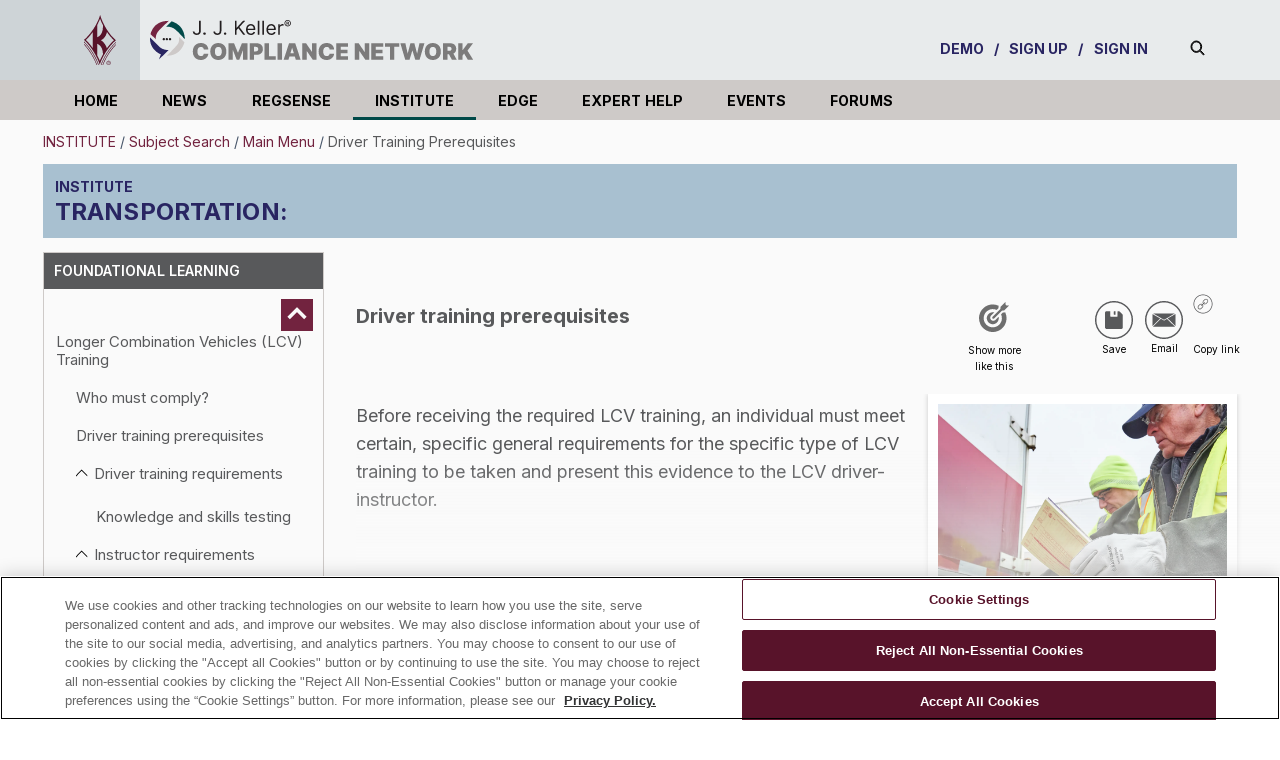

--- FILE ---
content_type: text/html; charset=utf-8
request_url: https://jjkellercompliancenetwork.com/institute/driver-training-prerequisites
body_size: 148205
content:
<!DOCTYPE html><!-- Powered by RebelMouse. https://www.rebelmouse.com --><html lang="en"><head prefix="og: https://ogp.me/ns# article: https://ogp.me/ns/article#"><script type="application/ld+json">{"@context":"https://schema.org","@type":"NewsArticle","articleSection":"Institute","author":{"@type":"Person","description":"","identifier":"25153617","image":{"@type":"ImageObject","url":"https://jjkellercompliancenetwork.com/res/avatars/default"},"name":"Jennifer Loomis","url":"https://jjkellercompliancenetwork.com/u/jennifer_loomis"},"dateModified":"2024-05-16T14:47:39Z","datePublished":"2023-12-12T17:10:34Z","description":"Before beginning longer combination vehicle (LCV) training, a trainee must meet certain, specific general LCV training requirements.To qualify for the training necessary to operate an LCV Double or LCV Triple, certain specific requirements must be met by the student during the six months immediately...","headline":"Driver training prerequisites","image":[{"@type":"ImageObject","height":600,"url":"https://jjkellercompliancenetwork.com/media-library/image.jpg?id=29643855&width=1200&height=600&coordinates=0%2C50%2C0%2C50","width":1200},{"@type":"ImageObject","height":1200,"url":"https://jjkellercompliancenetwork.com/media-library/image.jpg?id=29643855&width=1200&height=1200&coordinates=350%2C0%2C350%2C0","width":1200},{"@type":"ImageObject","height":1500,"url":"https://jjkellercompliancenetwork.com/media-library/image.jpg?id=29643855&width=2000&height=1500&coordinates=200%2C0%2C200%2C0","width":2000},{"@type":"ImageObject","height":700,"url":"https://jjkellercompliancenetwork.com/media-library/image.jpg?id=29643855&width=1245&height=700&coordinates=0%2C0%2C0%2C0","width":1245}],"keywords":[],"mainEntityOfPage":{"@id":"https://jjkellercompliancenetwork.com/institute/driver-training-prerequisites","@type":"WebPage"},"publisher":{"@type":"Organization","logo":{"@type":"ImageObject","url":"https://jjkellercompliancenetwork.com/media-library/eyJhbGciOiJIUzI1NiIsInR5cCI6IkpXVCJ9.eyJpbWFnZSI6Imh0dHBzOi8vYXNzZXRzLnJibC5tcy8yOTYxNjI5Ni9vcmlnaW4uanBnIiwiZXhwaXJlc19hdCI6MTgxNjQ5MjE2NH0.3UbLJbL2WZa7MinFb_cmIdpqcilMSlre2_aUCaSeWBw/image.jpg?width=210"},"name":"J. J. Keller® Compliance Network"},"thumbnailUrl":"https://jjkellercompliancenetwork.com/media-library/image.jpg?id=29643855&amp;width=210","url":"https://jjkellercompliancenetwork.com/institute/driver-training-prerequisites"}</script><meta charset="utf-8"/><meta name="robots" content="max-image-preview:large"/><link rel="preload" imagesrcset="https://jjkellercompliancenetwork.com/media-library/image.jpg?id=29643855&width=2000&height=1500&quality=50&coordinates=200%2C0%2C200%2C0 3x, https://jjkellercompliancenetwork.com/media-library/image.jpg?id=29643855&width=2000&height=1500&quality=50&coordinates=200%2C0%2C200%2C0 2x, https://jjkellercompliancenetwork.com/media-library/image.jpg?id=29643855&width=2000&height=1500&quality=50&coordinates=200%2C0%2C200%2C0 1x" as="image" fetchpriority="high"/><meta name="robots" content="max-image-preview:large"/><link rel="preload" imagesrcset="https://jjkellercompliancenetwork.com/media-library/image.jpg?id=29643855&width=2000&height=1500&quality=50&coordinates=200%2C0%2C200%2C0 3x, https://jjkellercompliancenetwork.com/media-library/image.jpg?id=29643855&width=2000&height=1500&quality=50&coordinates=200%2C0%2C200%2C0 2x, https://jjkellercompliancenetwork.com/media-library/image.jpg?id=29643855&width=2000&height=1500&quality=50&coordinates=200%2C0%2C200%2C0 1x" as="image" fetchpriority="high"/><link rel="canonical" href="https://jjkellercompliancenetwork.com/institute/driver-training-prerequisites"/><meta property="fb:app_id" content="200167090048537"/><meta name="twitter:site" content="@JJKeller"/><meta name="twitter:site:id" content="20078821"/><meta property="og:type" content="article"/><meta property="article:section" content="Institute"/><meta property="og:url" content="https://jjkellercompliancenetwork.com/institute/driver-training-prerequisites"/><meta property="og:site_name" content="J. J. Keller® Compliance Network"/><meta property="og:image" content="https://jjkellercompliancenetwork.com/media-library/image.jpg?id=29643855&width=1200&height=600&coordinates=0%2C50%2C0%2C50"/><meta property="og:image:width" content="1200"/><meta property="og:image:height" content="600"/><meta property="og:title" content="Driver training prerequisites"/><meta property="og:description" content="Before beginning longer combination vehicle (LCV) training, a trainee must meet certain, specific general LCV training requirements.To qualify for the training necessary to operate an LCV Double or LCV Triple, certain specific requirements must be met by the student during the six months immediately..."/><meta name="description" content="Before beginning longer combination vehicle (LCV) training, a trainee must meet certain, specific general LCV training requirements.To qualify for the training necessary to operate an LCV Double or LCV Triple, certain specific requirements must be met by the student during the six months immediately..."/><meta name="referrer" content="always"/><meta name="twitter:card" content="summary_large_image"/><meta name="twitter:image" content="https://jjkellercompliancenetwork.com/media-library/image.jpg?id=29643855&width=1200&height=600&coordinates=0%2C50%2C0%2C50"/><link rel="preconnect" href="https://assets.rebelmouse.io/" crossorigin="anonymous"/><link rel="preconnect" href="https://user-stats.rbl.ms/" crossorigin="anonymous"/><link rel="preconnect" href="https://pages-stats.rbl.ms/" crossorigin="anonymous"/><!--link rel="preload" href="https://static.rbl.ms/static/fonts/fontawesome/fontawesome-mini.woff" as="font" type="font/woff2" crossorigin--><script type="text/javascript" class="rm-i-script">navigator.userAgent.includes("Chrome")&&function(e,t,n,r,i,o,a,u,c,s,p,l,f,v,d){var m,h,g,y,E=["click","contextmenu","dblclick","gotpointercapture","keydown","keypress","keyup","lostpointercapture","mousedown","mouseup","pointercancel","pointerdown","pointerenter","pointerleave","pointerover","pointerup","touchcancel","touchend","touchstart"],w=["scroll","wheel","mousemove","pointermove","touchmove"],P=new c,I=new c,L=new c,T="_rmStopped",S="rmInpZillaSafe",k="_rmImmediatelyStopped",_=e.setTimeout,b=e.clearTimeout,A=a.prototype,B=s&&"scheduling"in s&&"isInputPending"in s.scheduling;function C(e){return e&&e.canceled?Promise.resolve():(t=(e||{}).space||0,new Promise((function(e){t>0?_(e,0):d(e)}))).then((function(){if(B&&s.scheduling.isInputPending({includeContinuous:!0}))return C(e)}));var t}function Z(e){return e&&(e instanceof n||"function"==typeof e)}function x(e){return e&&"handleEvent"in e}function H(e){return"dataset"in e&&e.dataset.inpZillaSkip}function M(e,t,n,r,i,o){if(!(n[k]||r===u&&n[T]&&t!==n.target)){var a,c={get:(a={target:i,currentTarget:o},function(e,t,n){if(t in a)return a[t];var r=p.get(e,t);return Z(r)?function(){return p.apply(r,e,arguments)}:r}),set:p.set},s=new Proxy(n,c);try{x(e)?e.handleEvent.call(e,s):e.call(t,s)}catch(e){v(e)}}}function O(e){return function(t){var n=this,r=t.eventPhase,i=t.currentTarget,o=t.target;if(H(n))M(e,n,t,r,o,i);else{var a={canceled:!1,space:50};L.has(e)&&(L.get(e).canceled=!0),L.set(e,a),C(a).then((function(){a.canceled||(L.delete(e),M(e,n,t,r,o,i))}))}}}function j(e){return f.length>0&&e instanceof r&&e.dataset}function q(e){var t=!!f.some((function(t){return e.closest(t)}));e.dataset[S]=t?1:0}function F(e){return!!j(e)&&(S in e.dataset||q(e),1==e.dataset[S])}function G(e,t){var n=function(e,t){return!function(e,t){return!function(e){return e&&e.passive}(t)&&function(e){var t=e;return x(e)&&(t=e.handleEvent),!!(t&&t.length>0)}(e)}(e,t)}(e,t);return function(t){var r=this,i=t.eventPhase,o=t.currentTarget,u=t.target,c=t.timeStamp,s=new a("rm").timeStamp-c;function p(){M(e,r,t,i,u,o)}var l=!t.cancelable,f=!H(r),v=s>=20||n||l||function(e){return F(e.target)||F(e.currentTarget)}(t);f&&v?C().then(p):p()}}function N(e,t,n,r){if(!e.has(t)){var i=n(t,r);e.set(t,i)}return e.get(t)}function R(e){E.forEach((function(t){var n="on"+t;Object.defineProperty(e,n,{set:function(e){var n=this,r="__rmInpOn"+t;n[r]&&n.removeEventListener(t,n[r],{passive:!0}),n[r]=e,n.addEventListener(t,e,{passive:!0})}})}))}function U(e,t){return function(){this[e]=!0,t.apply(this,arguments)}}function z(){return!0}e.addEventListener("pointerup",z,{passive:!0}),e.addEventListener("pointerdown",z,{passive:!0}),(m=i.prototype).addEventListener=(h=m.addEventListener,function(t,n,r){var i=this||e;j(i)&&q(i);var o=n;n&&(o=w.includes(t)?N(I,n,O,r):N(P,n,G,r));var a=l.from(arguments);return a[1]=o,h.apply(i,a)}),m.removeEventListener=function(t){return function(n,r){var i,o=this||e,a=r;r&&(w.includes(n)&&I.has(r)?i=I:P.has(r)&&(i=P),i&&(a=i.get(r),i.delete(r)));var u=l.from(arguments);return u[1]=a,t.apply(o,u)}}(m.removeEventListener),R(e),R(t),R(o.prototype),g=A.stopPropagation,y=A.stopImmediatePropagation,A.stopPropagation=U(T,g),A.stopImmediatePropagation=U(k,y),function(){var t=new c;function n(e){return t.has(e)&&t.set(e,!0),b(e)}e.setTimeout=function(n,r){var i=this,o=l.from(arguments).splice(2);if(!Z(n))return _.apply(e,arguments);function a(){t.get(u)||n.apply(i,o),t.delete(u)}var u=_((function(){C().then(a).catch(v)}),r);return t.set(u,!1),u},e.setInterval=function(e,n){var r=this,i=l.from(arguments).splice(2);function o(){t.get(c)||e.apply(r,i)}function a(){return _(u,n)}function u(){t.get(c)?t.delete(c):C().then(o).catch(v).finally(a)}var c=a();return t.set(c,!1),c},e.clearInterval=n,e.clearTimeout=n}()}(window,document,Function,Element,EventTarget,HTMLElement,Event,Event.BUBBLING_PHASE,Map,navigator,Reflect,Array,window._rmInpZillaSafeSelectorList||[],console.error,requestIdleCallback);</script><script class="rm-i-script">window.REBELMOUSE_BOOTSTRAP_DATA = {"isUserLoggedIn": false, "site": {"id": 21091927, "isCommunitySite": false}, "runner": {"id": 21091927}, "post": {"id": 2656872301, "sections": [555164643, 555159302, 555156413, 555327327, 555327321, 555164634, 555795196, 555051133, 555795198, 555051135], "shareUrl": "https%3A%2F%2Fjjkellercompliancenetwork.com%2Finstitute%2Fdriver-training-prerequisites", "status": 0, "tags": []}, "path": "/institute/driver-training-prerequisites", "pathParams": {}, "resourceId": "pp_2656872301", "fbId": "200167090048537", "fbAppVersion": "v2.5", "clientGaId": "", "messageBusUri": "wss://messages.rebelmouse.io", "section": {"id": null}, "tag": {"slug": null, "isSection": false}, "fullBootstrapUrl": "/res/bootstrap/data.js?site_id=21091927\u0026resource_id=pp_2656872301\u0026path_params=%7B%7D\u0026override_device=desktop\u0026post_id=2656872301", "whitelabel_menu": {}, "useRiver": true, "engine": {"recaptchaSiteKey": null, "lazyLoadShortcodeImages": false, "backButtonGoToPage": true, "changeParticleUrlScroll": false, "countKeepReadingAsPageview": true, "defaultVideoPlayer": "", "theoPlayerLibraryLocation": "", "trackPageViewOnParticleUrlScroll": false, "webVitalsSampleRate": 100, "overrideDevicePixelRatio": null, "image_quality_level": 50, "sendEventsToCurrentDomain": false, "enableLoggedOutUserTracking": true, "useSmartLinks2": true}};
    </script><script class="rm-i-script">window.REBELMOUSE_BASE_ASSETS_URL = "https://jjkellercompliancenetwork.com/static/dist/social-ux/";
        window.REBELMOUSE_BASE_SSL_DOMAIN = "https://jjkellercompliancenetwork.com";
        window.REBELMOUSE_TASKS_QUEUE = [];
        window.REBELMOUSE_LOW_TASKS_QUEUE = [];
        window.REBELMOUSE_LOWEST_TASKS_QUEUE = [];
        window.REBELMOUSE_ACTIVE_TASKS_QUEUE = [];
        window.REBELMOUSE_STDLIB = {};
        window.RM_OVERRIDES = {};
        window.RM_AD_LOADER = [];
    </script><script src="https://jjkellercompliancenetwork.com/static/dist/social-ux/main.36c3749fa49db81ecd4f.bundle.mjs" class="rm-i-script" type="module" async="async" data-js-app="true" data-src-host="https://jjkellercompliancenetwork.com" data-src-file="main.mjs"></script><script src="https://jjkellercompliancenetwork.com/static/dist/social-ux/main.d0b30db35abc6251a38d.bundle.js" class="rm-i-script" nomodule="nomodule" defer="defer" data-js-app="true" data-src-host="https://jjkellercompliancenetwork.com" data-src-file="main.js"></script><script src="https://jjkellercompliancenetwork.com/static/dist/social-ux/runtime.5f2854bedb02943ff2a5.bundle.mjs" class="rm-i-script" type="module" async="async" data-js-app="true" data-src-host="https://jjkellercompliancenetwork.com" data-src-file="runtime.mjs"></script><script src="https://jjkellercompliancenetwork.com/static/dist/social-ux/runtime.5fe7c9a46d72403f8fd3.bundle.js" class="rm-i-script" nomodule="nomodule" defer="defer" data-js-app="true" data-src-host="https://jjkellercompliancenetwork.com" data-src-file="runtime.js"></script><!-- we collected enough need to fix it first before turn in back on--><!--script src="//cdn.ravenjs.com/3.16.0/raven.min.js" crossorigin="anonymous"></script--><!--script type="text/javascript">
        Raven.config('https://6b64f5cc8af542cbb920e0238864390a@sentry.io/147999').install();
    </script--><link rel="manifest" href="/manifest.json"/><meta name="theme-color" content="#647187"/><script class="rm-i-script">
        if ('serviceWorker' in navigator) {
          window.addEventListener('load', function() {
            navigator.serviceWorker.register('/sw.js').then(function(registration) {
              console.log('ServiceWorker registration successful with scope: ', registration.scope);
            }, function(err) {
              console.log('ServiceWorker registration failed: ', err);
            });
          });
        } else {
          console.log('ServiceWorker not enabled');
        }
    </script><script class="rm-i-script">
        // fallback error prone google tag setup
        var googletag = googletag || {};
        googletag.cmd = googletag.cmd || [];
    </script><meta http-equiv="X-UA-Compatible" content="IE=edge"/><link rel="alternate" type="application/rss+xml" title="J. J. Keller® Compliance Network" href="/feeds/institute.rss"/><meta name="viewport" content="width=device-width,initial-scale=1,minimum-scale=1.0"/><!-- TODO: move the default value from here --><title>Driver training prerequisites | J. J. Keller® Compliance Network</title><style class="rm-i-styles">
        article,aside,details,figcaption,figure,footer,header,hgroup,nav,section{display:block;}audio,canvas,video{display:inline-block;}audio:not([controls]){display:none;}[hidden]{display:none;}html{font-size:100%;-webkit-text-size-adjust:100%;-ms-text-size-adjust:100%;}body{margin:0;font-size:1em;line-height:1.4;}body,button,input,select,textarea{font-family:Tahoma,sans-serif;color:#5A5858;}::-moz-selection{background:#145A7C;color:#fff;text-shadow:none;}::selection{background:#145A7C;color:#fff;text-shadow:none;}:focus{outline:5px auto #2684b1;}a:hover,a:active{outline:0;}abbr[title]{border-bottom:1px dotted;}b,strong{font-weight:bold;}blockquote{margin:1em 40px;}dfn{font-style:italic;}hr{display:block;height:1px;border:0;border-top:1px solid #ccc;margin:1em 0;padding:0;}ins{background:#ff9;color:#000;text-decoration:none;}mark{background:#ff0;color:#000;font-style:italic;font-weight:bold;}pre,code,kbd,samp{font-family:monospace,serif;_font-family:'courier new',monospace;font-size:1em;}pre{white-space:pre;white-space:pre-wrap;word-wrap:break-word;}q{quotes:none;}q:before,q:after{content:"";content:none;}small{font-size:85%;}sub,sup{font-size:75%;line-height:0;position:relative;vertical-align:baseline;}sup{top:-0.5em;}sub{bottom:-0.25em;}ul,ol{margin:1em 0;padding:0 0 0 40px;}dd{margin:0 0 0 40px;}nav ul,nav ol{list-style:none;list-style-image:none;margin:0;padding:0;}img{border:0;-ms-interpolation-mode:bicubic;vertical-align:middle;}svg:not(:root){overflow:hidden;}figure{margin:0;}form{margin:0;}fieldset{border:0;margin:0;padding:0;}label{cursor:pointer;}legend{border:0;padding:0;}button,input{line-height:normal;}button,input[type="button"],input[type="reset"],input[type="submit"]{cursor:pointer;-webkit-appearance:button;}input[type="checkbox"],input[type="radio"]{box-sizing:border-box;padding:0;}input[type="search"]{-webkit-appearance:textfield;box-sizing:content-box;}input[type="search"]::-webkit-search-decoration{-webkit-appearance:none;}button::-moz-focus-inner,input::-moz-focus-inner{border:0;padding:0;}textarea{overflow:auto;vertical-align:top;resize:vertical;}input:invalid,textarea:invalid{background-color:#fccfcc;}table{border-collapse:collapse;border-spacing:0;}td{vertical-align:top;}.ir{display:block;border:0;text-indent:-999em;overflow:hidden;background-color:transparent;background-repeat:no-repeat;text-align:left;direction:ltr;}.ir br{display:none;}.hidden{display:none !important;visibility:hidden;}.visuallyhidden{border:0;clip:rect(0 0 0 0);height:1px;margin:-1px;overflow:hidden;padding:0;position:absolute;width:1px;}.visuallyhidden.focusable:active,.visuallyhidden.focusable:focus{clip:auto;height:auto;margin:0;overflow:visible;position:static;width:auto;}.invisible{visibility:hidden;}.clearfix:before,.clearfix:after{content:"";display:table;}.clearfix:after{clear:both;}.clearfix{zoom:1;}.zindex20{z-index:20;}.zindex30{z-index:30;}.zindex40{z-index:40;}.zindex50{z-index:50;}html{font-size:11.25px;font-family:"Open Sans",sans-serif;line-height:1.66;color:#58595B;font-weight:normal;}body,button,input,select,textarea{font-family:"Open Sans",sans-serif;color:#58595B;}.col,body{font-size:1.6rem;line-height:1.66;}a{color:#58595B;text-decoration:none;}a:hover{color:rgba(0, 0, 0, 1);text-decoration:none;}.with-primary-color{color:#58595B;}.with-primary-color:hover{color:rgba(0, 0, 0, 1);}.js-tab,.js-keep-reading,.js-toggle{cursor:pointer;}.noselect{-webkit-touch-callout:none;-webkit-user-select:none;-khtml-user-select:none;-moz-user-select:none;-ms-user-select:none;user-select:none;}.tabs__tab{display:inline-block;padding:10px;}.tabs__tab-content{display:none;}.tabs__tab-content.active{display:block;}button:focus,input[type="text"],input[type="email"]{outline:0;}audio,canvas,iframe,img,svg,video{vertical-align:middle;max-width:100%;}textarea{resize:vertical;}.main{background-color:rgba(250, 250, 250, 1);position:relative;overflow:hidden;}.valign-wrapper{display:-webkit-flex;display:-ms-flexbox;display:flex;-webkit-align-items:center;-ms-flex-align:center;align-items:center;}.valign-wrapper .valign{display:block;}#notification{position:fixed;}.article-module__controls-placeholder{position:absolute;}.display-block{display:block;}.cover-all{position:absolute;width:100%;height:100%;}.full-width{width:100%;}.fa{font-family:FontAwesome,"fontawesome-mini" !important;}.fa.fa-instagram{font-size:1.15em;}.fa-googleplus:before{content:"\f0d5";}.post-partial,.overflow-visible{overflow:visible !important;}.attribute-data{margin:0 10px 10px 0;padding:5px 10px;background-color:#58595B;color:white;border-radius:3px;margin-bottom:10px;display:inline-block;}.attribute-data[value=""]{display:none;}.badge{display:inline-block;overflow:hidden;}.badge-image{border-radius:100%;}.js-expandable.expanded .js-expand,.js-expandable:not(.expanded) .js-contract{display:none;}.js-scroll-trigger{display:block;width:100%;}.sticky-target:not(.legacy){position:fixed;opacity:0;top:0;will-change:transform;transform:translate3d(0px,0px,0px);}.sticky-target.legacy{position:relative;}.sticky-target.legacy.sticky-active{position:fixed;}.color-inherit:hover,.color-inherit{color:inherit;}.js-appear-on-expand{transition:all 350ms;height:0;overflow:hidden;opacity:0;}.content-container{display:none;}.expanded .content-container{display:block;}.expanded .js-appear-on-expand{opacity:1;height:auto;}.logged-out-user .js-appear-on-expand{height:0;opacity:0;}.h1,.h2{margin:0;padding:0;font-size:1em;font-weight:normal;}.lazyload-placeholder{display:none;position:absolute;text-align:center;background:rgba(0,0,0,0.1);top:0;bottom:0;left:0;right:0;}div[runner-lazy-loading] .lazyload-placeholder,iframe[runner-lazy-loading] + .lazyload-placeholder{display:block;}.abs-pos-center{position:absolute;top:0;bottom:0;left:0;right:0;margin:auto;}.relative{position:relative;}.runner-spinner{position:absolute;top:0;bottom:0;left:0;right:0;margin:auto;width:50px;}.runner-spinner:before{content:"";display:block;padding-top:100%;}.rm-non-critical-loaded .runner-spinner-circular{animation:rotate 2s linear infinite;height:100%;transform-origin:center center;width:100%;position:absolute;top:0;bottom:0;left:0;right:0;margin:auto;}.position-relative{position:relative;}.collection-button{display:inline-block;}.rm-non-critical-loaded .runner-spinner-path{stroke-dasharray:1,200;stroke-dashoffset:0;animation:dash 1.5s ease-in-out infinite,color 6s ease-in-out infinite;stroke-linecap:round;}.pagination-container .pagination-wrapper{display:flex;align-items:center;}.pagination-container .pagination-wrapper a{color:rgba(59,141,242,1);margin:0 5px;}@keyframes rotate{100%{transform:rotate(360deg);}}@keyframes dash{0%{stroke-dasharray:1,200;stroke-dashoffset:0;}50%{stroke-dasharray:89,200;stroke-dashoffset:-35px;}100%{stroke-dasharray:89,200;stroke-dashoffset:-124px;}}@keyframes color{100%,0%{stroke:rgba(255,255,255,1);}40%{stroke:rgba(255,255,255,0.6);}66%{stroke:rgba(255,255,255,0.9);}80%,90%{stroke:rgba(255,255,255,0.7);}}.js-section-loader-feature-container > .slick-list > .slick-track > .slick-slide:not(.slick-active){height:0;visibility:hidden;}.rebellt-item-media-container .instagram-media{margin-left:auto !important;margin-right:auto !important;}.js-hidden-panel{position:fixed;top:0;left:0;right:0;transition:all 300ms;z-index:10;}.js-hidden-panel.active{transform:translate3d(0,-100%,0);}.content{margin-left:auto;margin-right:auto;max-width:1100px;width:90%;}.ad-tag{text-align:center;}.ad-tag__inner{display:inline-block;}.content .ad-tag{margin-left:-5%;margin-right:-5%;}@media (min-width:768px){.content .ad-tag{margin-left:auto;margin-right:auto;}}.user-prefs{display:none;}.no-mb:not(:last-child){margin-bottom:0;}.no-mt:not(:first-child){margin-top:0;}.sm-mt-0:not(:empty):before,.sm-mt-1:not(:empty):before,.sm-mt-2:not(:empty):before,.sm-mb-0:not(:empty):after,.sm-mb-1:not(:empty):after,.sm-mb-2:not(:empty):after,.md-mt-0:not(:empty):before,.md-mt-1:not(:empty):before,.md-mt-2:not(:empty):before,.md-mb-0:not(:empty):after,.md-mb-1:not(:empty):after,.md-mb-2:not(:empty):after,.lg-mt-0:not(:empty):before,.lg-mt-1:not(:empty):before,.lg-mt-2:not(:empty):before,.lg-mb-0:not(:empty):after,.lg-mb-1:not(:empty):after,.lg-mb-2:not(:empty):after{content:'';display:block;overflow:hidden;}.sm-mt-0:not(:empty):before{margin-bottom:0;}.sm-mt-0 > *{margin-top:0;}.sm-mt-1:not(:empty):before{margin-bottom:-10px;}.sm-mt-1 > *{margin-top:10px;}.sm-mt-2:not(:empty):before{margin-bottom:-20px;}.sm-mt-2 > *{margin-top:20px;}.sm-mb-0:not(:empty):after{margin-top:0;}.sm-mb-0 > *{margin-bottom:0;}.sm-mb-1:not(:empty):after{margin-top:-10px;}.sm-mb-1 > *{margin-bottom:10px;}.sm-mb-2:not(:empty):after{margin-top:-20px;}.sm-mb-2 > *{margin-bottom:20px;}@media (min-width:768px){.md-mt-0:not(:empty):before{margin-bottom:0;}.md-mt-0 > *{margin-top:0;}.md-mt-1:not(:empty):before{margin-bottom:-10px;}.md-mt-1 > *{margin-top:10px;}.md-mt-2:not(:empty):before{margin-bottom:-20px;}.md-mt-2 > *{margin-top:20px;}.md-mb-0:not(:empty):after{margin-top:0;}.md-mb-0 > *{margin-bottom:0;}.md-mb-1:not(:empty):after{margin-top:-10px;}.md-mb-1 > *{margin-bottom:10px;}.md-mb-2:not(:empty):after{margin-top:-20px;}.md-mb-2 > *{margin-bottom:20px;}}@media (min-width:1024px){.lg-mt-0:not(:empty):before{margin-bottom:0;}.lg-mt-0 > *{margin-top:0;}.lg-mt-1:not(:empty):before{margin-bottom:-10px;}.lg-mt-1 > *{margin-top:10px;}.lg-mt-2:not(:empty):before{margin-bottom:-20px;}.lg-mt-2 > *{margin-top:20px;}.lg-mb-0:not(:empty):after{margin-top:0;}.lg-mb-0 > *{margin-bottom:0;}.lg-mb-1:not(:empty):after{margin-top:-10px;}.lg-mb-1 > *{margin-bottom:10px;}.lg-mb-2:not(:empty):after{margin-top:-20px;}.lg-mb-2 > *{margin-bottom:20px;}}.sm-cp-0{padding:0;}.sm-cp-1{padding:10px;}.sm-cp-2{padding:20px;}@media (min-width:768px){.md-cp-0{padding:0;}.md-cp-1{padding:10px;}.md-cp-2{padding:20px;}}@media (min-width:1024px){.lg-cp-0{padding:0;}.lg-cp-1{padding:10px;}.lg-cp-2{padding:20px;}}.mb-2 > *{margin-bottom:20px;}.mb-2 > :last-child{margin-bottom:0;}.v-sep > *{margin-bottom:20px;}@media (min-width:768px){.v-sep > *{margin-bottom:40px;}}.v-sep > *:last-child{margin-bottom:0;}@media only screen and (max-width:767px){.hide-mobile{display:none !important;}}@media only screen and (max-width:1023px){.hide-tablet-and-mobile{display:none !important;}}@media only screen and (min-width:768px){.hide-tablet-and-desktop{display:none !important;}}@media only screen and (min-width:768px) and (max-width:1023px){.hide-tablet{display:none !important;}}@media only screen and (min-width:1024px){.hide-desktop{display:none !important;}}.row.px10{margin-left:-10px;margin-right:-10px;}.row.px10 > .col{padding-left:10px;padding-right:10px;}.row.px20{margin-left:-20px;margin-right:-20px;}.row.px20 > .col{padding-left:20px;padding-right:20px;}.row{margin-left:auto;margin-right:auto;overflow:hidden;}.row:after{content:'';display:table;clear:both;}.row:not(:empty){margin-bottom:-20px;}.col{margin-bottom:20px;}@media (min-width:768px){.col{margin-bottom:40px;}.row:not(:empty){margin-bottom:-40px;}}.row .col{float:left;box-sizing:border-box;}.row .col.pull-right{float:right;}.row .col.s1{width:8.3333333333%;}.row .col.s2{width:16.6666666667%;}.row .col.s3{width:25%;}.row .col.s4{width:33.3333333333%;}.row .col.s5{width:41.6666666667%;}.row .col.s6{width:50%;}.row .col.s7{width:58.3333333333%;}.row .col.s8{width:66.6666666667%;}.row .col.s9{width:75%;}.row .col.s10{width:83.3333333333%;}.row .col.s11{width:91.6666666667%;}.row .col.s12{width:100%;}@media only screen and (min-width:768px){.row .col.m1{width:8.3333333333%;}.row .col.m2{width:16.6666666667%;}.row .col.m3{width:25%;}.row .col.m4{width:33.3333333333%;}.row .col.m5{width:41.6666666667%;}.row .col.m6{width:50%;}.row .col.m7{width:58.3333333333%;}.row .col.m8{width:66.6666666667%;}.row .col.m9{width:75%;}.row .col.m10{width:83.3333333333%;}.row .col.m11{width:91.6666666667%;}.row .col.m12{width:100%;}}@media only screen and (min-width:1024px){.row .col.l1{width:8.3333333333%;}.row .col.l2{width:16.6666666667%;}.row .col.l3{width:25%;}.row .col.l4{width:33.3333333333%;}.row .col.l5{width:41.6666666667%;}.row .col.l6{width:50%;}.row .col.l7{width:58.3333333333%;}.row .col.l8{width:66.6666666667%;}.row .col.l9{width:75%;}.row .col.l10{width:83.3333333333%;}.row .col.l11{width:91.6666666667%;}.row .col.l12{width:100%;}}.widget{position:relative;box-sizing:border-box;}.widget:hover .widget__headline a{color:rgba(0, 0, 0, 1);}.widget__headline{color:#58595B;cursor:pointer;}.widget__headline-text{font-family:inherit;color:inherit;word-break:break-word;}.widget__section-text{display:block;}.image,.widget__image{background-position:center;background-repeat:no-repeat;background-size:cover;display:block;z-index:0;}.widget__play{position:absolute;width:100%;height:100%;text-align:center;}.rm-widget-image-holder{position:relative;}.rm-video-holder{position:absolute;width:100%;height:100%;top:0;left:0;}.rm-zindex-hidden{display:none;z-index:-1;}.rm-widget-image-holder .widget__play{top:0;left:0;}.image.no-image{background-color:#e4e4e4;}.widget__video{position:relative;}.widget__video .rm-scrop-spacer{padding-bottom:56.25%;}.widget__video.rm-video-tiktok{max-width:605px;}.widget__video video,.widget__video iframe{position:absolute;top:0;left:0;height:100%;}.widget__product-vendor{font-size:1.5em;line-height:1.5;margin:25px 0;}.widget__product-buy-link{margin:15px 0;}.widget__product-buy-link-btn{background-color:#000;color:#fff;display:inline-block;font-size:1.6rem;line-height:1em;padding:1.25rem;font-weight:700;}.widget__product-buy-btn:hover{color:#fff;}.widget__product-price{font-size:1.5em;line-height:1.5;margin:25px 0;}.widget__product-compare-at-price{text-decoration:line-through;}.rebellt-item.is--mobile,.rebellt-item.is--tablet{margin-bottom:0.85em;}.rebellt-item.show_columns_on_mobile.col2,.rebellt-item.show_columns_on_mobile.col3{display:inline-block;vertical-align:top;}.rebellt-item.show_columns_on_mobile.col2{width:48%;}.rebellt-item.show_columns_on_mobile.col3{width:32%;}@media only screen and (min-width:768px){.rebellt-item.col2:not(.show_columns_on_mobile),.rebellt-item.col3:not(.show_columns_on_mobile){display:inline-block;vertical-align:top;}.rebellt-item.col2:not(.show_columns_on_mobile){width:48%;}.rebellt-item.col3:not(.show_columns_on_mobile){width:32%;}}.rebellt-item.parallax{background-size:cover;background-attachment:fixed;position:relative;left:calc(-50vw + 50%);width:100vw;min-height:100vh;padding:0 20%;box-sizing:border-box;max-width:inherit;text-align:center;z-index:3;}.rebellt-item.parallax.is--mobile{background-position:center;margin-bottom:0;padding:0 15%;}.rebellt-item.parallax.has-description:before,.rebellt-item.parallax.has-description:after{content:"";display:block;padding-bottom:100%;}.rebellt-item.parallax.has-description.is--mobile:before,.rebellt-item.parallax.has-description.is--mobile:after{padding-bottom:90vh;}.rebellt-item.parallax h3,.rebellt-item.parallax p{color:white;text-shadow:1px 0 #000;}.rebellt-item.parallax.is--mobile p{font-size:18px;font-weight:400;}.rebellt-ecommerce h3{font-size:1.8em;margin-bottom:15px;}.rebellt-ecommerce--vendor{font-size:1.5em;line-height:1.5;margin:25px 0;}.rebellt-ecommerce--price{font-size:1.5em;line-height:1.5;margin:25px 0;}.rebellt-ecommerce--compare-at-price{text-decoration:line-through;}.rebellt-ecommerce--buy{margin:15px 0;}.rebellt-ecommerce--btn{background-color:#000;color:#fff;display:inline-block;font-size:1.6rem;line-height:1em;padding:1.25rem;font-weight:700;}.rebellt-ecommerce--btn:hover{color:#fff;}.rebelbar.skin-simple{height:50px;line-height:50px;color:#58595B;font-size:1.2rem;border-left:none;border-right:none;background-color:#fff;}.rebelbar.skin-simple .rebelbar__inner{position:relative;height:100%;margin:0 auto;padding:0 20px;max-width:1300px;}.rebelbar.skin-simple .logo{float:left;}.rebelbar.skin-simple .logo__image{max-height:50px;max-width:190px;}.rebelbar--fake.skin-simple{position:relative;border-color:#fff;}.rebelbar--fixed.skin-simple{position:absolute;width:100%;z-index:3;}.with-fixed-header .rebelbar--fixed.skin-simple{position:fixed;top:0;}.rebelbar.skin-simple .rebelbar__menu-toggle{position:relative;cursor:pointer;float:left;text-align:center;font-size:0;width:50px;margin-left:-15px;height:100%;color:#58595B;}.rebelbar.skin-simple i{vertical-align:middle;display:inline-block;font-size:20px;}.rebelbar.skin-simple .rebelbar__menu-toggle:hover{color:rgba(0, 0, 0, 1);}.rebelbar.skin-simple .rebelbar__section-links{display:none;padding:0 100px 0 40px;overflow:hidden;height:100%;}.rebelbar.skin-simple .rebelbar__section-list{margin:0 -15px;height:100%;}.rebelbar.skin-simple .rebelbar__section-links li{display:inline-block;padding:0 15px;text-align:left;}.rebelbar.skin-simple .rebelbar__section-link{color:#58595B;display:block;font-size:1.8rem;font-weight:400;text-decoration:none;}.rebelbar.skin-simple .rebelbar__section-link:hover{color:rgba(0, 0, 0, 1);}.rebelbar.skin-simple .rebelbar__sharebar.sharebar{display:none;}.rebelbar.skin-simple .rebelbar__section-list.js--active .rebelbar__more-sections-button{visibility:visible;}.rebelbar.skin-simple .rebelbar__more-sections-button{cursor:pointer;visibility:hidden;}.rebelbar.skin-simple #rebelbar__more-sections{visibility:hidden;position:fixed;line-height:70px;left:0;width:100%;background-color:#1f1f1f;}.rebelbar.skin-simple #rebelbar__more-sections a{color:white;}.rebelbar.skin-simple #rebelbar__more-sections.opened{visibility:visible;}@media only screen and (min-width:768px){.rebelbar.skin-simple .rebelbar__menu-toggle{margin-right:15px;}.rebelbar.skin-simple{height:100px;line-height:100px;font-weight:700;}.rebelbar.skin-simple .logo__image{max-width:350px;max-height:100px;}.rebelbar.skin-simple .rebelbar__inner{padding:0 40px;}.rebelbar.skin-simple .rebelbar__sharebar.sharebar{float:left;margin-top:20px;margin-bottom:20px;padding-left:40px;}}@media (min-width:960px){.rebelbar.skin-simple .rebelbar__section-links{display:block;}.with-floating-shares .rebelbar.skin-simple .search-form{display:none;}.with-floating-shares .rebelbar.skin-simple .rebelbar__sharebar.sharebar{display:block;}.with-floating-shares .rebelbar.skin-simple .rebelbar__section-links{display:none;}}.menu-global{display:none;width:100%;position:fixed;z-index:3;color:white;background-color:#1a1a1a;height:100%;font-size:1.8rem;overflow-y:auto;overflow-x:hidden;line-height:1.6em;}@media (min-width:768px){.menu-global{display:block;max-width:320px;top:0;-webkit-transform:translate(-320px,0);transform:translate(-320px,0);transform:translate3d(-320px,0,0);}.menu-global,.all-content-wrapper{transition:transform .2s cubic-bezier(.2,.3,.25,.9);}}.menu-overlay{position:fixed;top:-100%;left:0;height:0;width:100%;cursor:pointer;visibility:hidden;opacity:0;transition:opacity 200ms;}.menu-opened .menu-overlay{visibility:visible;height:100%;z-index:1;opacity:1;top:0;}@media only screen and (min-width:768px){.menu-opened .menu-overlay{z-index:10;background:rgba(255,255,255,.6);}}@media (min-width:960px){.logged-out-user .rebelbar.skin-simple .menu-overlay{display:none;}}@media (min-width:600px){.rm-resized-container-5{width:5%;}.rm-resized-container-10{width:10%;}.rm-resized-container-15{width:15%;}.rm-resized-container-20{width:20%;}.rm-resized-container-25{width:25%;}.rm-resized-container-30{width:30%;}.rm-resized-container-35{width:35%;}.rm-resized-container-40{width:40%;}.rm-resized-container-45{width:45%;}.rm-resized-container-50{width:50%;}.rm-resized-container-55{width:55%;}.rm-resized-container-60{width:60%;}.rm-resized-container-65{width:65%;}.rm-resized-container-70{width:70%;}.rm-resized-container-75{width:75%;}.rm-resized-container-80{width:80%;}.rm-resized-container-85{width:85%;}.rm-resized-container-90{width:90%;}.rm-resized-container-95{width:95%;}.rm-resized-container-100{width:100%;}}.rm-embed-container{position:relative;}.rm-embed-container.rm-embed-instagram{max-width:540px;}.rm-embed-container.rm-embed-tiktok{max-width:572px;min-height:721px;}.rm-embed-container.rm-embed-tiktok blockquote,.rm-embed-twitter blockquote{all:revert;}.rm-embed-container.rm-embed-tiktok blockquote{margin-left:0;margin-right:0;position:relative;}.rm-embed-container.rm-embed-tiktok blockquote,.rm-embed-container.rm-embed-tiktok blockquote > iframe,.rm-embed-container.rm-embed-tiktok blockquote > section{width:100%;min-height:721px;display:block;}.rm-embed-container.rm-embed-tiktok blockquote > section{position:absolute;top:0;left:0;right:0;bottom:0;display:flex;align-items:center;justify-content:center;flex-direction:column;text-align:center;}.rm-embed-container.rm-embed-tiktok blockquote > section:before{content:"";display:block;width:100%;height:300px;border-radius:8px;}.rm-embed-container > .rm-embed,.rm-embed-container > .rm-embed-holder{position:absolute;top:0;left:0;}.rm-embed-holder{display:block;height:100%;width:100%;display:flex;align-items:center;}.rm-embed-container > .rm-embed-spacer{display:block;}.rm-embed-twitter{max-width:550px;margin-top:10px;margin-bottom:10px;}.rm-embed-twitter blockquote{position:relative;height:100%;width:100%;flex-direction:column;display:flex;align-items:center;justify-content:center;flex-direction:column;text-align:center;}.rm-embed-twitter:not(.rm-off) .twitter-tweet{margin:0 !important;}.logo__image,.image-element__img,.rm-lazyloadable-image{max-width:100%;height:auto;}.logo__image,.image-element__img{width:auto;}@media (max-width:768px){.rm-embed-spacer.rm-embed-spacer-desktop{display:none;}}@media (min-width:768px){.rm-embed-spacer.rm-embed-spacer-mobile{display:none;}}.sharebar{margin:0 -4px;padding:0;font-size:0;line-height:0;}.sharebar a{color:#fff;}.sharebar a:hover{text-decoration:none;color:#fff;}.sharebar .share,.sharebar .share-plus{display:inline-block;margin:0 4px;font-size:14px;font-weight:400;padding:0 10px;width:20px;min-width:20px;height:40px;line-height:38px;text-align:center;vertical-align:middle;border-radius:2px;}.sharebar .share-plus i,.sharebar .share i{display:inline-block;vertical-align:middle;}.sharebar .hide-button{display:none;}.sharebar.enable-panel .hide-button{display:inline-block;}.sharebar.enable-panel .share-plus{display:none;}.sharebar.with-first-button-caption:not(.enable-panel) .share:first-child{width:68px;}.sharebar.with-first-button-caption:not(.enable-panel) .share:first-child:after{content:'Share';padding-left:5px;vertical-align:middle;}.sharebar--fixed{display:none;position:fixed;bottom:0;z-index:1;text-align:center;width:100%;left:0;margin:20px auto;}.with-floating-shares .sharebar--fixed{display:block;}.sharebar.fly_shared:not(.enable-panel) .share:nth-child(5){display:none;}.share-media-panel .share-media-panel-pinit{position:absolute;right:0;bottom:0;background-color:transparent;}.share-media-panel-pinit_share{background-image:url('/static/img/whitelabel/runner/spritesheets/pin-it-sprite.png');background-color:#BD081C;background-position:-1px -17px;border-radius:4px;float:right;height:34px;margin:7px;width:60px;background-size:194px auto;}.share-media-panel-pinit_share:hover{opacity:.9;}@media (min-width:768px){.sharebar .share-plus .fa,.sharebar .share .fa{font-size:22px;}.sharebar .share,.sharebar .share-plus{padding:0 15px;width:30px;min-width:30px;height:60px;line-height:60px;margin:0 4px;font-size:16px;}.sharebar.with-first-button-caption:not(.enable-panel) .share:first-child{width:180px;}.sharebar.with-first-button-caption:not(.enable-panel) .share:first-child:after{content:'Share this story';padding-left:10px;vertical-align:middle;text-transform:uppercase;}.share-media-panel-pinit_share{background-position:-60px -23px;height:45px;margin:10px;width:80px;}}.action-btn{display:block;font-size:1.6rem;color:#58595B;cursor:pointer;border:2px solid #58595B;border-color:#58595B;border-radius:2px;line-height:1em;padding:1.6rem;font-weight:700;text-align:center;}.action-btn:hover{color:rgba(0, 0, 0, 1);border:2px solid rgba(0, 0, 0, 1);border-color:rgba(0, 0, 0, 1);}.section-headline__text{font-size:3rem;font-weight:700;line-height:1;}.section-headline__text{color:#58595B;}@media (min-width:768px){.section-headline__text{font-size:3.6rem;}.content__main .section-headline__text{margin-top:-.3rem;margin-bottom:2rem;}}.module-headline__text{font-size:3rem;font-weight:700;color:rgba(0, 0, 0, 1);}@media (min-width:768px){.module-headline__text{font-size:3.6rem;}}.search-form{position:absolute;top:0;right:20px;z-index:1;}.search-form__text-input{display:none;height:42px;font-size:1.3rem;background-color:#f4f4f4;border:none;color:#8f8f8f;text-indent:10px;padding:0;width:220px;position:absolute;right:-10px;top:0;bottom:0;margin:auto;}.search-form .search-form__submit{display:none;position:relative;border:none;bottom:2px;background-color:transparent;}.search-form__text-input:focus,.search-form__submit:focus{border:0 none;-webkit-box-shadow:none;-moz-box-shadow:none;box-shadow:none;outline:0 none;}.show-search .search-form__close{position:absolute;display:block;top:0;bottom:0;margin:auto;height:1rem;right:-28px;}.search-form__open{vertical-align:middle;bottom:2px;display:inline-block;position:relative;color:#58595B;font-size:1.9rem;}.show-search .search-form__text-input{display:block;}.show-search .search-form__submit{display:inline-block;vertical-align:middle;padding:0;color:#58595B;font-size:1.9rem;}.search-form__close,.show-search .search-form__open{display:none;}.quick-search{display:block;border-bottom:1px solid #d2d2d2;padding:24px 0 28px;margin-bottom:20px;position:relative;}.quick-search__submit{background-color:transparent;border:0;padding:0;margin:0;position:absolute;zoom:.75;color:#000;}.quick-search__input{background-color:transparent;border:0;padding:0;font-size:1.5rem;font-weight:700;line-height:3em;padding-left:40px;width:100%;box-sizing:border-box;}@media (min-width:768px){.search-form{right:40px;}.quick-search{margin-bottom:40px;padding:0 0 20px;}.quick-search__submit{zoom:1;}.quick-search__input{line-height:2.2em;padding-left:60px;}}.search-widget{position:relative;}.search-widget__input,.search-widget__submit{border:none;padding:0;margin:0;color:#58595B;background:transparent;font-size:inherit;line-height:inherit;}.social-links__link{display:inline-block;padding:12px;line-height:0;width:25px;height:25px;border-radius:50%;margin:0 6px;font-size:1.5em;text-align:center;position:relative;vertical-align:middle;color:white;}.social-links__link:hover{color:white;}.social-links__link > span{position:absolute;top:0;left:0;right:0;bottom:0;margin:auto;height:1em;}.article__body{}.body-description .horizontal-rule{border-top:2px solid #eee;}.article-content blockquote{border-left:5px solid #58595B;border-left-color:#58595B;color:#656565;padding:0 0 0 25px;margin:1em 0 1em 25px;}.article__splash-custom{position:relative;}.body hr{display:none;}.article-content .media-caption{color:#9a9a9a;font-size:1.4rem;line-height:2;}.giphy-image{margin-bottom:0;}.article-body a{word-wrap:break-word;}.article-content .giphy-image__credits-wrapper{margin:0;}.article-content .giphy-image__credits{color:#000;font-size:1rem;}.article-content .image-media,.article-content .giphy-image .media-photo-credit{display:block;}.tags{color:#58595B;margin:0 -5px;}.tags__item{margin:5px;display:inline-block;}.tags .tags__item{line-height:1;}.slideshow .carousel-control{overflow:hidden;}.shortcode-media .media-caption,.shortcode-media .media-photo-credit{display:block;}@media (min-width:768px){.tags{margin:0 -10px;}.tags__item{margin:10px;}.article-content__comments-wrapper{border-bottom:1px solid #d2d2d2;margin-bottom:20px;padding-bottom:40px;}}.subscription-widget{background:#58595B;padding:30px;}.subscription-widget .module-headline__text{text-align:center;font-size:2rem;font-weight:400;color:#fff;}.subscription-widget .social-links{margin-left:-10px;margin-right:-10px;text-align:center;font-size:0;}.subscription-widget .social-links__link{display:inline-block;vertical-align:middle;width:39px;height:39px;color:#fff;box-sizing:border-box;border-radius:50%;font-size:20px;margin:0 5px;line-height:35px;background:transparent;border:2px solid #fff;border-color:#fff;}.subscription-widget .social-links__link:hover{color:rgba(0, 0, 0, 1);border-color:rgba(0, 0, 0, 1);background:transparent;}.subscription-widget .social-links__link .fa-instagram{margin:5px 0 0 1px;}.subscription-widget__site-links{margin:30px -5px;text-align:center;font-size:.8em;}.subscription-widget__site-link{padding:0 5px;color:inherit;}.newsletter-element__form{text-align:center;position:relative;max-width:500px;margin-left:auto;margin-right:auto;}.newsletter-element__submit,.newsletter-element__input{border:0;padding:10px;font-size:1.6rem;font-weight:500;height:40px;line-height:20px;margin:0;}.newsletter-element__submit{background:rgba(0, 0, 0, 1);color:#fff;position:absolute;top:0;right:0;}.newsletter-element__submit:hover{opacity:.9;}.newsletter-element__input{background:#f4f4f4;width:100%;color:#8f8f8f;padding-right:96px;box-sizing:border-box;}.gdpr-cookie-wrapper{position:relative;left:0;right:0;padding:.5em;box-sizing:border-box;}.gdpr-cookie-controls{text-align:right;}.runner-authors-list{margin-top:0;margin-bottom:0;padding-left:0;list-style-type:none;}.runner-authors-author-wrapper{display:flex;flex-direction:row;flex-wrap:nowrap;justify-content:flex-start;align-items:stretch;align-content:stretch;}.runner-authors-avatar-thumb{display:inline-block;border-radius:100%;width:55px;height:55px;background-repeat:no-repeat;background-position:center;background-size:cover;overflow:hidden;}.runner-authors-avatar-thumb img{width:100%;height:100%;display:block;object-fit:cover;border-radius:100%;}.runner-authors-avatar-fallback{display:flex;align-items:center;justify-content:center;width:100%;height:100%;font-size:12px;line-height:1.1;text-align:center;padding:4px;background:#e0e0e0;color:#555;font-weight:600;text-transform:uppercase;border-radius:100%;overflow:hidden;}.runner-authors-author-info{width:calc(100% - 55px);}.runner-author-name-container{padding:0 6px;}.rm-breadcrumb__list{margin:0;padding:0;}.rm-breadcrumb__item{list-style-type:none;display:inline;}.rm-breadcrumb__item:last-child .rm-breadcrumb__separator{display:none;}.rm-breadcrumb__item:last-child .rm-breadcrumb__link,.rm-breadcrumb__link.disabled{pointer-events:none;color:inherit;}.social-tab-i .share-fb:after,.social-tab-i .share-tw:after{content:none;}.share-buttons .social-tab-i a{margin-right:0;}.share-buttons .social-tab-i li{line-height:1px;float:left;}.share-buttons .social-tab-i ul{margin:0;padding:0;list-style:none;}.share-tab-img{max-width:100%;padding:0;margin:0;position:relative;overflow:hidden;display:inline-block;}.share-buttons .social-tab-i{position:absolute;bottom:0;right:0;margin:0;padding:0;z-index:1;list-style-type:none;}.close-share-mobile,.show-share-mobile{background-color:rgba(0,0,0,.75);}.share-buttons .social-tab-i.show-mobile-share-bar .close-share-mobile,.share-buttons .social-tab-i .show-share-mobile,.share-buttons .social-tab-i .share{width:30px;height:30px;line-height:27px;padding:0;text-align:center;display:inline-block;vertical-align:middle;}.share-buttons .social-tab-i.show-mobile-share-bar .show-share-mobile,.share-buttons .social-tab-i .close-share-mobile{display:none;}.share-buttons .social-tab-i .icons-share{vertical-align:middle;display:inline-block;font:normal normal normal 14px/1 FontAwesome;color:white;}.social-tab-i .icons-share.fb:before{content:'\f09a';}.social-tab-i .icons-share.tw:before{content:'\f099';}.social-tab-i .icons-share.pt:before{content:'\f231';}.social-tab-i .icons-share.tl:before{content:'\f173';}.social-tab-i .icons-share.em:before{content:'\f0e0';}.social-tab-i .icons-share.sprite-shares-close:before{content:'\f00d';}.social-tab-i .icons-share.sprite-shares-share:before{content:'\f1e0';}@media only screen and (max-width:768px){.share-tab-img .social-tab-i{display:block;}.share-buttons .social-tab-i .share{display:none;}.share-buttons .social-tab-i.show-mobile-share-bar .share{display:block;}.social-tab-i li{float:left;}}@media only screen and (min-width:769px){.social-tab-i .close-share-mobile,.social-tab-i .show-share-mobile{display:none !important;}.share-tab-img .social-tab-i{display:none;}.share-tab-img:hover .social-tab-i{display:block;}.share-buttons .social-tab-i .share{width:51px;height:51px;line-height:47px;}.share-buttons .social-tab-i{margin:5px 0 0 5px;top:0;left:0;bottom:auto;right:auto;display:none;}.share-buttons .social-tab-i .share{display:block;}}.accesibility-hidden{border:0;clip:rect(1px 1px 1px 1px);clip:rect(1px,1px,1px,1px);height:1px;margin:-1px;overflow:hidden;padding:0;position:absolute;width:1px;background:#000;color:#fff;}body:not(.rm-non-critical-loaded) .follow-button{display:none;}.posts-custom .posts-wrapper:after{content:"";display:block;margin-bottom:-20px;}.posts-custom .widget{margin-bottom:20px;width:100%;}.posts-custom .widget__headline,.posts-custom .social-date{display:block;}.posts-custom .social-date{color:#a4a2a0;font-size:1.4rem;}.posts-custom[data-attr-layout_headline] .widget{vertical-align:top;}.posts-custom[data-attr-layout_headline="top"] .widget{vertical-align:bottom;}.posts-custom .posts-wrapper{margin-left:0;margin-right:0;font-size:0;line-height:0;}.posts-custom .widget{display:inline-block;}.posts-custom article{margin:0;box-sizing:border-box;font-size:1.6rem;line-height:1.66;}.posts-custom[data-attr-layout_columns="2"] article,.posts-custom[data-attr-layout_columns="3"] article,.posts-custom[data-attr-layout_columns="4"] article{margin:0 10px;}.posts-custom[data-attr-layout_columns="2"] .posts-wrapper,.posts-custom[data-attr-layout_columns="3"] .posts-wrapper,.posts-custom[data-attr-layout_columns="4"] .posts-wrapper{margin-left:-10px;margin-right:-10px;}@media (min-width:768px){.posts-custom[data-attr-layout_columns="2"] .widget{width:50%;}.posts-custom[data-attr-layout_columns="3"] .widget{width:33.3333%;}.posts-custom[data-attr-layout_columns="4"] .widget{width:25%;}}.posts-custom .widget__headline{font-size:1em;font-weight:700;word-wrap:break-word;}.posts-custom .widget__section{display:block;}.posts-custom .widget__head{position:relative;}.posts-custom .widget__head .widget__body{position:absolute;padding:5%;bottom:0;left:0;box-sizing:border-box;width:100%;background:rgba(0,0,0,0.4);background:linear-gradient(transparent 5%,rgba(0,0,0,0.5));}.posts-custom .widget__head .social-author__name,.posts-custom .widget__head .main-author__name,.posts-custom .widget__head .social-author__social-name,.posts-custom .widget__head .main-author__social-name,.posts-custom .widget__head .widget__headline,.posts-custom .widget__head .widget__subheadline{color:white;}.posts-custom .widget__subheadline *{display:inline;}.posts-custom .main-author__avatar,.posts-custom .social-author__avatar{float:left;border-radius:50%;margin-right:8px;height:30px;width:30px;min-width:30px;overflow:hidden;position:relative;}.posts-custom .main-author__name,.posts-custom .social-author__name{color:#1f1f1f;font-size:1.4rem;font-weight:700;line-height:1.66;display:inline;overflow:hidden;text-overflow:ellipsis;white-space:nowrap;position:relative;}.posts-custom .main-author__social-name,.posts-custom .social-author__social-name{color:#757575;display:block;font-size:1.2rem;line-height:0.8em;}.posts-custom .main-author__name:hover,.posts-custom .social-author__name:hover,.posts-custom .main-author__social-name:hover,.posts-custom .social-author__social-name:hover{color:rgba(0, 0, 0, 1);}.posts-custom[data-attr-layout_carousel] .posts-wrapper:after{margin-bottom:0 !important;}.posts-custom[data-attr-layout_carousel] .widget{margin-bottom:0 !important;}.posts-custom[data-attr-layout_carousel][data-attr-layout_columns="1"] .posts-wrapper:not(.slick-initialized) .widget:not(:first-child),.posts-custom[data-attr-layout_carousel]:not([data-attr-layout_columns="1"]) .posts-wrapper:not(.slick-initialized){display:none !important;}.posts-custom .slick-arrow{position:absolute;top:0;bottom:0;width:7%;max-width:60px;min-width:45px;min-height:60px;height:15%;color:white;border:0;margin:auto 10px;background:#58595B;z-index:1;cursor:pointer;font-size:1.6rem;line-height:1;opacity:0.9;}.posts-custom .slick-prev{left:0;}.posts-custom .slick-next{right:0;}.posts-custom .slick-arrow:before{position:absolute;left:0;right:0;width:13px;bottom:0;top:0;margin:auto;height:16px;}.posts-custom .slick-arrow:hover{background:rgba(0, 0, 0, 1);opacity:1;}.posts-custom .slick-dots{display:block;padding:10px;box-sizing:border-box;text-align:center;margin:0 -5px;}.posts-custom .slick-dots li{display:inline-block;margin:0 5px;}.posts-custom .slick-dots button{font-size:0;width:10px;height:10px;display:inline-block;line-height:0;border:0;background:#58595B;border-radius:7px;padding:0;margin:0;vertical-align:middle;outline:none;}.posts-custom .slick-dots .slick-active button,.posts-custom .slick-dots button:hover{background:rgba(0, 0, 0, 1);}.posts-custom hr{display:none;}.posts-custom{}.posts-custom blockquote{border-left:5px solid #58595B;border-left-color:#58595B;color:#656565;padding:0 0 0 25px;margin:1em 0 1em 25px;}.posts-custom .media-caption{color:#9a9a9a;font-size:1.4rem;line-height:2;}.posts-custom a{word-wrap:break-word;}.posts-custom .giphy-image__credits-wrapper{margin:0;}.posts-custom .giphy-image__credits{color:#000;font-size:1rem;}.posts-custom .body .image-media,.posts-custom .body .giphy-image .media-photo-credit{display:block;}.posts-custom .widget__shares.enable-panel .share-plus,.posts-custom .widget__shares:not(.enable-panel) .hide-button{display:none;}.posts-custom .widget__shares{margin-left:-10px;margin-right:-10px;font-size:0;}.posts-custom .widget__shares .share{display:inline-block;padding:5px;line-height:0;width:25px;height:25px;border-radius:50%;margin:0 10px;font-size:1.5rem;text-align:center;position:relative;vertical-align:middle;color:white;}.posts-custom .widget__shares .share:hover{color:white;}.posts-custom .widget__shares i{position:absolute;top:0;left:0;right:0;bottom:0;margin:auto;height:1em;}.infinite-scroll-wrapper:not(.rm-loading){width:1px;height:1px;}.infinite-scroll-wrapper.rm-loading{width:1px;}.rm-loadmore-placeholder.rm-loading{display:block;width:100%;}.widget__shares button.share,.social-tab-buttons button.share{box-sizing:content-box;}.social-tab-buttons button.share{border:none;}.post-splash-custom,.post-splash-custom .widget__head{position:relative;}.post-splash-custom .widget__head .widget__body{position:absolute;padding:5%;bottom:0;left:0;box-sizing:border-box;width:100%;background:rgba(0,0,0,0.4);background:-webkit-linear-gradient( transparent 5%,rgba(0,0,0,0.5) );background:-o-linear-gradient(transparent 5%,rgba(0,0,0,0.5));background:-moz-linear-gradient( transparent 5%,rgba(0,0,0,0.5) );background:linear-gradient(transparent 5%,rgba(0,0,0,0.5));}.post-splash-custom .headline{font-size:2rem;font-weight:700;position:relative;}.post-splash-custom .post-controls{position:absolute;top:0;left:0;z-index:2;}.post-splash-custom hr{display:none;}.post-splash-custom .widget__section{display:block;}.post-splash-custom .post-date{display:block;}.post-splash-custom .photo-credit p,.post-splash-custom .photo-credit a{font-size:1.1rem;margin:0;}.post-splash-custom .widget__subheadline *{display:inline;}.post-splash-custom .widget__image .headline,.post-splash-custom .widget__image .photo-credit,.post-splash-custom .widget__image .photo-credit p,.post-splash-custom .widget__image .photo-credit a,.post-splash-custom .widget__image .post-date{color:#fff;}@media (min-width:768px){.post-splash-custom .headline{font-size:3.6rem;}}.post-splash-custom .widget__shares.enable-panel .share-plus,.post-splash-custom .widget__shares:not(.enable-panel) .hide-button{display:none;}.post-splash-custom .widget__shares{margin-left:-10px;margin-right:-10px;font-size:0;}.post-splash-custom .widget__shares .share{display:inline-block;padding:5px;line-height:0;width:25px;height:25px;border-radius:50%;margin:0 10px;font-size:1.5rem;text-align:center;position:relative;vertical-align:middle;color:white;}.post-splash-custom .widget__shares .share:hover{color:white;}.post-splash-custom .widget__shares i{position:absolute;top:0;left:0;right:0;bottom:0;margin:auto;height:1em;}.post-authors{font-size:1.1em;line-height:1;padding-bottom:20px;margin-bottom:20px;color:#9a9a9a;border-bottom:1px solid #d2d2d2;}.post-authors__name,.post-authors__date{display:inline-block;vertical-align:middle;}.post-authors__name{font-weight:600;}.post-authors__date{margin-left:7px;}.post-authors__fb-like{float:right;overflow:hidden;}.post-authors__fb-like[fb-xfbml-state='rendered']:before{content:'Like us on Facebook';line-height:20px;display:inline-block;vertical-align:middle;margin-right:15px;}.post-authors__list{list-style:none;display:inline-block;vertical-align:middle;margin:0;padding:0;}.post-author{display:inline;}.post-author__avatar{z-index:0;border-radius:100%;object-fit:cover;width:50px;height:50px;}.post-author__avatar,.post-author__name{display:inline-block;vertical-align:middle;}.post-author__bio p{margin:0;}.post-pager{display:table;width:100%;}.post-pager__spacing{display:table-cell;padding:0;width:5px;}.post-pager__btn{display:table-cell;font-size:1.6rem;background:#58595B;color:white;cursor:pointer;line-height:1em;padding:1.6rem;font-weight:700;text-align:center;}.post-pager__btn:hover{background:rgba(0, 0, 0, 1);color:white;}.post-pager__btn .fa{transition:padding 200ms;}.post-pager__btn:hover .fa{padding:0 5px;}.post-pager__spacing:first-child,.post-pager__spacing:last-child{display:none;}.arrow-link{font-weight:600;font-size:1.5rem;color:#58595B;margin:0 -.5rem;text-align:right;position:relative;}.arrow-link__anchor span{vertical-align:middle;margin:0 .5rem;}.list{display:block;margin-left:-1em;margin-right:-1em;padding:0;}.list__item{display:inline-block;padding:1em;}.logo__anchor{display:block;font-size:0;}.logo__image.with-bounds{max-width:190px;max-height:100px;}@media (min-width:768px){.logo__image.with-bounds{max-width:350px;}}.widget__head .rm-lazyloadable-image{width:100%;}.crop-16x9{padding-bottom:56.25%;}.crop-3x2{padding-bottom:66.6666%;}.crop-2x1{padding-bottom:50%;}.crop-1x2{padding-bottom:200%;}.crop-3x1{padding-bottom:33.3333%;}.crop-1x1{padding-bottom:100%;}.rm-crop-16x9 > .widget__img--tag,.rm-crop-16x9 > div:not(.rm-crop-spacer),.rm-crop-3x2 > .widget__img--tag,.rm-crop-3x2 > div:not(.rm-crop-spacer),.rm-crop-2x1 > .widget__img--tag,.rm-crop-2x1 > div:not(.rm-crop-spacer),.rm-crop-1x2 > .widget__img--tag,.rm-crop-1x2 > div:not(.rm-crop-spacer),.rm-crop-3x1 > .widget__img--tag,.rm-crop-3x1 > div:not(.rm-crop-spacer),.rm-crop-1x1 > .widget__img--tag,.rm-crop-1x1 > div:not(.rm-crop-spacer),.rm-crop-custom > .widget__img--tag,.rm-crop-custom > div:not(.rm-crop-spacer){position:absolute;top:0;left:0;bottom:0;right:0;height:100%;width:100%;object-fit:contain;}.rm-crop-16x9 > .rm-crop-spacer,.rm-crop-3x2 > .rm-crop-spacer,.rm-crop-2x1 > .rm-crop-spacer,.rm-crop-1x2 > .rm-crop-spacer,.rm-crop-3x1 > .rm-crop-spacer,.rm-crop-1x1 > .rm-crop-spacer,.rm-crop-custom > .rm-crop-spacer{display:block;}.rm-crop-16x9 > .rm-crop-spacer{padding-bottom:56.25%;}.rm-crop-3x2 > .rm-crop-spacer{padding-bottom:66.6666%;}.rm-crop-2x1 > .rm-crop-spacer{padding-bottom:50%;}.rm-crop-1x2 > .rm-crop-spacer{padding-bottom:200%;}.rm-crop-3x1 > .rm-crop-spacer{padding-bottom:33.3333%;}.rm-crop-1x1 > .rm-crop-spacer{padding-bottom:100%;}.share-plus{background-color:#afafaf;}.share-plus:hover{background-color:#aaaaaa;}.share-facebook,.share-fb{background-color:#1777f2;}.share-facebook:hover,.share-fb:hover{background-color:#318bff;}.share-twitter,.share-tw{background-color:#50abf1;}.share-twitter:hover,.share-tw:hover{background-color:#00a8e5;}.share-apple{background-color:#000000;}.share-apple:hover{background-color:#333333;}.share-linkedin{background-color:#0077b5;}.share-linkedin:hover{background:#006da8;}.share-pinterest{background-color:#ce1e1f;}.share-pinterest:hover{background:#bb2020;}.share-googleplus{background-color:#df4a32;}.share-googleplus:hover{background-color:#c73c26;}.share-reddit{background-color:#ff4300;}.share-email{background-color:#5e7286;}.share-email:hover{background:#48596b;}.share-tumblr{background-color:#2c4762;}.share-tumblr:hover{background-color:#243c53;}.share-sms{background-color:#ff922b;}.share-sms:hover{background-color:#fd7e14;}.share-whatsapp{background-color:#4dc247;}.share-instagram{background-color:#3f729b;}.share-instagram:hover{background-color:#4B88B9;}.share-youtube{background-color:#cd201f;}.share-youtube:hover{background-color:#EA2524;}.share-linkedin{background-color:#0077b5;}.share-linkedin:hover{background-color:#005d8e;}.share-slack{background-color:#36C5F0;}.share-slack:hover{background-color:#0077b5;}.share-openid{background-color:#F7931E;}.share-openid:hover{background-color:#E6881C;}.share-st{background-color:#eb4924;}.share-copy-link{background-color:#159397;}.listicle-slideshow__thumbnails{margin:0 -0.5%;overflow:hidden;white-space:nowrap;min-height:115px;}.listicle-slideshow__thumbnail{width:19%;margin:0.5%;display:inline-block;cursor:pointer;}.listicle-slideshow-pager{display:none;}.rm-non-critical-loaded .listicle-slideshow-pager{display:contents;}.rm-top-sticky-flexible{position:fixed;z-index:4;top:0;left:0;width:100%;transform:translate3d(0px,0px,0px);}.rm-top-sticky-stuck{position:relative;}.rm-top-sticky-stuck .rm-top-sticky-floater{position:fixed;z-index:4;top:0;left:0;width:100%;transform:translate3d(0px,-200px,0px);}.rm-top-sticky-stuck.rm-stuck .rm-top-sticky-floater{transform:translate3d(0px,0px,0px);}.rm-component{display:contents !important;}#sTop_Bar_0_0_39_0_0_0 {display:none;left:0;position:fixed;right:0;top:0;z-index:10000;justify-content:center;margin:0;}.progress_bar_container{width:100vw}.preload{display:none}.progress2{box-shadow:0px 4px 4px 0px rgba(0,0,0,0.12) inset}.progress-bar2{height:4px;transition:0.4s linear;transition-property:all}.progress-moved .progress-bar2{background-color:#292562}.progressAnimationClass{animation:progressAnimation 5s forwards}@media (min-width:768px){.progress-bar2{height:8px;transition:0.4s linear;transition-property:all}}@keyframes progressAnimation{0%{width:0%;opacity:1}99.9%{width:100%;opacity:1}100%{width:100%;opacity:0}}:root{--blue:#292562;--blue2:#252372;--light-blue:#A8C0D0;--green:#004948;--burgundy:#72233F;--white:#ffffff;--dark-grey:#323232;--dark-grey2:#606062;--grey:#58595B;--grey2:#F2F2F2;--neutral-gray:#475569;--lt-blue:#A8C0D0;--black:#000000;--dark:#231F20;--yellow:#FEBE10;--lt-grey:#CECAC8;--ltr-grey:#999999;--light-gray:#F6F6F6;--light-gray2:#E5E5E5;--light-gray3:#D4D4D4;--general-font:"Inter",sans-serif;--OKTA-button-default:#326E99;--stroke-secondary-dark:#1A494C;--sizespacing-xs:8px;--sizespacing-sm:12px;--sizespacing-md:16px;--radiusradius-sm:4px}*{-webkit-font-smoothing:antialiased;-moz-osx-font-smoothing:grayscale}body *,*::before,*::after{box-sizing:border-box}.main{color:var(--black);font-family:var(--general-font)}.cde_container .custom-field-PublishDate{font-size:12px;font-family:var(--general-font);color:var(--grey);float:right;line-height:21px;font-weight:400;font-style:normal}.cx-widget-status{display:none}ol ol{list-style-type:lower-alpha}.submenu_container{background:rgb(249 249 249 / 100%);margin:0px}.logged-out-user .submenu_container{margin-top:0px}.submenu_container .list{width:100%;max-width:1190px;margin:0 auto;padding:0 20px;text-align:left;border-bottom:1px solid var(--lt-grey);box-sizing:border-box;box-shadow:0px 6px 6px -5px rgb(0 0 0 / 25%)}.submenu_container .list__item{padding:0;font-size:12px;color:var(--burgundy);letter-spacing:0.0022em;font-weight:400;line-height:175%}.submenu_container .list__item + .list__item{margin-left:40px}.submenu_container .list__item:hover{text-decoration:underline;text-underline-position:under}.footer_container,.list__item{font-family:var(--general-font);margin-bottom:0px}#search_input::placeholder{color:#ccc}#search_input:-ms-input-placeholder{color:#ccc}#search_input::-ms-input-placeholder{color:#ccc}.anchors{scroll-margin-top:160px}.tags__item[href$="/envedge"],.tags__item[href$="/hazedge"],.tags__item[href$="/hredge"]{pointer-events:none}.dkblue-text-link{color:var(--blue);font-size:10px;font-style:normal;font-weight:700;line-height:100%;letter-spacing:0.05px;text-transform:uppercase;text-decoration-line:underline;cursor:pointer}.jwt_form button{font-family:var(--general-font)}div.elevator_wrapper{max-width:1188px;background-color:transparent;padding:20px 16px}section.elevator_text{font-family:var(--general-font);font-size:14px;line-height:160%;font-weight:600;max-width:910px;color:#58595B;margin:0 auto;text-align:center}section.elevator_text strong{color:black}.rm-breadcrumb{margin:12px 0!important;padding:0 12px;position:relative;font-size:14px}.rm-breadcrumb__list{line-height:20px}.rm-breadcrumb__item--section{text-transform:uppercase;font-style:normal;font-weight:400;line-height:21px;letter-spacing:0.0022em}.rm-breadcrumb__item--thirdLevel{color:var(--burgundy);text-transform:capitalize}.rm-breadcrumb__item--current{font-weight:400;color:var(--grey);font-size:14px;text-transform:capitalize}.rm-breadcrumb__item--section .rm-breadcrumb__link,a.poll-breadcrumbs__link,.rm-breadcrumb__link{color:var(--burgundy);font-weight:400;text-decoration:underline;text-decoration-color:transparent;transition:all 0.5s}.rm-breadcrumb__link:hover,a.poll-breadcrumbs__link:hover{color:var(--burgundy);text-decoration:underline;text-decoration-color:rgba(114,35,63,0.8)}.rm-breadcrumb__item:last-child .rm-breadcrumb__separator{display:inline}.rm-breadcrumb__item,.poll-breadcrumbs__item{color:var(--grey);line-height:0px}.rm-breadcrumb__separator{color:var(--neutral-gray);font-weight:400;padding:4px}.rm-breadcrumb__drop{position:absolute;top:100%;left:20px;max-width:466px;background:#FFF;padding:15px 15px 20px;border-radius:8px;box-shadow:0px 4px 7px rgb(0,0,0,0.3);margin-top:25px;opacity:0;max-height:0vh;transition:all 0.8s;pointer-events:none;right:20px;z-index:2}.rm-breadcrumb.open .rm-breadcrumb__drop{opacity:1;max-height:calc(100vh - 200px);transition:all 0.8s;pointer-events:initial}.rm-breadcrumb__drop .rm-breadcrumb__separator{display:none}.rm-breadcrumb__drop .rm-breadcrumb__item{display:block;margin-bottom:18px;background:url("[data-uri]") no-repeat 1px 5px;padding-left:21px}.rm-breadcrumb__drop .rm-breadcrumb__item--parent{background:none;padding:0}.rm-breadcrumb__drop .rm-breadcrumb__item--current{margin:0;font-size:12px}.rm-breadcrumb__drop .rm-breadcrumb__item:nth-child(2){margin-left:10px}.rm-breadcrumb__drop .rm-breadcrumb__item:nth-child(3){margin-left:15px}.rm-breadcrumb__drop .rm-breadcrumb__item:nth-child(4){margin-left:20px}.rm-breadcrumb__drop .rm-breadcrumb__item:nth-child(5){margin-left:25px}.rm-breadcrumb__drop .rm-breadcrumb__item:nth-child(6){margin-left:30px}.rm-breadcrumb__drop .rm-breadcrumb__link{display:block}.rm-breadcrumb__list.originalBC{white-space:nowrap;overflow:hidden;text-overflow:ellipsis}.share-copy-link{background:transparent}.share-copy-link i{visibility:hidden}.share-copy-link i:before{margin-left:12px;visibility:visible;content:"";padding:4px 20px;background-repeat:no-repeat;background-image:url("data:image/svg+xml,%3C%3Fxml%20version='1.0'%20encoding='utf-8'%3F%3E%3C!--%20Generator:%20Adobe%20Illustrator%2024.2.3,%20SVG%20Export%20Plug-In%20.%20SVG%20Version:%206.00%20Build%200)%20--%3E%3Csvg%20version='1.1'%20id='Layer_1'%20xmlns='http://www.w3.org/2000/svg'%20xmlns:xlink='http://www.w3.org/1999/xlink'%20x='0px'%20y='0px'%20viewBox='0%200%2042%2042'%20style='enable-background:new%200%200%2042%2042;'%20xml:space='preserve'%3E%3Cstyle%20type='text/css'%3E%20.st0%7Bfill:%2358595B;%7D%20.st1%7Bfill:%23606060;%7D%0A%3C/style%3E%3Cpath%20class='st0'%20d='M21,1C10,1,1,10,1,21s9,20,20,20s20-9,20-20S32,1,21,1z%20M21,39.5C10.8,39.5,2.5,31.2,2.5,21S10.8,2.5,21,2.5%20S39.5,10.8,39.5,21S31.2,39.5,21,39.5z'/%3E%3Cpath%20class='st1'%20d='M24,11.5L21.5,14c-1.6,1.6-1.8,4.2-0.5,6l-1.4,1.4c-0.8-0.6-1.7-0.9-2.7-0.9c-1.2,0-2.4,0.5-3.3,1.4l-2.5,2.5%20c-1.8,1.8-1.8,4.8,0,6.6c0.9,0.9,2.1,1.4,3.3,1.4c1.2,0,2.4-0.4,3.3-1.4l2.5-2.5c1.6-1.6,1.8-4.2,0.5-6L22,21%20c0.8,0.6,1.8,0.9,2.7,0.9c1.2,0,2.4-0.4,3.3-1.4l2.5-2.5c0.9-0.9,1.4-2,1.4-3.3c0-1.2-0.5-2.4-1.4-3.3C28.7,9.7,25.8,9.7,24,11.5z%20M19.2,27.4l-2.5,2.5c-1.2,1.2-3.2,1.2-4.5,0c-1.2-1.2-1.2-3.2,0-4.5l2.5-2.5c0.6-0.6,1.4-0.9,2.2-0.9c0.6,0,1.2,0.2,1.6,0.5L17,24%20c-0.3,0.3-0.3,0.8,0,1c0.2,0.2,0.3,0.2,0.5,0.2c0.2,0,0.4-0.1,0.5-0.2l1.6-1.6C20.4,24.7,20.2,26.3,19.2,27.4z%20M29.5,17L27,19.5%20c-1,1-2.7,1.2-3.9,0.5l1.8-1.8c0.3-0.3,0.3-0.8,0-1c-0.3-0.3-0.8-0.3-1,0l-1.8,1.7c-0.8-1.2-0.6-2.8,0.5-3.9l2.5-2.5%20c0.6-0.6,1.4-0.9,2.2-0.9c0.8,0,1.6,0.3,2.2,0.9c0.6,0.6,0.9,1.4,0.9,2.2C30.4,15.6,30.1,16.4,29.5,17z'/%3E%3C/svg%3E")}.share-copy-link:hover i:before{background-image:url("data:image/svg+xml,%3C%3Fxml%20version='1.0'%20encoding='utf-8'%3F%3E%3C!--%20Generator:%20Adobe%20Illustrator%2024.2.3,%20SVG%20Export%20Plug-In%20.%20SVG%20Version:%206.00%20Build%200)%20--%3E%3Csvg%20version='1.1'%20id='Layer_1'%20xmlns='http://www.w3.org/2000/svg'%20xmlns:xlink='http://www.w3.org/1999/xlink'%20x='0px'%20y='0px'%20viewBox='0%200%2042%2042'%20style='enable-background:new%200%200%2042%2042;'%20xml:space='preserve'%3E%3Cstyle%20type='text/css'%3E%20.st0%7Bfill:%2372233F;%7D%0A%3C/style%3E%3Cpath%20class='st0'%20d='M21,1C10,1,1,10,1,21s9,20,20,20s20-9,20-20S32,1,21,1z%20M21,39.5C10.8,39.5,2.5,31.2,2.5,21S10.8,2.5,21,2.5%20S39.5,10.8,39.5,21S31.2,39.5,21,39.5z'/%3E%3Cpath%20class='st0'%20d='M24,11.5L21.5,14c-1.6,1.6-1.8,4.2-0.5,6l-1.4,1.4c-0.8-0.6-1.7-0.9-2.7-0.9c-1.2,0-2.4,0.5-3.3,1.4l-2.5,2.5%20c-1.8,1.8-1.8,4.8,0,6.6c0.9,0.9,2.1,1.4,3.3,1.4c1.2,0,2.4-0.4,3.3-1.4l2.5-2.5c1.6-1.6,1.8-4.2,0.5-6L22,21%20c0.8,0.6,1.8,0.9,2.7,0.9c1.2,0,2.4-0.4,3.3-1.4l2.5-2.5c0.9-0.9,1.4-2,1.4-3.3c0-1.2-0.5-2.4-1.4-3.3C28.7,9.7,25.8,9.7,24,11.5z%20M19.2,27.4l-2.5,2.5c-1.2,1.2-3.2,1.2-4.5,0c-1.2-1.2-1.2-3.2,0-4.5l2.5-2.5c0.6-0.6,1.4-0.9,2.2-0.9c0.6,0,1.2,0.2,1.6,0.5L17,24%20c-0.3,0.3-0.3,0.8,0,1c0.2,0.2,0.3,0.2,0.5,0.2c0.2,0,0.4-0.1,0.5-0.2l1.6-1.6C20.4,24.7,20.2,26.3,19.2,27.4z%20M29.5,17L27,19.5%20c-1,1-2.7,1.2-3.9,0.5l1.8-1.8c0.3-0.3,0.3-0.8,0-1c-0.3-0.3-0.8-0.3-1,0l-1.8,1.7c-0.8-1.2-0.6-2.8,0.5-3.9l2.5-2.5%20c0.6-0.6,1.4-0.9,2.2-0.9c0.8,0,1.6,0.3,2.2,0.9c0.6,0.6,0.9,1.4,0.9,2.2C30.4,15.6,30.1,16.4,29.5,17z'/%3E%3C/svg%3E")}.like-button .like-count{font-family:var(--general-font);display:none}.like-btn i{visibility:hidden}.like-btn.unlike i:before{visibility:visible;content:"";padding:2px 19px;vertical-align:middle;background-repeat:no-repeat;background-image:url("data:image/svg+xml,%3Csvg%20width='30'%20height='30'%20viewBox='0%200%2030%2030'%20fill='none'%20xmlns='http://www.w3.org/2000/svg'%3E%3Cpath%20d='M29.8839%203.56275L27.6838%203.44405C27.3899%203.4282%2027.1121%203.30429%2026.9039%203.09611C26.6958%202.88794%2026.5719%202.61018%2026.556%202.31621L26.4374%200.116236C26.4361%200.0925344%2026.428%200.069711%2026.414%200.0505249C26.4%200.0313388%2026.3808%200.0166114%2026.3586%200.00812357C26.3364%20-0.000364261%2026.3123%20-0.00224911%2026.2891%200.0026967C26.2659%200.00764251%2026.2446%200.0192073%2026.2278%200.0359929L21.5734%204.69049C21.5528%204.71108%2021.5402%204.7383%2021.5378%204.7673L21.3419%207.15019L13.5251%2014.9671C13.426%2015.0661%2013.3475%2015.1837%2013.2939%2015.313C13.2403%2015.4424%2013.2127%2015.5811%2013.2127%2015.7211C13.2127%2016.0039%2013.3251%2016.2752%2013.5251%2016.4751C13.725%2016.6751%2013.9963%2016.7875%2014.2791%2016.7875C14.5619%2016.7875%2014.8331%2016.6751%2015.0331%2016.4752L22.8499%208.65823L25.2329%208.46238C25.2619%208.45999%2025.2891%208.44738%2025.3096%208.4268L29.9641%203.7723C29.9809%203.75551%2029.9924%203.73423%2029.9974%203.71102C30.0023%203.68781%2030.0004%203.66366%2029.992%203.64149C29.9835%203.61933%2029.9687%203.6001%2029.9496%203.58612C29.9304%203.57215%2029.9075%203.56403%2029.8839%203.56275Z'%20fill='%2372233F'/%3E%3Cpath%20d='M1.05231e-08%2016.2158C-8.0919e-05%2018.2871%200.466629%2020.3317%201.36544%2022.1977C2.26426%2024.0638%203.57207%2025.7033%205.19167%2026.9944C6.81128%2028.2855%208.70103%2029.195%2010.7205%2029.6553C12.7399%2030.1156%2014.8372%2030.1149%2016.8563%2029.6532C18.8755%2029.1915%2020.7646%2028.2807%2022.3833%2026.9885C24.002%2025.6963%2025.3087%2024.0559%2026.2063%2022.1892C27.1038%2020.3226%2027.5691%2018.2776%2027.5676%2016.2064C27.5661%2014.1352%2027.0978%2012.0909%2026.1976%2010.2255C25.9467%2010.3552%2025.6724%2010.4334%2025.3908%2010.4555L23.7441%2010.5922L22.0241%2012.3123C22.943%2014.253%2023.1472%2016.4559%2022.6006%2018.5324C22.054%2020.6089%2020.7917%2022.4258%2019.0364%2023.6626C17.2811%2024.8994%2015.1454%2025.4767%2013.006%2025.2927C10.8666%2025.1087%208.86087%2024.1752%207.34251%2022.6568C5.82414%2021.1385%204.89065%2019.1328%204.70666%2016.9934C4.52266%2014.854%205.09996%2012.7184%206.33678%2010.9631C7.57359%209.20778%209.39047%207.94554%2011.467%207.39895C13.5436%206.85236%2015.7465%207.05652%2017.6872%207.97544L19.4073%206.25537L19.544%204.60194C19.57%204.32284%2019.6492%204.05129%2019.7773%203.80192C17.6758%202.78781%2015.3514%202.32369%2013.0216%202.45303C10.6918%202.58237%208.433%203.30093%206.45671%204.54142C4.48043%205.78191%202.85134%207.50372%201.72207%209.54558C0.592786%2011.5874%200.000264131%2013.8825%201.05231e-08%2016.2158Z'%20fill='%2372233F'/%3E%3Cpath%20d='M15.2636%2010.3989C14.7801%2010.2739%2014.2828%2010.2112%2013.7835%2010.2122C12.5956%2010.2118%2011.4342%2010.5638%2010.4464%2011.2235C9.45853%2011.8832%208.68852%2012.8211%208.23376%2013.9185C7.779%2015.0159%207.65991%2016.2235%207.89156%2017.3886C8.12321%2018.5536%208.69519%2019.6238%209.53515%2020.4638C10.3751%2021.3038%2011.4453%2021.8758%2012.6104%2022.1075C13.7755%2022.3391%2014.9831%2022.2201%2016.0805%2021.7653C17.1779%2021.3106%2018.1158%2020.5406%2018.7756%2019.5528C19.4354%2018.565%2019.7873%2017.4037%2019.787%2016.2158C19.788%2015.7165%2019.7253%2015.2192%2019.6004%2014.7357L16.447%2017.8892C16.1622%2018.174%2015.8241%2018.4%2015.4521%2018.5541C15.08%2018.7083%2014.6812%2018.7876%2014.2784%2018.7876C13.8757%2018.7876%2013.4769%2018.7083%2013.1048%2018.5542C12.7327%2018.4001%2012.3946%2018.1742%2012.1098%2017.8894C11.825%2017.6046%2011.5991%2017.2666%2011.445%2016.8945C11.2909%2016.5224%2011.2116%2016.1236%2011.2116%2015.7208C11.2116%2015.3181%2011.291%2014.9193%2011.4452%2014.5472C11.5993%2014.1752%2011.8252%2013.8371%2012.1101%2013.5524L15.2636%2010.3989Z'%20fill='%2372233F'/%3E%3C/svg%3E%0A")}.like-btn{position:relative}.like-btn.like:hover::after{color:var(--burgundy)}.the_current_post.social .like-btn.like:hover::after{padding:4px 6px;display:block;content:"Show more like this";position:absolute;top:30px;left:0;z-index:111;font-family:var(--general-font),sans-serif;font-size:12px;white-space:nowrap;border-radius:0 12px 12px 12px;background-color:#212122;color:var(--white)}.like-btn.like i:before{visibility:visible;content:"";padding:2px 19px;vertical-align:middle;background-repeat:no-repeat;background-image:url("data:image/svg+xml,%3Csvg%20width='30'%20height='30'%20viewBox='0%200%2030%2030'%20fill='none'%20xmlns='http://www.w3.org/2000/svg'%3E%3Cpath%20d='M29.8839%203.56275L27.6838%203.44405C27.3899%203.4282%2027.1121%203.30429%2026.9039%203.09611C26.6958%202.88794%2026.5719%202.61018%2026.556%202.31621L26.4374%200.116236C26.4361%200.0925344%2026.428%200.069711%2026.414%200.0505249C26.4%200.0313388%2026.3808%200.0166114%2026.3586%200.00812357C26.3364%20-0.000364261%2026.3123%20-0.00224911%2026.2891%200.0026967C26.2659%200.00764251%2026.2446%200.0192073%2026.2278%200.0359929L21.5734%204.69049C21.5528%204.71108%2021.5402%204.7383%2021.5378%204.7673L21.3419%207.15019L13.5251%2014.9671C13.426%2015.0661%2013.3475%2015.1837%2013.2939%2015.313C13.2403%2015.4424%2013.2127%2015.5811%2013.2127%2015.7211C13.2127%2016.0039%2013.3251%2016.2752%2013.5251%2016.4751C13.725%2016.6751%2013.9963%2016.7875%2014.2791%2016.7875C14.5619%2016.7875%2014.8331%2016.6751%2015.0331%2016.4752L22.8499%208.65823L25.2329%208.46238C25.2619%208.45999%2025.2891%208.44738%2025.3096%208.4268L29.9641%203.7723C29.9809%203.75551%2029.9924%203.73423%2029.9974%203.71102C30.0023%203.68781%2030.0004%203.66366%2029.992%203.64149C29.9835%203.61933%2029.9687%203.6001%2029.9496%203.58612C29.9304%203.57215%2029.9075%203.56403%2029.8839%203.56275Z'%20fill='%236E6E6E'/%3E%3Cpath%20d='M1.05231e-08%2016.2158C-8.0919e-05%2018.2871%200.466629%2020.3317%201.36544%2022.1977C2.26426%2024.0638%203.57207%2025.7033%205.19167%2026.9944C6.81128%2028.2855%208.70103%2029.195%2010.7205%2029.6553C12.7399%2030.1156%2014.8372%2030.1149%2016.8563%2029.6532C18.8755%2029.1915%2020.7646%2028.2807%2022.3833%2026.9885C24.002%2025.6963%2025.3087%2024.0559%2026.2063%2022.1892C27.1038%2020.3226%2027.5691%2018.2776%2027.5676%2016.2064C27.5661%2014.1352%2027.0978%2012.0909%2026.1976%2010.2255C25.9467%2010.3552%2025.6724%2010.4334%2025.3908%2010.4555L23.7441%2010.5922L22.0241%2012.3123C22.943%2014.253%2023.1472%2016.4559%2022.6006%2018.5324C22.054%2020.6089%2020.7917%2022.4258%2019.0364%2023.6626C17.2811%2024.8994%2015.1454%2025.4767%2013.006%2025.2927C10.8666%2025.1087%208.86087%2024.1752%207.34251%2022.6568C5.82414%2021.1385%204.89065%2019.1328%204.70666%2016.9934C4.52266%2014.854%205.09996%2012.7184%206.33678%2010.9631C7.57359%209.20778%209.39047%207.94554%2011.467%207.39895C13.5436%206.85236%2015.7465%207.05652%2017.6872%207.97544L19.4073%206.25537L19.544%204.60194C19.57%204.32284%2019.6492%204.05129%2019.7773%203.80192C17.6758%202.78781%2015.3514%202.32369%2013.0216%202.45303C10.6918%202.58237%208.433%203.30093%206.45671%204.54142C4.48043%205.78191%202.85134%207.50372%201.72207%209.54558C0.592786%2011.5874%200.000264131%2013.8825%201.05231e-08%2016.2158Z'%20fill='%236E6E6E'/%3E%3Cpath%20d='M15.2636%2010.3989C14.7801%2010.2739%2014.2828%2010.2112%2013.7835%2010.2122C12.5956%2010.2118%2011.4342%2010.5638%2010.4464%2011.2235C9.45853%2011.8832%208.68852%2012.8211%208.23376%2013.9185C7.779%2015.0159%207.65991%2016.2235%207.89156%2017.3886C8.12321%2018.5536%208.69519%2019.6238%209.53515%2020.4638C10.3751%2021.3038%2011.4453%2021.8758%2012.6104%2022.1075C13.7755%2022.3391%2014.9831%2022.2201%2016.0805%2021.7653C17.1779%2021.3106%2018.1158%2020.5406%2018.7756%2019.5528C19.4354%2018.565%2019.7873%2017.4037%2019.787%2016.2158C19.788%2015.7165%2019.7253%2015.2192%2019.6004%2014.7357L16.447%2017.8892C16.1622%2018.174%2015.8241%2018.4%2015.4521%2018.5541C15.08%2018.7083%2014.6812%2018.7876%2014.2784%2018.7876C13.8757%2018.7876%2013.4769%2018.7083%2013.1048%2018.5542C12.7327%2018.4001%2012.3946%2018.1742%2012.1098%2017.8894C11.825%2017.6046%2011.5991%2017.2666%2011.445%2016.8945C11.2909%2016.5224%2011.2116%2016.1236%2011.2116%2015.7208C11.2116%2015.3181%2011.291%2014.9193%2011.4452%2014.5472C11.5993%2014.1752%2011.8252%2013.8371%2012.1101%2013.5524L15.2636%2010.3989Z'%20fill='%236E6E6E'/%3E%3C/svg%3E%0A")}.disabled-folders-button:before,.rm-save-button:before,.rm-folders-save-to-folder i:before{content:"";background-image:url("data:image/svg+xml,%3C%3Fxml%20version='1.0'%20encoding='utf-8'%3F%3E%3C!--%20Generator:%20Adobe%20Illustrator%2024.2.3,%20SVG%20Export%20Plug-In%20.%20SVG%20Version:%206.00%20Build%200)%20--%3E%3Csvg%20version='1.1'%20id='Layer_1'%20xmlns='http://www.w3.org/2000/svg'%20xmlns:xlink='http://www.w3.org/1999/xlink'%20x='0px'%20y='0px'%20viewBox='0%200%2042%2042'%20style='enable-background:new%200%200%2042%2042;'%20xml:space='preserve'%3E%3Cstyle%20type='text/css'%3E%20.st0%7Bdisplay:none;fill-rule:evenodd;clip-rule:evenodd;fill:%2358595B;%7D%20.st1%7Bfill:%2358595B;%7D%20.st2%7Bfill-rule:evenodd;clip-rule:evenodd;fill:%2358595B;%7D%0A%3C/style%3E%3Cpath%20class='st0'%20d='M32.1,14.3H9.9L21,20.8l3-1.7l0,0L32.1,14.3z'/%3E%3Cpath%20class='st0'%20d='M33.2,27.6v-13l-8.3,4.8L33.2,27.6z'/%3E%3Cpath%20class='st0'%20d='M32.6,28.1l-8.4-8.3l-2.9,1.7c-0.1,0.1-0.3,0.1-0.4,0l-3.1-1.8L9.5,28L32.6,28.1z'/%3E%3Cpath%20class='st0'%20d='M17,19.4l-8.2-4.7v12.9L17,19.4z'/%3E%3Cpath%20class='st1'%20d='M21,1C10,1,1,10,1,21s9,20,20,20s20-9,20-20S32,1,21,1z%20M21,39.5C10.8,39.5,2.5,31.2,2.5,21S10.8,2.5,21,2.5%20S39.5,10.8,39.5,21S31.2,39.5,21,39.5z'/%3E%3Cpath%20class='st2'%20d='M17.1,12.3V17c0,0.3,0.2,0.5,0.5,0.5h6.6c0.3,0,0.5-0.2,0.5-0.5v-4.7c0-0.3,0.2-0.5,0.5-0.5h0.6%20c0.5,0,1,0.2,1.3,0.5l2.7,2.7c0.4,0.4,0.5,0.8,0.5,1.3v12.3c0,1-0.8,1.9-1.9,1.9h-15c-1,0-1.9-0.8-1.9-1.9v-15c0-1,0.8-1.9,1.9-1.9%20h3.3C16.9,11.8,17.1,12,17.1,12.3z%20M21.3,11.8h0.9c0.3,0,0.5,0.2,0.5,0.5v2.8c0,0.3-0.2,0.5-0.5,0.5h-0.9c-0.3,0-0.5-0.2-0.5-0.5%20v-2.8C20.8,12,21,11.8,21.3,11.8z'/%3E%3C/svg%3E");background-repeat:no-repeat;background-size:cover;background-position:center;height:40px;width:40px;display:block;cursor:pointer}.disabled-folders-button:hover:before,.rm-save-button:hover:before{background-image:url("data:image/svg+xml,%3C%3Fxml%20version='1.0'%20encoding='utf-8'%3F%3E%3C!--%20Generator:%20Adobe%20Illustrator%2024.2.3,%20SVG%20Export%20Plug-In%20.%20SVG%20Version:%206.00%20Build%200)%20--%3E%3Csvg%20version='1.1'%20id='Layer_1'%20xmlns='http://www.w3.org/2000/svg'%20xmlns:xlink='http://www.w3.org/1999/xlink'%20x='0px'%20y='0px'%20viewBox='0%200%2042%2042'%20style='enable-background:new%200%200%2042%2042;'%20xml:space='preserve'%3E%3Cstyle%20type='text/css'%3E%20.st0%7Bfill:%2372233F;%7D%20.st1%7Bfill-rule:evenodd;clip-rule:evenodd;fill:%2372233F;%7D%0A%3C/style%3E%3Cpath%20class='st0'%20d='M21,1C10,1,1,10,1,21s9,20,20,20s20-9,20-20S32,1,21,1z%20M21,39.5C10.8,39.5,2.5,31.2,2.5,21S10.8,2.5,21,2.5%20S39.5,10.8,39.5,21S31.2,39.5,21,39.5z'/%3E%3Cpath%20class='st1'%20d='M17.1,12.3V17c0,0.3,0.2,0.5,0.5,0.5h6.6c0.3,0,0.5-0.2,0.5-0.5v-4.7c0-0.3,0.2-0.5,0.5-0.5h0.6%20c0.5,0,1,0.2,1.3,0.5l2.7,2.7c0.4,0.4,0.5,0.8,0.5,1.3v12.3c0,1-0.8,1.9-1.9,1.9h-15c-1,0-1.9-0.8-1.9-1.9v-15c0-1,0.8-1.9,1.9-1.9%20h3.3C16.9,11.8,17.1,12,17.1,12.3z%20M21.3,11.8h0.9c0.3,0,0.5,0.2,0.5,0.5v2.8c0,0.3-0.2,0.5-0.5,0.5h-0.9c-0.3,0-0.5-0.2-0.5-0.5%20v-2.8C20.8,12,21,11.8,21.3,11.8z'/%3E%3C/svg%3E")}.disabled-folders-button:hover:after,.rm-save-button:hover:after{color:var(--burgundy)}.rm-print-button:before{content:"";background-image:url("data:image/svg+xml,%3C%3Fxml%20version='1.0'%20encoding='utf-8'%3F%3E%3C!--%20Generator:%20Adobe%20Illustrator%2024.2.3,%20SVG%20Export%20Plug-In%20.%20SVG%20Version:%206.00%20Build%200)%20--%3E%3Csvg%20version='1.1'%20id='Layer_1'%20xmlns='http://www.w3.org/2000/svg'%20xmlns:xlink='http://www.w3.org/1999/xlink'%20x='0px'%20y='0px'%20viewBox='0%200%2042%2042'%20style='enable-background:new%200%200%2042%2042;'%20xml:space='preserve'%3E%3Cstyle%20type='text/css'%3E%20.st0%7Bfill:%2358595B;%7D%0A%3C/style%3E%3Cpath%20class='st0'%20d='M21,1C10,1,1,10,1,21s9,20,20,20s20-9,20-20S32,1,21,1z%20M21,39.5C10.8,39.5,2.5,31.2,2.5,21S10.8,2.5,21,2.5%20S39.5,10.8,39.5,21S31.2,39.5,21,39.5z'/%3E%3Cpath%20class='st0'%20d='M26.8,22.4c0-0.1-0.1-0.2-0.2-0.3C26.5,22,26.4,22,26.3,22H15.6c-0.1,0-0.2,0-0.3,0.1s-0.1,0.2-0.2,0.3%20l-1.4,8.2c0,0.1,0,0.1,0,0.2s0,0.1,0.1,0.2c0,0.1,0.1,0.1,0.2,0.1c0.1,0,0.1,0,0.2,0h13.6c0.1,0,0.1,0,0.2,0s0.1-0.1,0.2-0.1%20c0-0.1,0.1-0.1,0.1-0.2s0-0.1,0-0.2L26.8,22.4z%20M14.8,30.2L16,23h10l1.3,7.3L14.8,30.2L14.8,30.2z'/%3E%3Cpath%20class='st0'%20d='M17.7,25h6.7c0.1,0,0.2,0,0.2-0.1c0.1-0.1,0.1-0.1,0.1-0.2s0-0.2-0.1-0.2c-0.1-0.1-0.1-0.1-0.2-0.1h-6.7%20c-0.1,0-0.2,0-0.2,0.1c-0.1,0.1-0.1,0.1-0.1,0.2s0,0.2,0.1,0.2C17.5,24.9,17.6,25,17.7,25z'/%3E%3Cpath%20class='st0'%20d='M17.4,26.9h7.1c0.1,0,0.2,0,0.2-0.1c0.1-0.1,0.1-0.1,0.1-0.2s0-0.2-0.1-0.2c-0.1-0.1-0.1-0.1-0.2-0.1h-7.1%20c-0.1,0-0.2,0-0.2,0.1c-0.1,0.1-0.1,0.1-0.1,0.2s0,0.2,0.1,0.2C17.3,26.9,17.3,26.9,17.4,26.9z'/%3E%3Cpath%20class='st0'%20d='M24.8,28.3h-7.6c-0.1,0-0.2,0-0.2,0.1c-0.1,0.1-0.1,0.1-0.1,0.2s0,0.2,0.1,0.2c0.1,0.1,0.1,0.1,0.2,0.1h7.6%20c0.1,0,0.2,0,0.2-0.1c0.1-0.1,0.1-0.1,0.1-0.2s0-0.2-0.1-0.2C25,28.3,24.9,28.3,24.8,28.3z'/%3E%3Cpath%20class='st0'%20d='M29,15.1H13c-0.3,0-0.6,0.1-0.8,0.2c-0.3,0.1-0.5,0.3-0.7,0.5s-0.4,0.4-0.5,0.7s-0.2,0.5-0.2,0.8v6.3%20c0,0.3,0.1,0.6,0.2,0.8c0.1,0.3,0.3,0.5,0.5,0.7s0.4,0.4,0.7,0.5s0.5,0.2,0.8,0.2h0.7l0.6-3.4c0.1-0.3,0.2-0.6,0.5-0.8%20c0.2-0.2,0.6-0.3,0.9-0.3h10.7c0.3,0,0.6,0.1,0.9,0.3c0.2,0.2,0.4,0.5,0.5,0.8l0.6,3.4H29c0.6,0,1.1-0.2,1.5-0.6s0.6-0.9,0.6-1.5%20v-6.3c0-0.6-0.2-1.1-0.6-1.5C30.1,15.3,29.6,15.1,29,15.1z%20M28.8,18.3c-0.2,0-0.3,0-0.4-0.1s-0.2-0.2-0.3-0.4%20c-0.1-0.1-0.1-0.3,0-0.5c0-0.2,0.1-0.3,0.2-0.4s0.3-0.2,0.4-0.2c0.2,0,0.3,0,0.5,0c0.1,0.1,0.3,0.2,0.4,0.3c0.1,0.1,0.1,0.3,0.1,0.4%20s0,0.2-0.1,0.3c0,0.1-0.1,0.2-0.2,0.3c-0.1,0.1-0.2,0.1-0.3,0.2C29,18.3,28.9,18.3,28.8,18.3z'/%3E%3Cpath%20class='st0'%20d='M27.1,14.2v-2.9c0-0.1,0-0.2-0.1-0.3s-0.2-0.1-0.3-0.1H15.4c-0.1,0-0.2,0-0.3,0.1S15,11.2,15,11.3v2.9h0.9v-2.4%20h10.4v2.4C26.3,14.2,27.1,14.2,27.1,14.2z'/%3E%3C/svg%3E%0A");padding:10px 20px;margin-left:12px;background-repeat:no-repeat}.rm-print-button:hover:after{color:var(--burgundy)}.rm-print-button:hover:before{background-image:url("data:image/svg+xml,%3C%3Fxml%20version='1.0'%20encoding='utf-8'%3F%3E%3C!--%20Generator:%20Adobe%20Illustrator%2024.2.3,%20SVG%20Export%20Plug-In%20.%20SVG%20Version:%206.00%20Build%200)%20--%3E%3Csvg%20version='1.1'%20id='Layer_1'%20xmlns='http://www.w3.org/2000/svg'%20xmlns:xlink='http://www.w3.org/1999/xlink'%20x='0px'%20y='0px'%20viewBox='0%200%2042%2042'%20style='enable-background:new%200%200%2042%2042;'%20xml:space='preserve'%3E%3Cstyle%20type='text/css'%3E%20.st0%7Bfill:%2372233F;%7D%0A%3C/style%3E%3Cpath%20class='st0'%20d='M21,1C10,1,1,10,1,21s9,20,20,20s20-9,20-20S32,1,21,1z%20M21,39.5C10.8,39.5,2.5,31.2,2.5,21S10.8,2.5,21,2.5%20S39.5,10.8,39.5,21S31.2,39.5,21,39.5z'/%3E%3Cpath%20class='st0'%20d='M26.8,22.4c0-0.1-0.1-0.2-0.2-0.3C26.5,22,26.4,22,26.3,22H15.6c-0.1,0-0.2,0-0.3,0.1s-0.1,0.2-0.2,0.3%20l-1.4,8.2c0,0.1,0,0.1,0,0.2s0,0.1,0.1,0.2c0,0.1,0.1,0.1,0.2,0.1c0.1,0,0.1,0,0.2,0h13.6c0.1,0,0.1,0,0.2,0s0.1-0.1,0.2-0.1%20c0-0.1,0.1-0.1,0.1-0.2s0-0.1,0-0.2L26.8,22.4z%20M14.8,30.2L16,23h10l1.3,7.3L14.8,30.2L14.8,30.2z'/%3E%3Cpath%20class='st0'%20d='M17.7,25h6.7c0.1,0,0.2,0,0.2-0.1c0.1-0.1,0.1-0.1,0.1-0.2s0-0.2-0.1-0.2c-0.1-0.1-0.1-0.1-0.2-0.1h-6.7%20c-0.1,0-0.2,0-0.2,0.1c-0.1,0.1-0.1,0.1-0.1,0.2s0,0.2,0.1,0.2C17.5,24.9,17.6,25,17.7,25z'/%3E%3Cpath%20class='st0'%20d='M17.4,26.9h7.1c0.1,0,0.2,0,0.2-0.1c0.1-0.1,0.1-0.1,0.1-0.2s0-0.2-0.1-0.2c-0.1-0.1-0.1-0.1-0.2-0.1h-7.1%20c-0.1,0-0.2,0-0.2,0.1c-0.1,0.1-0.1,0.1-0.1,0.2s0,0.2,0.1,0.2C17.3,26.9,17.3,26.9,17.4,26.9z'/%3E%3Cpath%20class='st0'%20d='M24.8,28.3h-7.6c-0.1,0-0.2,0-0.2,0.1c-0.1,0.1-0.1,0.1-0.1,0.2s0,0.2,0.1,0.2c0.1,0.1,0.1,0.1,0.2,0.1h7.6%20c0.1,0,0.2,0,0.2-0.1c0.1-0.1,0.1-0.1,0.1-0.2s0-0.2-0.1-0.2C25,28.3,24.9,28.3,24.8,28.3z'/%3E%3Cpath%20class='st0'%20d='M29,15.1H13c-0.3,0-0.6,0.1-0.8,0.2c-0.3,0.1-0.5,0.3-0.7,0.5s-0.4,0.4-0.5,0.7s-0.2,0.5-0.2,0.8v6.3%20c0,0.3,0.1,0.6,0.2,0.8c0.1,0.3,0.3,0.5,0.5,0.7s0.4,0.4,0.7,0.5s0.5,0.2,0.8,0.2h0.7l0.6-3.4c0.1-0.3,0.2-0.6,0.5-0.8%20c0.2-0.2,0.6-0.3,0.9-0.3h10.7c0.3,0,0.6,0.1,0.9,0.3c0.2,0.2,0.4,0.5,0.5,0.8l0.6,3.4H29c0.6,0,1.1-0.2,1.5-0.6s0.6-0.9,0.6-1.5%20v-6.3c0-0.6-0.2-1.1-0.6-1.5C30.1,15.3,29.6,15.1,29,15.1z%20M28.8,18.3c-0.2,0-0.3,0-0.4-0.1s-0.2-0.2-0.3-0.4%20c-0.1-0.1-0.1-0.3,0-0.5c0-0.2,0.1-0.3,0.2-0.4s0.3-0.2,0.4-0.2c0.2,0,0.3,0,0.5,0c0.1,0.1,0.3,0.2,0.4,0.3c0.1,0.1,0.1,0.3,0.1,0.4%20s0,0.2-0.1,0.3c0,0.1-0.1,0.2-0.2,0.3c-0.1,0.1-0.2,0.1-0.3,0.2C29,18.3,28.9,18.3,28.8,18.3z'/%3E%3Cpath%20class='st0'%20d='M27.1,14.2v-2.9c0-0.1,0-0.2-0.1-0.3s-0.2-0.1-0.3-0.1H15.4c-0.1,0-0.2,0-0.3,0.1S15,11.2,15,11.3v2.9h0.9v-2.4%20h10.4v2.4C26.3,14.2,27.1,14.2,27.1,14.2z'/%3E%3C/svg%3E%0A")}.rm-print-button{cursor:pointer}.share-email:hover,.widget__shares a,.widget__shares .share{background:transparent}.widget__shares button.share{border:none;box-sizing:border-box}@media only screen and (max-width:768px){.rm-breadcrumb{margin:20px 0}.rm-breadcrumb__list{max-height:20px;overflow:hidden}.rm-breadcrumb__drop .rm-breadcrumb__list{max-height:unset;overflow:unset}.submenu_container .list{padding:0px 20px 4px 20px}}.pages_featured_topic .widget .row{margin-left:auto;margin-right:auto}.pages_featured_topic .widget .row .col{padding:0}.pages_featured_topic .body-description{overflow:hidden;text-overflow:ellipsis;display:-webkit-box;-webkit-line-clamp:5;-webkit-box-orient:vertical;margin-bottom:24px;font-weight:400;color:#58595B;font-family:var(--general-font);font-size:18px;font-style:normal;line-height:26px;letter-spacing:0.28125px;height:145px}.pages_featured_topic .widget__headline-text:hover:after{border-bottom:1px solid!important}.pages_grayblock ul{margin:0;padding-left:25px}.body-description table{display:block;overflow:auto}.body-description tbody{overflow-x:scroll}.site_multiselect{margin:20px 0 0;box-sizing:border-box;color:var(--grey);font-family:var(--general-font);width:100%;font-size:14px;font-weight:400;line-height:20px;position:relative}.site_multiselect .selectBox select:disabled{background:var(--lt-grey);background-image:url("data:image/svg+xml,%3Csvg%20width='13'%20height='8'%20viewBox='0%200%2013%208'%20fill='none'%20xmlns='http://www.w3.org/2000/svg'%3E%3Cpath%20d='M6.34868%207.58593L0.506576%201.85156C0.32105%201.66797%200.32105%201.37109%200.506576%201.1875L1.28816%200.414062C1.47368%200.230469%201.77368%200.230469%201.95921%200.414062L6.68421%205.04297L11.4092%200.414062C11.5947%200.230469%2011.8947%200.230469%2012.0803%200.414062L12.8618%201.1875C13.0474%201.37109%2013.0474%201.66797%2012.8618%201.85156L7.01973%207.58593C6.83421%207.76953%206.53421%207.76953%206.34868%207.58593Z'%20fill='black'%20fill-opacity='0.5'/%3E%3C/svg%3E");background-repeat:no-repeat;background-position:calc(100% - 20px) calc(1em + 2px),calc(100% - 15px) calc(1em + 2px),calc(100% - 2.5em) 0.5em}.site_multiselect .selectBox select{padding:10px;border:1px solid #ccc;border-radius:4px;width:100%;-webkit-appearance:none;-moz-appearance:none;content:" ";background-image:url("data:image/svg+xml,%3Csvg%20width='13'%20height='8'%20viewBox='0%200%2013%208'%20fill='none'%20xmlns='http://www.w3.org/2000/svg'%3E%3Cpath%20d='M6.34868%207.58593L0.506576%201.85156C0.32105%201.66797%200.32105%201.37109%200.506576%201.1875L1.28816%200.414062C1.47368%200.230469%201.77368%200.230469%201.95921%200.414062L6.68421%205.04297L11.4092%200.414062C11.5947%200.230469%2011.8947%200.230469%2012.0803%200.414062L12.8618%201.1875C13.0474%201.37109%2013.0474%201.66797%2012.8618%201.85156L7.01973%207.58593C6.83421%207.76953%206.53421%207.76953%206.34868%207.58593Z'%20fill='black'%20fill-opacity='0.5'/%3E%3C/svg%3E");background-repeat:no-repeat;background-position:calc(100% - 20px) calc(1em + 2px),calc(100% - 15px) calc(1em + 2px),calc(100% - 2.5em) 0.5em;color:var(--grey);font-size:14px;line-height:20px}.selectBox{position:relative}.overSelect{position:absolute;left:0;right:0;top:0;bottom:0;cursor:pointer}.burg_link.browse_more{font-size:16px;margin:28px 0 12px}.burg_link.browse_more.floating{float:right}.burg_link.browse_more svg{margin:0px 0px 4px 10px}.popular_topics_area .burg_link.browse_more{margin:12px 0}.blocked_area{text-align:center;cursor:pointer;position:relative;z-index:1}.blocked_area_fade{background:linear-gradient(transparent 5%,#FAFAFA);height:200px;width:96.5%;margin-top:-220px;position:absolute}.body-description a,.custom-field-institute-levels-content-summary a{color:var(--burgundy);text-decoration:underline}.body-description a:hover,.custom-field-institute-levels-content-summary a:hover{color:var(--burgundy)!important;text-decoration:none}.burg_link{font-weight:700}.burg_link,.text-element a[rel="burg_link"]{border-bottom:1px solid transparent;color:var(--burgundy);transition:all 0.8s ease}.burg_link:hover,.text-element a[rel="burg_link"]:hover{border-color:var(--burgundy);color:var(--burgundy)}.yellow_button_container{text-align:center}.yellow_button_container .text-element{background:#FEBE10;border:1px solid transparent;border-radius:100px;color:var(--blue);cursor:pointer;display:inline-block;font-size:14px;font-weight:700;letter-spacing:0.0034em;line-height:17px;padding:12px 24px;text-transform:uppercase;transition:0.8s;width:fit-content;box-shadow:0px 0px 4px rgb(0,0,0,0);position:relative}.yellow_button_container .text-element:hover{border:1px solid var(--blue);box-shadow:0px 2px 4px rgb(0,0,0,0.15)}.yellow_button_container a:after{content:"";position:absolute;width:100%;height:100%;top:0;left:0}.blue_button_container{text-align:center}.blue_button_container .text-element{background:#292562;border:1px solid transparent;border-radius:100px;color:var(--white);cursor:pointer;display:inline-block;font-size:14px;font-weight:700;letter-spacing:0.0034em;line-height:17px;padding:12px 24px;text-transform:uppercase;transition:0.8s;width:fit-content;box-shadow:0px 0px 4px rgb(0,0,0,0);position:relative}.blue_button_container .text-element:hover{border:1px solid #A8C0D0;box-shadow:0px 2px 4px rgb(0,0,0,0.15)}.blue_button_container a:after{content:"";position:absolute;width:100%;height:100%;top:0;left:0}.filters_applied span{font-size:12px;background:var(--lt-blue);padding:5px 8px;border-radius:50px;cursor:pointer;margin-right:9px}.filters_applied span:not(.parent-chip):after{content:"x";padding:0px 2px 0px 8px;font-size:17px}.filter.active .x_icon{padding:9px;background-repeat:no-repeat;background-image:url("data:image/svg+xml,%3Csvg%20width='17'%20height='18'%20viewBox='0%200%2017%2018'%20fill='none'%20xmlns='http://www.w3.org/2000/svg'%3E%3Cpath%20d='M8.83492%200.686523C7.22004%200.686523%205.64142%201.1741%204.29869%202.08759C2.95597%203.00109%201.90944%204.29947%201.29145%205.81855C0.67346%207.33764%200.511765%209.0092%200.826814%2010.6218C1.14186%2012.2345%201.9195%2013.7158%203.0614%2014.8785C4.20329%2016.0411%205.65816%2016.8329%207.24201%2017.1537C8.82587%2017.4745%2010.4676%2017.3098%2011.9595%2016.6806C13.4515%2016.0514%2014.7267%2014.9858%2015.6239%2013.6187C16.5211%2012.2515%2016.9999%2010.6442%2016.9999%208.99998C16.9999%207.90824%2016.7887%206.82719%2016.3784%205.81855C15.9681%204.80992%2015.3666%203.89345%2014.6084%203.12148C13.8503%202.3495%2012.9502%201.73714%2011.9595%201.31935C10.9689%200.901557%209.90717%200.686523%208.83492%200.686523ZM11.8617%2010.9062C11.9397%2010.9829%2012.0019%2011.0747%2012.0447%2011.1761C12.0875%2011.2775%2012.11%2011.3866%2012.1109%2011.497C12.1119%2011.6074%2012.0912%2011.7169%2012.0502%2011.819C12.0091%2011.9212%2011.9485%2012.014%2011.8718%2012.0921C11.7951%2012.1701%2011.704%2012.2319%2011.6036%2012.2737C11.5033%2012.3155%2011.3958%2012.3365%2011.2874%2012.3355C11.1789%2012.3346%2011.0718%2012.3116%2010.9722%2012.2681C10.8726%2012.2245%2010.7825%2012.1612%2010.7072%2012.0818L8.83492%2010.1755L6.96269%2012.0818C6.8087%2012.2332%206.60245%2012.317%206.38836%2012.3151C6.17428%2012.3132%205.96949%2012.2258%205.81811%2012.0716C5.66672%2011.9175%205.58085%2011.709%205.57899%2011.491C5.57713%2011.273%205.65943%2011.063%205.80816%2010.9062L7.68039%208.99998L5.80816%207.0937C5.65943%206.93691%205.57713%206.72691%205.57899%206.50893C5.58085%206.29096%205.66672%206.08244%205.81811%205.92831C5.96949%205.77417%206.17428%205.68674%206.38836%205.68484C6.60245%205.68295%206.8087%205.76674%206.96269%205.91818L8.83492%207.82445L10.7072%205.91818C10.8612%205.76674%2011.0674%205.68295%2011.2815%205.68484C11.4956%205.68674%2011.7004%205.77417%2011.8517%205.92831C12.0031%206.08244%2012.089%206.29096%2012.0909%206.50893C12.0927%206.72691%2012.0104%206.93691%2011.8617%207.0937L9.98945%208.99998L11.8617%2010.9062Z'%20fill='%2372233F'/%3E%3C/svg%3E")}.slick-prev:before,.slick-next:before{background-image:url("data:image/svg+xml,%3Csvg%20width='16'%20height='34'%20viewBox='0%200%2016%2034'%20fill='none'%20xmlns='http://www.w3.org/2000/svg'%3E%3Cpath%20d='M12.4631%2033.2349L9.53674e-07%2016.6175L12.4631%200L16%204.71586L7.07117%2016.6175L16%2028.5191L12.4631%2033.2349Z'%20fill='white'/%3E%3C/svg%3E");content:"";background-repeat:no-repeat;width:18px!important;height:35px!important;position:absolute;margin:auto!important;bottom:0;top:0;left:0;right:0}.slick-next:before{transform:rotate(180deg)}@media only screen and (min-width:768px){.logged-out-user .rm-breadcrumb{padding:0px}}@media only screen and (max-width:1024px){.container .row{overflow:inherit}}@keyframes placeHolderShimmer{0%{background-position:-468px 0}100%{background-position:468px 0}}.body-description table{background:white;border:1px solid var(--light-gray2);width:fit-content;max-width:100%;max-height:500px;position:relative;font-size:12px;line-height:18px;color:var(--blue)}.body-description table thead{background:var(--light-blue);font-weight:bold;position:sticky;top:0;width:fit-content}.body-description td,.body-description th{min-width:200px;padding:16px 8px;border:1px solid var(--light-gray2)}@media only screen and (max-width:767px){.popular_topics_area .burg_link.browse_more{font-size:12px;margin:8px 0}.popular_topics_area .burg_link.browse_more span{display:none}}.just-for-print{display:none}@media print{.submenu_container,.gated-popup,.rebelbar-wrapper,.footer_container,.rm-breadcrumb,.topic_headline_container,.cta_promo,.cde_container,.related_news_posts--news,.related_news_posts--topics,#onetrust-consent-sdk,.cx-side-button-group{display:none}.QSIFeedbackButton,.rm-save-button,.like-button,.disabled-folders-button,.widget__shares,.rm-print-button,.rm-folders-button,.left_column,.user-prefs,#backToTop_button{display:none!important}.main{background:transparent!important}.the-post .custom-field-subjecttopic{width:100%;padding:0px}.body-description,.custom-field-PublishDate,.custom-field-subjecttopic,.all-related-sections a,.widget__headline-text,.related_content_container,.related_content_wrapper .widget__headline-text,.related_content_wrapper .module-headline__text,.institute_card .widget__subheadline-text,.elevator_text,.headline_container,.custom-field-institute-levels-content-summary{font-family:Times New Roman!important}.container.row-wrapper{margin:20px auto 60px!important}.right_column .related_content_container .row .col.l12{width:100%}.right_column .related_content_container .row .col.l6{width:50%}.just-for-print .rebelbar-wrapper,.just-for-print{display:contents}.just-for-print svg{margin-bottom:7px}.just-for-print .text-element{font-family:Times New Roman!important;border-top:1px solid var(--light-blue);border-bottom:1px solid var(--light-blue);font-size:12px;font-weight:400;line-height:14px;padding:4px;background:white;color:black}.just-for-print .container .topbar_container{background:#F2F2F2}.just-for-print .rebelbar-wrapper .rebelbar{background:transparent!important;box-shadow:none!important}}@media (min-width:1024px){.dkblue-text-link{font-size:12px;letter-spacing:0.06px}.like-btn.like:hover i:before{visibility:visible;content:"";padding:2px 19px;vertical-align:middle;background-repeat:no-repeat;background-image:url("data:image/svg+xml,%3Csvg%20width='30'%20height='30'%20viewBox='0%200%2030%2030'%20fill='none'%20xmlns='http://www.w3.org/2000/svg'%3E%3Cpath%20d='M29.8839%203.56275L27.6838%203.44405C27.3899%203.4282%2027.1121%203.30429%2026.9039%203.09611C26.6958%202.88794%2026.5719%202.61018%2026.556%202.31621L26.4374%200.116236C26.4361%200.0925344%2026.428%200.069711%2026.414%200.0505249C26.4%200.0313388%2026.3808%200.0166114%2026.3586%200.00812357C26.3364%20-0.000364261%2026.3123%20-0.00224911%2026.2891%200.0026967C26.2659%200.00764251%2026.2446%200.0192073%2026.2278%200.0359929L21.5734%204.69049C21.5528%204.71108%2021.5402%204.7383%2021.5378%204.7673L21.3419%207.15019L13.5251%2014.9671C13.426%2015.0661%2013.3475%2015.1837%2013.2939%2015.313C13.2403%2015.4424%2013.2127%2015.5811%2013.2127%2015.7211C13.2127%2016.0039%2013.3251%2016.2752%2013.5251%2016.4751C13.725%2016.6751%2013.9963%2016.7875%2014.2791%2016.7875C14.5619%2016.7875%2014.8331%2016.6751%2015.0331%2016.4752L22.8499%208.65823L25.2329%208.46238C25.2619%208.45999%2025.2891%208.44738%2025.3096%208.4268L29.9641%203.7723C29.9809%203.75551%2029.9924%203.73423%2029.9974%203.71102C30.0023%203.68781%2030.0004%203.66366%2029.992%203.64149C29.9835%203.61933%2029.9687%203.6001%2029.9496%203.58612C29.9304%203.57215%2029.9075%203.56403%2029.8839%203.56275Z'%20fill='%2372233F'/%3E%3Cpath%20d='M1.05231e-08%2016.2158C-8.0919e-05%2018.2871%200.466629%2020.3317%201.36544%2022.1977C2.26426%2024.0638%203.57207%2025.7033%205.19167%2026.9944C6.81128%2028.2855%208.70103%2029.195%2010.7205%2029.6553C12.7399%2030.1156%2014.8372%2030.1149%2016.8563%2029.6532C18.8755%2029.1915%2020.7646%2028.2807%2022.3833%2026.9885C24.002%2025.6963%2025.3087%2024.0559%2026.2063%2022.1892C27.1038%2020.3226%2027.5691%2018.2776%2027.5676%2016.2064C27.5661%2014.1352%2027.0978%2012.0909%2026.1976%2010.2255C25.9467%2010.3552%2025.6724%2010.4334%2025.3908%2010.4555L23.7441%2010.5922L22.0241%2012.3123C22.943%2014.253%2023.1472%2016.4559%2022.6006%2018.5324C22.054%2020.6089%2020.7917%2022.4258%2019.0364%2023.6626C17.2811%2024.8994%2015.1454%2025.4767%2013.006%2025.2927C10.8666%2025.1087%208.86087%2024.1752%207.34251%2022.6568C5.82414%2021.1385%204.89065%2019.1328%204.70666%2016.9934C4.52266%2014.854%205.09996%2012.7184%206.33678%2010.9631C7.57359%209.20778%209.39047%207.94554%2011.467%207.39895C13.5436%206.85236%2015.7465%207.05652%2017.6872%207.97544L19.4073%206.25537L19.544%204.60194C19.57%204.32284%2019.6492%204.05129%2019.7773%203.80192C17.6758%202.78781%2015.3514%202.32369%2013.0216%202.45303C10.6918%202.58237%208.433%203.30093%206.45671%204.54142C4.48043%205.78191%202.85134%207.50372%201.72207%209.54558C0.592786%2011.5874%200.000264131%2013.8825%201.05231e-08%2016.2158Z'%20fill='%2372233F'/%3E%3Cpath%20d='M15.2636%2010.3989C14.7801%2010.2739%2014.2828%2010.2112%2013.7835%2010.2122C12.5956%2010.2118%2011.4342%2010.5638%2010.4464%2011.2235C9.45853%2011.8832%208.68852%2012.8211%208.23376%2013.9185C7.779%2015.0159%207.65991%2016.2235%207.89156%2017.3886C8.12321%2018.5536%208.69519%2019.6238%209.53515%2020.4638C10.3751%2021.3038%2011.4453%2021.8758%2012.6104%2022.1075C13.7755%2022.3391%2014.9831%2022.2201%2016.0805%2021.7653C17.1779%2021.3106%2018.1158%2020.5406%2018.7756%2019.5528C19.4354%2018.565%2019.7873%2017.4037%2019.787%2016.2158C19.788%2015.7165%2019.7253%2015.2192%2019.6004%2014.7357L16.447%2017.8892C16.1622%2018.174%2015.8241%2018.4%2015.4521%2018.5541C15.08%2018.7083%2014.6812%2018.7876%2014.2784%2018.7876C13.8757%2018.7876%2013.4769%2018.7083%2013.1048%2018.5542C12.7327%2018.4001%2012.3946%2018.1742%2012.1098%2017.8894C11.825%2017.6046%2011.5991%2017.2666%2011.445%2016.8945C11.2909%2016.5224%2011.2116%2016.1236%2011.2116%2015.7208C11.2116%2015.3181%2011.291%2014.9193%2011.4452%2014.5472C11.5993%2014.1752%2011.8252%2013.8371%2012.1101%2013.5524L15.2636%2010.3989Z'%20fill='%2372233F'/%3E%3C/svg%3E%0A")}}.custom-field-cta-button p{margin:0}.custom-field-cta-button a{margin-top:12px;padding:8px 24px;display:inline-flex;font-size:16px;font-family:var(--general-font),sans-serif;font-weight:700;line-height:150%;letter-spacing:0.0034em;text-align:center;text-transform:uppercase;border-radius:100px;background-color:var(--yellow);color:var(--blue);transition:0.2s}.custom-field-cta-button a:hover{color:inherit}.top_sticky_promo{background:var(--burgundy);margin:0px}.top_sticky_promo .widget__body{padding:11px;line-height:normal;display:inline-flex;align-items:center}.top_sticky_promo .custom-field-promo-headline{font-weight:bold;font-size:12px;color:white;font-family:var(--general-font);display:inline;margin:0}.top_sticky_promo .custom-field-promo-headline p{margin:0;display:inline}.top_sticky_promo .custom-field-cta-button p,.top_sticky_promo .custom-field-cta-button{display:inline;padding:0px!important;margin-left:5px;margin-top:0px;line-height:0}.top_sticky_promo .custom-field-cta-button a{display:inline-block;margin:0;background:transparent;color:var(--yellow);text-decoration:underline;text-decoration-thickness:from-font;text-underline-offset:2px;font-size:12px;padding:0}@media (min-width:768px){.top_sticky_promo{text-align:center}}.content{width:auto;max-width:none}a{color:var(--burgundy)}a:hover{color:#8C8C8C}.ad-tag{margin-bottom:15px}.sidebar .ad-tag__inner,.rebelbar-wrapper .ad-tag__inner{display:inline}.rebelbar-wrapper .ad-tag{background:#fff;margin-bottom:0;z-index:10}.body .htl-ad-gpt{margin:20px 0}.rebelbar-wrapper .htl-ad-gpt{padding:5px 0;font-size:1rem}.locked-ad .ad-tag{position:fixed;top:0;left:0;right:0;padding:15px 0}.rebelbar{transition:all 300ms}.locked-ad .rebelbar{transform:translate3d(0,-100%,0)}.search-form{position:relative;right:0;margin-left:20px;width:20%;display:inline-block}.live-section-update:empty{margin-bottom:0}.search-form__text-input{position:static;background:#000;color:#fff;height:53px;padding-right:53px;text-indent:17px;width:310px;box-sizing:border-box}.search-form__submit{display:none}.show-search .search-form__submit{color:#fff;position:absolute;right:0;padding:17px;top:0}@media (max-width:767px){.menu-opened .menu-global{margin-top:53px}.menu-opened .posts--breacking-news,.menu-opened .rebelbar-wrapper .ad-tag{display:none}.menu-opened .rebelbar__menu-toggle .fa-bars:before{content:"\f00d"}}@media (min-width:768px){.container{box-sizing:border-box;max-width:1440px;padding:0 28px;margin:0 auto}.scrolled .rebelbar .container{padding:15px 30px 10px!important}.ad-tag{margin-bottom:30px}.top_ad_banner.sticky-banner .ad-tag{top:110px}.posts--three-in-row .page-article:before{content:"";display:block;padding-bottom:46%;background-color:rgba(250,250,250,1);margin-bottom:10px}}@media (max-width:768px){.container{padding:0 12px}}a,.tab__btn,.timeframe_btn{-webkit-tap-highlight-color:transparent}html{scroll-behavior:smooth}a{color:var(--burgundy)}.container-content{max-width:1270px;margin-left:auto;margin-right:auto;padding:0 10px}.user-avatar-wrapper .image-element__img{display:none}.top_menu{background-color:var(--lt-grey);max-height:40px;margin:0}.topbar_container{display:flex;align-items:center;padding:0px!important;justify-content:space-between}.content_section,.top_container{padding-top:0px!important;margin-top:0px!important}.logo-area{display:flex}.left-logo{background:#CED4D7;text-align:right;padding:9px 18px}.middle-logo{padding:9px 10px}.profile_area{position:relative}.hide{display:none}.bg-white{background-color:var(--white)}.svg_desktop_logo{display:none}.user_icon svg{max-width:20px}.section-title{display:flex;align-items:center;justify-content:space-between;border-bottom-width:1px;border-bottom-style:solid}.section-title--gray{border-color:var(--grey)}.section-title--gray .module-headline__text{background-color:var(--grey)}.section-title--burgundy{border-color:var(--burgundy)}.section-title--burgundy .module-headline__text{background-color:var(--burgundy)}.section-title--blue{border-color:var(--blue)}.section-title--blue .module-headline__text{background-color:var(--blue)}.section-title--black{border-color:var(--black)}.section-title--black .module-headline__text{background-color:var(--black)}.section-title .module-headline__text{padding:8px 12px;display:inline-block;font-size:13px;line-height:133%;font-weight:600;text-transform:uppercase;color:#fff}.top_bar_links{width:max-content}.top_bar_links .text-element{color:var(--blue);font-size:10px;font-weight:700;line-height:11px;letter-spacing:0.005em}.section-title .section-title__link{display:flex;align-items:end;font-size:12px;line-height:1;font-weight:700;letter-spacing:0.005em;text-transform:uppercase;color:var(--burgundy)}.section-title .section-title__link:hover{color:var(--burgundy)}.section-title .section-title__link__icon{margin-left:10px}.mail-wrap{padding:20px;background-color:var(--green)}.mail-wrap .module-headline{margin-bottom:10px}.mail-wrap .module-headline__text{margin-bottom:21px;font-size:24px;line-height:1.25;color:var(--white)}.mail-wrap .newsletter-element__form{width:100%;display:inline-block;text-align:left}.mail-wrap .newsletter-element__input{height:auto;padding:16.5px 14px;margin-bottom:13px;font-family:var(--general-font);font-size:13px;line-height:1;border-radius:23px;color:var(--grey);background-color:var(--white)}.mail-wrap .newsletter-element__submit{width:auto;height:auto;padding:16px 48.5px;display:inline-block;position:static;font-family:var(--general-font);font-size:16px;line-height:1;font-weight:700;border-radius:100px;color:var(--blue);background-color:var(--yellow)}.top_right_area{display:flex;flex-direction:row;flex-wrap:wrap;justify-content:center;margin-right:15px}.user-edge-icon + .user-edge-icon{margin-left:24px}.user-edge-icon{background-size:contain;background-repeat:no-repeat;background-position:0 0}.user-edge-icon--env{width:38px;height:28px;background-image:url("[data-uri]")}.user-edge-icon--hazmat{width:23px;height:23px;background-image:url("[data-uri]")}.tweet-fixer{position:relative;max-width:560px}.tweet-fixer-spacer{display:block}.tweet-fixer>*:not(.tweet-fixer-spacer){position:absolute;top:0;left:0;bottom:0;right:0;height:100%;width:100%}.rebelbar{background:-webkit-gradient(linear,left top,right top,from(#CED4D7),color-stop(50%,#CED4D7),color-stop(50%,#E8EBEC),to(#E8EBEC))}.rebelbar .container{background-color:#E8EBEC;max-width:1160px}.search_link{padding-left:10px;cursor:pointer;font-weight:500;font-size:13px;text-align:left}.search_link a{color:var(--grey);border-bottom:none!important}.search_link a svg{margin-bottom:3px;margin-left:12px}.large-button{border-radius:100px;background:var(--yellow);color:var(--blue);font-family:var(--general-font);font-style:normal;font-weight:bold;font-size:16px;line-height:19px;display:flex;align-items:flex-end;text-align:center;letter-spacing:0.005em}.profile-builder-toggle{cursor:pointer}.profile-builder-toggle:hover{text-decoration:underline}#profile-user{color:black;font-size:13px;font-weight:700;letter-spacing:0.005em;text-transform:uppercase;cursor:pointer;font-family:var(--general-font);margin-top:4px}.profile-user:before,#profile-user:before{content:"Welcome "}.profile-user{width:100%;color:black;font-size:13px;font-weight:700;letter-spacing:0.005em;text-transform:uppercase;cursor:pointer}#backToTop_button{display:none;position:fixed;margin:0;right:28px;z-index:100;border:none;outline:none;color:white;cursor:pointer;border-radius:3px;background:#000;opacity:0.5;padding:20px;bottom:90px}#backToTop_button:hover{opacity:1}.view-demo{color:#292562;padding-right:20px;font-size:14px;font-weight:bold;letter-spacing:0.005em}.demo-link a:hover{color:black}@media (min-width:0) and (max-width:767px){.profile_area{width:55px}#profile-user{display:none}.profile_mobile{display:block;width:calc(100% - 125px)}.profile_mobile #profile-user{font-size:10px;overflow:hidden;text-overflow:ellipsis;display:-webkit-box;-webkit-line-clamp:1;-webkit-box-orient:vertical;float:right;text-align:center}.view-demo{padding-right:10px;font-size:11px}}@media (min-width:768px){.top_right_area{margin-top:14px}.user-avatar-wrapper{text-align:right;margin-right:25px}.icon_container{display:flex;position:absolute;margin-right:2%;margin-top:2px}.user_icon{margin-right:5px}.user_icon svg{max-width:none}.svg_mobile_logo{display:none}.svg_desktop_logo{display:block}.left-logo{padding:15px 24px}.middle-logo{padding:20px 20px 20px 10px}.section-title .module-headline__text{padding:8px 14px;font-size:18px;line-height:28px}.top_bar_links .text-element{font-size:14px}.profile_mobile{display:none}.section-title .section-title__link{font-size:14px}.user-edge-icon{margin-right:32px}.user-edge-icon--hazmat{width:38px;height:38px}}.topbar_sticky_wrapper{margin:0px auto 120px}.topbar_sticky_wrapper.with_announcement{margin:0px auto 165px}.topbar_sticky_wrapper .submenu_container{position:absolute;width:100%;top:108px}.topbar_sticky_wrapper.with_announcement .submenu_container{top:164px}.topbar_sticky_wrapper .topbar{position:fixed;top:-64px;width:100%;background-color:#fff;z-index:5;transform:translateY(64px);transition:all 0.5s ease}.main_topbar .topbar{z-index:6!important}@media (max-width:1024px){.topbar_sticky_wrapper .submenu_container{display:flex;overflow-x:auto;white-space:nowrap;scroll-behavior:smooth;padding:8px 16px}.topbar_sticky_wrapper .submenu_container.hide{display:none}}@media (max-width:768px){.topbar_sticky_wrapper .submenu_container{padding:0px}}@media (min-width:1024px){.topbar_sticky_wrapper .topbar{top:-71px;transform:translateY(71px)}.topbar_sticky_wrapper .submenu_container{position:absolute;width:100%;top:120px}.topbar_sticky_wrapper.with_announcement .submenu_container{top:158px}}@media (min-width:1024px) and (max-width:1200px){.topbar_row_2{margin-left:0;background-color:#fff}}.top_menu_container{max-width:1200px;margin:0 auto;padding:0 30px;display:flex;height:40px;align-items:center;position:relative;justify-content:space-between}.top_menu_container .list{white-space:nowrap;overflow-y:hidden;width:calc(100% - 240px);display:inline-block;overflow-x:hidden}.top_menu_container .list__item{font-size:14px;vertical-align:sub;color:var(--black);letter-spacing:0.005em;border-bottom:3px solid #CECAC8;padding:9px 22px;font-weight:bold;line-height:14px;text-align:center}.hamburgerBtn{font-size:0}.hamburgerBtn__icon{display:inline-block;vertical-align:middle;width:27px;height:25px;border:solid 1px var(--burgundy);border-radius:2px;position:relative;transition:all 0.7s}.hamburgerBtn__icon span{position:absolute;top:50%;height:3px;left:8px;right:3px;background:var(--burgundy);transform:translateY(-50%);transition:all 0.7s}.hamburgerBtn__icon span:first-child{margin-top:-6px}.hamburgerBtn__icon span:last-child{margin-top:6px}.hamburgerBtn__icon span::before{content:"";top:0;position:absolute;bottom:0;left:-6px;width:3.5px;background:var(--burgundy);transition:all 0.7s}.hamburgerBtn__label{display:inline-block;margin:0;font-weight:bold;font-size:12px;text-transform:uppercase;padding:0 10px;color:var(--burgundy);vertical-align:middle}@media (max-width:1200px){.top_menu_container .list__item{padding:9px 16px}.top_menu_container{padding:0 20px}}@media (max-width:1023px){.rebelbar-wrapper{z-index:6!important}.top_menu_container .list{position:absolute;top:100%;left:0;max-width:250px;text-align:center;background-color:var(--grey);padding-bottom:0;margin:0;pointer-events:none;opacity:0;width:100%;transition:all 0.8s;transition-delay:1s;z-index:4}.top_menu_container .list__item{display:block;color:#FFF;font-size:14px;padding:0 16px;opacity:0;max-height:0;overflow:hidden;transition:all 0.5s}.rebelbar .top_menu_container a.list__item[target="_self"]{border:1px solid var(--lt-grey)!important;border-width:0 1px 1px!important}.top_menu_container .list__item:hover{background:var(--lt-grey);color:var(--grey);transition:none}.top_menu_container .list__item.active{background:white;color:var(--grey)}.top_menu_container.open .list{pointer-events:initial;opacity:1;transition-delay:0s}.top_menu_container.open .list__item{padding:16px;max-height:50px;opacity:1;transition-delay:0s}.top_menu_container .list__item:nth-child(1){transition-delay:0.9s}.top_menu_container .list__item:nth-child(2){transition-delay:0.8s}.top_menu_container .list__item:nth-child(3){transition-delay:0.7s}.top_menu_container .list__item:nth-child(4){transition-delay:0.6s}.top_menu_container .list__item:nth-child(5){transition-delay:0.5s}.top_menu_container .list__item:nth-child(6){transition-delay:0.4s}.top_menu_container .list__item:nth-child(7){transition-delay:0.3s}.top_menu_container .list__item:nth-child(8){transition-delay:0.2s}.top_menu_container .list__item:nth-child(9){transition-delay:0.1s}.top_menu_container.open .list__item:nth-child(1){transition-delay:0s}.top_menu_container.open .list__item:nth-child(2){transition-delay:0.1s}.top_menu_container.open .list__item:nth-child(3){transition-delay:0.2s}.top_menu_container.open .list__item:nth-child(4){transition-delay:0.3s}.top_menu_container.open .list__item:nth-child(5){transition-delay:0.4s}.top_menu_container.open .list__item:nth-child(6){transition-delay:0.5s}.top_menu_container.open .list__item:nth-child(7){transition-delay:0.6s}.top_menu_container.open .list__item:nth-child(8){transition-delay:0.7s}.top_menu_container.open .list__item:nth-child(9){transition-delay:0.8s}.top_menu_container.open .list__item:nth-child(10){transition-delay:0.9s}.top_menu_container.open .list__item:nth-child(11){transition-delay:1s}.top_menu_container.open .hamburgerBtn__icon{border-color:transparent}.top_menu_container.open .hamburgerBtn__icon span:first-child{transform:translateY(-50%) rotate(-135deg);left:2px;right:2px;margin:0;height:2px}.top_menu_container.open .hamburgerBtn__icon span:last-child{transform:translateY(-50%) rotate(135deg);left:2px;right:2px;margin:0;height:2px}.top_menu_container.open .hamburgerBtn__icon span::before{opacity:0}.top_menu_container.open .hamburgerBtn__icon span:nth-child(2){left:50%;right:50%;opacity:0}#search_nav{margin:0;width:auto;max-width:calc(100% - 100px);min-width:180px}}@media (max-width:767px){.top_menu_container{padding:0 12px}}@media (min-width:1024px){.hamburgerBtn{display:none}}

#sTop_Bar_Designs_0_0_40_0_0_7_0_1 {background-color:rgba(0, 0, 0, 1);background-position:center;background-repeat:no-repeat;background-size:cover;color:#fff;margin:0;}@media (min-width: 0) and (max-width: 767px) {#sTop_Bar_Designs_0_0_40_0_0_7_0_1_0 {padding:0;}}#sTop_Bar_Designs_0_0_40_0_0_7_0_1_0_0_0 {position:relative;}#sTop_Bar_Designs_0_0_40_0_0_7_0_1_0_1 {text-align:center;}.search_link{display:none}.top_menu_container .search_link{display:inline-flex}@media (min-width:768px){.search_link{padding-left:30px;display:inline-flex}}#sTop_Bar_Designs_0_0_40_0_0_7_0_1_0_1_0_1_1_0 {display:inline-block;}#sTop_Bar_Designs_0_0_40_0_0_7_0_1_0_1_0_1_1_1 {display:inline-block;}@media (min-width: 1024px) {#sTop_Bar_Designs_0_0_40_0_0_7_0_1_0_1_0_1_1_1 {padding:0 10px;}}@media (min-width: 0) and (max-width: 767px) {#sTop_Bar_Designs_0_0_40_0_0_7_0_1_0_1_0_1_1_1 {display:inline;padding:0 5px;}}@media (min-width: 768px) and (max-width: 1023px) {#sTop_Bar_Designs_0_0_40_0_0_7_0_1_0_1_0_1_1_1 {padding:0 10px;}}#sTop_Bar_Designs_0_0_40_0_0_7_0_1_0_1_0_1_1_2 {display:inline-block;}#sTop_Bar_Designs_0_0_40_0_0_7_0_1_0_1_0_1_1_3 {display:inline-block;}@media (min-width: 1024px) {#sTop_Bar_Designs_0_0_40_0_0_7_0_1_0_1_0_1_1_3 {padding:0 10px;}}@media (min-width: 0) and (max-width: 767px) {#sTop_Bar_Designs_0_0_40_0_0_7_0_1_0_1_0_1_1_3 {display:inline;padding:0 5px;}}@media (min-width: 768px) and (max-width: 1023px) {#sTop_Bar_Designs_0_0_40_0_0_7_0_1_0_1_0_1_1_3 {padding:0 10px;}}#sTop_Bar_Designs_0_0_40_0_0_7_0_1_0_1_0_1_1_4 {display:inline-block;}.visually-hidden{position:absolute;width:1px;height:1px;margin:-1px;border:0;padding:0;white-space:nowrap;clip-path:inset(100%);clip:rect(0 0 0 0);overflow:hidden}#stopbar_menu_0_0_61_0_0_1_1 {overflow-y:hidden;}#stopbar_menu_0_0_61_0_0_1_1 a {text-align:center;border-bottom:3px solid #CECAC8;vertical-align:sub;}#stopbar_menu_0_0_61_0_0_1_1 a:hover {border-bottom:3px solid var(--green);}.lock_icon_area:hover .text-element{display:inline-block!important}.unlock_link_area:hover .text-element{text-decoration:underline}.gated-popup--shown input::-webkit-input-placeholder{color:transparent}.gated-popup--shown input:-moz-placeholder{color:transparent}.gated-popup--shown input:-ms-input-placeholder{color:transparent}.authentication--input{background:#FFFFFF;border:1px solid #CCCCCC;border-radius:4px;padding:10px;width:100%}.authentication--label-caption{font-weight:700;display:block;font-size:13px;margin:30px 0 4.5px}.authentication--submit-module{display:inline-block}.authentication--submit{border-radius:100px;cursor:pointer;font-size:14px;font-family:var(--general-font);color:var(--blue);letter-spacing:0.005em;line-height:17px;padding:13px 40px;width:fit-content;background:var(--yellow);font-weight:bold;border:1px solid transparent;text-transform:uppercase}.authentication--submit:hover{border:1px solid}.authentication--input[name="PromotionalCode"]{width:77%}.authentication--field-PromotionalCode .authentication--label-caption:after,.authentication--field-AlternateEmail .authentication--label-caption:after,.authentication--field-AlternatePhone .authentication--label-caption:after{content:" (optional)";font-weight:400}.authentication--field-first_name .authentication--label-caption:after,.authentication--field-last_name .authentication--label-caption:after,.authentication--field-Address1 .authentication--label-caption:after,.authentication--field-Country .authentication--label-caption:after,.authentication--field-City .authentication--label-caption:after,.authentication--field-State .authentication--label-caption:after,.authentication--field-ZipCode .authentication--label-caption:after,.authentication--field-Phone .authentication--label-caption:after,.authentication--field-Employer .authentication--label-caption:after,.authentication--field-JobTitle .authentication--label-caption:after,.authentication--field-email .authentication--label-caption:after,.authentication--field-password .authentication--label-caption:after,.authentication--field-confirm_password .authentication--label-caption:after{content:" *";color:red}.authentication--input:focus{border:1px solid}.authentication--feedback-module{margin-bottom:40px;font-size:16px;color:red}.authentication--success-feedback{color:var(--green)}.authentication--field-ExpirationTrialDate_Professional{display:none}.form-input__error{font-size:12px;font-weight:400;line-height:18px;margin-top:8px;color:red;display:none}.form-input__error.show{display:block}.address-validate-error,.signin-module.authentication--feedback-module{font-size:12px;border:1px solid #F5C2C7;background:#F8D7DA;padding:12px;color:#842029!important;margin-top:20px}.address-validate-error{margin-top:20px;display:block}.address-validate-error::before,.signin-module.authentication--feedback-module:before{content:"";display:inline-block;margin-right:10px;vertical-align:bottom;background-repeat:no-repeat;padding:10px;background-image:url("data:image/svg+xml,%3Csvg%20width='20'%20height='20'%20viewBox='0%200%2020%2020'%20fill='none'%20xmlns='http://www.w3.org/2000/svg'%3E%3Cpath%20d='M19.6539%202.14286V17.8571C19.6539%2019.0406%2018.7277%2020%2017.5852%2020H2.41484C1.27233%2020%200.346161%2019.0406%200.346161%2017.8571V2.14286C0.346161%200.959375%201.27233%200%202.41484%200H17.5852C18.7277%200%2019.6539%200.959375%2019.6539%202.14286ZM17.5852%2017.5893V2.41071C17.5852%202.33967%2017.5579%202.27154%2017.5094%202.22131C17.4609%202.17108%2017.3952%202.14286%2017.3266%202.14286H2.67343C2.60485%202.14286%202.53907%202.17108%202.49058%202.22131C2.44209%202.27154%202.41484%202.33967%202.41484%202.41071V17.5893C2.41484%2017.6603%202.44209%2017.7285%202.49058%2017.7787C2.53907%2017.8289%202.60485%2017.8571%202.67343%2017.8571H17.3266C17.3952%2017.8571%2017.4609%2017.8289%2017.5094%2017.7787C17.5579%2017.7285%2017.5852%2017.6603%2017.5852%2017.5893ZM11.8101%2014.2857C11.8101%2015.3196%2010.9981%2016.1607%2010%2016.1607C9.00191%2016.1607%208.18991%2015.3196%208.18991%2014.2857C8.18991%2013.2518%209.00191%2012.4107%2010%2012.4107C10.9981%2012.4107%2011.8101%2013.2518%2011.8101%2014.2857ZM8.30326%204.84817L8.59632%2010.9196C8.61007%2011.2047%208.83728%2011.4286%209.11284%2011.4286H10.8872C11.1627%2011.4286%2011.3899%2011.2047%2011.4037%2010.9196L11.6968%204.84817C11.7115%204.54219%2011.476%204.28571%2011.1802%204.28571H8.81978C8.524%204.28571%208.28848%204.54219%208.30326%204.84817Z'%20fill='%2372233F'/%3E%3C/svg%3E")}.type_member_title{text-decoration:underline}.gated-popup{position:fixed;top:0;left:0;right:0;bottom:0;z-index:10000;background:rgba(20,20,20,0.3);height:100vh;overflow:scroll;justify-content:center;display:none;margin:0px!important;padding:20px}.gated-popup__contents{position:relative;padding:20px;background:#fff;width:fit-content;height:fit-content;margin-top:2%}.gated-popup__close{position:absolute;color:#373E40;font-size:23px;border-radius:50%;width:40px;height:40px;line-height:40px;text-align:center;right:10px;top:13px}.gated-popup--shown{display:-webkit-box;display:-moz-box;display:-ms-flexbox;display:-webkit-flex;display:flex}.marketing_option_boxes .text-element{font-size:16px;font-style:normal;font-weight:700;line-height:19px;letter-spacing:0em;text-align:center}.marketing_option_boxes{margin:6px 0;padding:28px 0;position:relative}.marketing_option_boxes .check_icon{width:38px;height:38px;margin:0 36.5%;bottom:30px;position:absolute}label{font-weight:700;display:block;font-size:13px;margin:30px 0 4.5px}.input_container_halfs label:first-child{margin-right:48px}.input_container_halfs label{width:40%;display:inline-block}.cancel_button{font-size:16px;color:var(--burgundy);display:inline-block;margin-right:40px;font-weight:700;line-height:18px}.authentication--field-membership_type{display:none}.authentication--feedback-module.show{display:block}#profile_id{display:none}.unlock_pop .for_unlock{display:block!important}.unlock_pop .for_forms{display:none}@media screen and (min-width:768px){.marketing_option_boxes{margin:6px;width:142px;float:left}}@media screen and (max-width:768px){.authentication--input{width:100%}.site_multiselect{width:100%!important}.input_container_halfs label:first-child{margin-right:27px}.input_container_halfs label{width:45%}}.form-error{margin:20px 0;font-size:16px;color:#CF5935;font-family:var(--secondary-font)}.registration_long_form .authentication--input[name="PromotionalCode"]::placeholder{color:#636466}.registration_long_form .cancel_button:hover{color:var(--burgundy);text-decoration:underline}.gated-popup.registration_long_form{opacity:0;transition:opacity 0.3s ease-out;background:rgba(0,0,0,0.25);padding:0}.gated-popup.registration_long_form.gated-popup--shown{opacity:1}.registration_long_form .text-element{font-family:var(--secondary-font)}.registration_long_form .fa-close:before{display:none}.registration_long_form .gated-popup__contents{box-sizing:border-box;border:1px solid #ABABAD;box-shadow:0px 4px 4px rgba(0,0,0,0.25);max-width:399px;padding:20px 18.5px;margin:0}.registration_long_form .gated-popup__close{position:relative;text-align:unset;width:unset;height:30px;border-radius:unset;display:flex;right:unset;top:unset;align-items:center;justify-content:flex-end;margin-bottom:28px}.registration_long_form .icon-container{text-align:center;margin-bottom:12px}.registration_long_form .icon-container svg{width:35.82px;height:40.03px}.registration_long_form .authentication--field-PromotionalCode{margin:0 0 28px;text-align:center}.registration_long_form .authentication--field-PromotionalCode .authentication--label-caption{font-family:var(--secondary-font);font-size:0;font-weight:600;line-height:21px;letter-spacing:0.25px;margin:0;position:relative;left:0!important}.registration_long_form .authentication--field-PromotionalCode .authentication--label-caption:before{content:"Promotional Code";font-size:13px;color:#292562}.registration_long_form .authentication--field-PromotionalCode .authentication--label-caption:after{content:"(if available)";font-size:13px}.registration_long_form .authentication--input[name="PromotionalCode"]{width:146px;height:37px;border-color:#292562;padding-top:8px!important;padding-left:34px!important;font-style:italic}.registration_long_form .focus input{border-width:3px;border-color:#cfcfd0}.registration_long_form .required .focus input{border-color:#F8E7E2}.registration_long_form .focus input:invalid{border-color:#F8E7E2}.registration_long_form .authentication--label-caption{margin:0}.registration_long_form label{margin:0 0 16px;position:relative}.form-row .row{margin:0!important}.form-row .row .col{margin:0 0 16px!important;padding:0!important}.registration_long_form .authentication--input{height:60px;box-sizing:border-box;padding:22px 12px 8px;background-color:white!important}.registration_long_form input,.registration_long_form textarea,.registration_long_form select{font-family:var(--secondary-font)}.registration_long_form input:invalid,.registration_long_form textarea:invalid,.registration_long_form select:invalid{background-color:#F8E7E2!important}.registration_long_form .authentication--label-caption{position:absolute;font-family:var(--secondary-font);font-size:14px;font-weight:400;line-height:60px;letter-spacing:0.25px;left:12px;color:#4D4E4F}.registration_long_form .move-span .authentication--label-caption,.registration_long_form .authentication--field-State .authentication--label-caption,.registration_long_form .authentication--field-Country .authentication--label-caption{top:11.5px;font-size:12px;line-height:14.52px}.registration_long_form .authentication--field-PromotionalCode.focus .authentication--label-caption,.registration_long_form .authentication--field-PromotionalCode.move-span .authentication--label-caption{font-size:0;top:unset;line-height:21px}.registration_long_form .authentication--field-first_name .authentication--label-caption:after,.registration_long_form .authentication--field-last_name .authentication--label-caption:after,.registration_long_form .authentication--field-Address1 .authentication--label-caption:after,.registration_long_form .authentication--field-Country .authentication--label-caption:after,.registration_long_form .authentication--field-City .authentication--label-caption:after,.registration_long_form .authentication--field-State .authentication--label-caption:after,.registration_long_form .authentication--field-ZipCode .authentication--label-caption:after,.registration_long_form .authentication--field-Phone .authentication--label-caption:after,.registration_long_form .authentication--field-Employer .authentication--label-caption:after,.registration_long_form .authentication--field-JobTitle .authentication--label-caption:after,.registration_long_form .authentication--field-email .authentication--label-caption:after,.registration_long_form .authentication--field-password .authentication--label-caption:after,.registration_long_form .authentication--field-confirm_password .authentication--label-caption:after{color:#4D4E4F}.form-buttons-row .row{margin:0;padding:0}.form-buttons-row .row .col{margin:0;padding:0;display:flex;align-items:center;justify-content:center}.registration_long_form .form-buttons-row .row .col{column-gap:normal}.form-buttons-row .cancel_button{margin:0}.form-buttons-row .authentication--submit-module{margin-bottom:0}.form-buttons-row .authentication--submit{line-height:21px}.form-buttons-row .authentication--submit,.form-buttons-row .cancel_button{height:46px;display:flex;align-items:center;justify-content:center;padding:13px 24px;min-width:205px;font-weight:600}.registration_long_form select{color:#000000;appearance:none;background-repeat:no-repeat;background-position:right 12px top 50%;background-size:14px 8px;background-image:url([data-uri])}.registration_long_form select:focus{border-color:#CCCCCC;outline:none;border-width:3px}.registration_long_form .required select:focus{border-color:rgb(248,231,226)}.registration_long_form .form-buttons-row{margin:40px 0}.registration_long_form label.error input,.registration_long_form label.error select{border:1px solid #CF5935!important;background-color:#F8E7E2!important}.registration_long_form label .form-input__error.show{top:0;position:absolute;left:12px;color:#CF5935}.registration_long_form .authentication--field-PromotionalCode .form-input__error.show{top:65px;left:50%;transform:translate(-50%,-50%);width:100%}.registration_long_form label.error:not(.authentication--field-PromotionalCode) span{display:none}.registration_long_form label .warning-icon{position:absolute;bottom:8px;right:12px;height:17px;width:17px;display:none}.registration_long_form label .warning-icon svg{width:100%;height:100%}.registration_long_form label.error .warning-icon{display:flex}.registration_long_form .col-state .warning-icon,.registration_long_form .col-country .warning-icon{right:28px}.registration_long_form span.pc-label{font-family:var(--secondary-font);font-size:13px;font-weight:600;line-height:21px;letter-spacing:0.25px;text-align:left;color:#292562;position:absolute;right:114px}.form-row .row .col.col-phone-extension,.form-row .row .col.col-phone,.form-row .row .col.col-phone-extension label,.form-row .row .col.col-phone label{margin-bottom:0!important}@media (max-width:767px){.row-state-zip .row,.row-phones .row{display:flex}.row-state-zip .row .col:last-of-type,.row-phones .row .col:last-of-type{padding-left:8px!important}.row-state-zip .row .col:first-of-type,.row-phones .row .col:first-of-type{padding-right:8px!important}.registration_long_form span.pc-label{right:222px;top:34px}.registration_long_form .authentication--input[name="PromotionalCode"]{width:200px;padding-left:54px!important}}@media (max-width:400px){.form-buttons-row .cancel_button{min-width:114px}}@media (min-width:768px){.registration_long_form .authentication--field-PromotionalCode .form-input__error.show{top:0;transform:none;left:103%;text-align:left}.registration_long_form .gated-popup__contents{max-width:850px;padding:12px 60px 32px}.registration_long_form .gated-popup__close{height:28px;margin-bottom:12px}.registration_long_form .icon-container{margin-bottom:4px}.registration_long_form .authentication--field-PromotionalCode{display:flex;align-items:center;margin:0 0 12px}.registration_long_form .authentication--field-PromotionalCode .authentication--label-caption{width:212px}.registration_long_form label{max-width:357px;width:100%}.registration_long_form .authentication--user_info-module{display:flex;column-gap:12px;justify-content:space-between}.registration_long_form .authentication--user_info-module label{max-width:357px;width:100%}.form-row .row{display:flex}.form-row .row .col:first-of-type{padding-right:6px!important}.form-row .row .col:last-of-type{padding-left:6px!important}.form-row .row .col.col-authentication:last-of-type{padding:0!important;margin-bottom:0!important}.form-buttons-row .row .col{column-gap:40px}.registration_long_form .form-buttons-row{margin:24px 0 0}}:root{}#slongform_registration_popup_0_0_53_0_0_3_0 {text-align:center;color:black;overflow:auto;margin-top:3%;}#slongform_registration_popup_0_0_53_0_0_3_0_0 {text-align:left;:login-signup-wrapper;}@media (min-width: 0) and (max-width: 767px) {#slongform_registration_popup_0_0_53_0_0_3_0_0 {width:100%;}}.environmental_info,.hazmat_info,.hr_info,.triple_info{width:65px;height:50px;display:none}.type_environmental .environmental_info,.type_hazmat .hazmat_info,.type_hr .hr_info,.type_triple .triple_info{display:inline}#supgrade_message_popup_0_0_62_0_0_1_0 {background-color:rgb(255, 255, 255, 0.95);min-width:40%;text-align:center;padding:30px;color:black;height:350px;overflow:auto;}#supgrade_message_popup_0_0_62_0_0_1_0_2 {font-size:24px;font-weight:700;line-height:28px;margin-top:20px;}@media (min-width: 0) and (max-width: 767px) {#supgrade_message_popup_0_0_62_0_0_1_0_2 {padding:10px 0 0;}}#supgrade_message_popup_0_0_62_0_0_1_0_3 {color:var(--black);font-size:14px;font-weight:400;letter-spacing:0.0028em;line-height:22px;margin:20px 0 80px;}@media (min-width: 0) and (max-width: 767px) {#supgrade_message_popup_0_0_62_0_0_1_0_3 {margin:20px 0 50px;}}#supgrade_message_popup_0_0_62_0_0_1_0_5 {background:var(--yellow);border-radius:100px;color:var(--blue);font-family:var(--general-font);font-size:14px;font-weight:bold;letter-spacing:0.005em;line-height:17px;padding:13px 40px;width:fit-content;border:1px solid transparent;cursor:pointer;display:inline-block;}#supgrade_message_popup_0_0_62_0_0_1_0_5:hover {border:1px solid;}#supgrade_message_popup_0_0_62_0_0_1_0_5_0 {display:inline-block;}#sallset_message_popup_0_0_46_0_0_0_0 {background-color:rgb(255, 255, 255, 0.95);min-width:40%;text-align:center;padding:30px 60px 40px;color:black;overflow:auto;max-width:800px;}#sallset_message_popup_0_0_46_0_0_0_0_2 {font-size:21px;font-weight:700;line-height:28px;margin-top:40px;}@media (min-width: 0) and (max-width: 767px) {#sallset_message_popup_0_0_46_0_0_0_0_2 {padding:10px 0 0;}}#sallset_message_popup_0_0_46_0_0_0_0_3 {color:var(--grey);font-size:15px;font-weight:400;letter-spacing:0.0028em;line-height:21px;margin:20px 0 20px;}#sallset_message_popup_0_0_46_0_0_0_0_4 {color:var(--grey);font-size:15px;font-weight:400;letter-spacing:0.0028em;line-height:21px;margin-bottom:40px;}#sallset_message_popup_0_0_46_0_0_0_0_5 {background:var(--yellow);border-radius:100px;color:var(--blue);font-family:var(--general-font);font-size:14px;font-weight:bold;letter-spacing:0.005em;line-height:17px;padding:13px 40px;width:fit-content;border:1px solid transparent;cursor:pointer;display:inline-block;}#sallset_message_popup_0_0_46_0_0_0_0_5:hover {border:1px solid;}#sallset_message_popup_0_0_46_0_0_0_0_5_0 {display:inline-block;}.environmental_info,.hazmat_info,.hr_info,.triple_info{width:65px;height:50px;display:none}.type_environmental .environmental_info,.type_hazmat .hazmat_info,.type_hr .hr_info,.type_triple .triple_info{display:inline}#sallset_message_popup2_0_0_47_0_0_1_0 {background-color:rgb(255, 255, 255, 0.95);min-width:40%;text-align:center;padding:30px;color:black;height:350px;overflow:auto;}#sallset_message_popup2_0_0_47_0_0_1_0_2 {font-size:24px;font-weight:700;line-height:28px;margin-top:20px;}@media (min-width: 0) and (max-width: 767px) {#sallset_message_popup2_0_0_47_0_0_1_0_2 {padding:10px 0 0;}}#sallset_message_popup2_0_0_47_0_0_1_0_3 {color:var(--black);font-size:14px;font-weight:400;letter-spacing:0.0028em;line-height:22px;margin:20px 0 80px;}#sallset_message_popup2_0_0_47_0_0_1_0_4 {background:var(--yellow);border-radius:100px;color:var(--blue);font-family:var(--general-font);font-size:14px;font-weight:bold;letter-spacing:0.005em;line-height:17px;padding:13px 40px;width:fit-content;border:1px solid transparent;cursor:pointer;display:inline-block;}#sallset_message_popup2_0_0_47_0_0_1_0_4:hover {border:1px solid;}#sallset_message_popup2_0_0_47_0_0_1_0_4_0 {display:inline-block;}#sexpiration_message_popup_0_0_50_0_0_0_0 {background-color:rgb(255, 255, 255, 0.95);min-width:40%;text-align:center;padding:30px;color:black;height:350px;overflow:auto;}#sexpiration_message_popup_0_0_50_0_0_0_0_2 {font-size:24px;font-weight:700;line-height:28px;}@media (min-width: 0) and (max-width: 767px) {#sexpiration_message_popup_0_0_50_0_0_0_0_2 {padding:10px 0 0;}}#sexpiration_message_popup_0_0_50_0_0_0_0_3 {color:var(--grey);font-size:14px;font-weight:400;letter-spacing:0.0028em;line-height:22px;margin:15px auto 35px;width:63%;}#sexpiration_message_popup_0_0_50_0_0_0_0_4 {background:var(--yellow);border-radius:100px;color:var(--blue);font-family:var(--general-font);font-size:14px;font-weight:bold;letter-spacing:0.005em;line-height:17px;padding:13px 40px;width:fit-content;border:1px solid transparent;cursor:pointer;display:inline-block;}#sexpiration_message_popup_0_0_50_0_0_0_0_4:hover {border:1px solid;}#sexpiration_message_popup_0_0_50_0_0_0_0_4_0 {display:inline-block;}.okta input,.okta button{font-family:var(--secondary-font)}.okta-form-button-bar{width:fit-content;position:relative;margin:32px 0 0}@keyframes spinner{to{transform:rotate(360deg)}}.okta-form-button-bar.clicked .button{padding-left:50px}.okta-form-button-bar.clicked:before{content:"";position:absolute;width:20px;height:20px;border-radius:50%;border:2px solid transparent;border-top-color:#fff;animation:spinner 0.6s linear infinite;left:13%;top:10px}.okta-pwd-validation .okta-form-button-bar .button:disabled{background:var(--light-gray2);color:var(--grey);opacity:0.5;cursor:auto;border:none}.okta input:focus{outline:none!important}.okta hr{display:none}.blockquote-info b{margin:0!important}.okta blockquote{font-size:14px;font-weight:500;line-height:20px;text-align:left;margin:0;color:#636466;background:#F8E7E2;padding:8px 12px 8px 9px;border-left:3px solid #CF5935}.okta blockquote.blockquote-info{background:#ECECEC;border-color:#326E99}.okta .blockquote-info a{color:#326E99;cursor:pointer}.okta .blockquote-info a:hover{text-decoration:underline}.okta .blockquote-info span{color:#353B41;font-weight:600;line-height:inherit;font-size:inherit;margin:0;text-align:unset}.block_optional{color:#636466!important}.okta .okta-pwd-validation blockquote{margin-bottom:12px}.okta .email-value{margin:20px 8px 28px;font-size:16px;font-weight:600;line-height:24px;text-align:left;color:#17364D;word-break:break-word}.okta-bottom-info{font-size:14px;font-weight:500;line-height:20px;color:#282829;margin-top:28px}.okta-pwd-open-eye,.okta-pwd-close-eye{cursor:pointer;height:20px;width:20px;display:flex;align-items:center;justify-content:center}.okta--signin__container{padding:28px 16px;margin:auto}.okta-logo{margin:12px 0}.okta-logo svg{height:58px;width:37.12px}.okta--signin__main-body,.okta--signup__main-body{margin:0 0 28px}.okta-form{margin:12px auto 0}.okta-form-fieldset-container{position:relative}.okta-form.okta-form-email{max-width:458px;margin-top:28px}.okta-form-email .okta-form-fieldset-container,.okta-form-su-email .okta-form-fieldset-container{max-width:343px;margin:auto}.okta-form-content input{max-width:343px;width:100%;height:60px;padding:22px var(--sizespacing-sm) var(--sizespacing-xs) var(--sizespacing-sm);gap:10px;border-radius:var(--radiusradius-sm);border:1px solid;opacity:0px;margin:0 0 24px}.tou-copy{font-size:12px;font-weight:400;line-height:18px;text-align:center}.tou-copy a{color:var(--OKTA-button-default);font-weight:500}.tou-copy a:hover{text-decoration:underline}.okta-form-button-bar .button{height:40px;padding:var(--sizespacing-xs) var(--sizespacing-md) var(--sizespacing-xs) var(--sizespacing-md);gap:12px;background:var(--OKTA-button-default);border-radius:4px;border:1px solid var(--stroke-secondary-dark);font-size:16px;font-weight:500;line-height:24px;color:#fff}.okta-form-fieldset-container label{display:flex;position:absolute;height:60px;margin:0 12px;font-size:14px;font-weight:400;line-height:16px;letter-spacing:0.25px;align-items:center;color:#4D4E4F;pointer-events:none}.okta-form-fieldset-container.focus label{top:0;margin:8px 12px;font-size:12px;line-height:14.52px;letter-spacing:0.25px;height:unset}.okta-form-fieldset-container.error label{top:0;margin:8px 12px;font-size:12px;line-height:14.52px;letter-spacing:0.25px;color:#CF5935;height:unset}.okta-form-fieldset-container.error input{border-color:#CF5935!important}.okta-warning-icon{display:none;position:absolute;top:25px;right:12px;height:20px;width:20px}.okta-form-fieldset-container.error .okta-warning-icon{display:flex;align-items:center}.okta-warning-icon svg{width:100%;height:100%}.okta-form-container{max-width:660px;padding:8px 4px;text-align:left}.okta-verification .okta-form-fieldset-container{display:flex;flex-direction:column}.okta-verification blockquote{margin-bottom:24px}.reset-password.okta-btn-secondary,.okta-verification .okta-btn-secondary{width:fit-content;background:transparent;border:none;font-size:14px;font-weight:600;line-height:20px;color:#326E99;padding:0;margin-top:5px}.reset-password.okta-btn-secondary:hover,.okta-verification .okta-btn-secondary:hover{text-decoration:underline}.okta-verification .okta-form-fieldset-container label{height:unset;right:0;top:67px;margin:0;color:#AC4729}.okta-verification .okta-form-content input{max-width:357px;margin-bottom:0;font-size:30px;color:#282829;font-weight:600;text-align:center;letter-spacing:2px;padding-top:12px}.okta-verification .okta-form-fieldset-container{max-width:357px}.okta-pwd-validation .okta-pwd-icon,.okta-is-account-group .okta-pwd-icon,.okta-yes-site-no .okta-pwd-icon,.okta-su-pwd-validation .okta-pwd-icon{position:absolute;right:12px;bottom:28px}.okta-is-account-group .okta-pwd-icon,.okta-pwd-validation #okta-si-re-pwd-validation + .okta-pwd-icon,.okta-su-pwd-validation #okta-su-re-pwd-validation + .okta-pwd-icon,.okta-yes-site-no .okta-pwd-icon{bottom:12px}.okta-pwd-validation .okta-form-fieldset-container,.okta-su-pwd-validation .okta-form-fieldset-container,.okta-is-account-group .okta-form-fieldset-container,.okta-yes-site-no .okta-form-fieldset-container{max-width:343px}.okta-pwd-validation #okta-si-pwd-validation,.okta-su-pwd-validation #okta-su-pwd-validation{margin-bottom:16px}.okta-pwd-validation #okta-si-re-pwd-validation,.okta-su-pwd-validation #okta-su-re-pwd-validation{margin-bottom:0}.okta-pwd-tips{font-size:12px;font-weight:400;line-height:20px;color:#282829;margin-top:24px}.okta-pwd-tips-headline{font-size:14px;font-weight:500;line-height:20px;color:#326E99}.okta-pwd-tips ul{margin:8px 0 0;padding:0;list-style:none}.okta-is-account-group ul{margin:0;padding:0 0 0 30px}.okta-is-account-group ul li{margin-bottom:6px}.okta-is-account-group .okta-form-content input{margin:0}.okta-inactive-validation .okta-form-button-bar .button,.okta-su-inactive-validation .okta-form-button-bar .button,.okta-is-site-user .okta-form-button-bar .button,okta-not-okta-yes-site .okta-form-button-bar .button{margin-top:0}.okta-pwd-error-msn{color:#AC4729;display:none;font-size:14px;line-height:20px;margin-top:24px}@media (min-width:768px){.tou-copy{font-size:14px;line-height:20px}}@media print{.rebelbar{display:none}.just-for-print .rebelbar{display:block}}#sPost_0_0_26_0_0_2_0_0 {display:flex;justify-content:space-between;align-items:center;padding:0px 0px 0px;}@media (min-width: 0) and (max-width: 767px) {#sPost_0_0_26_0_0_2_0_0 {padding:0;}}#sPost_0_0_26_0_0_2_0_0_0.image-element .image-element__img {max-width:324px;margin:10px 0;}.rebelbar a.list__item[href*="/institute"]{border-bottom:3px solid var(--green)!important}.print_container{margin-bottom:60px;max-width:1250px}.logged-out-user .print_container{margin:0px auto 60px}.main{background:rgba(242,242,242,1)}.rm-breadcrumb__item--section{text-transform:inherit}.the_current_post .widget:hover .widget__headline a{color:var(--grey)}.col .the_current_post:nth-child(2) .widget__head{border:10px solid white;box-shadow:0px 0px 5px 0px rgb(0 0 0 / 20%)}.the_current_post .body-description,.the_current_post .custom-field-institute-levels-content-summary{color:var(--grey);font-family:var(--general-font);font-size:14px;line-height:28px}.menu_links .active .widget__headline{color:var(--burgundy);font-weight:700}.pagination_arrows{text-align:center;margin:40px auto}#link_prev,#link_next{margin:40px;padding:20px;cursor:pointer}#link_prev:hover,#link_next:hover{background:var(--light-gray2);border-radius:50px;padding:20px}.addToCollection_container{float:right;display:flex;display:none}.addToCollection_container label{font-weight:700;font-size:14px;line-height:21px;font-family:var(--general-font);color:var(--burgundy);margin:0px 0px 0px 12px}.widget__head .addToCollection_container{margin-top:-49px}.addToCollection_container input{width:16px;height:16px;border:solid 2px var(--light-gray3);border-radius:3px;cursor:pointer;-webkit-appearance:none;-moz-appearance:none;appearance:none;padding:1px 0px}.addToCollection_container input:hover,.addToCollection_container input:checked{border:solid 2px var(--blue)}.addToCollection_container input:checked::before{content:"\f0c8";font-family:"FontAwesome";font-size:10px;color:var(--blue);padding:-2px 1px;vertical-align:top;padding:0 2px}.related_subjects .module-headline{border-bottom:1px solid var(--light-blue);margin-bottom:20px}.related_subjects .module-headline__text{background:var(--light-blue);color:var(--blue);font-size:18px;font-weight:700;letter-spacing:0.005em;line-height:24px;max-width:fit-content;padding:8px 12px;text-transform:uppercase;margin:0}.related_subjects .slick-arrow{width:40px;height:auto;margin:0;position:absolute;top:0;bottom:0;border:0;background-color:rgba(0,0,0,0.3);color:white;z-index:1;cursor:pointer;font-size:1.6rem;line-height:1;opacity:0.9}.related_subjects .posts-custom[data-attr-layout_columns="4"] .posts-wrapper{margin:0}.related_subjects .widget{margin:0 3px 20px;border:2px solid transparent;width:100%!important}.related_subjects .widget article{border:1px solid var(--light-gray2)}.related_subjects .widget:hover{box-shadow:1px 0px 5px 0px rgb(0,0,0,40%);border-color:var(--yellow)}.related_subjects .widget:hover article{border-color:var(--yellow)}.related_subjects .widget .rm-col-center{margin:0}.related_subjects .slick-arrow:hover::before{opacity:0.3}.related_subjects .slick-arrow:hover{background-color:rgba(33,30,30,0.3)}.related_subjects .widget:hover .custom-field-subjecttopic{text-decoration:underline;color:var(--black)}.related_subjects .custom-field-subjecttopic{font-size:12px;font-family:var(--general-font);color:black;white-space:normal;font-weight:400;line-height:18px;padding:0px 12px 0px;overflow:hidden;text-overflow:ellipsis;display:-webkit-box;-webkit-line-clamp:2;-webkit-box-orient:vertical;height:40px}.top_institute_data{margin-bottom:12px!important}.the_current_post .widget__headline-text{font-family:var(--general-font);font-size:16px;line-height:24px;color:black;pointer-events:none;cursor:auto}.the_current_post .widget__shares .share-email{background-image:url("data:image/svg+xml,%3C%3Fxml%20version='1.0'%20encoding='utf-8'%3F%3E%3C!--%20Generator:%20Adobe%20Illustrator%2024.2.3,%20SVG%20Export%20Plug-In%20.%20SVG%20Version:%206.00%20Build%200)%20--%3E%3Csvg%20version='1.1'%20id='Layer_1'%20xmlns='http://www.w3.org/2000/svg'%20xmlns:xlink='http://www.w3.org/1999/xlink'%20x='0px'%20y='0px'%20viewBox='0%200%2042%2042'%20style='enable-background:new%200%200%2042%2042;'%20xml:space='preserve'%3E%3Cstyle%20type='text/css'%3E%20.st0%7Bfill-rule:evenodd;clip-rule:evenodd;fill:%2358595B;%7D%20.st1%7Bfill:%2358595B;%7D%0A%3C/style%3E%3Cpath%20class='st0'%20d='M32.1,14.3H9.9L21,20.8l3-1.7l0,0L32.1,14.3z'/%3E%3Cpath%20class='st0'%20d='M33.2,27.6v-13l-8.3,4.8L33.2,27.6z'/%3E%3Cpath%20class='st0'%20d='M32.6,28.1l-8.4-8.3l-2.9,1.7c-0.1,0.1-0.3,0.1-0.4,0l-3.1-1.8L9.5,28L32.6,28.1z'/%3E%3Cpath%20class='st0'%20d='M17,19.4l-8.2-4.7v12.9L17,19.4z'/%3E%3Cpath%20class='st1'%20d='M21,1C10,1,1,10,1,21s9,20,20,20s20-9,20-20S32,1,21,1z%20M21,39.5C10.8,39.5,2.5,31.2,2.5,21S10.8,2.5,21,2.5%20S39.5,10.8,39.5,21S31.2,39.5,21,39.5z'/%3E%3C/svg%3E%0A");background-repeat:no-repeat;height:40px;width:40px}.the_current_post .widget__shares .share-email:hover{background-image:url("data:image/svg+xml,%3C%3Fxml%20version='1.0'%20encoding='utf-8'%3F%3E%3C!--%20Generator:%20Adobe%20Illustrator%2024.2.3,%20SVG%20Export%20Plug-In%20.%20SVG%20Version:%206.00%20Build%200)%20--%3E%3Csvg%20version='1.1'%20id='Layer_1'%20xmlns='http://www.w3.org/2000/svg'%20xmlns:xlink='http://www.w3.org/1999/xlink'%20x='0px'%20y='0px'%20viewBox='0%200%2042%2042'%20style='enable-background:new%200%200%2042%2042;'%20xml:space='preserve'%3E%3Cstyle%20type='text/css'%3E%20.st0%7Bfill-rule:evenodd;clip-rule:evenodd;fill:%2372233F;%7D%20.st1%7Bfill:%2372233F;%7D%0A%3C/style%3E%3Cpath%20class='st0'%20d='M32.1,14.3H9.9L21,20.8l3-1.7c0,0,0,0,0,0L32.1,14.3z'/%3E%3Cpath%20class='st0'%20d='M33.2,27.6V14.6l-8.3,4.8L33.2,27.6z'/%3E%3Cpath%20class='st0'%20d='M32.6,28.1l-8.4-8.3l-2.9,1.7c-0.1,0.1-0.3,0.1-0.4,0l-3.1-1.8l-8.3,8.3L32.6,28.1z'/%3E%3Cpath%20class='st0'%20d='M17,19.4l-8.2-4.7v12.9L17,19.4z'/%3E%3Cpath%20class='st1'%20d='M21,1C10,1,1,10,1,21s9,20,20,20s20-9,20-20S32,1,21,1z%20M21,39.5C10.8,39.5,2.5,31.2,2.5,21S10.8,2.5,21,2.5%20S39.5,10.8,39.5,21S31.2,39.5,21,39.5z'/%3E%3C/svg%3E")}.the_current_post .widget__shares a,.the_current_post .widget__shares .share{margin:7px 2px}.the_current_post .custom-field-institute-subject-content-prev,.the_current_post .custom-field-institute-subject-content-next,.the_current_post .widget__shares .fa-envelope:before{display:none}.the_current_post .share-copy-link:hover:after,.the_current_post .share-email:hover:after{color:var(--burgundy)}.the_current_post .share-email:after{content:"Email";margin-top:43px}.the_current_post .custom-field-subject,.all_current_post,.all-related-sections,.the_current_post .all-related-sections a{display:none}.the_current_post .like-button,.the_current_post .widget__shares,.rm-save-button,.rm-print-button{display:inline-block;vertical-align:top}.the_current_post .widget__shares,.the_current_post .rm-print-button,.the_current_post .rm-folders-button,.the_current_post .rm-save-button{float:right}.the_current_post .widget__shares{margin-left:8px;margin-right:22px;margin-top:1px}.share-copy-link i:before{margin-left:0px;padding:8px 20px}.the_current_post .like-btn.like i:before{padding:2px 15px}.the_current_post .like-button{text-align:center}.rm-save-button{margin-top:8px;margin-left:10px}.rm-print-button{margin-top:17px}.rm-save-button:after{content:"Save";margin-top:1px}.rm-print-button:before{padding:11px 20px;margin-left:0px}.rm-print-button:after{content:"Print";margin-top:2px}.the_current_post .share-copy-link:after{content:"Copy link";width:max-content;margin-top:36px}.like-button a:after{content:"Show more like this";max-width:60px;margin-top:4.5px}.like-btn.unlike i:before{padding:2px 15px}.rm-save-button:after,.rm-print-button:after,.the_current_post .share-email:after,.the_current_post .share-copy-link:after,.like-button a:after{font-family:var(--general-font);font-size:10px;vertical-align:top;text-align:center;display:block;color:black}.the_current_post .all-related-sections{display:inline-block;padding-right:35px;padding-left:10px;width:80px;pointer-events:none}.the_current_post .all-related-sections a[href$='geography/canada/'],.the_current_post .all-related-sections a[href$='geography/ontario/'],.the_current_post .all-related-sections a[href$='geography/quebec/'],.the_current_post .all-related-sections a[href$='geography/nova-scotia/'],.the_current_post .all-related-sections a[href$='geography/new-brunswick/'],.the_current_post .all-related-sections a[href$='geography/manitoba/'],.the_current_post .all-related-sections a[href$='geography/british-columbia/'],.the_current_post .all-related-sections a[href$='geography/prince-edward-island/'],.the_current_post .all-related-sections a[href$='geography/saskatchewan/'],.the_current_post .all-related-sections a[href$='geography/alberta/'],.the_current_post .all-related-sections a[href$='geography/newfoundland-and-labrador/'],.the_current_post .all-related-sections a[href$='geography/yukon-territories/'],.the_current_post .all-related-sections a[href$="geography/northwest-territories/"],.the_current_post .all-related-sections a[href$="geography/nunavut/"]{display:block;position:absolute;top:10px;right:300px;font-size:0px}.the_current_post .all-related-sections a[href$='geography/canada/']:before,.the_current_post .all-related-sections a[href$='geography/ontario/']:before,.the_current_post .all-related-sections a[href$='geography/quebec/']:before,.the_current_post .all-related-sections a[href$='geography/nova-scotia/']:before,.the_current_post .all-related-sections a[href$='geography/new-brunswick/']:before,.the_current_post .all-related-sections a[href$='geography/manitoba/']:before,.the_current_post .all-related-sections a[href$='geography/british-columbia/']:before,.the_current_post .all-related-sections a[href$='geography/prince-edward-island/']:before,.the_current_post .all-related-sections a[href$='geography/saskatchewan/']:before,.the_current_post .all-related-sections a[href$='geography/alberta/']:before,.the_current_post .all-related-sections a[href$='geography/newfoundland-and-labrador/']:before,.the_current_post .all-related-sections a[href$='geography/yukon-territories/']:before,.the_current_post .all-related-sections a[href$="geography/northwest-territories/"]:before,.the_current_post .all-related-sections a[href$="geography/nunavut/"]:before{content:url("data:image/svg+xml,%3Csvg%20width='38'%20height='25'%20viewBox='0%200%2038%2025'%20fill='none'%20xmlns='http://www.w3.org/2000/svg'%3E%3Cg%20clip-path='url(%23clip0_23565_98751)'%3E%3Cmask%20id='mask0_23565_98751'%20style='mask-type:alpha'%20maskUnits='userSpaceOnUse'%20x='0'%20y='0'%20width='38'%20height='25'%3E%3Cpath%20d='M34.381%200H3.61905C1.6203%200%200%201.49238%200%203.33333V21.6667C0%2023.5076%201.6203%2025%203.61905%2025H34.381C36.3797%2025%2038%2023.5076%2038%2021.6667V3.33333C38%201.49238%2036.3797%200%2034.381%200Z'%20fill='white'/%3E%3C/mask%3E%3Cg%20mask='url(%23mask0_23565_98751)'%3E%3Cpath%20d='M34.381%200H3.61905C1.6203%200%200%201.49238%200%203.33333V21.6667C0%2023.5076%201.6203%2025%203.61905%2025H34.381C36.3797%2025%2038%2023.5076%2038%2021.6667V3.33333C38%201.49238%2036.3797%200%2034.381%200Z'%20fill='white'/%3E%3Cpath%20fill-rule='evenodd'%20clip-rule='evenodd'%20d='M0%200H9.04762V25H0V0ZM28.9524%200H38V25H28.9524V0ZM19%206.66667L17.1905%2010L14.4762%208.33333V11.6667L12.6667%2013.3333L16.2857%2015H18.0952V18.3333H19.9048V15H21.7143L25.3333%2013.3333L23.5238%2011.6667V8.33333L20.6286%2010L19%206.66667Z'%20fill='%23FF0000'/%3E%3Cpath%20d='M34.381%200.833336H3.61907C2.12001%200.833336%200.904785%201.95262%200.904785%203.33334V21.6667C0.904785%2023.0474%202.12001%2024.1667%203.61907%2024.1667H34.381C35.88%2024.1667%2037.0953%2023.0474%2037.0953%2021.6667V3.33334C37.0953%201.95262%2035.88%200.833336%2034.381%200.833336Z'%20stroke='black'%20stroke-opacity='0.1'%20stroke-width='1.14286'/%3E%3C/g%3E%3C/g%3E%3Cdefs%3E%3CclipPath%20id='clip0_23565_98751'%3E%3Crect%20width='38'%20height='25'%20fill='white'/%3E%3C/clipPath%3E%3C/defs%3E%3C/svg%3E")}.the_current_post .all-related-sections a[href$='geography/usa/']{background:#fafafa;display:block;top:7px;position:absolute;height:30px;width:40px;z-index:2;font-size:0px}@media only screen and (min-width:768px){.related_subjects .widget{width:240px!important}.top_institute_data{margin-bottom:14px!important}.the_current_post .widget__headline{display:inline-block;width:60%;padding-right:35px}.the_current_post .widget__headline-text{font-size:20px;line-height:28px;color:var(--grey)}.the_current_post .body-description,.the_current_post .custom-field-institute-levels-content-summary{font-size:18px}.the_current_post .like-button{margin-top:12px}}@media only screen and (min-width:1024px){.main{background:rgba(250,250,250,1)}}@media (min-width:768px) and (max-width:1024px){.the_current_post .widget__headline{width:100%;margin-top:20px}}@supports (background:-webkit-named-image(i)){.share-copy-link i{margin-top:13px!important}}@media print{table.print-table{page-break-inside:"avoid"}.print_footer{display:table-footer-group}.print_footer,.footer-space{height:55px}.print_footer{position:fixed;bottom:0;width:100%;display:block}.print_container{display:none}.the_current_post .widget__head{float:right;width:35%;margin-left:15px;border:10px solid white;box-shadow:0px 0px 5px 0px rgb(0 0 0 / 20%)}.the_current_post .all-related-sections a[href$='geography/canada/'],.the_current_post .all-related-sections a[href$='geography/usa/']{display:none}.headline_container{background:transparent;margin-bottom:30px}.headline_container .text-element{color:var(--blue);font-family:Times New Roman!important;font-size:24px;font-style:normal;font-weight:bold;letter-spacing:0.005em;line-height:29px;text-transform:uppercase}}

#sPost_-_Institute_0_0_27_0_0_2_0 .widget .widget__head {border:10px solid white;box-shadow:0px 0px 5px 0px rgb(0 0 0 / 20%);float:right;width:35%;margin-left:15px;}@media (min-width: 0) and (max-width: 767px) {#sPost_-_Institute_0_0_27_0_0_3.row-wrapper {margin:0px 12px 60px;padding:0;}}#sPost_-_Institute_0_0_27_0_0_3>.row{margin-bottom:-24px}#sPost_-_Institute_0_0_27_0_0_3>.row>*{margin-bottom:24px}#sPost_-_Institute_0_0_27_0_0_3>.row{margin-left:-12.0px;margin-right:-12.0px}#sPost_-_Institute_0_0_27_0_0_3>.row>.col{padding:0 12.0px}#sPost_-_Institute_0_0_27_0_0_3_0:after{margin-top:0px}#sPost_-_Institute_0_0_27_0_0_3_0>*{margin-bottom:0px}#sPost_-_Institute_0_0_27_0_0_3_0_1 {background:var(--lt-blue);padding:12px;}#sPost_-_Institute_0_0_27_0_0_3_0_1_0 {color:var(--blue);font-family:var(--general-font);font-size:24px;font-style:normal;font-weight:bold;letter-spacing:0.005em;line-height:29px;text-transform:uppercase;}#sPost_-_Institute_0_0_27_0_0_3_0_1_0:before {content:"INSTITUTE";display:block;font-size:14px;font-weight:700;letter-spacing:0.0022em;line-height:21px;}@media (min-width: 0) and (max-width: 767px) {#sPost_-_Institute_0_0_27_0_0_3_0_1_0:before {font-size:13px;line-height:15.6px;margin-bottom:4px;}#sPost_-_Institute_0_0_27_0_0_3_0_1_0 {font-size:16px;line-height:24px;}}@media (min-width: 768px) and (max-width: 1023px) {#sPost_-_Institute_0_0_27_0_0_3_0_1_0 {font-size:18px;line-height:24px;}}.collapse_toggle_icon{cursor:pointer;text-align:left;position:relative;margin:10px 10px 15px 10px}.menu_options,.menu_options .widget__body,.menu_options .widget__head{margin:0}.section_url,.menu_links:not(.opened) .level3,.menu_links:not(.opened) .level4,.collapse_toggle_icon:not(.opened) .collapse_close,.collapse_toggle_icon.opened .collapse_open{display:none}.collapse_close:hover:after{content:"";background-image:url("data:image/svg+xml,%3Csvg%20width='83'%20height='26'%20viewBox='0%200%2083%2026'%20fill='none'%20xmlns='http://www.w3.org/2000/svg'%3E%3Cpath%20d='M83%200H12C5.37258%200%200%205.37258%200%2012V14C0%2020.6274%205.37258%2026%2012%2026H71C77.6274%2026%2083%2020.6274%2083%2014V0Z'%20fill='%23212122'/%3E%3Cpath%20d='M16.0795%2011H15.0227C14.9602%2010.696%2014.8509%2010.429%2014.6946%2010.1989C14.5412%209.96875%2014.3537%209.77557%2014.1321%209.61932C13.9134%209.46023%2013.6705%209.34091%2013.4034%209.26136C13.1364%209.18182%2012.858%209.14205%2012.5682%209.14205C12.0398%209.14205%2011.5611%209.27557%2011.1321%209.54261C10.706%209.80966%2010.3665%2010.2031%2010.1136%2010.723C9.86364%2011.2429%209.73864%2011.8807%209.73864%2012.6364C9.73864%2013.392%209.86364%2014.0298%2010.1136%2014.5497C10.3665%2015.0696%2010.706%2015.4631%2011.1321%2015.7301C11.5611%2015.9972%2012.0398%2016.1307%2012.5682%2016.1307C12.858%2016.1307%2013.1364%2016.0909%2013.4034%2016.0114C13.6705%2015.9318%2013.9134%2015.8139%2014.1321%2015.6577C14.3537%2015.4986%2014.5412%2015.304%2014.6946%2015.0739C14.8509%2014.8409%2014.9602%2014.5739%2015.0227%2014.2727H16.0795C16%2014.7187%2015.8551%2015.1179%2015.6449%2015.4702C15.4347%2015.8224%2015.1733%2016.1222%2014.8608%2016.3693C14.5483%2016.6136%2014.1974%2016.7997%2013.8082%2016.9276C13.4219%2017.0554%2013.0085%2017.1193%2012.5682%2017.1193C11.8239%2017.1193%2011.1619%2016.9375%2010.5824%2016.5739C10.0028%2016.2102%209.54688%2015.6932%209.21449%2015.0227C8.8821%2014.3523%208.71591%2013.5568%208.71591%2012.6364C8.71591%2011.7159%208.8821%2010.9205%209.21449%2010.25C9.54688%209.57955%2010.0028%209.0625%2010.5824%208.69886C11.1619%208.33523%2011.8239%208.15341%2012.5682%208.15341C13.0085%208.15341%2013.4219%208.21733%2013.8082%208.34517C14.1974%208.47301%2014.5483%208.66051%2014.8608%208.90767C15.1733%209.15199%2015.4347%209.45028%2015.6449%209.80256C15.8551%2010.152%2016%2010.5511%2016.0795%2011ZM20.31%2017.1364C19.7191%2017.1364%2019.2006%2016.9957%2018.7546%2016.7145C18.3114%2016.4332%2017.9648%2016.0398%2017.7148%2015.5341C17.4677%2015.0284%2017.3441%2014.4375%2017.3441%2013.7614C17.3441%2013.0795%2017.4677%2012.4844%2017.7148%2011.9759C17.9648%2011.4673%2018.3114%2011.0724%2018.7546%2010.7912C19.2006%2010.5099%2019.7191%2010.3693%2020.31%2010.3693C20.9009%2010.3693%2021.418%2010.5099%2021.8612%2010.7912C22.3072%2011.0724%2022.6538%2011.4673%2022.9009%2011.9759C23.1509%2012.4844%2023.2759%2013.0795%2023.2759%2013.7614C23.2759%2014.4375%2023.1509%2015.0284%2022.9009%2015.5341C22.6538%2016.0398%2022.3072%2016.4332%2021.8612%2016.7145C21.418%2016.9957%2020.9009%2017.1364%2020.31%2017.1364ZM20.31%2016.233C20.7589%2016.233%2021.1282%2016.1179%2021.418%2015.8878C21.7077%2015.6577%2021.9222%2015.3551%2022.0614%2014.9801C22.2006%2014.6051%2022.2702%2014.1989%2022.2702%2013.7614C22.2702%2013.3239%2022.2006%2012.9162%2022.0614%2012.5384C21.9222%2012.1605%2021.7077%2011.8551%2021.418%2011.6222C21.1282%2011.3892%2020.7589%2011.2727%2020.31%2011.2727C19.8612%2011.2727%2019.4918%2011.3892%2019.2021%2011.6222C18.9123%2011.8551%2018.6978%2012.1605%2018.5586%2012.5384C18.4194%2012.9162%2018.3498%2013.3239%2018.3498%2013.7614C18.3498%2014.1989%2018.4194%2014.6051%2018.5586%2014.9801C18.6978%2015.3551%2018.9123%2015.6577%2019.2021%2015.8878C19.4918%2016.1179%2019.8612%2016.233%2020.31%2016.233ZM25.8168%208.27273V17H24.8111V8.27273H25.8168ZM28.6644%208.27273V17H27.6587V8.27273H28.6644ZM32.4325%2017.1534C32.0178%2017.1534%2031.6413%2017.0753%2031.3033%2016.919C30.9652%2016.7599%2030.6967%2016.5312%2030.4979%2016.233C30.299%2015.9318%2030.1996%2015.5682%2030.1996%2015.142C30.1996%2014.767%2030.2734%2014.4631%2030.4212%2014.2301C30.5689%2013.9943%2030.7663%2013.8097%2031.0135%2013.6761C31.2607%2013.5426%2031.5334%2013.4432%2031.8317%2013.3778C32.1328%2013.3097%2032.4354%2013.2557%2032.7393%2013.2159C33.1371%2013.1648%2033.4595%2013.1264%2033.7067%2013.1009C33.9567%2013.0724%2034.1385%2013.0256%2034.2521%2012.9602C34.3686%2012.8949%2034.4268%2012.7812%2034.4268%2012.6193V12.5852C34.4268%2012.1648%2034.3118%2011.8381%2034.0817%2011.6051C33.8544%2011.3722%2033.5092%2011.2557%2033.0462%2011.2557C32.5661%2011.2557%2032.1896%2011.3608%2031.9169%2011.571C31.6442%2011.7812%2031.4524%2012.0057%2031.3416%2012.2443L30.3871%2011.9034C30.5575%2011.5057%2030.7848%2011.196%2031.0689%2010.9744C31.3558%2010.75%2031.6683%2010.5937%2032.0064%2010.5057C32.3473%2010.4148%2032.6825%2010.3693%2033.0121%2010.3693C33.2223%2010.3693%2033.4638%2010.3949%2033.7365%2010.446C34.0121%2010.4943%2034.2777%2010.5952%2034.5334%2010.7486C34.7919%2010.902%2035.0064%2011.1335%2035.1768%2011.4432C35.3473%2011.7528%2035.4325%2012.1676%2035.4325%2012.6875V17H34.4268V16.1136H34.3757C34.3075%2016.2557%2034.1939%2016.4077%2034.0348%2016.5696C33.8757%2016.7315%2033.6641%2016.8693%2033.3999%2016.983C33.1357%2017.0966%2032.8132%2017.1534%2032.4325%2017.1534ZM32.5859%2016.25C32.9837%2016.25%2033.3189%2016.1719%2033.5916%2016.0156C33.8672%2015.8594%2034.0746%2015.6577%2034.2138%2015.4105C34.3558%2015.1634%2034.4268%2014.9034%2034.4268%2014.6307V13.7102C34.3842%2013.7614%2034.2905%2013.8082%2034.1456%2013.8509C34.0036%2013.8906%2033.8388%2013.9261%2033.6513%2013.9574C33.4666%2013.9858%2033.2862%2014.0114%2033.1101%2014.0341C32.9368%2014.054%2032.7962%2014.071%2032.6882%2014.0852C32.4268%2014.1193%2032.1825%2014.1747%2031.9553%2014.2514C31.7308%2014.3253%2031.549%2014.4375%2031.4098%2014.5881C31.2734%2014.7358%2031.2053%2014.9375%2031.2053%2015.1932C31.2053%2015.5426%2031.3345%2015.8068%2031.593%2015.9858C31.8544%2016.1619%2032.1854%2016.25%2032.5859%2016.25ZM37.2681%2019.4545V10.4545H38.2397V11.4943H38.359C38.4329%2011.3807%2038.5352%2011.2358%2038.6658%2011.0597C38.7994%2010.8807%2038.9897%2010.7216%2039.2369%2010.5824C39.4869%2010.4403%2039.8249%2010.3693%2040.2511%2010.3693C40.8022%2010.3693%2041.288%2010.5071%2041.7085%2010.7827C42.1289%2011.0582%2042.457%2011.4489%2042.6928%2011.9545C42.9286%2012.4602%2043.0465%2013.0568%2043.0465%2013.7443C43.0465%2014.4375%2042.9286%2015.0384%2042.6928%2015.5469C42.457%2016.0526%2042.1303%2016.4446%2041.7127%2016.723C41.2951%2016.9986%2040.8136%2017.1364%2040.2681%2017.1364C39.8477%2017.1364%2039.511%2017.0668%2039.2582%2016.9276C39.0053%2016.7855%2038.8107%2016.625%2038.6744%2016.446C38.538%2016.2642%2038.4329%2016.1136%2038.359%2015.9943H38.2738V19.4545H37.2681ZM38.2567%2013.7273C38.2567%2014.2216%2038.3292%2014.6577%2038.4741%2015.0355C38.619%2015.4105%2038.8306%2015.7045%2039.109%2015.9176C39.3874%2016.1278%2039.7283%2016.233%2040.1317%2016.233C40.5522%2016.233%2040.9031%2016.1222%2041.1843%2015.9006C41.4684%2015.6761%2041.6815%2015.375%2041.8235%2014.9972C41.9684%2014.6165%2042.0408%2014.1932%2042.0408%2013.7273C42.0408%2013.267%2041.9698%2012.8523%2041.8278%2012.483C41.6886%2012.1108%2041.4769%2011.8168%2041.1928%2011.6009C40.9116%2011.3821%2040.5579%2011.2727%2040.1317%2011.2727C39.7227%2011.2727%2039.3789%2011.3764%2039.1005%2011.5838C38.8221%2011.7884%2038.6119%2012.0753%2038.4698%2012.4446C38.3278%2012.8111%2038.2567%2013.2386%2038.2567%2013.7273ZM49.217%2011.9205L48.3136%2012.1761C48.2567%2012.0256%2048.1729%2011.8793%2048.0621%2011.7372C47.9542%2011.5923%2047.8065%2011.473%2047.619%2011.3793C47.4315%2011.2855%2047.1914%2011.2386%2046.8988%2011.2386C46.4982%2011.2386%2046.1644%2011.331%2045.8974%2011.5156C45.6332%2011.6974%2045.5011%2011.929%2045.5011%2012.2102C45.5011%2012.4602%2045.592%2012.6577%2045.7738%2012.8026C45.9556%2012.9474%2046.2397%2013.0682%2046.6261%2013.1648L47.5977%2013.4034C48.1829%2013.5455%2048.619%2013.7628%2048.9059%2014.0554C49.1928%2014.3452%2049.3363%2014.7187%2049.3363%2015.1761C49.3363%2015.5511%2049.2283%2015.8864%2049.0124%2016.1818C48.7994%2016.4773%2048.5011%2016.7102%2048.1175%2016.8807C47.734%2017.0511%2047.288%2017.1364%2046.7795%2017.1364C46.1119%2017.1364%2045.5593%2016.9915%2045.1218%2016.7017C44.6843%2016.4119%2044.4073%2015.9886%2044.2908%2015.4318L45.2454%2015.1932C45.3363%2015.5455%2045.5082%2015.8097%2045.761%2015.9858C46.0167%2016.1619%2046.3505%2016.25%2046.7624%2016.25C47.2312%2016.25%2047.6033%2016.1506%2047.8789%2015.9517C48.1573%2015.75%2048.2965%2015.5085%2048.2965%2015.2273C48.2965%2015%2048.217%2014.8097%2048.0579%2014.6562C47.8988%2014.5%2047.6545%2014.3835%2047.3249%2014.3068L46.234%2014.0511C45.6346%2013.9091%2045.1942%2013.6889%2044.913%2013.3906C44.6346%2013.0895%2044.4954%2012.7131%2044.4954%2012.2614C44.4954%2011.892%2044.5991%2011.5653%2044.8065%2011.2812C45.0167%2010.9972%2045.3022%2010.7741%2045.663%2010.6122C46.0266%2010.4503%2046.4386%2010.3693%2046.8988%2010.3693C47.5465%2010.3693%2048.055%2010.5114%2048.4244%2010.7955C48.7965%2011.0795%2049.0607%2011.4545%2049.217%2011.9205ZM53.5945%2017.1364C52.9638%2017.1364%2052.4197%2016.9972%2051.9624%2016.7188C51.5078%2016.4375%2051.157%2016.0455%2050.9098%2015.5426C50.6655%2015.0369%2050.5433%2014.4489%2050.5433%2013.7784C50.5433%2013.108%2050.6655%2012.517%2050.9098%2012.0057C51.157%2011.4915%2051.5007%2011.0909%2051.9411%2010.804C52.3842%2010.5142%2052.9013%2010.3693%2053.4922%2010.3693C53.8331%2010.3693%2054.1697%2010.4261%2054.5021%2010.5398C54.8345%2010.6534%2055.1371%2010.8381%2055.4098%2011.0938C55.6825%2011.3466%2055.8999%2011.6818%2056.0618%2012.0994C56.2237%2012.517%2056.3047%2013.0312%2056.3047%2013.642V14.0682H51.2592V13.1989H55.282C55.282%2012.8295%2055.2081%2012.5%2055.0604%2012.2102C54.9155%2011.9205%2054.7081%2011.6918%2054.4382%2011.5241C54.1712%2011.3565%2053.8558%2011.2727%2053.4922%2011.2727C53.0916%2011.2727%2052.745%2011.3722%2052.4524%2011.571C52.1626%2011.767%2051.9396%2012.0227%2051.7834%2012.3381C51.6271%2012.6534%2051.549%2012.9915%2051.549%2013.3523V13.9318C51.549%2014.4261%2051.6342%2014.8452%2051.8047%2015.1889C51.978%2015.5298%2052.218%2015.7898%2052.5249%2015.9688C52.8317%2016.1449%2053.1882%2016.233%2053.5945%2016.233C53.8587%2016.233%2054.0973%2016.196%2054.3104%2016.1222C54.5263%2016.0455%2054.7124%2015.9318%2054.8686%2015.7812C55.0249%2015.6278%2055.1456%2015.4375%2055.2308%2015.2102L56.2024%2015.483C56.1001%2015.8125%2055.9283%2016.1023%2055.6868%2016.3523C55.4453%2016.5994%2055.147%2016.7926%2054.7919%2016.9318C54.4368%2017.0682%2054.0376%2017.1364%2053.5945%2017.1364ZM61.7038%2017H60.5959L63.8004%208.27273H64.8913L68.0959%2017H66.9879L64.38%209.65341H64.3118L61.7038%2017ZM62.1129%2013.5909H66.5788V14.5284H62.1129V13.5909ZM70.3246%208.27273V17H69.3189V8.27273H70.3246ZM73.1722%208.27273V17H72.1665V8.27273H73.1722Z'%20fill='white'/%3E%3C/svg%3E%0A");height:28px;width:85px;display:block;position:absolute;margin-top:4px;right:-2px;background-repeat:no-repeat;z-index:2}.collapse_open:hover:after{content:"";background-image:url("data:image/svg+xml,%3Csvg%20width='83'%20height='26'%20viewBox='0%200%2083%2026'%20fill='none'%20xmlns='http://www.w3.org/2000/svg'%3E%3Cpath%20d='M83%200H12C5.37258%200%200%205.37258%200%2012V14C0%2020.6274%205.37258%2026%2012%2026H71C77.6274%2026%2083%2020.6274%2083%2014V0Z'%20fill='%23212122'/%3E%3Cpath%20d='M12.5568%2017V8.27273H17.8239V9.21023H13.6136V12.1591H17.5511V13.0966H13.6136V16.0625H17.892V17H12.5568ZM20.3423%2010.4545L21.9105%2013.1307L23.4787%2010.4545H24.6378L22.5241%2013.7273L24.6378%2017H23.4787L21.9105%2014.4602L20.3423%2017H19.1832L21.2628%2013.7273L19.1832%2010.4545H20.3423ZM26.0728%2019.4545V10.4545H27.0444V11.4943H27.1637C27.2376%2011.3807%2027.3398%2011.2358%2027.4705%2011.0597C27.604%2010.8807%2027.7944%2010.7216%2028.0415%2010.5824C28.2915%2010.4403%2028.6296%2010.3693%2029.0558%2010.3693C29.6069%2010.3693%2030.0927%2010.5071%2030.5131%2010.7827C30.9336%2011.0582%2031.2617%2011.4489%2031.4975%2011.9545C31.7333%2012.4602%2031.8512%2013.0568%2031.8512%2013.7443C31.8512%2014.4375%2031.7333%2015.0384%2031.4975%2015.5469C31.2617%2016.0526%2030.935%2016.4446%2030.5174%2016.723C30.0998%2016.9986%2029.6183%2017.1364%2029.0728%2017.1364C28.6523%2017.1364%2028.3157%2017.0668%2028.0629%2016.9276C27.81%2016.7855%2027.6154%2016.625%2027.479%2016.446C27.3427%2016.2642%2027.2376%2016.1136%2027.1637%2015.9943H27.0785V19.4545H26.0728ZM27.0614%2013.7273C27.0614%2014.2216%2027.1339%2014.6577%2027.2788%2015.0355C27.4237%2015.4105%2027.6353%2015.7045%2027.9137%2015.9176C28.1921%2016.1278%2028.533%2016.233%2028.9364%2016.233C29.3569%2016.233%2029.7077%2016.1222%2029.989%2015.9006C30.2731%2015.6761%2030.4862%2015.375%2030.6282%2014.9972C30.7731%2014.6165%2030.8455%2014.1932%2030.8455%2013.7273C30.8455%2013.267%2030.7745%2012.8523%2030.6325%2012.483C30.4933%2012.1108%2030.2816%2011.8168%2029.9975%2011.6009C29.7163%2011.3821%2029.3626%2011.2727%2028.9364%2011.2727C28.5273%2011.2727%2028.1836%2011.3764%2027.9052%2011.5838C27.6268%2011.7884%2027.4165%2012.0753%2027.2745%2012.4446C27.1325%2012.8111%2027.0614%2013.2386%2027.0614%2013.7273ZM35.3114%2017.1534C34.8967%2017.1534%2034.5202%2017.0753%2034.1822%2016.919C33.8441%2016.7599%2033.5756%2016.5312%2033.3768%2016.233C33.1779%2015.9318%2033.0785%2015.5682%2033.0785%2015.142C33.0785%2014.767%2033.1523%2014.4631%2033.3001%2014.2301C33.4478%2013.9943%2033.6452%2013.8097%2033.8924%2013.6761C34.1396%2013.5426%2034.4123%2013.4432%2034.7106%2013.3778C35.0117%2013.3097%2035.3143%2013.2557%2035.6183%2013.2159C36.016%2013.1648%2036.3384%2013.1264%2036.5856%2013.1009C36.8356%2013.0724%2037.0174%2013.0256%2037.131%2012.9602C37.2475%2012.8949%2037.3058%2012.7812%2037.3058%2012.6193V12.5852C37.3058%2012.1648%2037.1907%2011.8381%2036.9606%2011.6051C36.7333%2011.3722%2036.3881%2011.2557%2035.9251%2011.2557C35.445%2011.2557%2035.0685%2011.3608%2034.7958%2011.571C34.5231%2011.7812%2034.3313%2012.0057%2034.2205%2012.2443L33.266%2011.9034C33.4364%2011.5057%2033.6637%2011.196%2033.9478%2010.9744C34.2347%2010.75%2034.5472%2010.5937%2034.8853%2010.5057C35.2262%2010.4148%2035.5614%2010.3693%2035.891%2010.3693C36.1012%2010.3693%2036.3427%2010.3949%2036.6154%2010.446C36.891%2010.4943%2037.1566%2010.5952%2037.4123%2010.7486C37.6708%2010.902%2037.8853%2011.1335%2038.0558%2011.4432C38.2262%2011.7528%2038.3114%2012.1676%2038.3114%2012.6875V17H37.3058V16.1136H37.2546C37.1864%2016.2557%2037.0728%2016.4077%2036.9137%2016.5696C36.7546%2016.7315%2036.543%2016.8693%2036.2788%2016.983C36.0146%2017.0966%2035.6921%2017.1534%2035.3114%2017.1534ZM35.4648%2016.25C35.8626%2016.25%2036.1978%2016.1719%2036.4705%2016.0156C36.7461%2015.8594%2036.9535%2015.6577%2037.0927%2015.4105C37.2347%2015.1634%2037.3058%2014.9034%2037.3058%2014.6307V13.7102C37.2631%2013.7614%2037.1694%2013.8082%2037.0245%2013.8509C36.8825%2013.8906%2036.7177%2013.9261%2036.5302%2013.9574C36.3455%2013.9858%2036.1651%2014.0114%2035.989%2014.0341C35.8157%2014.054%2035.6751%2014.071%2035.5671%2014.0852C35.3058%2014.1193%2035.0614%2014.1747%2034.8342%2014.2514C34.6097%2014.3253%2034.4279%2014.4375%2034.2887%2014.5881C34.1523%2014.7358%2034.0842%2014.9375%2034.0842%2015.1932C34.0842%2015.5426%2034.2134%2015.8068%2034.4719%2015.9858C34.7333%2016.1619%2035.0643%2016.25%2035.4648%2016.25ZM41.1527%2013.0625V17H40.147V10.4545H41.1186V11.4773H41.2038C41.3572%2011.1449%2041.5902%2010.8778%2041.9027%2010.6761C42.2152%2010.4716%2042.6186%2010.3693%2043.1129%2010.3693C43.5561%2010.3693%2043.9439%2010.4602%2044.2763%2010.642C44.6087%2010.821%2044.8672%2011.0938%2045.0518%2011.4602C45.2365%2011.8239%2045.3288%2012.2841%2045.3288%2012.8409V17H44.3232V12.9091C44.3232%2012.3949%2044.1896%2011.9943%2043.9226%2011.7074C43.6555%2011.4176%2043.2891%2011.2727%2042.8232%2011.2727C42.5021%2011.2727%2042.2152%2011.3423%2041.9624%2011.4815C41.7124%2011.6207%2041.5149%2011.8239%2041.37%2012.0909C41.2251%2012.358%2041.1527%2012.6818%2041.1527%2013.0625ZM49.6381%2017.1364C49.0927%2017.1364%2048.6112%2016.9986%2048.1935%2016.723C47.7759%2016.4446%2047.4492%2016.0526%2047.2134%2015.5469C46.9776%2015.0384%2046.8597%2014.4375%2046.8597%2013.7443C46.8597%2013.0568%2046.9776%2012.4602%2047.2134%2011.9545C47.4492%2011.4489%2047.7773%2011.0582%2048.1978%2010.7827C48.6183%2010.5071%2049.104%2010.3693%2049.6552%2010.3693C50.0813%2010.3693%2050.418%2010.4403%2050.6651%2010.5824C50.9151%2010.7216%2051.1055%2010.8807%2051.2362%2011.0597C51.3697%2011.2358%2051.4734%2011.3807%2051.5472%2011.4943H51.6325V8.27273H52.6381V17H51.6665V15.9943H51.5472C51.4734%2016.1136%2051.3683%2016.2642%2051.2319%2016.446C51.0955%2016.625%2050.9009%2016.7855%2050.6481%2016.9276C50.3952%2017.0668%2050.0586%2017.1364%2049.6381%2017.1364ZM49.7745%2016.233C50.1779%2016.233%2050.5188%2016.1278%2050.7972%2015.9176C51.0756%2015.7045%2051.2873%2015.4105%2051.4322%2015.0355C51.5771%2014.6577%2051.6495%2014.2216%2051.6495%2013.7273C51.6495%2013.2386%2051.5785%2012.8111%2051.4364%2012.4446C51.2944%2012.0753%2051.0842%2011.7884%2050.8058%2011.5838C50.5273%2011.3764%2050.1836%2011.2727%2049.7745%2011.2727C49.3484%2011.2727%2048.9933%2011.3821%2048.7092%2011.6009C48.4279%2011.8168%2048.2163%2012.1108%2048.0742%2012.483C47.935%2012.8523%2047.8654%2013.267%2047.8654%2013.7273C47.8654%2014.1932%2047.9364%2014.6165%2048.0785%2014.9972C48.2234%2015.375%2048.4364%2015.6761%2048.7177%2015.9006C49.0018%2016.1222%2049.354%2016.233%2049.7745%2016.233ZM58.489%2017H57.381L60.5856%208.27273H61.6765L64.881%2017H63.7731L61.1651%209.65341H61.0969L58.489%2017ZM58.8981%2013.5909H63.364V14.5284H58.8981V13.5909ZM67.1097%208.27273V17H66.104V8.27273H67.1097ZM69.9574%208.27273V17H68.9517V8.27273H69.9574Z'%20fill='white'/%3E%3C/svg%3E%0A");height:28px;width:85px;display:block;position:absolute;margin-top:4px;right:-2px;background-repeat:no-repeat;z-index:2}.menu_main .widget:hover .widget__headline a{color:transparent}.menu_main .widget__headline-text{background-image:url("data:image/svg+xml,%3Csvg%20width='20'%20height='16'%20viewBox='0%200%2020%2016'%20fill='none'%20xmlns='http://www.w3.org/2000/svg'%3E%3Cpath%20d='M8.36341%200L0%206.39857L8.58293%2012.9644L6.23415%208.03519C10.6537%208.20249%2016.2122%209.12627%2020%2015.6C17.8537%208.33099%2013.6805%205.77302%206.21707%204.71831L8.36341%200Z'%20fill='%2372233F'/%3E%3C/svg%3E");background-repeat:no-repeat;padding-left:30px;color:transparent}.menu_main .widget__headline-text:before{content:"Main Menu";font-size:16px;color:var(--burgundy);line-height:24px}.institute_menu_column .widget__headline{font-family:var(--general-font);font-size:15px;font-weight:400;line-height:18px;color:var(--grey)}.menu_links .has_kids.activated .widget__headline-text:before{content:"";background-repeat:no-repeat;padding:0px 9px;vertical-align:-webkit-baseline-middle}.menu_links .level2.has_kids .widget__headline-text:before,.menu_links .level3.has_kids .widget__headline-text:before{content:"";background-image:url("data:image/svg+xml,%3Csvg%20width='12'%20height='8'%20viewBox='0%200%2012%208'%20fill='none'%20xmlns='http://www.w3.org/2000/svg'%3E%3Cpath%20d='M11.3384%200.417457L5.72557%206.30718L0.000293383%200.44208L0%201.70885L5.7335%207.58255L11.3384%201.70084V0.417457Z'%20fill='black'/%3E%3C/svg%3E");background-repeat:no-repeat;padding:0px 9px;vertical-align:-webkit-baseline-middle}.menu_links .level1 .widget__headline-text:before,.menu_links .has_kids.activated .widget__headline-text:before,.menu_links.opened .level1 .widget__headline-text:before,.menu_links.opened .level2 .widget__headline-text:before,.menu_links.opened .level3 .widget__headline-text:before,.menu_links .level1.has_kids.active .widget__headline-text:before,.menu_links .level2.has_kids.active .widget__headline-text:before,.menu_links .level3.has_kids.active .widget__headline-text:before{background-image:url("data:image/svg+xml,%3Csvg%20width='12'%20height='8'%20viewBox='0%200%2012%208'%20fill='none'%20xmlns='http://www.w3.org/2000/svg'%3E%3Cpath%20d='M0.000440598%207.58251L5.61329%201.69279L11.3386%207.55789L11.3389%206.29112L5.60537%200.417419L0.000440598%206.29913V7.58251Z'%20fill='black'/%3E%3C/svg%3E%0A")}.menu_links .level2{padding-left:20px}.menu_links .level3{padding-left:40px}.menu_links .level4{padding-left:60px}.menu_links .widget:hover .widget__headline a,.menu_links .widget__headline-text:hover{color:var(--burgundy);text-decoration:underline}.menu_links .widget.open{display:block}.menu_links .text-element{background:var(--grey);color:white;font-family:var(--general-font);font-size:14px;font-weight:600;letter-spacing:0.0034em;line-height:28px;padding:6px 12px}.menu_links .text-element div{width:94%;display:inline-flex}.menu_posts{height:370px;margin:0 12px;overflow-x:hidden;overflow-y:scroll}@media (max-width:1023px){.menu_main .widget__headline-text:before{font-size:14px}.menu_links{background:white}.mobile_close .menu_posts .widget:not(.active),.mobile_close .collapse_toggle_icon,.mobile_close .open,.mobile_open .close{display:none}.mobile_close .menu_posts{height:46px}.mobile_close .menu_posts .widget.active{margin:12px 0 10px 0;padding:0}.mobile_close .menu_posts .widget.active .widget__headline{overflow:hidden;text-overflow:ellipsis;display:-webkit-box;-webkit-line-clamp:1;-webkit-box-orient:vertical}.mobile_close .menu_posts .posts-custom{height:0}.mobile_open .grayOverlay_mobile{position:fixed;top:0;left:0;right:0;z-index:5;bottom:0;background:rgba(20,20,20,0.3);height:100vh}.mobile_open .menu_links{z-index:5;position:relative}}@media (min-width:1024px){.menu_links{height:490px;border:1px solid var(--lt-grey)}.menu_links .text-element svg{display:none}.menu_links .text-element{padding:4px 10px}.menu_links{border-bottom:3px solid var(--blue)}.collapse_toggle_icon{text-align:right;margin:10px 10px 2px 10px}}@media (max-width:1024px){.menu_links .widget .rm-col-center,.menu_options .widget{margin:0}}@media (min-width:768px) and (max-width:1024px){.menu_main .posts-custom{margin-bottom:0}}

#s__institute_post_menu_0_0_45_0_0_3_1_2 {overflow-y:scroll;}#sPost_-_Institute_0_0_27_0_0_3_2 {padding-left:20px !important;}

@media (min-width: 1024px) {#sPost_-_Institute_0_0_27_0_0_3_2_0_0 {margin-top:40px;}}

#sPost_-_Institute_0_0_27_0_0_3_2_2_0_0 .widget .widget__head {border:10px solid white;box-shadow:0px 0px 5px 0px rgb(0 0 0 / 20%);float:right;width:35%;margin-left:15px;}#sPost_-_Institute_0_0_27_0_0_3_2_3_2_0 {background:white;display:inline-block;height:66px;text-align:center;vertical-align:middle;width:66px;border-radius:50%;padding:15px;}#sPost_-_Institute_0_0_27_0_0_3_2_3_2_1 {font-size:20px;font-weight:700;line-height:28px;display:inline-block;padding-left:10px;vertical-align:middle;text-transform:uppercase;color:var(--burgundy);}@media (min-width: 0) and (max-width: 767px) {#sPost_-_Institute_0_0_27_0_0_3_2_3_2_1 {padding:10px 0 0;}}#sPost_-_Institute_0_0_27_0_0_3_3_0_3_0 .body {color:var(--grey);font-family:var(--general-font);font-size:14px;font-weight:400;line-height:21px;margin:0;}

#sPost_-_Institute_0_0_27_0_0_3_3_0_3_0 .widget article {background:white;margin:0;}#sPost_-_Institute_0_0_27_0_0_3_3_0_3_0 .widget article:hover {-webkit-box-shadow:1px 0px 17px 0px rgba(0,5px,0,0.1);-moz-box-shadow:1px 0px 17px 0px rgba(0,5px,0,0.1);}#sPost_-_Institute_0_0_27_0_0_3_3_0_3_0 .widget .widget__head {margin-bottom:4px;}#sPost_-_Institute_0_0_27_0_0_3_3_0_3_0 .widget .widget__body {:backgron;min-height:120px;}#sPost_-_Institute_0_0_27_0_0_3_3_0_3_0 .widget__headline {line-height:21px;word-wrap:break-word;}#sPost_-_Institute_0_0_27_0_0_3_3_0_3_0 .social-date__text {font-family:var(--general-font);font-size:12px;font-style:normal;font-weight:400;line-height:21px;color:var(--grey);float:right;}#sPost_-_Institute_0_0_27_0_0_3_3_0_3_0 .widget__section {background:#A8C0D0;border-radius:4px;color:black;float:right;font-family:var(--general-font);font-size:12px;font-style:normal;font-weight:700;letter-spacing:0.0022em;line-height:18px;padding:2px 8px;text-align:center;}#sPost_-_Institute_0_0_27_0_0_3_3_0_3_0 .button-load-more {background:#FEBE10;border:none;border-radius:100px;color:black;font-size:16px;font-style:normal;letter-spacing:0.0034em;line-height:24px;margin:60px auto 0;max-width:fit-content;padding:12px 48px;position:absolute;text-transform:uppercase;:60px auto 0;left:50%;transform:translate(-50%, -50%);font-weight:700;}#sPost_-_Institute_0_0_27_0_0_3_3_0_3_0 .button-load-more:hover {border:1px solid;}@media (min-width: 0) and (max-width: 767px) {#sPost_-_Institute_0_0_27_0_0_3_3_0_3_0 .button-load-more {font-size:14px;letter-spacing:0;padding:10px 28px;}}#sFooter_0_0_11_0_0_0_0 {background:var(--ltr-grey);width:100%;margin-bottom:0px;}#sFooter_0_0_11_0_0_0_0_0 {margin:0 auto;max-width:1440px;}#sFooter_0_0_11_0_0_0_0_0 a {color:#fff;font-weight:400;line-height:17px;font-size:14px;padding:13px 20px;}#sFooter_0_0_11_0_0_0_0_0 a:hover {color:#fff;}@media (min-width: 0) and (max-width: 767px) {#sFooter_0_0_11_0_0_0_0_0 a {font-size:12px;padding:0 9px;}}@media (min-width: 768px) and (max-width: 1023px) {#sFooter_0_0_11_0_0_0_0_0 a {padding:13px 13px;}}#sFooter_0_0_11_0_0_0_1 {background-color:#DEDEDE;margin:0;}#sFooter_0_0_11_0_0_0_1_0.row-wrapper {padding:0 16px 38px;}#sFooter_0_0_11_0_0_0_1_0_0_0 {font-size:14px;letter-spacing:0.28px;line-height:20px;padding:28px 0;margin:0;}#sFooter_0_0_11_0_0_0_1_0_0_1 {color:var(--white);font-size:18px;line-height:22px;border-radius:5px;padding:8px 16px;width:fit-content;cursor:pointer;background:#892040;}#sFooter_0_0_11_0_0_0_1_0_1 {margin-top:28px;text-align:right;}@media (min-width: 0) and (max-width: 767px) {#sFooter_0_0_11_0_0_0_1_0_1 {text-align:left;}}#sFooter_0_0_11_0_0_0_1_0_1_1 {display:flex;flex-direction:row;justify-content:flex-end;align-items:center;}@media (min-width: 0) and (max-width: 767px) {#sFooter_0_0_11_0_0_0_1_0_1_1 {justify-content:flex-start;}}#sFooter_0_0_11_0_0_0_1_0_1_1_0 {color:var(--black);font-size:15px;line-height:18px;margin-right:28px;}@media (min-width: 768px) and (max-width: 1023px) {#sFooter_0_0_11_0_0_0_1_0_1_1_0 {margin-right:18px;}}#sFooter_0_0_11_0_0_0_1_0_1_1_1 .social-links {margin-bottom:24px;}#sFooter_0_0_11_0_0_0_1_0_1_1_1 .social-links__link {margin:0 5px;}#sFooter_0_0_11_0_0_0_1_0_1_2 {font-weight:normal;font-size:13px;color:var(--black);font-family:var(--gotham-light);font-style:normal;line-height:16px;} 
    </style><script class="rm-i-script">
        window.REBELMOUSE_LOW_TASKS_QUEUE.push(function() {
            window.REBELMOUSE_STDLIB.loadExternalStylesheet("/static/css-build/roar/runner/social-ux-non-critical.css?v=rmxassets2a81ec462ecf66316d7fc7a753d0e690", function(){
                document.body.classList.add("rm-non-critical-loaded");
            });
        });
    </script><script class="rm-i-script">
        var __RUNNER_PUBLIC__ = {
          root: '#runner-root',
          events: {
            PAGE_VIEW: 'page_view.url_change.listicle_switch_page',
            URL_CHANGE_PAGE_VIEW: 'page_view.url_change',
            LISTICLE_CHANGE_PAGE_VIEW: 'page_view.listicle_switch_page'
          }
        }
    </script><script class="rm-i-script">
        window.__rebelmouseJsBaseUrl = "/static/js-build/";
        
        window.__rebelmousePrimaryColor = "#58595B";
        
    </script><link rel="apple-touch-icon" href="https://assets.rebelmouse.io/eyJhbGciOiJIUzI1NiIsInR5cCI6IkpXVCJ9.eyJpbWFnZSI6Imh0dHBzOi8vYXNzZXRzLnJibC5tcy8yOTgxMzk4My9vcmlnaW4ucG5nIiwiZXhwaXJlc19hdCI6MTgyMTIzMDIzMn0.icAbrZcwWxTs99VQ3kaLVUhYYHmgNpOcCfF2zLudmkA/img.png?width=192&height=192" sizes="192x192"/><link rel="icon" type="image/png" href="https://assets.rebelmouse.io/eyJhbGciOiJIUzI1NiIsInR5cCI6IkpXVCJ9.eyJpbWFnZSI6Imh0dHBzOi8vYXNzZXRzLnJibC5tcy8yOTgxMzk4My9vcmlnaW4ucG5nIiwiZXhwaXJlc19hdCI6MTgyMTIzMDIzMn0.icAbrZcwWxTs99VQ3kaLVUhYYHmgNpOcCfF2zLudmkA/img.png?width=48&height=48" sizes="48x48"/><script type="application/json" data-abtest-name="socialux" data-abtest-value="1"></script><meta property="article:published_time" content="2023-12-12T17:10:34+00:00"/><meta property="article:modified_time" content="2024-05-16T14:47:39+00:00"/><script type="application/json" data-abtest-name="jj" data-abtest-value="3494"></script><script type="application/json" data-abtest-name="jj" data-abtest-value="postVD"></script><script type="application/json" data-abtest-name="jj" data-abtest-value="4202"></script><script type="application/json" data-abtest-name="cta" data-abtest-value="test"></script><script type="application/json" data-abtest-name="jj" data-abtest-value="4035"></script><script type="application/json" data-abtest-name="cwv" data-abtest-value="lcpDesktop"></script><script type="application/json" data-abtest-name="jj" data-abtest-value="3867"></script><script type="application/json" data-abtest-name="jj" data-abtest-value="3807"></script><!-- Start of jjkellersupport Zendesk Widget script --> <script id="ze-snippet" src="https://static.zdassets.com/ekr/snippet.js?key=d3d106e1-dd69-41f1-a03f-2ca65405b595">&#32;</script> <!-- End of jjkellersupport Zendesk Widget script --><meta name="google-site-verification" content="8sUcgPu01nFOgIcIhqkDG9qT7541rJNP_qIxOdPFI4Q"/><meta name="google-site-verification" content="iq63qj6jtMgEIsFHCT6I_BQb3sjlAL42UuYxH689GBw"/><meta name="google-site-verification" content="lqghMqZcjDawT5gJeILkO5rNoxLaedRvhjd3ULeYaL8"/><link rel="dns-prefetch" href="https://static.rbl.ms"/><link rel="dns-prefetch" href="https://assets.rebelmouse.io"/><script type="application/json" data-abtest-name="v" data-abtest-value="share"></script><script type="application/json" data-abtest-name="jj" data-abtest-value="4035"></script><script type="application/json" data-abtest-name="jj" data-abtest-value="3984"></script><script type="application/json" data-abtest-name="okta" data-abtest-value="flow"></script><script type="application/json" data-abtest-name="cta" data-abtest-value="test"></script><script type="application/json" data-abtest-name="jj" data-abtest-value="3377"></script><script type="application/json" data-abtest-name="jj" data-abtest-value="4259"></script><script type="application/json" data-abtest-name="cta" data-abtest-value="test"></script><script type="application/json" data-abtest-name="jj" data-abtest-value="4035"></script><script type="application/json" data-abtest-name="jj" data-abtest-value="testopt"></script><script type="application/json" data-abtest-name="jj" data-abtest-value="3996"></script><script type="application/json" data-abtest-name="jj" data-abtest-value="stickyTemp"></script><script type="application/json" data-abtest-name="jj" data-abtest-value="1268"></script><script type="application/json" data-abtest-name="jj" data-abtest-value="4284"></script><script type="application/json" data-abtest-name="jj" data-abtest-value="4205"></script><script type="application/json" data-abtest-name="jj" data-abtest-value="4169-1"></script><script type="application/json" data-abtest-name="jj" data-abtest-value="4169"></script><script type="application/json" data-abtest-name="jj" data-abtest-value="3996"></script><script type="application/json" data-abtest-name="jj" data-abtest-value="3849"></script><script type="application/json" data-abtest-name="jj" data-abtest-value="3788"></script><script type="application/json" data-abtest-name="automation" data-abtest-value="test"></script><script type="application/json" data-abtest-name="jj" data-abtest-value="3366"></script><script type="application/json" data-abtest-name="jj" data-abtest-value="4140"></script><script type="application/json" data-abtest-name="jj" data-abtest-value="4211"></script><script type="application/json" data-abtest-name="jj" data-abtest-value="4010"></script><script type="application/json" data-abtest-name="jj" data-abtest-value="3774"></script><script type="application/json" data-abtest-name="jj" data-abtest-value="3510"></script><script type="application/json" data-abtest-name="jj" data-abtest-value="3493"></script><script type="application/json" data-abtest-name="okta" data-abtest-value="flow"></script><script type="application/json" data-abtest-name="jj" data-abtest-value="267fix"></script><script type="application/json" data-abtest-name="jj" data-abtest-value="267fix"></script><script type="application/json" data-abtest-name="jj" data-abtest-value="3775"></script><script type="application/json" data-abtest-name="jj" data-abtest-value="3867"></script><script type="application/json" data-abtest-name="jj" data-abtest-value="3870"></script><script type="application/json" data-abtest-name="jj" data-abtest-value="3809"></script><script type="application/json" data-abtest-name="jj" data-abtest-value="4021"></script><script type="application/json" data-abtest-name="jj" data-abtest-value="3867"></script><script type="application/json" data-abtest-name="next" data-abtest-value="url"></script><script type="application/json" data-abtest-name="jj" data-abtest-value="4021"></script><script type="application/json" data-abtest-name="jj" data-abtest-value="3959"></script><script type="application/json" data-abtest-name="jj" data-abtest-value="3916"></script><script type="application/json" data-abtest-name="jj" data-abtest-value="3959"></script><script type="application/json" data-abtest-name="okta" data-abtest-value="inputs"></script><!--BEGIN QUALTRICS WEBSITE FEEDBACK SNIPPET--><div id="ZN_6XTyYMXrI6d35HM"><!--DO NOT REMOVE-CONTENTS PLACED HERE--></div><!--END WEBSITE FEEDBACK SNIPPET--><script type="application/json" data-abtest-name="v" data-abtest-value="share"></script><script type="application/json" data-abtest-name="jj" data-abtest-value="4038"></script><script type="application/json" data-abtest-name="jj" data-abtest-value="3788"></script><script type="application/json" data-abtest-name="jj" data-abtest-value="3241"></script><script type="application/json" data-abtest-name="jj" data-abtest-value="3258"></script><script type="application/json" data-abtest-name="jj" data-abtest-value="2503"></script><script type="application/json" data-abtest-name="jj" data-abtest-value="2872"></script><script class="rm-i-script">
        
            (function() {
    var cookie = 'rebelmouse_abtests=';
        cookie += '; Max-Age=0';
    document.cookie = cookie + '; Path=/; SameSite=None; Secure';
})();
        
        </script><!--[if IE]>
        <script type="text/javascript" src="/static/js-build/libs/html5shiv/html5shiv.js"></script>
    <![endif]--></head><body class="logged-out-user section-institute"><div id="fb-root"></div><div id="runner-root"></div><div id="curtain" class="curtain"></div><nav class="menu-global"><div class="main-menu-wrapper"><div class="menu-global__search-form hide-tablet-and-desktop"><form action="/search/"><button type="submit" class="menu-global__submit fa fa-search" value="" aria-label="Submit"></button><input name="q" class="menu-global__text-input" type="text" placeholder="Search..." aria-label="Search"/></form></div><div class="divider hide-tablet-and-desktop"></div><div class="divider"></div><ul id="main-menu" class="main-menu"></ul></div></nav><div class="all-content-wrapper"><div class="main v-sep"><div class="menu-overlay js-toggle" data-target="body" data-share-status-id="menu-toggle" data-toggle-class="menu-opened"></div><div class="preload" id="sTop_Bar_0_0_39_0_0_0"><!-- User Code --><div class="progress_bar_container"><div class="progress2 progress-moved"><div class="progress-bar2"></div></div></div><!-- End User Code --></div><meta id="data-content-type" data-name="Compliance and Exceptions  (Level 2)"/><!-- User Code --><script>
  function getCookie_promo() {
    let cookie = {};
    document.cookie.split(';').forEach(function(el) {
      let [key,value] = el.split('=');
      cookie[key.trim()] = value;
    })
    if(cookie['promocode']){
      return cookie['promocode'];
    }else{
      return "C-00215521";
    }
  }
</script><!-- End User Code --><!-- User Code --><div class="hidden"><div class="subject">[&#39;Longer Combination Vehicles&#39;]</div><div class="subject_topic">[&#39;Longer Combination Vehicles&#39;]</div><div class="published_date">12/12/2023</div></div><script>
  var text_subject;
  var text_subject_topic;

  window.dataLayer = window.dataLayer || [];
  if(document.querySelector(".subject").innerText){
    let text = document.querySelector(".subject").innerText;
  	text = text.replaceAll('u\'','\'');
  	text = text.replaceAll('u"','\"');
  	text = text.replaceAll('\', \'','","');
  	text = text.replaceAll('[\'','["');
  	text = text.replaceAll('\']','"]');
  	let myArr = JSON.parse(text);
    text_subject = myArr[0];
  }
  if(document.querySelector(".subject_topic").innerText){
    let text = document.querySelector(".subject_topic").innerText;
  	text = text.replaceAll('u\'','\'');
  	text = text.replaceAll('u"','\"');
  	text = text.replaceAll('\', \'','","');
  	text = text.replaceAll('[\'','["');
  	text = text.replaceAll('\']','"]');
  	let myArr = JSON.parse(text);
    text_subject_topic = myArr[0];
  }

  if(document.querySelector("#data-content-type") != null){
    window.dataLayer.push({
       'event': 'Pageview',
       'Published_Date': document.querySelector(".published_date").innerText,
       'Post_Subject': text_subject,
       'Post_Subject_Topic': text_subject_topic,
       'Post_Content_Type': document.querySelector("#data-content-type").getAttribute('data-name'),
    });
  	window.dataLayer.push({
      'event': 'userData',
      'Users_Membership_type': 'Guest',
      'Users_Professional_focus' : '',
      'Users_Promo_code': getCookie_promo(),
    })
  }else{
    window.dataLayer.push({
       'event': 'Pageview',
       'Published_Date': document.querySelector(".published_date").innerText,
       'Post_Subject': text_subject,
       'Post_Subject_Topic': text_subject_topic,
    });
  	window.dataLayer.push({
    'event': 'userData',
    'Users_Membership_type': 'Guest',
    'Users_Professional_focus' : '',
    'Users_Promo_code': getCookie_promo(),
    })
  }
</script><!-- End User Code --><!-- User Code --><!-- Google Tag Manager (noscript) --><noscript><iframe src="https://www.googletagmanager.com/ns.html?id=GTM-KSGMPHM" height="0" width="0" style="display:none;visibility:hidden"></iframe></noscript><!-- End Google Tag Manager (noscript) --><!-- End User Code --><!-- User Code --><script>
    (function(w,d,s,l,i){w[l]=w[l]||[];w[l].push({'gtm.start':
    new Date().getTime(),event:'gtm.js'});var f=d.getElementsByTagName(s)[0],
    j=d.createElement(s),dl=l!='dataLayer'?'&l='+l:'';j.async=true;j.src=
    'https://www.googletagmanager.com/gtm.js?id='+i+dl;f.parentNode.insertBefore(j,f);
    })(window,document,'script','dataLayer','GTM-KSGMPHM');
</script><!-- End User Code --><!-- User Code --><script>
  (function (i, s, o, g, r, a, m) {
  i["abtiming"] = 1 * new Date();
  a = s.createElement(o),
  m = s.getElementsByTagName(o)[0]; a.async = 1; a.src = g; m.parentNode.insertBefore(a, m)
  })(window, document, "script", "//try.abtasty.com/37e6ea97a18120fe519907cf5f3c586e.js");
</script><!-- End User Code --><!-- User Code --><link rel="preconnect" href="https://fonts.googleapis.com"/><link rel="preconnect" href="https://fonts.gstatic.com" crossorigin="crossorigin"/><link href="https://fonts.googleapis.com/css2?family=Inter:wght@100..900&display=swap" rel="stylesheet"/><!-- End User Code --><div class="topbar_sticky_wrapper main_topbar" id="sTop_Bar_Designs_0_0_40_0_0_7"><div class="topbar" id="sTop_Bar_Designs_0_0_40_0_0_7_0"><div class="mb-2 top_sticky_promo" id="sTop_Bar_Designs_0_0_40_0_0_7_0_0_1_0"></div><div class="rebelbar" id="sTop_Bar_Designs_0_0_40_0_0_7_0_1"><div class="container topbar_container" id="sTop_Bar_Designs_0_0_40_0_0_7_0_1_0"><div class="logo-area" id="sTop_Bar_Designs_0_0_40_0_0_7_0_1_0_0"><div class="left-logo" id="sTop_Bar_Designs_0_0_40_0_0_7_0_1_0_0_0"><!-- User Code --><svg xmlns="http://www.w3.org/2000/svg" width="32" height="50" viewbox="0 0 32 50" fill="none"><g clip-path="url(#clip0_563_3254)"><path d="M32.0002 27.7091C25.4227 33.6604 19.8622 42.9395 17.4173 49.9147H16.8115C19.2348 42.7475 25.0982 32.9779 32.0002 26.9625V27.7091Z" fill="#58132A"></path><path d="M32.0004 29.9275C26.31 35.6016 21.5501 43.5794 19.1484 49.9147H18.521C20.9226 43.3448 25.9639 34.8977 32.0004 29.0743V29.9275Z" fill="#58132A"></path><path d="M0.0864258 27.3891C6.3393 33.5324 11.8133 43.0674 14.15 49.8934H14.7991C12.4624 42.8541 6.66384 32.7645 0.0864258 26.5572V27.3891Z" fill="#58132A"></path><path d="M0.0864258 29.7142C5.51712 35.5163 10.1906 43.6647 12.5056 49.9147H13.1114C10.7747 43.4301 5.82003 34.8124 0.0864258 28.861V29.7142Z" fill="#58132A"></path><path d="M16.1623 0C14.9939 4.3302 12.4408 9.51365 9.17376 14.3558C6.46923 18.3447 3.28871 22.099 0 24.9147C7.11832 31.1647 13.4361 42.2142 15.7512 49.5734C18.1095 42.0862 24.4706 31.3993 31.9351 25.2346C24.4706 19.0913 18.3043 7.91382 16.1623 0ZM13.2846 22.2483V9.83362C14.4097 7.74318 15.3617 5.65273 16.0757 3.69027C16.833 5.80205 17.8066 8.04181 18.9533 10.2816C18.975 13.3532 18.8668 20.0939 13.2846 22.2483ZM18.9533 39.3985C17.6984 41.6169 16.6383 43.814 15.8161 45.8618C15.1237 44.1553 14.2583 42.3422 13.2846 40.5077V28.7756C18.1744 30.93 18.8884 36.2841 18.9533 39.3985ZM8.78432 17.0648V33.1271C6.6856 30.1195 4.32725 27.2824 1.86072 25C4.32725 22.7389 6.6856 19.9872 8.78432 17.0648ZM30.0095 25.2346C27.4348 27.5171 25.0115 30.3114 22.8695 33.2765C22.0257 30.4608 20.0568 27.0691 16.9412 25.192C20.6626 23.5922 22.2853 20.0299 22.9344 16.9795C25.0331 20.0725 27.4348 22.9309 30.0095 25.2346Z" fill="#58132A"></path><path d="M22.4146 47.8882C22.4146 46.6723 23.4098 45.7764 24.5998 45.7764C25.7682 45.7764 26.7634 46.6723 26.7634 47.8882C26.7634 49.1041 25.7682 50 24.5998 50C23.4098 50 22.4146 49.1041 22.4146 47.8882ZM24.5782 49.6587C25.5518 49.6587 26.3091 48.9121 26.3091 47.8882C26.3091 46.8856 25.5518 46.1391 24.5782 46.1391C23.6045 46.1391 22.8256 46.8856 22.8256 47.8882C22.8473 48.9121 23.6045 49.6587 24.5782 49.6587ZM24.1454 49.1041H23.7776V46.6723H24.708C25.2922 46.6723 25.5734 46.8856 25.5734 47.3549C25.5734 47.7815 25.2922 47.9735 24.9244 48.0162L25.6167 49.0827H25.2056L24.5565 48.0375H24.1238V49.1041H24.1454ZM24.5782 47.7389C24.9027 47.7389 25.184 47.7176 25.184 47.3336C25.184 47.035 24.9027 46.971 24.6431 46.971H24.1238V47.7175H24.5782V47.7389Z" fill="#58132A"></path></g><defs><clippath id="clip0_563_3254"><rect width="32" height="50" fill="white"></rect></clippath></defs></svg><!-- End User Code --></div><div class="middle-logo" id="sTop_Bar_Designs_0_0_40_0_0_7_0_1_0_0_1"><!-- User Code --><a class="svg_mobile_logo" href="/"><svg xmlns="http://www.w3.org/2000/svg" width="158" height="50" viewbox="0 0 158 50" fill="none"><g clip-path="url(#clip0_563_3273)"><path d="M16.7376 20.0596L12.5532 24.244C12.5532 24.244 16.6738 23.733 20.0916 26.842C23.5094 29.9404 26.8633 33.9331 26.8633 33.9331C26.8633 33.9331 27.6831 23.5413 16.727 20.0596H16.7376Z" fill="#014A49"></path><path d="M22.5086 32.2189L26.693 36.4033C26.693 36.4033 24.3399 46.9123 13.1069 46.7313C13.1069 46.7313 20.049 39.8318 21.4971 37.7981C22.9451 35.7645 22.5086 32.2296 22.5086 32.2296V32.2189Z" fill="#CDC9C8"></path><path d="M14.5228 42.2274L6.85673 49.7658L8.44318 45.7091C8.44318 45.7091 -0.489952 42.4723 0.0211218 32.6022L7.81499 40.2683C7.81499 40.2683 10.6046 42.6746 14.5335 42.2274H14.5228Z" fill="#292561"></path><path d="M14.5231 19.7402C14.5231 19.7402 7.30418 26.6397 6.16491 28.0984C5.02564 29.5571 4.07803 32.7832 4.57846 33.9225L0.394043 30.0575C0.394043 30.0575 2.28927 19.5485 14.5124 19.7295H14.5231V19.7402Z" fill="#742441"></path><path d="M15.5026 34.8382C16.0083 34.8382 16.4183 34.4282 16.4183 33.9225C16.4183 33.4168 16.0083 33.0068 15.5026 33.0068C14.9969 33.0068 14.5869 33.4168 14.5869 33.9225C14.5869 34.4282 14.9969 34.8382 15.5026 34.8382Z" fill="#231F20"></path><path d="M13.0324 34.8382C13.5381 34.8382 13.948 34.4282 13.948 33.9225C13.948 33.4168 13.5381 33.0068 13.0324 33.0068C12.5267 33.0068 12.1167 33.4168 12.1167 33.9225C12.1167 34.4282 12.5267 34.8382 13.0324 34.8382Z" fill="#231F20"></path><path d="M10.6793 34.8382C11.1851 34.8382 11.595 34.4282 11.595 33.9225C11.595 33.4168 11.1851 33.0068 10.6793 33.0068C10.1736 33.0068 9.76367 33.4168 9.76367 33.9225C9.76367 34.4282 10.1736 34.8382 10.6793 34.8382Z" fill="#231F20"></path><path d="M39.3529 22.9983C39.7681 22.7108 40.2685 22.5618 40.8754 22.5618C41.2162 22.5618 41.5249 22.6043 41.7911 22.7108C42.0573 22.8066 42.2915 22.9451 42.4832 23.1261C42.6749 23.3071 42.8239 23.52 42.9304 23.7543C43.0369 23.9885 43.1114 24.276 43.1327 24.5741H46.7634C46.6996 23.7543 46.4973 23.0302 46.1778 22.3914C45.8584 21.7526 45.4325 21.2202 44.9001 20.7836C44.3678 20.3471 43.7609 20.017 43.0582 19.7934C42.3554 19.5698 41.5995 19.4527 40.7583 19.4527C39.5765 19.4527 38.5011 19.7083 37.5428 20.23C36.5846 20.7517 35.818 21.5077 35.2536 22.5085C34.6893 23.5094 34.4019 24.7445 34.4019 26.2138C34.4019 27.6831 34.6787 28.9076 35.2323 29.9084C35.786 30.9199 36.542 31.6759 37.5002 32.1976C38.4585 32.7193 39.5445 32.9749 40.7477 32.9749C41.7166 32.9749 42.5577 32.8258 43.2818 32.5277C44.0058 32.2296 44.6233 31.8356 45.1131 31.3565C45.6029 30.8667 45.9862 30.3343 46.263 29.7594C46.5292 29.1844 46.6889 28.6201 46.7315 28.0558L43.1007 28.0345C43.0582 28.322 42.973 28.5669 42.8559 28.8011C42.7387 29.0247 42.579 29.2164 42.3874 29.3761C42.1957 29.5358 41.9721 29.6529 41.7059 29.7381C41.4398 29.8233 41.1523 29.8658 40.8222 29.8658C40.2473 29.8658 39.7468 29.7274 39.3422 29.4612C38.927 29.1844 38.6182 28.7798 38.4053 28.2368C38.1923 27.6938 38.0858 27.023 38.0858 26.2138C38.0858 25.4472 38.1923 24.7977 38.4053 24.2547C38.6182 23.7117 38.927 23.2964 39.3422 22.9983H39.3529Z" fill="#7C7B7B"></path><path d="M60.2745 29.9084C60.8494 28.9076 61.1263 27.6725 61.1263 26.2032C61.1263 24.7338 60.8388 23.4987 60.2745 22.4979C59.6995 21.497 58.9329 20.7304 57.964 20.2193C56.9951 19.7083 55.9197 19.4421 54.7272 19.4421C53.5347 19.4421 52.4487 19.6976 51.4797 20.2193C50.5108 20.7411 49.7442 21.497 49.1799 22.4979C48.6156 23.4987 48.3281 24.7338 48.3281 26.2032C48.3281 27.6725 48.6156 28.8863 49.1799 29.8978C49.7442 30.8986 50.5108 31.6652 51.4797 32.187C52.4487 32.7087 53.524 32.9642 54.7272 32.9642C55.9303 32.9642 56.9951 32.7087 57.964 32.187C58.9329 31.6759 59.6995 30.9093 60.2745 29.9084ZM57.1441 28.1942C56.9312 28.7372 56.6331 29.1525 56.2285 29.4293C55.8239 29.7061 55.3234 29.8552 54.7378 29.8552C54.1522 29.8552 53.6518 29.7168 53.2472 29.4293C52.8426 29.1525 52.5338 28.7372 52.3315 28.1942C52.1186 27.6512 52.0228 26.9911 52.0228 26.2032C52.0228 25.4152 52.1292 24.7445 52.3315 24.2014C52.5445 23.6584 52.8426 23.2432 53.2472 22.9664C53.6518 22.6895 54.1522 22.5511 54.7378 22.5511C55.3234 22.5511 55.8239 22.6895 56.2285 22.9664C56.6331 23.2432 56.9418 23.6584 57.1441 24.2014C57.3571 24.7445 57.4529 25.4046 57.4529 26.2032C57.4529 27.0017 57.3464 27.6618 57.1441 28.1942Z" fill="#7C7B7B"></path><path d="M66.2692 25.1278H66.3757L69.3037 32.6874H71.4119L74.3505 25.181H74.4464V32.7939H77.9493V19.6231H73.4987L70.443 27.0869H70.2832L67.2275 19.6231H62.7769V32.7939H66.2692V25.1278Z" fill="#7C7B7B"></path><path d="M83.2196 28.8756H85.2C86.2009 28.8756 87.0846 28.6946 87.8299 28.322C88.5859 27.9493 89.1608 27.4169 89.5867 26.7249C90.002 26.0328 90.2149 25.2129 90.2149 24.276C90.2149 23.339 90.0126 22.5298 89.608 21.8271C89.2034 21.1244 88.6285 20.5813 87.8938 20.198C87.1591 19.8147 86.3073 19.6231 85.3278 19.6231H79.6421V32.7832H83.2196V28.8756ZM84.476 22.4766C84.8912 22.4766 85.2532 22.5511 85.5514 22.6895C85.8495 22.8386 86.0837 23.0409 86.2434 23.3071C86.4032 23.5732 86.4883 23.8927 86.4883 24.276C86.4883 24.6593 86.4032 24.9681 86.2434 25.2449C86.0837 25.5217 85.8495 25.7347 85.5514 25.8731C85.2532 26.0221 84.8912 26.0967 84.476 26.0967H83.2196V22.4659H84.476V22.4766Z" fill="#7C7B7B"></path><path d="M100.415 29.9084H95.0918V19.6231H91.5249V32.7939H100.415V29.9084Z" fill="#7C7B7B"></path><path d="M105.43 19.6231H101.853V32.7832H105.43V19.6231Z" fill="#7C7B7B"></path><path d="M120.262 32.7939L115.918 19.6337H111.031L106.687 32.7939H110.541L111.297 30.2704H115.641L116.397 32.7939H120.262ZM112.106 27.598L113.416 23.2538H113.522L114.832 27.598H112.106Z" fill="#7C7B7B"></path><path d="M129.344 26.5119H129.237L124.563 19.6231H121.529V32.7939H125.096V25.8731H125.181L129.93 32.7939H132.911V19.6231H129.344V26.5119Z" fill="#7C7B7B"></path><path d="M139.491 22.9983C139.906 22.7108 140.407 22.5618 141.014 22.5618C141.354 22.5618 141.663 22.6043 141.929 22.7108C142.195 22.8066 142.43 22.9451 142.621 23.1261C142.813 23.3071 142.962 23.52 143.069 23.7543C143.175 23.9885 143.25 24.276 143.271 24.5741H146.902C146.838 23.7543 146.635 23.0302 146.316 22.3914C145.997 21.7526 145.571 21.2202 145.038 20.7836C144.506 20.3471 143.899 20.017 143.196 19.7934C142.494 19.5698 141.738 19.4527 140.897 19.4527C139.715 19.4527 138.639 19.7083 137.681 20.23C136.723 20.7517 135.956 21.5077 135.392 22.5085C134.828 23.5094 134.54 24.7445 134.54 26.2138C134.54 27.6831 134.817 28.9076 135.371 29.9084C135.924 30.9199 136.68 31.6759 137.638 32.1976C138.597 32.7193 139.683 32.9749 140.886 32.9749C141.855 32.9749 142.696 32.8258 143.42 32.5277C144.144 32.2296 144.762 31.8356 145.251 31.3565C145.741 30.8667 146.124 30.3343 146.401 29.7594C146.667 29.1844 146.827 28.6201 146.87 28.0558L143.239 28.0345C143.196 28.322 143.111 28.5669 142.994 28.8011C142.877 29.0247 142.717 29.2164 142.526 29.3761C142.334 29.5358 142.11 29.6529 141.844 29.7381C141.578 29.8233 141.29 29.8658 140.96 29.8658C140.385 29.8658 139.885 29.7274 139.48 29.4612C139.065 29.1844 138.756 28.7798 138.543 28.2368C138.33 27.6938 138.224 27.023 138.224 26.2138C138.224 25.4472 138.33 24.7977 138.543 24.2547C138.756 23.7117 139.065 23.2964 139.48 22.9983H139.491Z" fill="#7C7B7B"></path><path d="M158.007 22.5085V19.6231H148.52V32.7939H157.986V29.9084H152.098V27.6512H157.517V24.7658H152.098V22.5085H158.007Z" fill="#7C7B7B"></path><path d="M42.2911 43.5477H42.1847L37.4998 36.6589H34.4653V49.8297H38.0428V42.9089H38.1174L42.8767 49.8297H45.858V36.6589H42.2911V43.5477Z" fill="#7C7B7B"></path><path d="M47.5615 49.8297H57.0164V46.9442H51.1284V44.687H56.5585V41.8015H51.1284V39.5443H57.0483V36.6589H47.5615V49.8297Z" fill="#7C7B7B"></path><path d="M58.4541 39.5443H62.4149V49.8297H65.9392V39.5443H69.9V36.6589H58.4541V39.5443Z" fill="#7C7B7B"></path><path d="M84.0926 44.7828H83.9861L81.8567 36.6589H78.7157L76.5862 44.7615H76.4798L74.6804 36.6589H70.6982L74.5739 49.8297H78.0023L80.2383 42.4723H80.3341L82.57 49.8297H85.9879L89.8741 36.6589H85.892L84.0926 44.7828Z" fill="#7C7B7B"></path><path d="M99.7975 37.2551C98.8286 36.744 97.7532 36.4778 96.5607 36.4778C95.3682 36.4778 94.2821 36.7334 93.3132 37.2551C92.3443 37.7768 91.5777 38.5328 91.0134 39.5336C90.4491 40.5345 90.1616 41.7696 90.1616 43.2389C90.1616 44.7083 90.4491 45.9221 91.0134 46.9336C91.5777 47.9344 92.3443 48.701 93.3132 49.2227C94.2821 49.7445 95.3575 50 96.5607 50C97.7638 50 98.8286 49.7445 99.7975 49.2227C100.766 48.7117 101.533 47.9451 102.108 46.9442C102.683 45.9433 102.96 44.7083 102.96 43.2389C102.96 41.7696 102.672 40.5345 102.108 39.5336C101.533 38.5328 100.766 37.7662 99.7975 37.2551ZM98.967 45.2406C98.754 45.7836 98.4559 46.1989 98.0513 46.4757C97.6467 46.7526 97.1463 46.9016 96.5607 46.9016C95.9751 46.9016 95.4747 46.7632 95.0701 46.4757C94.6655 46.1989 94.3567 45.7836 94.1544 45.2406C93.9414 44.6976 93.8456 44.0375 93.8456 43.2496C93.8456 42.4617 93.9521 41.7909 94.1544 41.2479C94.3673 40.7048 94.6655 40.2896 95.0701 40.0128C95.4747 39.7359 95.9751 39.5975 96.5607 39.5975C97.1463 39.5975 97.6467 39.7359 98.0513 40.0128C98.4559 40.2896 98.7647 40.7048 98.967 41.2479C99.1799 41.7909 99.2758 42.451 99.2758 43.2496C99.2758 44.0481 99.1693 44.7083 98.967 45.2406Z" fill="#7C7B7B"></path><path d="M114.544 43.5158C114.959 42.8663 115.172 42.0784 115.172 41.1308C115.172 40.1832 114.97 39.3952 114.566 38.7245C114.161 38.0537 113.586 37.5426 112.851 37.1912C112.117 36.8399 111.265 36.6589 110.285 36.6589H104.6V49.819H108.177V45.4749H109.412L111.723 49.819H115.609L112.936 44.8999C113.618 44.5699 114.161 44.112 114.544 43.5051V43.5158ZM108.177 39.5124H109.434C109.849 39.5124 110.211 39.5656 110.509 39.6827C110.807 39.7998 111.041 39.9702 111.201 40.2151C111.361 40.4493 111.446 40.7581 111.446 41.1414C111.446 41.5247 111.361 41.8122 111.201 42.0464C111.041 42.2807 110.807 42.451 110.509 42.5469C110.211 42.6533 109.849 42.7066 109.434 42.7066H108.177V39.5124Z" fill="#7C7B7B"></path><path d="M128.567 36.6589H124.404L120.443 41.9826H120.262V36.6589H116.695V49.8297H120.262V46.4332L121.454 44.8893L124.404 49.8297H128.673L124.127 42.5256L128.567 36.6589Z" fill="#7C7B7B"></path><path d="M39.4698 8.85859C39.4698 9.33772 39.3953 9.74232 39.2462 10.0724C39.0972 10.4025 38.8842 10.658 38.5968 10.8284C38.3093 10.9987 37.9686 11.0839 37.564 11.0839C37.2019 11.0839 36.8719 11.02 36.5844 10.8816C36.2969 10.7432 36.0733 10.5515 35.903 10.3066C35.7433 10.0617 35.6581 9.77426 35.6581 9.44419H34.2739C34.2739 10.0404 34.4123 10.5515 34.6998 10.9774C34.9873 11.4033 35.3706 11.744 35.871 11.9676C36.3715 12.2019 36.9358 12.319 37.564 12.319C38.2347 12.319 38.8203 12.1806 39.3208 11.9144C39.8106 11.6482 40.2045 11.2542 40.4707 10.7325C40.7369 10.2108 40.8753 9.58261 40.8753 8.84794V0.55365H39.4698V8.85859Z" fill="#231F20"></path><path d="M43.9416 10.2215C43.6647 10.2215 43.4199 10.3173 43.2176 10.5196C43.0153 10.7219 42.9194 10.9561 42.9194 11.2436C42.9194 11.5311 43.0153 11.7653 43.2176 11.9676C43.4199 12.1699 43.6541 12.2658 43.9416 12.2658C44.1332 12.2658 44.3036 12.2232 44.4527 12.1273C44.6017 12.0315 44.7295 11.9144 44.8253 11.7547C44.9211 11.595 44.9637 11.4353 44.9637 11.2436C44.9637 10.9668 44.8679 10.7219 44.6656 10.5196C44.4633 10.3173 44.2291 10.2215 43.9416 10.2215Z" fill="#231F20"></path><path d="M56.484 8.85859C56.484 9.33772 56.4095 9.74232 56.2604 10.0724C56.1113 10.4025 55.8984 10.658 55.6109 10.8284C55.3234 10.9987 54.9827 11.0839 54.5781 11.0839C54.2161 11.0839 53.886 11.02 53.5986 10.8816C53.3111 10.7432 53.0875 10.5515 52.9171 10.3066C52.7574 10.0617 52.6722 9.77426 52.6722 9.44419H51.2881C51.2881 10.0404 51.4265 10.5515 51.714 10.9774C52.0015 11.4033 52.3848 11.744 52.8852 11.9676C53.3856 12.2019 53.9499 12.319 54.5781 12.319C55.2489 12.319 55.8345 12.1806 56.3349 11.9144C56.8247 11.6482 57.2187 11.2542 57.4849 10.7325C57.751 10.2108 57.8894 9.58261 57.8894 8.84794V0.55365H56.484V8.85859Z" fill="#231F20"></path><path d="M60.9562 10.2215C60.6794 10.2215 60.4345 10.3173 60.2322 10.5196C60.0299 10.7219 59.9341 10.9561 59.9341 11.2436C59.9341 11.5311 60.0299 11.7653 60.2322 11.9676C60.4345 12.1699 60.6687 12.2658 60.9562 12.2658C61.1479 12.2658 61.3182 12.2232 61.4673 12.1273C61.6164 12.0315 61.7441 11.9144 61.84 11.7547C61.9358 11.595 61.9784 11.4353 61.9784 11.2436C61.9784 10.9668 61.8825 10.7219 61.6802 10.5196C61.4779 10.3173 61.2437 10.2215 60.9562 10.2215Z" fill="#231F20"></path><path d="M75.8197 0.55365L70.6025 6.32452H70.464V0.55365H69.0586V12.1699H70.464V8.4114L71.9121 6.77171L75.9581 12.1699H77.651L72.7745 5.8028L77.651 0.55365H75.8197Z" fill="#231F20"></path><path d="M84.7212 4.31217C84.3591 3.97146 83.9545 3.72657 83.518 3.57751C83.0708 3.42844 82.6236 3.35391 82.1764 3.35391C81.3885 3.35391 80.7071 3.54556 80.1108 3.92887C79.5252 4.31217 79.0674 4.84454 78.7373 5.52597C78.4073 6.2074 78.2476 6.99531 78.2476 7.88969C78.2476 8.78407 78.4073 9.56132 78.7373 10.2321C79.0674 10.9029 79.5359 11.4246 80.1428 11.7973C80.7497 12.1699 81.4737 12.3616 82.3148 12.3616C82.9005 12.3616 83.4328 12.2658 83.912 12.0847C84.3804 11.9037 84.785 11.6482 85.1045 11.3181C85.4239 10.9881 85.6581 10.6048 85.7859 10.1682L84.4976 9.80621C84.3804 10.1043 84.2207 10.3599 84.0184 10.5622C83.8055 10.7645 83.5606 10.9135 83.2731 11.02C82.9856 11.1158 82.6662 11.1691 82.3148 11.1691C81.7718 11.1691 81.3034 11.052 80.8881 10.8177C80.4835 10.5835 80.1641 10.2321 79.9298 9.78492C79.7275 9.36967 79.6211 8.86924 79.5998 8.29429H85.9137V7.72998C85.9137 6.92078 85.8072 6.2287 85.5942 5.67504C85.3813 5.12137 85.0938 4.67419 84.7318 4.33347V4.31217H84.7212ZM79.6104 7.11243C79.6317 6.70783 79.7169 6.32453 79.8979 5.96252C80.1108 5.54727 80.3983 5.20655 80.7923 4.94037C81.1862 4.67418 81.6441 4.54642 82.1764 4.54642C82.6556 4.54642 83.0815 4.65289 83.4435 4.87648C83.7948 5.10008 84.0717 5.40885 84.274 5.79216C84.4763 6.17546 84.5614 6.612 84.5614 7.11243H79.6104Z" fill="#231F20"></path><path d="M89.2996 0.55365H87.958V12.1699H89.2996V0.55365Z" fill="#231F20"></path><path d="M93.0794 0.55365H91.7378V12.1699H93.0794V0.55365Z" fill="#231F20"></path><path d="M101.597 4.31217C101.235 3.97146 100.831 3.72657 100.394 3.57751C99.9468 3.42844 99.4996 3.35391 99.0524 3.35391C98.2645 3.35391 97.5831 3.54556 96.9868 3.92887C96.4012 4.31217 95.9434 4.84454 95.6133 5.52597C95.2833 6.2074 95.1235 6.99531 95.1235 7.88969C95.1235 8.78407 95.2833 9.56132 95.6133 10.2321C95.9434 10.9029 96.4119 11.4246 97.0188 11.7973C97.6257 12.1699 98.3497 12.3616 99.1908 12.3616C99.7764 12.3616 100.309 12.2658 100.788 12.0847C101.256 11.9037 101.661 11.6482 101.98 11.3181C102.3 10.9881 102.534 10.6048 102.662 10.1682L101.374 9.80621C101.256 10.1043 101.097 10.3599 100.894 10.5622C100.681 10.7645 100.437 10.9135 100.149 11.02C99.8616 11.1158 99.5422 11.1691 99.1908 11.1691C98.6478 11.1691 98.1793 11.052 97.7641 10.8177C97.3595 10.5835 97.0401 10.2321 96.8058 9.78492C96.6035 9.36967 96.497 8.86924 96.4758 8.29429H102.79V7.72998C102.79 6.92078 102.683 6.2287 102.47 5.67504C102.257 5.12137 101.97 4.67419 101.608 4.33347V4.31217H101.597ZM96.4864 7.11243C96.5077 6.70783 96.5929 6.32453 96.7739 5.96252C96.9868 5.54727 97.2743 5.20655 97.6683 4.94037C98.0622 4.67418 98.52 4.54642 99.0524 4.54642C99.5315 4.54642 99.9574 4.65289 100.319 4.87648C100.671 5.10008 100.948 5.40885 101.15 5.79216C101.352 6.17546 101.437 6.612 101.437 7.11243H96.4864Z" fill="#231F20"></path><path d="M108.486 3.32199C107.964 3.32199 107.496 3.4604 107.081 3.72659C106.665 3.99277 106.378 4.34413 106.218 4.78068H106.133V3.4604H104.845V12.1699H106.186V6.65461C106.186 6.26066 106.282 5.9093 106.474 5.60052C106.665 5.29175 106.921 5.04686 107.262 4.8765C107.592 4.6955 107.975 4.61032 108.39 4.61032C108.571 4.61032 108.742 4.62097 108.901 4.64226C109.061 4.66356 109.168 4.68485 109.21 4.6955V3.33264C109.136 3.33264 109.018 3.33264 108.88 3.31134H108.486V3.32199Z" fill="#231F20"></path><path d="M115.109 1.60775C114.97 1.28833 114.779 1.0115 114.544 0.76661C114.299 0.521721 114.023 0.330068 113.703 0.2023C113.384 0.0638842 113.043 0 112.67 0C112.298 0 111.957 0.0638842 111.638 0.2023C111.318 0.340715 111.041 0.532368 110.796 0.76661C110.552 1.0115 110.36 1.28833 110.232 1.60775C110.094 1.92717 110.03 2.26789 110.03 2.64055C110.03 3.0132 110.094 3.35392 110.232 3.67334C110.371 3.99276 110.562 4.26959 110.796 4.51448C111.031 4.75937 111.318 4.95102 111.638 5.07879C111.957 5.21721 112.298 5.28109 112.67 5.28109C113.043 5.28109 113.384 5.21721 113.703 5.07879C114.023 4.94037 114.299 4.74872 114.544 4.51448C114.789 4.28024 114.981 3.99276 115.109 3.67334C115.247 3.35392 115.311 3.0132 115.311 2.64055C115.311 2.26789 115.247 1.92717 115.109 1.60775ZM114.406 3.65204C114.225 3.96082 113.98 4.19506 113.682 4.37606C113.384 4.55707 113.043 4.64225 112.67 4.64225C112.298 4.64225 111.957 4.55707 111.659 4.37606C111.35 4.19506 111.116 3.95017 110.935 3.65204C110.754 3.34327 110.669 3.0132 110.669 2.64055C110.669 2.26789 110.754 1.93782 110.935 1.62905C111.116 1.32027 111.361 1.08603 111.659 0.905026C111.968 0.72402 112.298 0.638842 112.67 0.638842C113.043 0.638842 113.373 0.72402 113.682 0.905026C113.991 1.08603 114.225 1.33092 114.406 1.62905C114.587 1.93782 114.672 2.26789 114.672 2.64055C114.672 3.0132 114.587 3.35392 114.406 3.65204Z" fill="#231F20"></path><path d="M113.597 2.61925C113.682 2.49148 113.725 2.34242 113.725 2.16141C113.725 1.98041 113.682 1.84199 113.597 1.72487C113.512 1.60775 113.416 1.52257 113.299 1.46933C113.182 1.4161 113.075 1.38416 112.979 1.38416H111.744V3.8224H112.277V2.99191H112.809L113.235 3.8224H113.82L113.32 2.86414C113.426 2.80025 113.522 2.72572 113.597 2.61925ZM112.277 1.77811H112.788C112.851 1.77811 112.926 1.7994 113.011 1.85264C113.096 1.90588 113.139 2.01235 113.139 2.16141C113.139 2.31048 113.096 2.41695 113.011 2.49148C112.926 2.56601 112.851 2.59795 112.777 2.59795H112.277V1.77811Z" fill="#231F20"></path></g><defs><clippath id="clip0_563_3273"><rect width="158.007" height="50" fill="white"></rect></clippath></defs></svg></a><!-- End User Code --><!-- User Code --><a class="svg_desktop_logo" href="/"><svg width="324" height="40" viewbox="0 0 324 40" fill="none" xmlns="http://www.w3.org/2000/svg"><g clip-path="url(#clip0_563_3100)"><path d="M49.0049 27.4702C49.528 27.1063 50.1647 26.9244 50.9151 26.9244C51.3472 26.9244 51.7338 26.9812 52.0749 27.1063C52.416 27.2314 52.7002 27.4019 52.939 27.6293C53.1778 27.8567 53.3711 28.1182 53.5075 28.4252C53.644 28.7322 53.7349 29.0733 53.7576 29.4485H58.3171C58.2261 28.4252 57.9873 27.5043 57.578 26.7084C57.18 25.9124 56.6457 25.2416 55.9748 24.6958C55.3154 24.1501 54.5422 23.7294 53.6667 23.4451C52.7912 23.1609 51.8247 23.0131 50.7787 23.0131C49.2892 23.0131 47.9475 23.3428 46.7423 23.9909C45.5371 24.639 44.582 25.5941 43.8657 26.8562C43.1494 28.1182 42.7969 29.676 42.7969 31.5065C42.7969 33.3371 43.1494 34.8835 43.8429 36.1455C44.5365 37.4076 45.4916 38.3741 46.6968 39.0222C47.902 39.6703 49.2551 40 50.7787 40C51.9839 40 53.0527 39.8181 53.9737 39.4429C54.8833 39.0676 55.6565 38.5787 56.2818 37.9648C56.9072 37.3508 57.3847 36.6913 57.7258 35.9636C58.0669 35.2359 58.2602 34.531 58.3171 33.826L53.7576 33.7919C53.7008 34.1444 53.5985 34.4628 53.4507 34.747C53.3028 35.0313 53.0982 35.27 52.8594 35.4747C52.6206 35.668 52.3364 35.8272 52.0067 35.9295C51.6769 36.0318 51.3017 36.0887 50.8924 36.0887C50.1647 36.0887 49.5393 35.9181 49.0277 35.577C48.516 35.2359 48.1181 34.7243 47.8452 34.0421C47.5723 33.3599 47.4359 32.5185 47.4359 31.5065C47.4359 30.5514 47.5723 29.7214 47.8338 29.0392C48.0953 28.357 48.4933 27.834 49.0163 27.4588L49.0049 27.4702Z" fill="#7C7B7B"></path><path d="M72.3933 23.9909C71.1767 23.3428 69.8237 23.0131 68.3228 23.0131C66.822 23.0131 65.4576 23.3428 64.241 23.9909C63.0244 24.639 62.0579 25.5941 61.353 26.8562C60.648 28.1182 60.2842 29.676 60.2842 31.5065C60.2842 33.3371 60.6367 34.8835 61.353 36.1455C62.0693 37.4076 63.0244 38.3627 64.241 39.0222C65.4576 39.6816 66.8106 40 68.3228 40C69.8351 40 71.1767 39.6703 72.3933 39.0222C73.6099 38.3741 74.5764 37.419 75.2927 36.1569C76.009 34.8948 76.3615 33.3485 76.3615 31.5065C76.3615 29.6646 76.009 28.1182 75.2927 26.8562C74.5764 25.5941 73.6099 24.639 72.3933 23.9909ZM71.3587 34.0193C71.0971 34.7015 70.7106 35.2132 70.1989 35.5657C69.6873 35.9181 69.0619 36.1001 68.3228 36.1001C67.5838 36.1001 66.9584 35.9181 66.4468 35.5657C65.9351 35.2132 65.5485 34.7015 65.287 34.0193C65.0255 33.3371 64.9004 32.5071 64.9004 31.5065C64.9004 30.506 65.0255 29.676 65.287 28.9937C65.5485 28.3115 65.9351 27.7999 66.4468 27.4474C66.9584 27.0949 67.5838 26.9244 68.3228 26.9244C69.0619 26.9244 69.6873 27.1063 70.1989 27.4474C70.7106 27.7999 71.0971 28.3115 71.3587 28.9937C71.6202 29.676 71.7452 30.506 71.7452 31.5065C71.7452 32.5071 71.6202 33.3371 71.3587 34.0193Z" fill="#7C7B7B"></path><path d="M88.0615 32.6094H87.8682L84.0251 23.2405H78.4424V39.7726H82.8312V30.1535H82.9563L86.6402 39.6475H89.2895L92.9734 30.2103H93.0984V39.7726H97.4987V23.2405H91.9046L88.0615 32.6094Z" fill="#7C7B7B"></path><path d="M109.983 23.9682C109.062 23.4792 107.993 23.2405 106.765 23.2405H99.625V39.784H104.116V34.8721H106.606C107.868 34.8721 108.971 34.6333 109.915 34.1671C110.859 33.701 111.598 33.0301 112.121 32.166C112.644 31.3019 112.905 30.2786 112.905 29.0847C112.905 27.8908 112.655 26.8903 112.143 26.0034C111.632 25.1279 110.916 24.4457 109.995 23.9568H109.983V23.9682ZM107.914 30.3127C107.709 30.6538 107.425 30.9267 107.05 31.1086C106.674 31.2905 106.22 31.3928 105.697 31.3928H104.116V26.8448H105.697C106.22 26.8448 106.674 26.9358 107.05 27.1177C107.425 27.2996 107.709 27.5611 107.914 27.8908C108.118 28.2206 108.221 28.6299 108.221 29.1074C108.221 29.585 108.118 29.9829 107.914 30.324V30.3127Z" fill="#7C7B7B"></path><path d="M119.045 23.2405H114.554V39.7726H125.731V36.1569H119.045V23.2405Z" fill="#7C7B7B"></path><path d="M132.03 23.2405H127.539V39.784H132.03V23.2405Z" fill="#7C7B7B"></path><path d="M139.068 23.2405L133.61 39.784H138.454L139.409 36.6231H144.866L145.821 39.784H150.665L145.207 23.2405H139.068ZM140.421 33.2575L142.069 27.7999H142.194L143.843 33.2575H140.421Z" fill="#7C7B7B"></path><path d="M162.069 31.8931H161.933L156.055 23.2405H152.246V39.7726H156.737V31.0858H156.828L162.808 39.7726H166.561V23.2405H162.069V31.8931Z" fill="#7C7B7B"></path><path d="M174.815 27.4702C175.338 27.1063 175.975 26.9244 176.725 26.9244C177.157 26.9244 177.544 26.9812 177.885 27.1063C178.226 27.2314 178.51 27.4019 178.749 27.6293C178.988 27.8567 179.181 28.1182 179.318 28.4252C179.454 28.7322 179.545 29.0733 179.568 29.4485H184.127C184.036 28.4252 183.797 27.5043 183.388 26.7084C182.979 25.9124 182.456 25.2416 181.785 24.6958C181.114 24.1501 180.352 23.7294 179.477 23.4451C178.601 23.1609 177.635 23.0131 176.589 23.0131C175.099 23.0131 173.758 23.3428 172.552 23.9909C171.347 24.639 170.392 25.5941 169.676 26.8562C168.959 28.1182 168.607 29.676 168.607 31.5065C168.607 33.3371 168.959 34.8835 169.653 36.1455C170.347 37.4076 171.302 38.3741 172.507 39.0222C173.712 39.6703 175.065 40 176.589 40C177.794 40 178.863 39.8181 179.772 39.4429C180.682 39.0676 181.455 38.5787 182.081 37.9648C182.706 37.3508 183.183 36.6913 183.525 35.9636C183.866 35.2359 184.059 34.531 184.116 33.826L179.556 33.7919C179.499 34.1444 179.397 34.4628 179.249 34.747C179.102 35.0313 178.897 35.27 178.658 35.4747C178.419 35.668 178.135 35.8272 177.805 35.9295C177.476 36.0318 177.1 36.0887 176.691 36.0887C175.963 36.0887 175.338 35.9181 174.826 35.577C174.303 35.2359 173.917 34.7243 173.644 34.0421C173.371 33.3599 173.235 32.5185 173.235 31.5065C173.235 30.5514 173.371 29.7214 173.633 29.0392C173.894 28.357 174.292 27.834 174.815 27.4588V27.4702Z" fill="#7C7B7B"></path><path d="M186.163 39.7726H198.044V36.1569H190.654V33.3144H197.464V29.6987H190.654V26.8562H198.078V23.2405H186.163V39.7726Z" fill="#7C7B7B"></path><path d="M214.645 31.8931H214.52L208.642 23.2405H204.833V39.7726H209.324V31.0858H209.415L215.395 39.7726H219.136V23.2405H214.645V31.8931Z" fill="#7C7B7B"></path><path d="M221.273 39.7726H233.155V36.1569H225.765V33.3144H232.575V29.6987H225.765V26.8562H233.189V23.2405H221.273V39.7726Z" fill="#7C7B7B"></path><path d="M234.963 26.8562H239.943V39.7726H244.366V26.8562H249.346V23.2405H234.963V26.8562Z" fill="#7C7B7B"></path><path d="M267.174 33.4508H267.038L264.366 23.2405H260.421L257.737 33.4167H257.612L255.35 23.2405H250.347L255.224 39.7726H259.511L262.331 30.5401H262.456L265.264 39.7726H269.562L274.44 23.2405H269.437L267.174 33.4508Z" fill="#7C7B7B"></path><path d="M286.913 23.9909C285.696 23.3428 284.343 23.0131 282.842 23.0131C281.342 23.0131 279.977 23.3428 278.76 23.9909C277.544 24.639 276.577 25.5941 275.873 26.8562C275.156 28.1182 274.804 29.676 274.804 31.5065C274.804 33.3371 275.156 34.8835 275.873 36.1455C276.589 37.4076 277.544 38.3627 278.76 39.0222C279.977 39.6816 281.33 40 282.842 40C284.355 40 285.696 39.6703 286.913 39.0222C288.129 38.3741 289.096 37.419 289.812 36.1569C290.529 34.8948 290.881 33.3485 290.881 31.5065C290.881 29.6646 290.517 28.1182 289.812 26.8562C289.096 25.5941 288.129 24.639 286.913 23.9909ZM285.878 34.0193C285.617 34.7015 285.23 35.2132 284.718 35.5657C284.207 35.9181 283.581 36.1001 282.842 36.1001C282.103 36.1001 281.478 35.9181 280.966 35.5657C280.455 35.2132 280.068 34.7015 279.807 34.0193C279.545 33.3371 279.42 32.5071 279.42 31.5065C279.42 30.506 279.545 29.676 279.807 28.9937C280.068 28.3115 280.455 27.7999 280.966 27.4474C281.478 27.0949 282.103 26.9244 282.842 26.9244C283.581 26.9244 284.207 27.1063 284.718 27.4474C285.23 27.7999 285.617 28.3115 285.878 28.9937C286.14 29.676 286.265 30.506 286.265 31.5065C286.265 32.5071 286.128 33.3371 285.878 34.0193Z" fill="#7C7B7B"></path><path d="M305.435 31.859C305.958 31.0517 306.22 30.0512 306.22 28.8687C306.22 27.6862 305.958 26.6856 305.458 25.8442C304.946 25.0028 304.23 24.3661 303.309 23.9113C302.388 23.4679 301.319 23.2405 300.091 23.2405H292.951V39.784H297.442V34.3263H299L301.899 39.784H306.777L303.411 33.61C304.264 33.2007 304.946 32.6208 305.435 31.859ZM297.431 26.8334H299.011C299.534 26.8334 299.989 26.9016 300.364 27.0495C300.739 27.1973 301.023 27.4133 301.228 27.7089C301.433 28.0045 301.535 28.3911 301.535 28.8687C301.535 29.3462 301.433 29.7214 301.228 30.0057C301.023 30.2899 300.739 30.506 300.364 30.6424C299.989 30.7789 299.534 30.8357 299.011 30.8357H297.431V26.8334Z" fill="#7C7B7B"></path><path d="M317.465 30.6083L323.047 23.2405H317.817L312.848 29.9261H312.621V23.2405H308.13V39.7726H312.621V35.5088L314.111 33.5759L317.817 39.7726H323.184L317.465 30.6083Z" fill="#7C7B7B"></path><path d="M49.0961 10.7334C49.0961 11.3132 49.0052 11.8022 48.8232 12.2001C48.6413 12.5981 48.3798 12.9051 48.0387 13.1097C47.6976 13.3144 47.2769 13.4167 46.788 13.4167C46.3446 13.4167 45.9466 13.3371 45.6055 13.1666C45.253 12.996 44.9801 12.7686 44.7869 12.473C44.5822 12.1774 44.4912 11.8363 44.4912 11.4383H42.8198C42.8198 12.1546 42.9904 12.78 43.3315 13.303C43.6726 13.826 44.1501 14.224 44.7414 14.5082C45.344 14.7925 46.0262 14.9289 46.7994 14.9289C47.618 14.9289 48.323 14.7698 48.9256 14.44C49.5282 14.1103 49.9944 13.6441 50.3241 13.0074C50.6538 12.382 50.813 11.6202 50.813 10.722V0.682206H49.1075V10.7334H49.0961Z" fill="#231F20"></path><path d="M54.5084 12.382C54.1673 12.382 53.883 12.5071 53.6329 12.7459C53.3941 12.9847 53.269 13.2803 53.269 13.6214C53.269 13.9625 53.3941 14.2467 53.6329 14.4969C53.8717 14.7356 54.1673 14.8607 54.5084 14.8607C54.7358 14.8607 54.9405 14.8039 55.1337 14.6902C55.3157 14.5765 55.4635 14.4287 55.5772 14.2467C55.6909 14.0648 55.7477 13.8488 55.7477 13.6327C55.7477 13.2916 55.6227 13.0074 55.3839 12.7572C55.1451 12.5185 54.8495 12.3934 54.5084 12.3934V12.382Z" fill="#231F20"></path><path d="M69.6874 10.7334C69.6874 11.3132 69.5965 11.8022 69.4145 12.2001C69.2326 12.5981 68.9711 12.9051 68.63 13.1097C68.2889 13.3144 67.8682 13.4167 67.3793 13.4167C66.9359 13.4167 66.5379 13.3371 66.1968 13.1666C65.8443 12.996 65.5715 12.7686 65.3782 12.473C65.1735 12.1774 65.0825 11.8363 65.0825 11.4383H63.4111C63.4111 12.1546 63.5817 12.78 63.9228 13.303C64.2639 13.826 64.7414 14.224 65.3327 14.5082C65.9353 14.7925 66.6175 14.9289 67.3907 14.9289C68.2093 14.9289 68.9143 14.7698 69.5169 14.44C70.1195 14.1103 70.5857 13.6441 70.9154 13.0074C71.2451 12.382 71.4043 11.6202 71.4043 10.722V0.682206H69.6988V10.7334H69.6874Z" fill="#231F20"></path><path d="M75.0997 12.382C74.7586 12.382 74.4743 12.5071 74.2242 12.7459C73.9854 12.9847 73.8604 13.2803 73.8604 13.6214C73.8604 13.9625 73.9854 14.2467 74.2242 14.4969C74.463 14.7356 74.7586 14.8607 75.0997 14.8607C75.3271 14.8607 75.5318 14.8039 75.725 14.6902C75.907 14.5765 76.0548 14.4287 76.1685 14.2467C76.2822 14.0648 76.339 13.8488 76.339 13.6327C76.339 13.2916 76.214 13.0074 75.9752 12.7572C75.7364 12.5185 75.4408 12.3934 75.0997 12.3934V12.382Z" fill="#231F20"></path><path d="M93.0869 0.682206L86.7651 7.66344H86.6059V0.682206H84.9004V14.747H86.6059V10.1876L88.3569 8.20921L93.246 14.747H95.304L89.4029 7.02672L95.304 0.682206H93.0869Z" fill="#231F20"></path><path d="M103.855 5.23024C103.411 4.82092 102.934 4.5253 102.388 4.34338C101.853 4.16146 101.308 4.07049 100.762 4.07049C99.8068 4.07049 98.9767 4.2979 98.2718 4.76407C97.5555 5.23024 97.0097 5.87834 96.6118 6.69699C96.2138 7.51563 96.0205 8.47072 96.0205 9.55088C96.0205 10.631 96.2138 11.5748 96.6118 12.3934C97.0097 13.2007 97.5782 13.8374 98.3059 14.2922C99.0336 14.747 99.9205 14.963 100.932 14.963C101.649 14.963 102.285 14.8493 102.865 14.6333C103.434 14.4059 103.923 14.0989 104.309 13.701C104.696 13.303 104.98 12.8368 105.139 12.3024L103.57 11.859C103.434 12.2229 103.241 12.5298 102.99 12.78C102.74 13.0188 102.445 13.2121 102.092 13.3258C101.751 13.4508 101.364 13.5077 100.932 13.5077C100.273 13.5077 99.7044 13.3712 99.2041 13.0756C98.7152 12.7914 98.3286 12.3707 98.0444 11.8249C97.7943 11.3246 97.6692 10.722 97.6464 10.0284H105.287V9.34622C105.287 8.35702 105.162 7.53837 104.901 6.85617C104.639 6.17396 104.287 5.63957 103.855 5.23024ZM97.6578 8.6299C97.6919 8.14099 97.7942 7.67482 98.0103 7.24275C98.2604 6.7311 98.6243 6.32177 99.0904 6.00341C99.5566 5.68505 100.114 5.52587 100.762 5.52587C101.353 5.52587 101.853 5.66231 102.285 5.93519C102.717 6.20807 103.047 6.57192 103.286 7.03809C103.525 7.50426 103.638 8.03866 103.638 8.6299H97.6578Z" fill="#231F20"></path><path d="M109.38 0.682206H107.766V14.7356H109.38V0.682206Z" fill="#231F20"></path><path d="M113.974 0.682206H112.359V14.7356H113.974V0.682206Z" fill="#231F20"></path><path d="M124.287 5.23024C123.843 4.82092 123.354 4.5253 122.82 4.34338C122.285 4.16146 121.74 4.07049 121.194 4.07049C120.239 4.07049 119.409 4.2979 118.704 4.76407C117.988 5.23024 117.442 5.87834 117.044 6.69699C116.646 7.527 116.453 8.47072 116.453 9.55088C116.453 10.631 116.646 11.5748 117.044 12.3934C117.442 13.2007 117.999 13.8374 118.738 14.2922C119.477 14.747 120.353 14.963 121.365 14.963C122.081 14.963 122.718 14.8493 123.297 14.6333C123.877 14.4173 124.355 14.0989 124.741 13.701C125.128 13.303 125.412 12.8368 125.571 12.3024L124.002 11.859C123.866 12.2229 123.673 12.5298 123.423 12.78C123.172 13.0188 122.877 13.2121 122.524 13.3258C122.183 13.4508 121.797 13.5077 121.365 13.5077C120.705 13.5077 120.137 13.3712 119.636 13.0756C119.147 12.7914 118.761 12.3707 118.477 11.8249C118.226 11.3246 118.101 10.722 118.079 10.0284H125.719V9.34622C125.719 8.35702 125.583 7.53837 125.333 6.85617C125.083 6.17396 124.719 5.63957 124.287 5.23024ZM118.09 8.6299C118.124 8.14099 118.226 7.67482 118.442 7.24275C118.693 6.7311 119.056 6.32177 119.523 6.00341C119.989 5.68505 120.546 5.52587 121.194 5.52587C121.774 5.52587 122.285 5.66231 122.718 5.93519C123.15 6.20807 123.479 6.57192 123.718 7.03809C123.957 7.50426 124.071 8.03866 124.071 8.6299H118.09Z" fill="#231F20"></path><path d="M132.621 4.03638C131.984 4.03638 131.427 4.19557 130.915 4.5253C130.415 4.85503 130.063 5.27572 129.869 5.79875H129.756V4.20694H128.187V14.747H129.801V8.07277C129.801 7.59522 129.915 7.17453 130.142 6.79932C130.37 6.4241 130.688 6.12848 131.086 5.92382C131.484 5.70779 131.939 5.60546 132.45 5.60546C132.666 5.60546 132.871 5.61683 133.064 5.65094C133.258 5.68505 133.383 5.69642 133.44 5.71916V4.07049C133.349 4.07049 133.212 4.07049 133.03 4.04775H132.587H132.621V4.03638Z" fill="#231F20"></path><path d="M138.806 3.18363C138.909 3.03582 138.965 2.85389 138.965 2.63786C138.965 2.42183 138.92 2.25128 138.818 2.10347C138.715 1.96703 138.602 1.8647 138.454 1.79648C138.317 1.72825 138.181 1.69414 138.067 1.69414H136.566V4.65037H137.215V3.6498H137.863L138.374 4.65037H139.091L138.477 3.49062C138.602 3.41103 138.715 3.32007 138.806 3.18363ZM138.101 3.02445C137.999 3.11541 137.908 3.16089 137.817 3.16089H137.215V2.17169H137.828C137.908 2.17169 137.999 2.2058 138.101 2.26265C138.204 2.33087 138.261 2.44457 138.261 2.62649C138.261 2.80841 138.215 2.93348 138.101 3.02445Z" fill="#231F20"></path><path d="M140.637 1.95566C140.466 1.56907 140.239 1.22797 139.943 0.932348C139.648 0.636725 139.306 0.409323 138.92 0.250142C138.533 0.0795907 138.113 0 137.68 0C137.248 0 136.828 0.0795907 136.441 0.250142C136.055 0.420694 135.713 0.648095 135.418 0.932348C135.122 1.2166 134.895 1.56907 134.724 1.95566C134.554 2.34224 134.474 2.76293 134.474 3.195C134.474 3.62706 134.554 4.04775 134.724 4.43434C134.895 4.82092 135.122 5.16202 135.418 5.45765C135.713 5.75327 136.055 5.98067 136.441 6.15122C136.828 6.32177 137.248 6.40136 137.68 6.40136C138.113 6.40136 138.533 6.32177 138.92 6.15122C139.306 5.98067 139.648 5.75327 139.943 5.45765C140.239 5.16202 140.466 4.82092 140.637 4.43434C140.807 4.04775 140.887 3.62706 140.887 3.195C140.887 2.76293 140.807 2.34224 140.637 1.95566ZM139.784 4.42297C139.568 4.78681 139.272 5.08243 138.908 5.29846C138.545 5.5145 138.135 5.6282 137.68 5.6282C137.226 5.6282 136.828 5.5145 136.453 5.29846C136.089 5.08243 135.793 4.78681 135.577 4.42297C135.361 4.05912 135.247 3.6498 135.247 3.195C135.247 2.74019 135.361 2.34224 135.577 1.96703C135.793 1.60318 136.089 1.30756 136.453 1.09153C136.816 0.875497 137.226 0.761796 137.68 0.761796C138.135 0.761796 138.533 0.875497 138.908 1.09153C139.272 1.30756 139.568 1.60318 139.784 1.96703C140 2.33087 140.114 2.74019 140.114 3.195C140.114 3.6498 140 4.04775 139.784 4.42297Z" fill="#231F20"></path><path d="M21.6033 1.28482L16.2139 6.67425C16.2139 6.67425 21.5237 6.02615 25.9353 10.0284C30.3469 14.0307 34.6789 19.1814 34.6789 19.1814C34.6789 19.1814 35.7363 5.77601 21.6033 1.28482Z" fill="#014A49"></path><path d="M29.0393 16.9756L34.4287 22.365C34.4287 22.365 31.3929 35.9295 16.896 35.6794C16.896 35.6794 25.8443 26.7766 27.7317 24.1615C29.6078 21.5463 29.0393 16.9756 29.0393 16.9756Z" fill="#CDC9C8"></path><path d="M18.7381 29.8806L8.84614 39.602L10.8928 34.3718C10.8928 34.3718 -0.625154 30.2103 0.0229415 17.4645L10.0741 27.3565C10.0741 27.3565 13.6671 30.4605 18.7381 29.892V29.8806Z" fill="#292561"></path><path d="M18.738 0.875497C18.738 0.875497 9.42587 9.77828 7.94776 11.6657C6.46965 13.5532 5.25305 17.7146 5.90114 19.1814L0.511719 14.1899C0.511719 14.1899 2.96766 0.625355 18.738 0.875497Z" fill="#742441"></path><path d="M20.0116 20.3638C20.6647 20.3638 21.1941 19.8344 21.1941 19.1814C21.1941 18.5283 20.6647 17.9989 20.0116 17.9989C19.3585 17.9989 18.8291 18.5283 18.8291 19.1814C18.8291 19.8344 19.3585 20.3638 20.0116 20.3638Z" fill="#231F20"></path><path d="M16.805 20.3638C17.4581 20.3638 17.9875 19.8344 17.9875 19.1814C17.9875 18.5283 17.4581 17.9989 16.805 17.9989C16.152 17.9989 15.6226 18.5283 15.6226 19.1814C15.6226 19.8344 16.152 20.3638 16.805 20.3638Z" fill="#231F20"></path><path d="M13.7806 20.3638C14.4337 20.3638 14.9631 19.8344 14.9631 19.1814C14.9631 18.5283 14.4337 17.9989 13.7806 17.9989C13.1276 17.9989 12.5981 18.5283 12.5981 19.1814C12.5981 19.8344 13.1276 20.3638 13.7806 20.3638Z" fill="#231F20"></path></g><defs><clippath id="clip0_563_3100"><rect width="323.184" height="40" fill="white"></rect></clippath></defs></svg></a><!-- End User Code --></div></div><div class="top_right_area" id="sTop_Bar_Designs_0_0_40_0_0_7_0_1_0_1"><div class="top_bar_links" id="sTop_Bar_Designs_0_0_40_0_0_7_0_1_0_1_0_1_1"><div class="text-element" id="sTop_Bar_Designs_0_0_40_0_0_7_0_1_0_1_0_1_1_0"><a class="color-inherit" href="/st/video-demo" target="_self">DEMO</a></div><div class="text-element" id="sTop_Bar_Designs_0_0_40_0_0_7_0_1_0_1_0_1_1_1">/</div><div class="text-element" id="sTop_Bar_Designs_0_0_40_0_0_7_0_1_0_1_0_1_1_2"><a class="color-inherit" href="javascript:void(0);" target="" rel="" aria-label="sign-up">SIGN UP</a></div><div class="text-element" id="sTop_Bar_Designs_0_0_40_0_0_7_0_1_0_1_0_1_1_3">/</div><div class="text-element" id="sTop_Bar_Designs_0_0_40_0_0_7_0_1_0_1_0_1_1_4"><a class="color-inherit" href="javascript:void(0);" target="" aria-label="sign-in">SIGN IN</a></div><!-- User Code --><div class="search_link"><a href="/search/?q="><svg width="15" height="16" viewbox="0 0 15 16" fill="none" xmlns="http://www.w3.org/2000/svg"><path d="M14.0284 14.1684L10.7216 10.641C10.6626 10.5781 10.5857 10.5453 10.5037 10.5453H10.2396C11.1189 9.53088 11.6572 8.17737 11.6572 6.68713C11.6572 3.54534 9.27063 0.999634 6.3252 0.999634C3.37976 0.999634 0.993164 3.54534 0.993164 6.68713C0.993164 9.82893 3.37976 12.3746 6.3252 12.3746C7.72229 12.3746 8.99121 11.8004 9.94226 10.8653V11.1442C9.94226 11.2317 9.97559 11.3137 10.032 11.3766L13.3389 14.9039C13.4594 15.0324 13.6542 15.0324 13.7747 14.9039L14.0284 14.6332C14.1489 14.5047 14.1489 14.2969 14.0284 14.1684ZM6.3252 11.4996C3.83093 11.4996 1.81348 9.34768 1.81348 6.68713C1.81348 4.02659 3.83093 1.87463 6.3252 1.87463C8.81946 1.87463 10.8369 4.02659 10.8369 6.68713C10.8369 9.34768 8.81946 11.4996 6.3252 11.4996Z" fill="#59585B" stroke="black"></path></svg></a></div><!-- End User Code --></div></div></div><div class="top_menu" id="sTop_Bar_Designs_0_0_40_0_0_7_0_1_1"><div class="top_menu_container" id="stopbar_menu_0_0_61_0_0_1"><!-- User Code --><a href="javascript:;" class="hamburgerBtn"><div class="hamburgerBtn__icon"><span></span><span></span><span></span></div><p class="hamburgerBtn__label">Menu</p></a><!-- End User Code --><div class="list" id="stopbar_menu_0_0_61_0_0_1_1"><a class="list__item" href="/" target="_self">HOME</a><a class="list__item" href="/news/" target="_self">NEWS</a><a class="list__item" href="/regsense/" target="_self">REGSENSE</a><a class="list__item" href="/institute/" target="_self">INSTITUTE</a><a class="list__item" href="/edge/" target="_self">EDGE</a><a class="list__item" href="/expert-help/" target="_self">EXPERT HELP</a><a class="list__item" href="/network-events/" target="_self">EVENTS</a><a class="list__item" href="#zendesk" target="_self" rel="forum_link">FORUMS</a></div><!-- User Code --><!-- This is dynamically populated by the js below --><div class="visually-hidden" id="sso_zendesk"><form action="" method="POST"><input type="hidden" name="jwt" value=""/><button class="text-element" type="submit" aria-label="Log in">Log in</button></form></div><!-- End User Code --></div></div></div></div></div><!-- User Code --><button onclick="topFunction()" id="backToTop_button" title="Go to top"><svg width="17" height="11" viewbox="0 0 17 11" fill="none" xmlns="http://www.w3.org/2000/svg"><path d="M8.8511 3.79915L8.5 3.45287L8.1489 3.79915L2.47211 9.39799C2.30683 9.54724 2.08846 9.62936 1.86173 9.62541C1.63236 9.62142 1.41483 9.52971 1.25458 9.3716C1.09454 9.2137 1.00408 9.00205 1.00014 8.78163C0.99624 8.56378 1.07711 8.35168 1.22783 8.18918L7.87765 1.62803C8.04165 1.46641 8.26536 1.37446 8.5 1.37446C8.73464 1.37446 8.95835 1.46641 9.12236 1.62803L15.7722 8.18918C15.9229 8.35168 16.0038 8.56378 15.9999 8.78163C15.9959 9.00205 15.9055 9.2137 15.7454 9.3716C15.5852 9.52971 15.3676 9.62142 15.1383 9.62541C14.9115 9.62936 14.6932 9.54724 14.5279 9.39798L8.8511 3.79915Z" fill="white" stroke="white"></path></svg></button><script>
// When the user clicks on the button, scroll to the top of the document
function topFunction() {
  document.body.scrollTop = 0;
  document.documentElement.scrollTop = 0;
}
</script><!-- End User Code --><!-- User Code --><script>
  // If we have promocode in the URL parameters we should create cookie for 24h with promocode value
  const generatePromocodeCookie = () => {
    const getParams = new URLSearchParams(window.location.search);
    const createCookieString = (value) => document.cookie = `promocode=${value}; path=/; samesite=strict; secure; max-age=86400`;

    if (getParams.has('promocode') || getParams.has('promoCode') || getParams.has('PromoCode')) {
      const params = new URLSearchParams(
          Array.from(getParams, ([key, value]) => [key.toLowerCase(), value])
      );
      const cookieValue = params.get('promocode');
      return createCookieString(cookieValue);
    }

    return false;
  }

  const setCookieValueToForm = () => {
    // Function to search current cookie
    const getCookie = (name) => {
      const matches = document.cookie.match(new RegExp(
        "(?:^|; )" + name.replace(/([\.$?*|{}\(\)\[\]\\\/\+^])/g, '\\$1') + "=([^;]*)"
      ));

      return matches ? decodeURIComponent(matches[1]) : undefined;
    }

    const promocodeValue = getCookie('promocode');
    const promocodeFields = Array.from(document.querySelectorAll('input[name=PromotionalCode]'));

    if (promocodeValue) {
      return promocodeFields.map(field => field.value = promocodeValue);
    }

    return promocodeFields.map(field => {
      const newHiddenField = field.cloneNode(true);

      newHiddenField.setAttribute('type', 'hidden');
      newHiddenField.value = 'C-00215521';

      field.insertAdjacentElement('afterend', newHiddenField);
    });
  }

  const checkPromocodeField = () => {
    const promocodeFieldVisible = Array.from(document.querySelectorAll('.authentication--input[type="text"][name="PromotionalCode"]'));

    const setValueIfExist = function() {
      const promocodeInput = this;
      const promocodeValue = promocodeInput.value;

      if (!(promocodeValue.length > 0)) {
        return false;
      }

      let hiddenPromocodeField = promocodeInput.closest('.authentication--label').querySelector('.authentication--input[type="hidden"][name="PromotionalCode"]');

      return hiddenPromocodeField.value = promocodeValue;
    }

    return promocodeFieldVisible.map(field => field.addEventListener('input', setValueIfExist));
  }
</script><!-- End User Code --><!-- User Code --><script>
  function gtag_submission(type) {
    gtag("event", type+" Registration", {
      'Page URL': window.location.href,
      'submission_type': type,
    });
  }
  function add_data_layer_entry(type) {
    window.dataLayer = window.dataLayer || [];
    dataLayer.push({
      event: "form_submit",
      eventModel: {
        form_id: type,
      },
    });
  }
</script><!-- End User Code --><div class="gated-popup registration_long_form" id="slongform_registration_popup_0_0_53_0_0_3"><div class="gated-popup__contents" id="slongform_registration_popup_0_0_53_0_0_3_0"><div class="" id="slongform_registration_popup_0_0_53_0_0_3_0_0"></div></div></div><div class="gated-popup message_upgrade" id="supgrade_message_popup_0_0_62_0_0_1"><div class="gated-popup__contents" id="supgrade_message_popup_0_0_62_0_0_1_0"><!-- User Code --><a href="javascript:;" class="js--close-popup gated-popup__close fa fa-close"></a><!-- End User Code --><!-- User Code --><svg class="environmental_info" width="38" height="28" viewbox="0 0 38 28" fill="none" xmlns="http://www.w3.org/2000/svg"><path d="M28.8088 2.35253C25.5152 1.06354 22.111 0.27893 18.5684 0.0547573C15.2749 -0.141394 12.0644 0.166844 9.103 1.7921C7.02725 2.94099 5.36665 4.53822 4.75777 6.92006C4.03817 9.61014 4.64706 13.281 6.52907 15.5227C7.99593 14.4299 9.49047 13.3931 11.0127 12.4403C10.0163 8.62938 12.009 7.20027 12.009 7.20027C10.7082 9.13377 11.6216 11.1233 11.8707 11.9079C14.5553 10.2546 16.9632 9.16179 19.8969 8.20905C18.8452 4.37009 20.8932 2.91296 20.8932 2.91296C19.4817 4.98657 20.6718 7.31236 20.8656 7.90082C22.7476 7.31236 24.2144 7.03215 26.2071 6.83599C24.9617 7.25632 23.7162 7.64862 22.4708 8.04092C22.9967 8.76949 24.4358 10.3947 26.65 10.4788C26.65 10.4788 24.0207 11.3475 21.6405 8.32114C21.0039 8.57334 20.6718 8.68542 20.0076 8.93762C18.4854 9.52607 17.2953 10.0865 15.8838 10.8431C16.4096 11.5717 17.5444 13.365 19.7862 13.4491C19.7862 13.4491 17.5167 14.1777 15.1365 11.2354C9.43511 14.3458 4.64706 18.6611 0.800009 24.1814C0.495566 24.6017 0.191123 25.0501 0.0804164 25.5264C-0.0302901 25.9748 -0.0302901 26.5352 0.163446 26.9275C0.301829 27.2357 0.827685 27.544 1.1598 27.516C1.49192 27.4879 1.90707 27.0956 2.07313 26.7594C2.3499 26.1989 2.40525 25.5264 2.65434 24.938C3.70605 22.3039 5.58806 20.2584 7.4424 18.2408C7.69149 17.9886 7.94058 17.7364 8.21734 17.4562C8.60482 21.127 10.2377 23.8731 13.4759 25.4143C16.1882 26.7033 18.8728 26.1429 21.5298 25.022C25.8474 23.1726 28.7811 19.838 30.9952 15.7469C31.8255 14.2057 32.6281 12.6645 33.4861 11.1513C34.8976 8.6574 35.5895 7.90082 37.9974 6.24754C34.8423 4.9025 31.8532 3.52944 28.8088 2.35253Z" fill="#004948"></path></svg><svg class="hazmat_info" viewbox="0 0 38 38" fill="none" xmlns="http://www.w3.org/2000/svg"><path d="M19 0L0 19L19 38L38 19L19 0ZM1.78929 19L19 1.78929L36.2107 19L19 36.2107L1.78929 19Z" fill="#262262"></path><path d="M 18.986 3.041 L 3.05 18.976 L 18.986 34.912 L 34.922 18.976 L 18.986 3.041 Z M 8.575 24.411 L 8.575 14.827 L 29.398 14.827 L 29.398 24.411 L 8.575 24.411 Z" fill="#292562"></path></svg><svg class="hr_info" width="24" height="20" viewbox="0 0 24 20" fill="none" xmlns="http://www.w3.org/2000/svg"><path d="M11.3966 12.4841C12.8045 11.5924 13.743 10.0637 13.743 8.34398C13.743 5.60513 11.3966 3.31213 8.44693 3.31213C5.56425 3.31213 3.15084 5.54143 3.15084 8.34398C3.15084 10.0637 4.08938 11.5924 5.49721 12.4841C2.27933 13.6306 0 16.5605 0 20H1.40782C1.40782 16.3058 4.55866 13.3121 8.44693 13.3121C12.3352 13.3121 15.486 16.3058 15.486 20H16.8939C16.9609 16.5605 14.6145 13.6306 11.3966 12.4841ZM8.51397 11.9746C6.36871 11.9746 4.6257 10.3185 4.6257 8.28029C4.6257 6.24207 6.36871 4.58602 8.51397 4.58602C10.6592 4.58602 12.4022 6.24207 12.4022 8.28029C12.4022 10.3185 10.6592 11.9746 8.51397 11.9746Z" fill="#58595B"></path><path opacity="0.6" d="M18.4357 9.17198C19.8435 8.28026 20.7821 6.75159 20.7821 5.03185C20.7821 2.29299 18.4357 0 15.486 0C14.0782 0 12.8044 0.509555 11.8659 1.40127C11.5307 1.71975 11.1955 2.10191 10.9944 2.48408C11.4637 2.67516 11.8659 2.86624 12.2681 3.12102C12.5363 2.73885 12.8044 2.42038 13.2067 2.10191C13.8771 1.65605 14.6815 1.33758 15.553 1.33758C17.6983 1.33758 19.4413 2.99363 19.4413 5.03185C19.4413 6.6879 18.2346 8.15287 16.6257 8.53503C16.2905 8.59873 15.9553 8.66242 15.553 8.66242C15.419 8.66242 15.2849 8.66242 15.2178 8.66242C15.2178 9.17198 15.0838 9.61784 14.9497 10.0637C15.1508 10.0637 15.3519 10 15.553 10C15.8212 10 16.0894 10 16.4246 10.0637C19.9106 10.4459 22.5921 13.2484 22.5921 16.6879H24C23.9329 13.2484 21.6536 10.3185 18.4357 9.17198Z" fill="#CECAC8"></path></svg><!-- End User Code --><div class="text-element" id="supgrade_message_popup_0_0_62_0_0_1_0_2">FREE TRIAL UPGRADE!</div><div class="text-element" id="supgrade_message_popup_0_0_62_0_0_1_0_3">Thank you for investing in <span class="environmental_info">Environmental</span><span class="hazmat_info">Hazmat</span><span class="hr_info">Human Resources</span><span class="triple_info">Human Resources, Hazmat &amp; Environmental</span> related content. Click &#39;UPGRADE&#39; to continue.</div><!-- User Code --><a href="#" class="js--close-popup cancel_button">CANCEL</a><!-- End User Code --><div class="message_upgrade_button" id="supgrade_message_popup_0_0_62_0_0_1_0_5"><div class="text-element" id="supgrade_message_popup_0_0_62_0_0_1_0_5_0"><a class="color-inherit" href="#" target="">UPGRADE</a></div></div></div></div><div class="gated-popup message_trialAllSet" id="sallset_message_popup_0_0_46_0_0_0"><div class="gated-popup__contents" id="sallset_message_popup_0_0_46_0_0_0_0"><!-- User Code --><a href="javascript:;" class="js--close-popup gated-popup__close fa fa-close"></a><!-- End User Code --><!-- User Code --><svg width="26" height="26" viewbox="0 0 26 26" fill="none" xmlns="http://www.w3.org/2000/svg"><path d="M23.2143 13H8.82143V7.76449C8.82143 5.75355 10.6612 4.08285 12.9594 4.06254C15.2808 4.04223 17.1786 5.69262 17.1786 7.71879V8.53128C17.1786 9.20667 17.7996 9.75003 18.5714 9.75003H20.4286C21.2004 9.75003 21.8214 9.20667 21.8214 8.53128V7.71879C21.8214 3.45317 17.846 -0.0151844 12.971 4.9995e-05C8.09598 0.0152843 4.17857 3.52934 4.17857 7.79496V13H2.78571C1.24777 13 0 14.0918 0 15.4375V23.5625C0 24.9082 1.24777 26 2.78571 26H23.2143C24.7522 26 26 24.9082 26 23.5625V15.4375C26 14.0918 24.7522 13 23.2143 13Z" fill="#72233F"></path></svg><!-- End User Code --><div class="text-element" id="sallset_message_popup_0_0_46_0_0_0_0_2">YOU&#39;RE ALL SET!</div><div class="text-element" id="sallset_message_popup_0_0_46_0_0_0_0_3">Enjoy your limited-time access to the Compliance Network!</div><div class="text-element" id="sallset_message_popup_0_0_46_0_0_0_0_4">A confirmation welcome email has been sent to your email address from ComplianceNetwork@t.jjkellercompliancenetwork.com. Please check your spam/junk folder if you can&#39;t find it in your inbox.</div><div class="submit_button close_message_trialAllSet" id="sallset_message_popup_0_0_46_0_0_0_0_5"><div class="text-element" id="sallset_message_popup_0_0_46_0_0_0_0_5_0"><a class="color-inherit" href="#" target="">CONTINUE</a></div></div></div></div><div class="gated-popup message_AllSet" id="sallset_message_popup2_0_0_47_0_0_1"><div class="gated-popup__contents" id="sallset_message_popup2_0_0_47_0_0_1_0"><!-- User Code --><a href="javascript:;" class="js--close-popup gated-popup__close fa fa-close"></a><!-- End User Code --><!-- User Code --><svg class="environmental_info" width="38" height="28" viewbox="0 0 38 28" fill="none" xmlns="http://www.w3.org/2000/svg"><path d="M28.8088 2.35253C25.5152 1.06354 22.111 0.27893 18.5684 0.0547573C15.2749 -0.141394 12.0644 0.166844 9.103 1.7921C7.02725 2.94099 5.36665 4.53822 4.75777 6.92006C4.03817 9.61014 4.64706 13.281 6.52907 15.5227C7.99593 14.4299 9.49047 13.3931 11.0127 12.4403C10.0163 8.62938 12.009 7.20027 12.009 7.20027C10.7082 9.13377 11.6216 11.1233 11.8707 11.9079C14.5553 10.2546 16.9632 9.16179 19.8969 8.20905C18.8452 4.37009 20.8932 2.91296 20.8932 2.91296C19.4817 4.98657 20.6718 7.31236 20.8656 7.90082C22.7476 7.31236 24.2144 7.03215 26.2071 6.83599C24.9617 7.25632 23.7162 7.64862 22.4708 8.04092C22.9967 8.76949 24.4358 10.3947 26.65 10.4788C26.65 10.4788 24.0207 11.3475 21.6405 8.32114C21.0039 8.57334 20.6718 8.68542 20.0076 8.93762C18.4854 9.52607 17.2953 10.0865 15.8838 10.8431C16.4096 11.5717 17.5444 13.365 19.7862 13.4491C19.7862 13.4491 17.5167 14.1777 15.1365 11.2354C9.43511 14.3458 4.64706 18.6611 0.800009 24.1814C0.495566 24.6017 0.191123 25.0501 0.0804164 25.5264C-0.0302901 25.9748 -0.0302901 26.5352 0.163446 26.9275C0.301829 27.2357 0.827685 27.544 1.1598 27.516C1.49192 27.4879 1.90707 27.0956 2.07313 26.7594C2.3499 26.1989 2.40525 25.5264 2.65434 24.938C3.70605 22.3039 5.58806 20.2584 7.4424 18.2408C7.69149 17.9886 7.94058 17.7364 8.21734 17.4562C8.60482 21.127 10.2377 23.8731 13.4759 25.4143C16.1882 26.7033 18.8728 26.1429 21.5298 25.022C25.8474 23.1726 28.7811 19.838 30.9952 15.7469C31.8255 14.2057 32.6281 12.6645 33.4861 11.1513C34.8976 8.6574 35.5895 7.90082 37.9974 6.24754C34.8423 4.9025 31.8532 3.52944 28.8088 2.35253Z" fill="#004948"></path></svg><svg class="hazmat_info" viewbox="0 0 38 38" fill="none" xmlns="http://www.w3.org/2000/svg"><path d="M19 0L0 19L19 38L38 19L19 0ZM1.78929 19L19 1.78929L36.2107 19L19 36.2107L1.78929 19Z" fill="#262262"></path><path d="M 18.986 3.041 L 3.05 18.976 L 18.986 34.912 L 34.922 18.976 L 18.986 3.041 Z M 8.575 24.411 L 8.575 14.827 L 29.398 14.827 L 29.398 24.411 L 8.575 24.411 Z" fill="#292562"></path></svg><svg class="hr_info" width="24" height="20" viewbox="0 0 24 20" fill="none" xmlns="http://www.w3.org/2000/svg"><path d="M11.3966 12.4841C12.8045 11.5924 13.743 10.0637 13.743 8.34398C13.743 5.60513 11.3966 3.31213 8.44693 3.31213C5.56425 3.31213 3.15084 5.54143 3.15084 8.34398C3.15084 10.0637 4.08938 11.5924 5.49721 12.4841C2.27933 13.6306 0 16.5605 0 20H1.40782C1.40782 16.3058 4.55866 13.3121 8.44693 13.3121C12.3352 13.3121 15.486 16.3058 15.486 20H16.8939C16.9609 16.5605 14.6145 13.6306 11.3966 12.4841ZM8.51397 11.9746C6.36871 11.9746 4.6257 10.3185 4.6257 8.28029C4.6257 6.24207 6.36871 4.58602 8.51397 4.58602C10.6592 4.58602 12.4022 6.24207 12.4022 8.28029C12.4022 10.3185 10.6592 11.9746 8.51397 11.9746Z" fill="#58595B"></path><path opacity="0.6" d="M18.4357 9.17198C19.8435 8.28026 20.7821 6.75159 20.7821 5.03185C20.7821 2.29299 18.4357 0 15.486 0C14.0782 0 12.8044 0.509555 11.8659 1.40127C11.5307 1.71975 11.1955 2.10191 10.9944 2.48408C11.4637 2.67516 11.8659 2.86624 12.2681 3.12102C12.5363 2.73885 12.8044 2.42038 13.2067 2.10191C13.8771 1.65605 14.6815 1.33758 15.553 1.33758C17.6983 1.33758 19.4413 2.99363 19.4413 5.03185C19.4413 6.6879 18.2346 8.15287 16.6257 8.53503C16.2905 8.59873 15.9553 8.66242 15.553 8.66242C15.419 8.66242 15.2849 8.66242 15.2178 8.66242C15.2178 9.17198 15.0838 9.61784 14.9497 10.0637C15.1508 10.0637 15.3519 10 15.553 10C15.8212 10 16.0894 10 16.4246 10.0637C19.9106 10.4459 22.5921 13.2484 22.5921 16.6879H24C23.9329 13.2484 21.6536 10.3185 18.4357 9.17198Z" fill="#CECAC8"></path></svg><!-- End User Code --><div class="text-element" id="sallset_message_popup2_0_0_47_0_0_1_0_2">YOU&#39;RE ALL SET!</div><div class="text-element" id="sallset_message_popup2_0_0_47_0_0_1_0_3">Thank you for your interest in <span class="environmental_info">Environmental</span><span class="hazmat_info">Hazmat</span><span class="hr_info">Human Resources</span><span class="triple_info">Human Resources, Hazmat &amp; Environmental</span>  related content.</div><div class="submit_button close_continue" id="sallset_message_popup2_0_0_47_0_0_1_0_4"><div class="text-element" id="sallset_message_popup2_0_0_47_0_0_1_0_4_0"><a class="color-inherit" href="#" target="">CONTINUE</a></div></div></div></div><div class="gated-popup message_expiration" id="sexpiration_message_popup_0_0_50_0_0_0"><div class="gated-popup__contents" id="sexpiration_message_popup_0_0_50_0_0_0_0"><!-- User Code --><a href="javascript:;" class="js--close-popup gated-popup__close fa fa-close"></a><!-- End User Code --><!-- User Code --><svg width="200" height="90" viewbox="0 0 40 90" fill="none" xmlns="http://www.w3.org/2000/svg"><g clip-path="url(#clip0_411:1080)"><path d="M27.0285 23.9543L20.3032 30.7223C22.5093 30.5723 24.7231 30.866 26.8142 31.5861C28.9052 32.3062 30.8313 33.438 32.4789 34.915C36.3379 38.543 39.9846 42.3909 43.4009 46.4397C43.4009 46.4397 44.7396 29.5943 27.0285 23.9543Z" fill="#004948"></path><path d="M36.3356 43.6299L43.0928 50.3872C43.0928 50.3872 39.2999 67.4135 21.1426 67.0836C21.1426 67.0836 32.3514 55.9207 34.6995 52.6432C37.0475 49.3656 36.3356 43.6299 36.3356 43.6299Z" fill="#CECAC8"></path><path d="M23.4907 59.8156L11.0812 71.9788L13.6311 65.4237C13.6311 65.4237 -0.786376 60.2732 0.0317126 44.2366L12.6112 56.6338C15.6947 59.0553 19.5907 60.1947 23.4907 59.8156Z" fill="#292562"></path><path d="M23.4906 23.4436C23.4906 23.4436 11.8036 34.6065 9.95494 36.9689C8.10628 39.3313 6.57634 44.5456 7.39443 46.4398L0.647858 40.14C0.647858 40.14 3.70772 23.135 23.4906 23.4436Z" fill="#72233F"></path><path d="M25.0419 47.8763C25.8575 47.8763 26.5187 47.214 26.5187 46.3971C26.5187 45.5802 25.8575 44.918 25.0419 44.918C24.2263 44.918 23.5651 45.5802 23.5651 46.3971C23.5651 47.214 24.2263 47.8763 25.0419 47.8763Z" fill="#231F20"></path><path d="M21.0363 47.8763C21.8519 47.8763 22.5131 47.214 22.5131 46.3971C22.5131 45.5802 21.8519 44.918 21.0363 44.918C20.2206 44.918 19.5594 45.5802 19.5594 46.3971C19.5594 47.214 20.2206 47.8763 21.0363 47.8763Z" fill="#231F20"></path><path d="M17.2541 47.8763C18.0697 47.8763 18.7309 47.214 18.7309 46.3971C18.7309 45.5802 18.0697 44.918 17.2541 44.918C16.4384 44.918 15.7773 45.5802 15.7773 46.3971C15.7773 47.214 16.4384 47.8763 17.2541 47.8763Z" fill="#231F20"></path></g><defs><clippath id="clip0_411:1080"><rect width="209.25" height="72" fill="white"></rect></clippath></defs></svg><!-- End User Code --><div class="text-element" id="sexpiration_message_popup_0_0_50_0_0_0_0_2">WHOOPS!</div><div class="text-element" id="sexpiration_message_popup_0_0_50_0_0_0_0_3">You&#39;ve reached your limit of free access, if you&#39;d like more info, please contact us at 800-327-6868.</div><div class="js--close-popup" id="sexpiration_message_popup_0_0_50_0_0_0_0_4"><div class="text-element" id="sexpiration_message_popup_0_0_50_0_0_0_0_4_0"><a class="color-inherit" href="#" target="">CLOSE</a></div></div></div></div><div class="gated-popup okta-popup okta-signin-popup " id="sOkta_Popups_0_0_20_0_0_0"><div class="gated-popup__contents" id="sOkta_Popups_0_0_20_0_0_0_0"><div class="okta-popup-header" id="sOkta_Popups_0_0_20_0_0_0_0_0"><!-- User Code --><div class="okta-popup-header-text">Sign In to Compliance Network</div><a href="javascript:;" class="gated-popup__close fa fa-close"></a><!-- End User Code --></div><div class="okta okta--signin__container" id="sOkta_Sign_In_0_0_21_0_0_0"><!-- User Code --><div class="okta-logo"><svg width="38" height="58" viewbox="0 0 38 58" fill="none" xmlns="http://www.w3.org/2000/svg"><path d="M37.5597 32.1425C29.9299 39.0461 23.4797 49.8098 20.6437 57.9011H19.9409C22.7519 49.5871 29.5535 38.2543 37.5597 31.2765V32.1425Z" fill="#58132A"></path><path d="M37.5604 34.7159C30.9596 41.2978 25.438 50.5521 22.6522 57.901H21.9243C24.7102 50.2799 30.558 40.4813 37.5604 33.7261V34.7159Z" fill="#58132A"></path><path d="M0.540039 31.7714C7.79337 38.8976 14.1432 49.9582 16.8538 57.8763H17.6067C14.8961 49.7108 8.16984 38.0068 0.540039 30.8063V31.7714Z" fill="#58132A"></path><path d="M0.540039 34.4685C6.83965 41.1989 12.2608 50.6511 14.9463 57.9011H15.6491C12.9385 50.3789 7.19102 40.3823 0.540039 33.4788V34.4685Z" fill="#58132A"></path><path d="M19.1882 0C17.8329 5.02304 14.8713 11.0358 11.0815 16.6527C7.94425 21.2799 4.25484 25.6348 0.439941 28.901C8.6972 36.151 16.0258 48.9684 18.7113 57.5051C21.447 48.82 28.8258 36.4232 37.4846 29.2722C28.8258 22.1459 21.6729 9.18003 19.1882 0ZM15.8501 25.808V11.407C17.1552 8.98208 18.2596 6.55716 19.0878 4.28071C19.9662 6.73037 21.0956 9.32849 22.4258 11.9266C22.4509 15.4898 22.3254 23.3089 15.8501 25.808ZM22.4258 45.7022C20.9701 48.2756 19.7403 50.8242 18.7866 53.1997C17.9835 51.2201 16.9795 49.1169 15.8501 46.9889V33.3797C21.5223 35.8788 22.3505 42.0896 22.4258 45.7022ZM10.6297 19.7952V38.4275C8.19524 34.9386 5.45955 31.6476 2.59837 29C5.45955 26.3771 8.19524 23.1852 10.6297 19.7952ZM35.2509 29.2722C32.2643 31.9198 29.4533 35.1613 26.9686 38.6007C25.9897 35.3345 23.7058 31.4002 20.0917 29.2227C24.4086 27.3669 26.2909 23.2346 27.0439 19.6962C29.4784 23.2841 32.2643 26.5998 35.2509 29.2722Z" fill="#58132A"></path><path d="M26.4409 55.5503C26.4409 54.1399 27.5954 53.1006 28.9758 53.1006C30.3311 53.1006 31.4856 54.1399 31.4856 55.5503C31.4856 56.9607 30.3311 58 28.9758 58C27.5954 58 26.4409 56.9607 26.4409 55.5503ZM28.9507 57.6041C30.0801 57.6041 30.9586 56.738 30.9586 55.5503C30.9586 54.3873 30.0801 53.5213 28.9507 53.5213C27.8213 53.5213 26.9178 54.3873 26.9178 55.5503C26.9429 56.738 27.8213 57.6041 28.9507 57.6041ZM28.4488 56.9607H28.0221V54.1399H29.1013C29.779 54.1399 30.1052 54.3873 30.1052 54.9317C30.1052 55.4266 29.779 55.6493 29.3523 55.6988L30.1554 56.936H29.6786L28.9256 55.7235H28.4237V56.9607H28.4488ZM28.9507 55.3771C29.3272 55.3771 29.6535 55.3524 29.6535 54.907C29.6535 54.5605 29.3272 54.4863 29.026 54.4863H28.4237V55.3523H28.9507V55.3771Z" fill="#58132A"></path></svg></div><hr/><!-- End User Code --><div class="okta--signin__main-body" id="sOkta_Sign_In_0_0_21_0_0_0_1"><!-- User Code --><form class="okta-form okta-form-email"><div class="okta-form-content"><div class="okta-form-fieldset-container"><label for="okta-si-email">Email</label><input type="text" placeholder="" name="identifier" id="okta-si-email" value="" aria-label="" autocomplete="username"/><div class="okta-warning-icon"><svg width="14" height="15" viewbox="0 0 14 15" fill="none" xmlns="http://www.w3.org/2000/svg"><path d="M7 1.84375C3.71875 1.84375 1.09375 4.49609 1.09375 7.75C1.09375 11.0312 3.71875 13.6562 7 13.6562C10.2539 13.6562 12.9062 11.0312 12.9062 7.75C12.9062 4.49609 10.2266 1.84375 7 1.84375ZM7 0.96875C10.7188 0.96875 13.7812 4.03125 13.7812 7.75C13.7812 11.4961 10.7188 14.5312 7 14.5312C3.25391 14.5312 0.21875 11.4961 0.21875 7.75C0.21875 4.03125 3.25391 0.96875 7 0.96875ZM6.67188 4.25H7.30078C7.49219 4.25 7.62891 4.41406 7.62891 4.60547L7.4375 9.19922C7.4375 9.36328 7.27344 9.5 7.10938 9.5H6.86328C6.69922 9.5 6.53516 9.36328 6.53516 9.19922L6.34375 4.60547C6.34375 4.41406 6.48047 4.25 6.67188 4.25ZM7 10.0469C7.41016 10.0469 7.76562 10.4023 7.76562 10.8125C7.76562 11.25 7.41016 11.5781 7 11.5781C6.5625 11.5781 6.23438 11.25 6.23438 10.8125C6.23438 10.4023 6.5625 10.0469 7 10.0469Z" fill="#CF5935"></path></svg></div></div><div class="tou-copy">
      By signing in for J. J. Keller® Compliance Network, you agree to the J. J. Keller®
      <a target="_blank" href="https://www.jjkeller.com/learn/terms-conditions">Terms of Use</a>
      . For information about how we use any personal information we collect for our own purposes, please review our
      <a target="_blank" href="https://www.jjkeller.com/learn/notice-at-collection">Notice at Collection</a>
      .
    </div></div><div class="okta-form-button-bar button_flow"><input class="button" type="button" value="Continue"/></div></form><!-- End User Code --><!-- User Code --><form class="okta-form okta-form-container okta-inactive-validation hidden"><div class="okta-form-content"><blockquote>
      Your Compliance Network account is no longer active, please call support at
      <a href="tel:18339821232">1-833-982-1232</a> option 3, 
      to reactivate your account.
    </blockquote><div class="email-value"></div></div><div class="okta-form-button-bar"><input class="button" type="button" value="Close"/></div></form><!-- End User Code --><!-- User Code --><form class="okta-form okta-form-container okta-is-site-user hidden"><div class="okta-form-content"><blockquote>There is no account associated with this email.</blockquote><div class="email-value"></div></div><div class="okta-form-button-bar"><input class="button" type="button" value="Sign Up Now!"/></div></form><!-- End User Code --><!-- User Code --><form class="okta-form okta-form-container okta-is-account-group hidden"><div class="okta-form-content"><blockquote class="blockquote-info"><b><span class="block_optional">Your Compliance Network account will use the same sign in credentials as the following J.J. Keller sites.</span> Please enter the same password you use to access:
      </b> <br/><ul></ul><span>Please note:</span>
      Any changes to your credentials will affect all products.
      <br/>
      Contact Support at
      <a href="tel:18339821232">1-833-982-1232</a>
      or
      <a href="mailto:compliancenetwork@jjkeller.com">compliancenetwork@jjkeller.com</a></blockquote><div class="email-value"></div><div class="okta-form-fieldset-container"><!-- PASSWORD --><label for="okta-si-password">Password</label><input type="password" placeholder="" name="identifier" id="okta-si-password" value="" aria-label=""/><div class="okta-pwd-icon"><div class="okta-pwd-open-eye hidden"><svg width="20" height="16" viewbox="0 0 20 16" fill="none" xmlns="http://www.w3.org/2000/svg"><path fill-rule="evenodd" clip-rule="evenodd" d="M1.78395 8C1.87503 8.15739 1.99577 8.35796 2.14535 8.58956C2.52953 9.18443 3.09847 9.9755 3.83711 10.7634C5.3296 12.3554 7.41626 13.8333 10 13.8333C12.5837 13.8333 14.6704 12.3554 16.1629 10.7634C16.9015 9.9755 17.4705 9.18443 17.8547 8.58956C18.0042 8.35796 18.125 8.15739 18.216 8C18.125 7.84261 18.0042 7.64204 17.8547 7.41044C17.4705 6.81557 16.9015 6.0245 16.1629 5.23662C14.6704 3.64463 12.5837 2.16667 10 2.16667C7.41626 2.16667 5.3296 3.64463 3.83711 5.23662C3.09847 6.0245 2.52953 6.81557 2.14535 7.41044C1.99577 7.64204 1.87503 7.84261 1.78395 8ZM19.1667 8C19.912 7.62732 19.9119 7.62704 19.9117 7.62673L19.9104 7.62406L19.9075 7.61837L19.8981 7.59985C19.8901 7.58439 19.8789 7.56276 19.8644 7.53537C19.8354 7.48058 19.7933 7.40269 19.7384 7.30499C19.6285 7.1097 19.4668 6.8346 19.2547 6.50623C18.8316 5.85109 18.2026 4.9755 17.3788 4.09672C15.7463 2.35537 13.2496 0.5 10 0.5C6.75041 0.5 4.25373 2.35537 2.62122 4.09672C1.79736 4.9755 1.16839 5.85109 0.74528 6.50623C0.533208 6.8346 0.371493 7.1097 0.261643 7.30499C0.206686 7.40269 0.164617 7.48058 0.135628 7.53537C0.121131 7.56276 0.109896 7.58439 0.101948 7.59985L0.0924917 7.61837L0.0896158 7.62406L0.0886417 7.626C0.0884886 7.6263 0.0879773 7.62732 0.833333 8L0.0879773 7.62732C-0.0293258 7.86193 -0.0293258 8.13807 0.0879773 8.37268L0.833333 8C0.0879773 8.37268 0.0878242 8.37237 0.0879773 8.37268L0.0896158 8.37594L0.0924917 8.38163L0.101948 8.40015C0.109896 8.41561 0.121131 8.43724 0.135628 8.46463C0.164617 8.51942 0.206686 8.59731 0.261643 8.69501C0.371493 8.8903 0.533208 9.1654 0.74528 9.49377C1.16839 10.1489 1.79736 11.0245 2.62122 11.9033C4.25373 13.6446 6.75041 15.5 10 15.5C13.2496 15.5 15.7463 13.6446 17.3788 11.9033C18.2026 11.0245 18.8316 10.1489 19.2547 9.49377C19.4668 9.1654 19.6285 8.8903 19.7384 8.69501C19.7933 8.59731 19.8354 8.51942 19.8644 8.46463C19.8789 8.43724 19.8901 8.41561 19.8981 8.40015L19.9075 8.38163L19.9104 8.37594L19.9114 8.374C19.9115 8.3737 19.912 8.37268 19.1667 8ZM19.1667 8L19.912 8.37268C20.0293 8.13807 20.029 7.86134 19.9117 7.62673L19.1667 8Z" fill="#636466"></path><path fill-rule="evenodd" clip-rule="evenodd" d="M10 6.33333C9.07952 6.33333 8.33333 7.07953 8.33333 8C8.33333 8.92047 9.07952 9.66667 10 9.66667C10.9205 9.66667 11.6667 8.92047 11.6667 8C11.6667 7.07953 10.9205 6.33333 10 6.33333ZM6.66667 8C6.66667 6.15905 8.15905 4.66667 10 4.66667C11.8409 4.66667 13.3333 6.15905 13.3333 8C13.3333 9.84095 11.8409 11.3333 10 11.3333C8.15905 11.3333 6.66667 9.84095 6.66667 8Z" fill="#636466"></path></svg></div><div class="okta-pwd-close-eye"><svg width="20" height="20" viewbox="0 0 20 20" fill="none" xmlns="http://www.w3.org/2000/svg"><path d="M1.42259 0.244078C1.09715 -0.0813592 0.569515 -0.0813592 0.244078 0.244078C-0.0813592 0.569515 -0.0813592 1.09715 0.244078 1.42259L3.80706 4.98557C4.04658 4.7794 4.29239 4.58 4.54425 4.38769C4.87646 4.13401 5.33831 4.16854 5.62954 4.45103L1.42259 0.244078Z" fill="#636466"></path><path fill-rule="evenodd" clip-rule="evenodd" d="M8.43993 4.34473C8.95064 4.22519 9.47352 4.16543 9.99804 4.16666L10 4.16667C12.5837 4.16667 14.6704 5.64463 16.1629 7.23662C16.9015 8.0245 17.4705 8.81557 17.8547 9.41044C18.0036 9.64113 18.124 9.84103 18.215 9.99814C17.7838 10.7485 17.2866 11.4592 16.729 12.1218C16.4327 12.4739 16.478 12.9996 16.8301 13.296C17.1823 13.5923 17.708 13.547 18.0043 13.1949C18.7325 12.3294 19.3684 11.3903 19.9016 10.3928C20.029 10.1545 20.0329 9.86909 19.912 9.62732L19.1667 10C19.912 9.62732 19.9114 9.62599 19.9114 9.62599L19.9104 9.62406L19.9075 9.61837L19.8981 9.59985L19.8838 9.57238L19.8644 9.53536C19.8354 9.48058 19.7933 9.40269 19.7384 9.30499C19.6285 9.1097 19.4668 8.8346 19.2547 8.50623C18.8316 7.85109 18.2026 6.9755 17.3788 6.09672C15.7464 4.35554 13.2501 2.50037 10.001 2.5C9.34759 2.49854 8.69626 2.57302 8.06007 2.72193C7.61195 2.82683 7.3337 3.27514 7.4386 3.72326C7.54349 4.17139 7.9918 4.44963 8.43993 4.34473ZM10.001 2.5L10.002 2.5L10 3.33333V2.5H10.001ZM19.1667 10C18.4213 10.3727 18.4215 10.3731 18.4215 10.3731L19.1667 10ZM18.4215 10.3731L18.4209 10.372L18.4158 10.3619C18.4108 10.3521 18.4026 10.3363 18.3912 10.3149C18.3686 10.272 18.3333 10.2067 18.2857 10.1221C18.2646 10.0845 18.241 10.043 18.215 9.99814C18.215 9.99814 18.4158 10.3619 18.4215 10.3731ZM5.64749 4.46898L8.81937 7.64086L8.82506 7.64654L12.3534 11.1749L12.3592 11.1807L15.5295 14.351C15.533 14.3544 15.5364 14.3578 15.5399 14.3612C15.5424 14.3638 15.545 14.3664 15.5475 14.369L19.7559 18.5774C20.0814 18.9028 20.0814 19.4305 19.7559 19.7559C19.4305 20.0814 18.9028 20.0814 18.5774 19.7559L14.8551 16.0336C13.4135 16.9613 11.7373 17.4717 10.0136 17.4999L10 17.5C6.75041 17.5 4.25373 15.6446 2.62122 13.9033C1.79736 13.0245 1.16839 12.1489 0.74528 11.4938C0.533208 11.1654 0.371493 10.8903 0.261643 10.695C0.206686 10.5973 0.164617 10.5194 0.135628 10.4646C0.121131 10.4372 0.109896 10.4156 0.101948 10.4001L0.0924917 10.3816L0.0896159 10.3759L0.0886418 10.374C0.0886418 10.374 0.0879774 10.3727 0.833333 10L0.0879774 10.3727C-0.0331156 10.1305 -0.0289912 9.84457 0.099037 9.60598C1.04196 7.84875 2.29975 6.28305 3.80706 4.98557L4.98925 6.16776C3.70859 7.25114 2.62446 8.54847 1.78548 10.0026C1.87637 10.1596 1.9966 10.3593 2.14535 10.5896C2.52953 11.1844 3.09847 11.9755 3.83711 12.7634C5.32829 14.354 7.4126 15.8307 9.9932 15.8333C11.2811 15.8111 12.5364 15.4603 13.6428 14.8213L11.7081 12.8866C11.5758 12.9696 11.4376 13.0433 11.2943 13.1071C10.8854 13.2893 10.444 13.3873 9.99644 13.3952C9.54887 13.4031 9.1043 13.3207 8.68924 13.1531C8.27418 12.9854 7.89714 12.7359 7.58062 12.4194C7.26409 12.1029 7.01456 11.7258 6.84691 11.3108C6.67926 10.8957 6.59693 10.4511 6.60482 10.0036C6.61272 9.55599 6.71069 9.1146 6.89287 8.70571C6.95671 8.56243 7.03044 8.42417 7.11337 8.29188L4.98925 6.16776C5.17404 6.01143 5.36292 5.85956 5.55575 5.71231C5.92154 5.433 5.99163 4.91004 5.71231 4.54425C5.69195 4.51758 5.67029 4.49248 5.64749 4.46898ZM5.64749 4.46898L5.62954 4.45103C5.6356 4.45691 5.64158 4.46289 5.64749 4.46898ZM8.35658 9.53509C8.3031 9.69545 8.27422 9.86332 8.27123 10.033C8.26728 10.2567 8.30845 10.479 8.39227 10.6866C8.4761 10.8941 8.60086 11.0826 8.75913 11.2409C8.91739 11.3991 9.10591 11.5239 9.31344 11.6077C9.52097 11.6916 9.74326 11.7327 9.96704 11.7288C10.1367 11.7258 10.3046 11.6969 10.4649 11.6434L8.35658 9.53509Z" fill="#636466"></path><path d="M5.55575 5.71231C5.92154 5.433 5.99163 4.91004 5.71231 4.54425C5.69195 4.51758 5.67029 4.49248 5.64749 4.46898L5.62954 4.45103C5.33831 4.16854 4.87646 4.13401 4.54425 4.38769C4.29239 4.58 4.04658 4.7794 3.80706 4.98557L4.98925 6.16776C5.17404 6.01143 5.36292 5.85956 5.55575 5.71231Z" fill="#636466"></path></svg></div></div><!-- end PASSWORD --></div><button type="button" class="okta-btn-secondary reset-password">Reset Password</button></div><div class="okta-form-button-bar button_flow"><input class="button" type="button" value="Sign In"/></div></form><!-- End User Code --><!-- User Code --><form class="okta-form okta-form-container okta-not-okta-yes-site hidden"><div class="okta-form-content"><blockquote class="blockquote-info">
      To enhance your account&#39;s security, you need to confirm your email address and reset your password.
    </blockquote><div class="email-value"></div></div><div class="okta-form-button-bar"><input class="button" type="button" value="Send Verification Email"/></div></form><!-- End User Code --><!-- User Code --><form class="okta-form okta-form-container okta-verification hidden"><div class="okta-form-content"><blockquote class="blockquote-info">
      To reset your password, enter the 6-digit verification code sent to
      <span class="email-value">csquires@jjkeller.com.</span></blockquote><div class="okta-form-fieldset-container"><!-- VERIFICATION CODE --><input type="text" placeholder="" name="identifier" id="okta-verification-code" value="" aria-label=""/><label for="okta-verification-code">* Field cannot be blank</label><button type="button" class="okta-btn-secondary resend-code">Resend Code</button><!-- end VERIFICATION CODE --></div></div><div class="okta-form-button-bar"><input class="button" type="button" value="Continue"/></div><div class="okta-bottom-info">If you don&#39;t see the email in your inbox, please check your spam folder.</div></form><!-- End User Code --><!-- User Code --><form class="okta-form okta-form-container okta-pwd-validation hidden"><div class="okta-form-content"><div class="okta-form-fieldset-container"><!-- PASSWORD --><label for="okta-si-pwd-validation" data-original-label="Password">Password</label><input type="password" placeholder="" name="identifier" id="okta-si-pwd-validation" value=""/><div class="okta-pwd-icon"><div class="okta-pwd-open-eye hidden"><svg width="20" height="16" viewbox="0 0 20 16" fill="none" xmlns="http://www.w3.org/2000/svg"><path fill-rule="evenodd" clip-rule="evenodd" d="M1.78395 8C1.87503 8.15739 1.99577 8.35796 2.14535 8.58956C2.52953 9.18443 3.09847 9.9755 3.83711 10.7634C5.3296 12.3554 7.41626 13.8333 10 13.8333C12.5837 13.8333 14.6704 12.3554 16.1629 10.7634C16.9015 9.9755 17.4705 9.18443 17.8547 8.58956C18.0042 8.35796 18.125 8.15739 18.216 8C18.125 7.84261 18.0042 7.64204 17.8547 7.41044C17.4705 6.81557 16.9015 6.0245 16.1629 5.23662C14.6704 3.64463 12.5837 2.16667 10 2.16667C7.41626 2.16667 5.3296 3.64463 3.83711 5.23662C3.09847 6.0245 2.52953 6.81557 2.14535 7.41044C1.99577 7.64204 1.87503 7.84261 1.78395 8ZM19.1667 8C19.912 7.62732 19.9119 7.62704 19.9117 7.62673L19.9104 7.62406L19.9075 7.61837L19.8981 7.59985C19.8901 7.58439 19.8789 7.56276 19.8644 7.53537C19.8354 7.48058 19.7933 7.40269 19.7384 7.30499C19.6285 7.1097 19.4668 6.8346 19.2547 6.50623C18.8316 5.85109 18.2026 4.9755 17.3788 4.09672C15.7463 2.35537 13.2496 0.5 10 0.5C6.75041 0.5 4.25373 2.35537 2.62122 4.09672C1.79736 4.9755 1.16839 5.85109 0.74528 6.50623C0.533208 6.8346 0.371493 7.1097 0.261643 7.30499C0.206686 7.40269 0.164617 7.48058 0.135628 7.53537C0.121131 7.56276 0.109896 7.58439 0.101948 7.59985L0.0924917 7.61837L0.0896158 7.62406L0.0886417 7.626C0.0884886 7.6263 0.0879773 7.62732 0.833333 8L0.0879773 7.62732C-0.0293258 7.86193 -0.0293258 8.13807 0.0879773 8.37268L0.833333 8C0.0879773 8.37268 0.0878242 8.37237 0.0879773 8.37268L0.0896158 8.37594L0.0924917 8.38163L0.101948 8.40015C0.109896 8.41561 0.121131 8.43724 0.135628 8.46463C0.164617 8.51942 0.206686 8.59731 0.261643 8.69501C0.371493 8.8903 0.533208 9.1654 0.74528 9.49377C1.16839 10.1489 1.79736 11.0245 2.62122 11.9033C4.25373 13.6446 6.75041 15.5 10 15.5C13.2496 15.5 15.7463 13.6446 17.3788 11.9033C18.2026 11.0245 18.8316 10.1489 19.2547 9.49377C19.4668 9.1654 19.6285 8.8903 19.7384 8.69501C19.7933 8.59731 19.8354 8.51942 19.8644 8.46463C19.8789 8.43724 19.8901 8.41561 19.8981 8.40015L19.9075 8.38163L19.9104 8.37594L19.9114 8.374C19.9115 8.3737 19.912 8.37268 19.1667 8ZM19.1667 8L19.912 8.37268C20.0293 8.13807 20.029 7.86134 19.9117 7.62673L19.1667 8Z" fill="#636466"></path><path fill-rule="evenodd" clip-rule="evenodd" d="M10 6.33333C9.07952 6.33333 8.33333 7.07953 8.33333 8C8.33333 8.92047 9.07952 9.66667 10 9.66667C10.9205 9.66667 11.6667 8.92047 11.6667 8C11.6667 7.07953 10.9205 6.33333 10 6.33333ZM6.66667 8C6.66667 6.15905 8.15905 4.66667 10 4.66667C11.8409 4.66667 13.3333 6.15905 13.3333 8C13.3333 9.84095 11.8409 11.3333 10 11.3333C8.15905 11.3333 6.66667 9.84095 6.66667 8Z" fill="#636466"></path></svg></div><div class="okta-pwd-close-eye"><svg width="20" height="20" viewbox="0 0 20 20" fill="none" xmlns="http://www.w3.org/2000/svg"><path d="M1.42259 0.244078C1.09715 -0.0813592 0.569515 -0.0813592 0.244078 0.244078C-0.0813592 0.569515 -0.0813592 1.09715 0.244078 1.42259L3.80706 4.98557C4.04658 4.7794 4.29239 4.58 4.54425 4.38769C4.87646 4.13401 5.33831 4.16854 5.62954 4.45103L1.42259 0.244078Z" fill="#636466"></path><path fill-rule="evenodd" clip-rule="evenodd" d="M8.43993 4.34473C8.95064 4.22519 9.47352 4.16543 9.99804 4.16666L10 4.16667C12.5837 4.16667 14.6704 5.64463 16.1629 7.23662C16.9015 8.0245 17.4705 8.81557 17.8547 9.41044C18.0036 9.64113 18.124 9.84103 18.215 9.99814C17.7838 10.7485 17.2866 11.4592 16.729 12.1218C16.4327 12.4739 16.478 12.9996 16.8301 13.296C17.1823 13.5923 17.708 13.547 18.0043 13.1949C18.7325 12.3294 19.3684 11.3903 19.9016 10.3928C20.029 10.1545 20.0329 9.86909 19.912 9.62732L19.1667 10C19.912 9.62732 19.9114 9.62599 19.9114 9.62599L19.9104 9.62406L19.9075 9.61837L19.8981 9.59985L19.8838 9.57238L19.8644 9.53536C19.8354 9.48058 19.7933 9.40269 19.7384 9.30499C19.6285 9.1097 19.4668 8.8346 19.2547 8.50623C18.8316 7.85109 18.2026 6.9755 17.3788 6.09672C15.7464 4.35554 13.2501 2.50037 10.001 2.5C9.34759 2.49854 8.69626 2.57302 8.06007 2.72193C7.61195 2.82683 7.3337 3.27514 7.4386 3.72326C7.54349 4.17139 7.9918 4.44963 8.43993 4.34473ZM10.001 2.5L10.002 2.5L10 3.33333V2.5H10.001ZM19.1667 10C18.4213 10.3727 18.4215 10.3731 18.4215 10.3731L19.1667 10ZM18.4215 10.3731L18.4209 10.372L18.4158 10.3619C18.4108 10.3521 18.4026 10.3363 18.3912 10.3149C18.3686 10.272 18.3333 10.2067 18.2857 10.1221C18.2646 10.0845 18.241 10.043 18.215 9.99814C18.215 9.99814 18.4158 10.3619 18.4215 10.3731ZM5.64749 4.46898L8.81937 7.64086L8.82506 7.64654L12.3534 11.1749L12.3592 11.1807L15.5295 14.351C15.533 14.3544 15.5364 14.3578 15.5399 14.3612C15.5424 14.3638 15.545 14.3664 15.5475 14.369L19.7559 18.5774C20.0814 18.9028 20.0814 19.4305 19.7559 19.7559C19.4305 20.0814 18.9028 20.0814 18.5774 19.7559L14.8551 16.0336C13.4135 16.9613 11.7373 17.4717 10.0136 17.4999L10 17.5C6.75041 17.5 4.25373 15.6446 2.62122 13.9033C1.79736 13.0245 1.16839 12.1489 0.74528 11.4938C0.533208 11.1654 0.371493 10.8903 0.261643 10.695C0.206686 10.5973 0.164617 10.5194 0.135628 10.4646C0.121131 10.4372 0.109896 10.4156 0.101948 10.4001L0.0924917 10.3816L0.0896159 10.3759L0.0886418 10.374C0.0886418 10.374 0.0879774 10.3727 0.833333 10L0.0879774 10.3727C-0.0331156 10.1305 -0.0289912 9.84457 0.099037 9.60598C1.04196 7.84875 2.29975 6.28305 3.80706 4.98557L4.98925 6.16776C3.70859 7.25114 2.62446 8.54847 1.78548 10.0026C1.87637 10.1596 1.9966 10.3593 2.14535 10.5896C2.52953 11.1844 3.09847 11.9755 3.83711 12.7634C5.32829 14.354 7.4126 15.8307 9.9932 15.8333C11.2811 15.8111 12.5364 15.4603 13.6428 14.8213L11.7081 12.8866C11.5758 12.9696 11.4376 13.0433 11.2943 13.1071C10.8854 13.2893 10.444 13.3873 9.99644 13.3952C9.54887 13.4031 9.1043 13.3207 8.68924 13.1531C8.27418 12.9854 7.89714 12.7359 7.58062 12.4194C7.26409 12.1029 7.01456 11.7258 6.84691 11.3108C6.67926 10.8957 6.59693 10.4511 6.60482 10.0036C6.61272 9.55599 6.71069 9.1146 6.89287 8.70571C6.95671 8.56243 7.03044 8.42417 7.11337 8.29188L4.98925 6.16776C5.17404 6.01143 5.36292 5.85956 5.55575 5.71231C5.92154 5.433 5.99163 4.91004 5.71231 4.54425C5.69195 4.51758 5.67029 4.49248 5.64749 4.46898ZM5.64749 4.46898L5.62954 4.45103C5.6356 4.45691 5.64158 4.46289 5.64749 4.46898ZM8.35658 9.53509C8.3031 9.69545 8.27422 9.86332 8.27123 10.033C8.26728 10.2567 8.30845 10.479 8.39227 10.6866C8.4761 10.8941 8.60086 11.0826 8.75913 11.2409C8.91739 11.3991 9.10591 11.5239 9.31344 11.6077C9.52097 11.6916 9.74326 11.7327 9.96704 11.7288C10.1367 11.7258 10.3046 11.6969 10.4649 11.6434L8.35658 9.53509Z" fill="#636466"></path><path d="M5.55575 5.71231C5.92154 5.433 5.99163 4.91004 5.71231 4.54425C5.69195 4.51758 5.67029 4.49248 5.64749 4.46898L5.62954 4.45103C5.33831 4.16854 4.87646 4.13401 4.54425 4.38769C4.29239 4.58 4.04658 4.7794 3.80706 4.98557L4.98925 6.16776C5.17404 6.01143 5.36292 5.85956 5.55575 5.71231Z" fill="#636466"></path></svg></div></div><!-- end PASSWORD --></div><div class="okta-form-fieldset-container"><!-- RE ENTER PASSWORD --><label for="okta-si-re-pwd-validation" data-original-label="Re-enter Password">Re-enter Password</label><input type="password" placeholder="" name="identifier2" id="okta-si-re-pwd-validation" value="" aria-label=""/><div class="okta-pwd-icon"><div class="okta-pwd-open-eye hidden"><svg width="20" height="16" viewbox="0 0 20 16" fill="none" xmlns="http://www.w3.org/2000/svg"><path fill-rule="evenodd" clip-rule="evenodd" d="M1.78395 8C1.87503 8.15739 1.99577 8.35796 2.14535 8.58956C2.52953 9.18443 3.09847 9.9755 3.83711 10.7634C5.3296 12.3554 7.41626 13.8333 10 13.8333C12.5837 13.8333 14.6704 12.3554 16.1629 10.7634C16.9015 9.9755 17.4705 9.18443 17.8547 8.58956C18.0042 8.35796 18.125 8.15739 18.216 8C18.125 7.84261 18.0042 7.64204 17.8547 7.41044C17.4705 6.81557 16.9015 6.0245 16.1629 5.23662C14.6704 3.64463 12.5837 2.16667 10 2.16667C7.41626 2.16667 5.3296 3.64463 3.83711 5.23662C3.09847 6.0245 2.52953 6.81557 2.14535 7.41044C1.99577 7.64204 1.87503 7.84261 1.78395 8ZM19.1667 8C19.912 7.62732 19.9119 7.62704 19.9117 7.62673L19.9104 7.62406L19.9075 7.61837L19.8981 7.59985C19.8901 7.58439 19.8789 7.56276 19.8644 7.53537C19.8354 7.48058 19.7933 7.40269 19.7384 7.30499C19.6285 7.1097 19.4668 6.8346 19.2547 6.50623C18.8316 5.85109 18.2026 4.9755 17.3788 4.09672C15.7463 2.35537 13.2496 0.5 10 0.5C6.75041 0.5 4.25373 2.35537 2.62122 4.09672C1.79736 4.9755 1.16839 5.85109 0.74528 6.50623C0.533208 6.8346 0.371493 7.1097 0.261643 7.30499C0.206686 7.40269 0.164617 7.48058 0.135628 7.53537C0.121131 7.56276 0.109896 7.58439 0.101948 7.59985L0.0924917 7.61837L0.0896158 7.62406L0.0886417 7.626C0.0884886 7.6263 0.0879773 7.62732 0.833333 8L0.0879773 7.62732C-0.0293258 7.86193 -0.0293258 8.13807 0.0879773 8.37268L0.833333 8C0.0879773 8.37268 0.0878242 8.37237 0.0879773 8.37268L0.0896158 8.37594L0.0924917 8.38163L0.101948 8.40015C0.109896 8.41561 0.121131 8.43724 0.135628 8.46463C0.164617 8.51942 0.206686 8.59731 0.261643 8.69501C0.371493 8.8903 0.533208 9.1654 0.74528 9.49377C1.16839 10.1489 1.79736 11.0245 2.62122 11.9033C4.25373 13.6446 6.75041 15.5 10 15.5C13.2496 15.5 15.7463 13.6446 17.3788 11.9033C18.2026 11.0245 18.8316 10.1489 19.2547 9.49377C19.4668 9.1654 19.6285 8.8903 19.7384 8.69501C19.7933 8.59731 19.8354 8.51942 19.8644 8.46463C19.8789 8.43724 19.8901 8.41561 19.8981 8.40015L19.9075 8.38163L19.9104 8.37594L19.9114 8.374C19.9115 8.3737 19.912 8.37268 19.1667 8ZM19.1667 8L19.912 8.37268C20.0293 8.13807 20.029 7.86134 19.9117 7.62673L19.1667 8Z" fill="#636466"></path><path fill-rule="evenodd" clip-rule="evenodd" d="M10 6.33333C9.07952 6.33333 8.33333 7.07953 8.33333 8C8.33333 8.92047 9.07952 9.66667 10 9.66667C10.9205 9.66667 11.6667 8.92047 11.6667 8C11.6667 7.07953 10.9205 6.33333 10 6.33333ZM6.66667 8C6.66667 6.15905 8.15905 4.66667 10 4.66667C11.8409 4.66667 13.3333 6.15905 13.3333 8C13.3333 9.84095 11.8409 11.3333 10 11.3333C8.15905 11.3333 6.66667 9.84095 6.66667 8Z" fill="#636466"></path></svg></div><div class="okta-pwd-close-eye"><svg width="20" height="20" viewbox="0 0 20 20" fill="none" xmlns="http://www.w3.org/2000/svg"><path d="M1.42259 0.244078C1.09715 -0.0813592 0.569515 -0.0813592 0.244078 0.244078C-0.0813592 0.569515 -0.0813592 1.09715 0.244078 1.42259L3.80706 4.98557C4.04658 4.7794 4.29239 4.58 4.54425 4.38769C4.87646 4.13401 5.33831 4.16854 5.62954 4.45103L1.42259 0.244078Z" fill="#636466"></path><path fill-rule="evenodd" clip-rule="evenodd" d="M8.43993 4.34473C8.95064 4.22519 9.47352 4.16543 9.99804 4.16666L10 4.16667C12.5837 4.16667 14.6704 5.64463 16.1629 7.23662C16.9015 8.0245 17.4705 8.81557 17.8547 9.41044C18.0036 9.64113 18.124 9.84103 18.215 9.99814C17.7838 10.7485 17.2866 11.4592 16.729 12.1218C16.4327 12.4739 16.478 12.9996 16.8301 13.296C17.1823 13.5923 17.708 13.547 18.0043 13.1949C18.7325 12.3294 19.3684 11.3903 19.9016 10.3928C20.029 10.1545 20.0329 9.86909 19.912 9.62732L19.1667 10C19.912 9.62732 19.9114 9.62599 19.9114 9.62599L19.9104 9.62406L19.9075 9.61837L19.8981 9.59985L19.8838 9.57238L19.8644 9.53536C19.8354 9.48058 19.7933 9.40269 19.7384 9.30499C19.6285 9.1097 19.4668 8.8346 19.2547 8.50623C18.8316 7.85109 18.2026 6.9755 17.3788 6.09672C15.7464 4.35554 13.2501 2.50037 10.001 2.5C9.34759 2.49854 8.69626 2.57302 8.06007 2.72193C7.61195 2.82683 7.3337 3.27514 7.4386 3.72326C7.54349 4.17139 7.9918 4.44963 8.43993 4.34473ZM10.001 2.5L10.002 2.5L10 3.33333V2.5H10.001ZM19.1667 10C18.4213 10.3727 18.4215 10.3731 18.4215 10.3731L19.1667 10ZM18.4215 10.3731L18.4209 10.372L18.4158 10.3619C18.4108 10.3521 18.4026 10.3363 18.3912 10.3149C18.3686 10.272 18.3333 10.2067 18.2857 10.1221C18.2646 10.0845 18.241 10.043 18.215 9.99814C18.215 9.99814 18.4158 10.3619 18.4215 10.3731ZM5.64749 4.46898L8.81937 7.64086L8.82506 7.64654L12.3534 11.1749L12.3592 11.1807L15.5295 14.351C15.533 14.3544 15.5364 14.3578 15.5399 14.3612C15.5424 14.3638 15.545 14.3664 15.5475 14.369L19.7559 18.5774C20.0814 18.9028 20.0814 19.4305 19.7559 19.7559C19.4305 20.0814 18.9028 20.0814 18.5774 19.7559L14.8551 16.0336C13.4135 16.9613 11.7373 17.4717 10.0136 17.4999L10 17.5C6.75041 17.5 4.25373 15.6446 2.62122 13.9033C1.79736 13.0245 1.16839 12.1489 0.74528 11.4938C0.533208 11.1654 0.371493 10.8903 0.261643 10.695C0.206686 10.5973 0.164617 10.5194 0.135628 10.4646C0.121131 10.4372 0.109896 10.4156 0.101948 10.4001L0.0924917 10.3816L0.0896159 10.3759L0.0886418 10.374C0.0886418 10.374 0.0879774 10.3727 0.833333 10L0.0879774 10.3727C-0.0331156 10.1305 -0.0289912 9.84457 0.099037 9.60598C1.04196 7.84875 2.29975 6.28305 3.80706 4.98557L4.98925 6.16776C3.70859 7.25114 2.62446 8.54847 1.78548 10.0026C1.87637 10.1596 1.9966 10.3593 2.14535 10.5896C2.52953 11.1844 3.09847 11.9755 3.83711 12.7634C5.32829 14.354 7.4126 15.8307 9.9932 15.8333C11.2811 15.8111 12.5364 15.4603 13.6428 14.8213L11.7081 12.8866C11.5758 12.9696 11.4376 13.0433 11.2943 13.1071C10.8854 13.2893 10.444 13.3873 9.99644 13.3952C9.54887 13.4031 9.1043 13.3207 8.68924 13.1531C8.27418 12.9854 7.89714 12.7359 7.58062 12.4194C7.26409 12.1029 7.01456 11.7258 6.84691 11.3108C6.67926 10.8957 6.59693 10.4511 6.60482 10.0036C6.61272 9.55599 6.71069 9.1146 6.89287 8.70571C6.95671 8.56243 7.03044 8.42417 7.11337 8.29188L4.98925 6.16776C5.17404 6.01143 5.36292 5.85956 5.55575 5.71231C5.92154 5.433 5.99163 4.91004 5.71231 4.54425C5.69195 4.51758 5.67029 4.49248 5.64749 4.46898ZM5.64749 4.46898L5.62954 4.45103C5.6356 4.45691 5.64158 4.46289 5.64749 4.46898ZM8.35658 9.53509C8.3031 9.69545 8.27422 9.86332 8.27123 10.033C8.26728 10.2567 8.30845 10.479 8.39227 10.6866C8.4761 10.8941 8.60086 11.0826 8.75913 11.2409C8.91739 11.3991 9.10591 11.5239 9.31344 11.6077C9.52097 11.6916 9.74326 11.7327 9.96704 11.7288C10.1367 11.7258 10.3046 11.6969 10.4649 11.6434L8.35658 9.53509Z" fill="#636466"></path><path d="M5.55575 5.71231C5.92154 5.433 5.99163 4.91004 5.71231 4.54425C5.69195 4.51758 5.67029 4.49248 5.64749 4.46898L5.62954 4.45103C5.33831 4.16854 4.87646 4.13401 4.54425 4.38769C4.29239 4.58 4.04658 4.7794 3.80706 4.98557L4.98925 6.16776C5.17404 6.01143 5.36292 5.85956 5.55575 5.71231Z" fill="#636466"></path></svg></div></div><!-- end RE ENTER PASSWORD --></div></div><div class="okta-form-button-bar button_flow"><input class="button" type="button" value="Sign In"/></div><div class="okta-pwd-error-msn"></div><div class="okta-pwd-tips"><div class="okta-pwd-tips-headline">Secure password tips:</div><ul><li>Password is case sensitive.</li><li>Use at least 12 characters.</li><li>Use at least one upper and one lower case letter.</li><li>Use at least 1 number.</li><li>Password may contain special characters: ! @ # $ % ^ &amp; * ( ) ... - + = { }</li><li>Your password cannot be any of the last 4 passwords.</li><li>Password expires every 365 days.</li></ul></div></form><!-- End User Code --></div></div></div></div><div class="gated-popup okta-popup okta-signup-popup" id="sOkta_Popups_0_0_20_0_0_1"><div class="gated-popup__contents" id="sOkta_Popups_0_0_20_0_0_1_0"><div class="okta-popup-header" id="sOkta_Popups_0_0_20_0_0_1_0_0"><!-- User Code --><div class="okta-popup-header-text">Sign Up for Compliance Network</div><a href="javascript:;" class="gated-popup__close fa fa-close"></a><!-- End User Code --></div><div class="okta okta--signup__container" id="sOkta_Sign_Up_0_0_22_0_0_0"><!-- User Code --><div class="okta-logo"><svg width="38" height="58" viewbox="0 0 38 58" fill="none" xmlns="http://www.w3.org/2000/svg"><path d="M37.5597 32.1425C29.9299 39.0461 23.4797 49.8098 20.6437 57.9011H19.9409C22.7519 49.5871 29.5535 38.2543 37.5597 31.2765V32.1425Z" fill="#58132A"></path><path d="M37.5604 34.7159C30.9596 41.2978 25.438 50.5521 22.6522 57.901H21.9243C24.7102 50.2799 30.558 40.4813 37.5604 33.7261V34.7159Z" fill="#58132A"></path><path d="M0.540039 31.7714C7.79337 38.8976 14.1432 49.9582 16.8538 57.8763H17.6067C14.8961 49.7108 8.16984 38.0068 0.540039 30.8063V31.7714Z" fill="#58132A"></path><path d="M0.540039 34.4685C6.83965 41.1989 12.2608 50.6511 14.9463 57.9011H15.6491C12.9385 50.3789 7.19102 40.3823 0.540039 33.4788V34.4685Z" fill="#58132A"></path><path d="M19.1882 0C17.8329 5.02304 14.8713 11.0358 11.0815 16.6527C7.94425 21.2799 4.25484 25.6348 0.439941 28.901C8.6972 36.151 16.0258 48.9684 18.7113 57.5051C21.447 48.82 28.8258 36.4232 37.4846 29.2722C28.8258 22.1459 21.6729 9.18003 19.1882 0ZM15.8501 25.808V11.407C17.1552 8.98208 18.2596 6.55716 19.0878 4.28071C19.9662 6.73037 21.0956 9.32849 22.4258 11.9266C22.4509 15.4898 22.3254 23.3089 15.8501 25.808ZM22.4258 45.7022C20.9701 48.2756 19.7403 50.8242 18.7866 53.1997C17.9835 51.2201 16.9795 49.1169 15.8501 46.9889V33.3797C21.5223 35.8788 22.3505 42.0896 22.4258 45.7022ZM10.6297 19.7952V38.4275C8.19524 34.9386 5.45955 31.6476 2.59837 29C5.45955 26.3771 8.19524 23.1852 10.6297 19.7952ZM35.2509 29.2722C32.2643 31.9198 29.4533 35.1613 26.9686 38.6007C25.9897 35.3345 23.7058 31.4002 20.0917 29.2227C24.4086 27.3669 26.2909 23.2346 27.0439 19.6962C29.4784 23.2841 32.2643 26.5998 35.2509 29.2722Z" fill="#58132A"></path><path d="M26.4409 55.5503C26.4409 54.1399 27.5954 53.1006 28.9758 53.1006C30.3311 53.1006 31.4856 54.1399 31.4856 55.5503C31.4856 56.9607 30.3311 58 28.9758 58C27.5954 58 26.4409 56.9607 26.4409 55.5503ZM28.9507 57.6041C30.0801 57.6041 30.9586 56.738 30.9586 55.5503C30.9586 54.3873 30.0801 53.5213 28.9507 53.5213C27.8213 53.5213 26.9178 54.3873 26.9178 55.5503C26.9429 56.738 27.8213 57.6041 28.9507 57.6041ZM28.4488 56.9607H28.0221V54.1399H29.1013C29.779 54.1399 30.1052 54.3873 30.1052 54.9317C30.1052 55.4266 29.779 55.6493 29.3523 55.6988L30.1554 56.936H29.6786L28.9256 55.7235H28.4237V56.9607H28.4488ZM28.9507 55.3771C29.3272 55.3771 29.6535 55.3524 29.6535 54.907C29.6535 54.5605 29.3272 54.4863 29.026 54.4863H28.4237V55.3523H28.9507V55.3771Z" fill="#58132A"></path></svg></div><hr/><!-- End User Code --><div class="okta--signup__main-body" id="sOkta_Sign_Up_0_0_22_0_0_0_1"><!-- User Code --><form class="okta-form okta-form-su-email"><div class="okta-form-content"><div class="okta-form-fieldset-container"><label for="okta-su-email">Email</label><input type="text" placeholder="" name="identifier" id="okta-su-email" value="" aria-label="" autocomplete="username"/><div class="okta-warning-icon"><svg width="14" height="15" viewbox="0 0 14 15" fill="none" xmlns="http://www.w3.org/2000/svg"><path d="M7 1.84375C3.71875 1.84375 1.09375 4.49609 1.09375 7.75C1.09375 11.0312 3.71875 13.6562 7 13.6562C10.2539 13.6562 12.9062 11.0312 12.9062 7.75C12.9062 4.49609 10.2266 1.84375 7 1.84375ZM7 0.96875C10.7188 0.96875 13.7812 4.03125 13.7812 7.75C13.7812 11.4961 10.7188 14.5312 7 14.5312C3.25391 14.5312 0.21875 11.4961 0.21875 7.75C0.21875 4.03125 3.25391 0.96875 7 0.96875ZM6.67188 4.25H7.30078C7.49219 4.25 7.62891 4.41406 7.62891 4.60547L7.4375 9.19922C7.4375 9.36328 7.27344 9.5 7.10938 9.5H6.86328C6.69922 9.5 6.53516 9.36328 6.53516 9.19922L6.34375 4.60547C6.34375 4.41406 6.48047 4.25 6.67188 4.25ZM7 10.0469C7.41016 10.0469 7.76562 10.4023 7.76562 10.8125C7.76562 11.25 7.41016 11.5781 7 11.5781C6.5625 11.5781 6.23438 11.25 6.23438 10.8125C6.23438 10.4023 6.5625 10.0469 7 10.0469Z" fill="#CF5935"></path></svg></div></div><div class="tou-copy">
      By signing in for J. J. Keller® Compliance Network, you agree to the J. J. Keller®
      <a target="_blank" href="https://www.jjkeller.com/learn/terms-conditions">Terms of Use</a>
      . For information about how we use any personal information we collect for our own purposes, please review our
      <a target="_blank" href="https://www.jjkeller.com/learn/notice-at-collection">Notice at Collection</a>
      .
    </div></div><div class="okta-form-button-bar button_flow"><input class="button" type="button" value="Continue"/></div></form><!-- End User Code --><!-- User Code --><form class="okta-form okta-form-container okta-account-in-system hidden"><div class="okta-form-content"><blockquote class="blockquote-info">You already have a Compliance Network account, please sign in.</blockquote><div class="email-value">test@email.com</div></div><div class="okta-form-button-bar"><input class="button" type="button" value="Sign In"/></div></form><!-- End User Code --><!-- User Code --><form class="okta-form okta-form-container okta-is-account-group hidden"><div class="okta-form-content"><blockquote class="blockquote-info"><b><span class="block_optional">Your Compliance Network account will use the same sign in credentials as the following J.J. Keller sites.</span> Please enter the same password you use to access:
      </b> <br/><ul></ul><span>Please note:</span>
      Any changes to your credentials will affect all products.
      <br/>
      Contact Support at
      <a href="tel:18339821232">1-833-982-1232</a>
      or
      <a href="mailto:compliancenetwork@jjkeller.com">compliancenetwork@jjkeller.com</a></blockquote><div class="email-value"></div><div class="okta-form-fieldset-container"><!-- PASSWORD --><label for="okta-su-password">Password</label><input type="password" placeholder="" name="identifier" id="okta-su-password" value="" aria-label=""/><div class="okta-pwd-icon"><div class="okta-pwd-open-eye hidden"><svg width="20" height="16" viewbox="0 0 20 16" fill="none" xmlns="http://www.w3.org/2000/svg"><path fill-rule="evenodd" clip-rule="evenodd" d="M1.78395 8C1.87503 8.15739 1.99577 8.35796 2.14535 8.58956C2.52953 9.18443 3.09847 9.9755 3.83711 10.7634C5.3296 12.3554 7.41626 13.8333 10 13.8333C12.5837 13.8333 14.6704 12.3554 16.1629 10.7634C16.9015 9.9755 17.4705 9.18443 17.8547 8.58956C18.0042 8.35796 18.125 8.15739 18.216 8C18.125 7.84261 18.0042 7.64204 17.8547 7.41044C17.4705 6.81557 16.9015 6.0245 16.1629 5.23662C14.6704 3.64463 12.5837 2.16667 10 2.16667C7.41626 2.16667 5.3296 3.64463 3.83711 5.23662C3.09847 6.0245 2.52953 6.81557 2.14535 7.41044C1.99577 7.64204 1.87503 7.84261 1.78395 8ZM19.1667 8C19.912 7.62732 19.9119 7.62704 19.9117 7.62673L19.9104 7.62406L19.9075 7.61837L19.8981 7.59985C19.8901 7.58439 19.8789 7.56276 19.8644 7.53537C19.8354 7.48058 19.7933 7.40269 19.7384 7.30499C19.6285 7.1097 19.4668 6.8346 19.2547 6.50623C18.8316 5.85109 18.2026 4.9755 17.3788 4.09672C15.7463 2.35537 13.2496 0.5 10 0.5C6.75041 0.5 4.25373 2.35537 2.62122 4.09672C1.79736 4.9755 1.16839 5.85109 0.74528 6.50623C0.533208 6.8346 0.371493 7.1097 0.261643 7.30499C0.206686 7.40269 0.164617 7.48058 0.135628 7.53537C0.121131 7.56276 0.109896 7.58439 0.101948 7.59985L0.0924917 7.61837L0.0896158 7.62406L0.0886417 7.626C0.0884886 7.6263 0.0879773 7.62732 0.833333 8L0.0879773 7.62732C-0.0293258 7.86193 -0.0293258 8.13807 0.0879773 8.37268L0.833333 8C0.0879773 8.37268 0.0878242 8.37237 0.0879773 8.37268L0.0896158 8.37594L0.0924917 8.38163L0.101948 8.40015C0.109896 8.41561 0.121131 8.43724 0.135628 8.46463C0.164617 8.51942 0.206686 8.59731 0.261643 8.69501C0.371493 8.8903 0.533208 9.1654 0.74528 9.49377C1.16839 10.1489 1.79736 11.0245 2.62122 11.9033C4.25373 13.6446 6.75041 15.5 10 15.5C13.2496 15.5 15.7463 13.6446 17.3788 11.9033C18.2026 11.0245 18.8316 10.1489 19.2547 9.49377C19.4668 9.1654 19.6285 8.8903 19.7384 8.69501C19.7933 8.59731 19.8354 8.51942 19.8644 8.46463C19.8789 8.43724 19.8901 8.41561 19.8981 8.40015L19.9075 8.38163L19.9104 8.37594L19.9114 8.374C19.9115 8.3737 19.912 8.37268 19.1667 8ZM19.1667 8L19.912 8.37268C20.0293 8.13807 20.029 7.86134 19.9117 7.62673L19.1667 8Z" fill="#636466"></path><path fill-rule="evenodd" clip-rule="evenodd" d="M10 6.33333C9.07952 6.33333 8.33333 7.07953 8.33333 8C8.33333 8.92047 9.07952 9.66667 10 9.66667C10.9205 9.66667 11.6667 8.92047 11.6667 8C11.6667 7.07953 10.9205 6.33333 10 6.33333ZM6.66667 8C6.66667 6.15905 8.15905 4.66667 10 4.66667C11.8409 4.66667 13.3333 6.15905 13.3333 8C13.3333 9.84095 11.8409 11.3333 10 11.3333C8.15905 11.3333 6.66667 9.84095 6.66667 8Z" fill="#636466"></path></svg></div><div class="okta-pwd-close-eye"><svg width="20" height="20" viewbox="0 0 20 20" fill="none" xmlns="http://www.w3.org/2000/svg"><path d="M1.42259 0.244078C1.09715 -0.0813592 0.569515 -0.0813592 0.244078 0.244078C-0.0813592 0.569515 -0.0813592 1.09715 0.244078 1.42259L3.80706 4.98557C4.04658 4.7794 4.29239 4.58 4.54425 4.38769C4.87646 4.13401 5.33831 4.16854 5.62954 4.45103L1.42259 0.244078Z" fill="#636466"></path><path fill-rule="evenodd" clip-rule="evenodd" d="M8.43993 4.34473C8.95064 4.22519 9.47352 4.16543 9.99804 4.16666L10 4.16667C12.5837 4.16667 14.6704 5.64463 16.1629 7.23662C16.9015 8.0245 17.4705 8.81557 17.8547 9.41044C18.0036 9.64113 18.124 9.84103 18.215 9.99814C17.7838 10.7485 17.2866 11.4592 16.729 12.1218C16.4327 12.4739 16.478 12.9996 16.8301 13.296C17.1823 13.5923 17.708 13.547 18.0043 13.1949C18.7325 12.3294 19.3684 11.3903 19.9016 10.3928C20.029 10.1545 20.0329 9.86909 19.912 9.62732L19.1667 10C19.912 9.62732 19.9114 9.62599 19.9114 9.62599L19.9104 9.62406L19.9075 9.61837L19.8981 9.59985L19.8838 9.57238L19.8644 9.53536C19.8354 9.48058 19.7933 9.40269 19.7384 9.30499C19.6285 9.1097 19.4668 8.8346 19.2547 8.50623C18.8316 7.85109 18.2026 6.9755 17.3788 6.09672C15.7464 4.35554 13.2501 2.50037 10.001 2.5C9.34759 2.49854 8.69626 2.57302 8.06007 2.72193C7.61195 2.82683 7.3337 3.27514 7.4386 3.72326C7.54349 4.17139 7.9918 4.44963 8.43993 4.34473ZM10.001 2.5L10.002 2.5L10 3.33333V2.5H10.001ZM19.1667 10C18.4213 10.3727 18.4215 10.3731 18.4215 10.3731L19.1667 10ZM18.4215 10.3731L18.4209 10.372L18.4158 10.3619C18.4108 10.3521 18.4026 10.3363 18.3912 10.3149C18.3686 10.272 18.3333 10.2067 18.2857 10.1221C18.2646 10.0845 18.241 10.043 18.215 9.99814C18.215 9.99814 18.4158 10.3619 18.4215 10.3731ZM5.64749 4.46898L8.81937 7.64086L8.82506 7.64654L12.3534 11.1749L12.3592 11.1807L15.5295 14.351C15.533 14.3544 15.5364 14.3578 15.5399 14.3612C15.5424 14.3638 15.545 14.3664 15.5475 14.369L19.7559 18.5774C20.0814 18.9028 20.0814 19.4305 19.7559 19.7559C19.4305 20.0814 18.9028 20.0814 18.5774 19.7559L14.8551 16.0336C13.4135 16.9613 11.7373 17.4717 10.0136 17.4999L10 17.5C6.75041 17.5 4.25373 15.6446 2.62122 13.9033C1.79736 13.0245 1.16839 12.1489 0.74528 11.4938C0.533208 11.1654 0.371493 10.8903 0.261643 10.695C0.206686 10.5973 0.164617 10.5194 0.135628 10.4646C0.121131 10.4372 0.109896 10.4156 0.101948 10.4001L0.0924917 10.3816L0.0896159 10.3759L0.0886418 10.374C0.0886418 10.374 0.0879774 10.3727 0.833333 10L0.0879774 10.3727C-0.0331156 10.1305 -0.0289912 9.84457 0.099037 9.60598C1.04196 7.84875 2.29975 6.28305 3.80706 4.98557L4.98925 6.16776C3.70859 7.25114 2.62446 8.54847 1.78548 10.0026C1.87637 10.1596 1.9966 10.3593 2.14535 10.5896C2.52953 11.1844 3.09847 11.9755 3.83711 12.7634C5.32829 14.354 7.4126 15.8307 9.9932 15.8333C11.2811 15.8111 12.5364 15.4603 13.6428 14.8213L11.7081 12.8866C11.5758 12.9696 11.4376 13.0433 11.2943 13.1071C10.8854 13.2893 10.444 13.3873 9.99644 13.3952C9.54887 13.4031 9.1043 13.3207 8.68924 13.1531C8.27418 12.9854 7.89714 12.7359 7.58062 12.4194C7.26409 12.1029 7.01456 11.7258 6.84691 11.3108C6.67926 10.8957 6.59693 10.4511 6.60482 10.0036C6.61272 9.55599 6.71069 9.1146 6.89287 8.70571C6.95671 8.56243 7.03044 8.42417 7.11337 8.29188L4.98925 6.16776C5.17404 6.01143 5.36292 5.85956 5.55575 5.71231C5.92154 5.433 5.99163 4.91004 5.71231 4.54425C5.69195 4.51758 5.67029 4.49248 5.64749 4.46898ZM5.64749 4.46898L5.62954 4.45103C5.6356 4.45691 5.64158 4.46289 5.64749 4.46898ZM8.35658 9.53509C8.3031 9.69545 8.27422 9.86332 8.27123 10.033C8.26728 10.2567 8.30845 10.479 8.39227 10.6866C8.4761 10.8941 8.60086 11.0826 8.75913 11.2409C8.91739 11.3991 9.10591 11.5239 9.31344 11.6077C9.52097 11.6916 9.74326 11.7327 9.96704 11.7288C10.1367 11.7258 10.3046 11.6969 10.4649 11.6434L8.35658 9.53509Z" fill="#636466"></path><path d="M5.55575 5.71231C5.92154 5.433 5.99163 4.91004 5.71231 4.54425C5.69195 4.51758 5.67029 4.49248 5.64749 4.46898L5.62954 4.45103C5.33831 4.16854 4.87646 4.13401 4.54425 4.38769C4.29239 4.58 4.04658 4.7794 3.80706 4.98557L4.98925 6.16776C5.17404 6.01143 5.36292 5.85956 5.55575 5.71231Z" fill="#636466"></path></svg></div></div><!-- end PASSWORD --></div><button type="button" class="okta-btn-secondary reset-password">Reset Password</button></div><div class="okta-form-button-bar button_flow"><input class="button" type="button" value="Continue"/></div></form><!-- End User Code --><!-- User Code --><form class="okta-form okta-form-container okta-not-okta-yes-site hidden"><div class="okta-form-content"><blockquote class="blockquote-info">
      To enhance your account&#39;s security, you need to confirm your email address and reset your password.
    </blockquote><div class="email-value"></div></div><div class="okta-form-button-bar"><input class="button" type="button" value="Send Verification Email"/></div></form><!-- End User Code --><!-- User Code --><form class="okta-form okta-form-container okta-verification hidden"><div class="okta-form-content"><blockquote class="blockquote-info">
      To reset your password, enter the 6-digit verification code sent to
      <span class="email-value">csquires@jjkeller.com.</span></blockquote><div class="okta-form-fieldset-container"><!-- VERIFICATION CODE --><input type="text" placeholder="" name="identifier" id="okta-su-verification-code" value="" aria-label=""/><label for="okta-verification-code">* Field cannot be blank</label><button type="button" class="okta-btn-secondary resend-code">Resend Code</button><!-- end VERIFICATION CODE --></div></div><div class="okta-form-button-bar"><input class="button" type="button" value="Continue"/></div><div class="okta-bottom-info">If you don&#39;t see the email in your inbox, please check your spam folder.</div></form><!-- End User Code --><!-- User Code --><form class="okta-form okta-form-container okta-status-1 hidden"><div class="okta-form-content"><blockquote class="blockquote-info"><b><span class="block_optional">Your Compliance Network account will use the same sign in credentials as the following J.J. Keller sites.</span> Please enter the same password you use to access:
      </b> <br/><ul></ul><span>Please note:</span>
      Any changes to your credentials will affect all products.
      <br/>
      Contact Support at
      <a href="tel:18339821232">1-833-982-1232</a>
      or
      <a href="mailto:compliancenetwork@jjkeller.com">compliancenetwork@jjkeller.com</a></blockquote><blockquote>
      To proceed with setting up your Compliance Network trial, you need to reset your J. J. Keller password. Please
      select ‘
      <b>Reset Password</b>
      ’ to continue.
    </blockquote><div class="email-value"></div></div><div class="okta-form-button-bar"><input class="button reset-password" type="button" value="Reset Password"/></div></form><!-- End User Code --><!-- User Code --><form class="okta-form okta-form-container okta-su-pwd-validation hidden"><div class="okta-form-content"><div class="email-value"></div><div class="okta-form-fieldset-container"><!-- PASSWORD --><label for="okta-su-pwd-validation" data-original-label="Password">Password</label><input type="password" placeholder="" name="identifier" id="okta-su-pwd-validation" value=""/><div class="okta-pwd-icon"><div class="okta-pwd-open-eye hidden"><svg width="20" height="16" viewbox="0 0 20 16" fill="none" xmlns="http://www.w3.org/2000/svg"><path fill-rule="evenodd" clip-rule="evenodd" d="M1.78395 8C1.87503 8.15739 1.99577 8.35796 2.14535 8.58956C2.52953 9.18443 3.09847 9.9755 3.83711 10.7634C5.3296 12.3554 7.41626 13.8333 10 13.8333C12.5837 13.8333 14.6704 12.3554 16.1629 10.7634C16.9015 9.9755 17.4705 9.18443 17.8547 8.58956C18.0042 8.35796 18.125 8.15739 18.216 8C18.125 7.84261 18.0042 7.64204 17.8547 7.41044C17.4705 6.81557 16.9015 6.0245 16.1629 5.23662C14.6704 3.64463 12.5837 2.16667 10 2.16667C7.41626 2.16667 5.3296 3.64463 3.83711 5.23662C3.09847 6.0245 2.52953 6.81557 2.14535 7.41044C1.99577 7.64204 1.87503 7.84261 1.78395 8ZM19.1667 8C19.912 7.62732 19.9119 7.62704 19.9117 7.62673L19.9104 7.62406L19.9075 7.61837L19.8981 7.59985C19.8901 7.58439 19.8789 7.56276 19.8644 7.53537C19.8354 7.48058 19.7933 7.40269 19.7384 7.30499C19.6285 7.1097 19.4668 6.8346 19.2547 6.50623C18.8316 5.85109 18.2026 4.9755 17.3788 4.09672C15.7463 2.35537 13.2496 0.5 10 0.5C6.75041 0.5 4.25373 2.35537 2.62122 4.09672C1.79736 4.9755 1.16839 5.85109 0.74528 6.50623C0.533208 6.8346 0.371493 7.1097 0.261643 7.30499C0.206686 7.40269 0.164617 7.48058 0.135628 7.53537C0.121131 7.56276 0.109896 7.58439 0.101948 7.59985L0.0924917 7.61837L0.0896158 7.62406L0.0886417 7.626C0.0884886 7.6263 0.0879773 7.62732 0.833333 8L0.0879773 7.62732C-0.0293258 7.86193 -0.0293258 8.13807 0.0879773 8.37268L0.833333 8C0.0879773 8.37268 0.0878242 8.37237 0.0879773 8.37268L0.0896158 8.37594L0.0924917 8.38163L0.101948 8.40015C0.109896 8.41561 0.121131 8.43724 0.135628 8.46463C0.164617 8.51942 0.206686 8.59731 0.261643 8.69501C0.371493 8.8903 0.533208 9.1654 0.74528 9.49377C1.16839 10.1489 1.79736 11.0245 2.62122 11.9033C4.25373 13.6446 6.75041 15.5 10 15.5C13.2496 15.5 15.7463 13.6446 17.3788 11.9033C18.2026 11.0245 18.8316 10.1489 19.2547 9.49377C19.4668 9.1654 19.6285 8.8903 19.7384 8.69501C19.7933 8.59731 19.8354 8.51942 19.8644 8.46463C19.8789 8.43724 19.8901 8.41561 19.8981 8.40015L19.9075 8.38163L19.9104 8.37594L19.9114 8.374C19.9115 8.3737 19.912 8.37268 19.1667 8ZM19.1667 8L19.912 8.37268C20.0293 8.13807 20.029 7.86134 19.9117 7.62673L19.1667 8Z" fill="#636466"></path><path fill-rule="evenodd" clip-rule="evenodd" d="M10 6.33333C9.07952 6.33333 8.33333 7.07953 8.33333 8C8.33333 8.92047 9.07952 9.66667 10 9.66667C10.9205 9.66667 11.6667 8.92047 11.6667 8C11.6667 7.07953 10.9205 6.33333 10 6.33333ZM6.66667 8C6.66667 6.15905 8.15905 4.66667 10 4.66667C11.8409 4.66667 13.3333 6.15905 13.3333 8C13.3333 9.84095 11.8409 11.3333 10 11.3333C8.15905 11.3333 6.66667 9.84095 6.66667 8Z" fill="#636466"></path></svg></div><div class="okta-pwd-close-eye"><svg width="20" height="20" viewbox="0 0 20 20" fill="none" xmlns="http://www.w3.org/2000/svg"><path d="M1.42259 0.244078C1.09715 -0.0813592 0.569515 -0.0813592 0.244078 0.244078C-0.0813592 0.569515 -0.0813592 1.09715 0.244078 1.42259L3.80706 4.98557C4.04658 4.7794 4.29239 4.58 4.54425 4.38769C4.87646 4.13401 5.33831 4.16854 5.62954 4.45103L1.42259 0.244078Z" fill="#636466"></path><path fill-rule="evenodd" clip-rule="evenodd" d="M8.43993 4.34473C8.95064 4.22519 9.47352 4.16543 9.99804 4.16666L10 4.16667C12.5837 4.16667 14.6704 5.64463 16.1629 7.23662C16.9015 8.0245 17.4705 8.81557 17.8547 9.41044C18.0036 9.64113 18.124 9.84103 18.215 9.99814C17.7838 10.7485 17.2866 11.4592 16.729 12.1218C16.4327 12.4739 16.478 12.9996 16.8301 13.296C17.1823 13.5923 17.708 13.547 18.0043 13.1949C18.7325 12.3294 19.3684 11.3903 19.9016 10.3928C20.029 10.1545 20.0329 9.86909 19.912 9.62732L19.1667 10C19.912 9.62732 19.9114 9.62599 19.9114 9.62599L19.9104 9.62406L19.9075 9.61837L19.8981 9.59985L19.8838 9.57238L19.8644 9.53536C19.8354 9.48058 19.7933 9.40269 19.7384 9.30499C19.6285 9.1097 19.4668 8.8346 19.2547 8.50623C18.8316 7.85109 18.2026 6.9755 17.3788 6.09672C15.7464 4.35554 13.2501 2.50037 10.001 2.5C9.34759 2.49854 8.69626 2.57302 8.06007 2.72193C7.61195 2.82683 7.3337 3.27514 7.4386 3.72326C7.54349 4.17139 7.9918 4.44963 8.43993 4.34473ZM10.001 2.5L10.002 2.5L10 3.33333V2.5H10.001ZM19.1667 10C18.4213 10.3727 18.4215 10.3731 18.4215 10.3731L19.1667 10ZM18.4215 10.3731L18.4209 10.372L18.4158 10.3619C18.4108 10.3521 18.4026 10.3363 18.3912 10.3149C18.3686 10.272 18.3333 10.2067 18.2857 10.1221C18.2646 10.0845 18.241 10.043 18.215 9.99814C18.215 9.99814 18.4158 10.3619 18.4215 10.3731ZM5.64749 4.46898L8.81937 7.64086L8.82506 7.64654L12.3534 11.1749L12.3592 11.1807L15.5295 14.351C15.533 14.3544 15.5364 14.3578 15.5399 14.3612C15.5424 14.3638 15.545 14.3664 15.5475 14.369L19.7559 18.5774C20.0814 18.9028 20.0814 19.4305 19.7559 19.7559C19.4305 20.0814 18.9028 20.0814 18.5774 19.7559L14.8551 16.0336C13.4135 16.9613 11.7373 17.4717 10.0136 17.4999L10 17.5C6.75041 17.5 4.25373 15.6446 2.62122 13.9033C1.79736 13.0245 1.16839 12.1489 0.74528 11.4938C0.533208 11.1654 0.371493 10.8903 0.261643 10.695C0.206686 10.5973 0.164617 10.5194 0.135628 10.4646C0.121131 10.4372 0.109896 10.4156 0.101948 10.4001L0.0924917 10.3816L0.0896159 10.3759L0.0886418 10.374C0.0886418 10.374 0.0879774 10.3727 0.833333 10L0.0879774 10.3727C-0.0331156 10.1305 -0.0289912 9.84457 0.099037 9.60598C1.04196 7.84875 2.29975 6.28305 3.80706 4.98557L4.98925 6.16776C3.70859 7.25114 2.62446 8.54847 1.78548 10.0026C1.87637 10.1596 1.9966 10.3593 2.14535 10.5896C2.52953 11.1844 3.09847 11.9755 3.83711 12.7634C5.32829 14.354 7.4126 15.8307 9.9932 15.8333C11.2811 15.8111 12.5364 15.4603 13.6428 14.8213L11.7081 12.8866C11.5758 12.9696 11.4376 13.0433 11.2943 13.1071C10.8854 13.2893 10.444 13.3873 9.99644 13.3952C9.54887 13.4031 9.1043 13.3207 8.68924 13.1531C8.27418 12.9854 7.89714 12.7359 7.58062 12.4194C7.26409 12.1029 7.01456 11.7258 6.84691 11.3108C6.67926 10.8957 6.59693 10.4511 6.60482 10.0036C6.61272 9.55599 6.71069 9.1146 6.89287 8.70571C6.95671 8.56243 7.03044 8.42417 7.11337 8.29188L4.98925 6.16776C5.17404 6.01143 5.36292 5.85956 5.55575 5.71231C5.92154 5.433 5.99163 4.91004 5.71231 4.54425C5.69195 4.51758 5.67029 4.49248 5.64749 4.46898ZM5.64749 4.46898L5.62954 4.45103C5.6356 4.45691 5.64158 4.46289 5.64749 4.46898ZM8.35658 9.53509C8.3031 9.69545 8.27422 9.86332 8.27123 10.033C8.26728 10.2567 8.30845 10.479 8.39227 10.6866C8.4761 10.8941 8.60086 11.0826 8.75913 11.2409C8.91739 11.3991 9.10591 11.5239 9.31344 11.6077C9.52097 11.6916 9.74326 11.7327 9.96704 11.7288C10.1367 11.7258 10.3046 11.6969 10.4649 11.6434L8.35658 9.53509Z" fill="#636466"></path><path d="M5.55575 5.71231C5.92154 5.433 5.99163 4.91004 5.71231 4.54425C5.69195 4.51758 5.67029 4.49248 5.64749 4.46898L5.62954 4.45103C5.33831 4.16854 4.87646 4.13401 4.54425 4.38769C4.29239 4.58 4.04658 4.7794 3.80706 4.98557L4.98925 6.16776C5.17404 6.01143 5.36292 5.85956 5.55575 5.71231Z" fill="#636466"></path></svg></div></div><!-- end PASSWORD --></div><div class="okta-form-fieldset-container"><!-- RE ENTER PASSWORD --><label for="okta-su-re-pwd-validation" data-original-label="Re-enter Password">Re-enter Password</label><input type="password" placeholder="" name="identifier2" id="okta-su-re-pwd-validation" value="" aria-label=""/><div class="okta-pwd-icon"><div class="okta-pwd-open-eye hidden"><svg width="20" height="16" viewbox="0 0 20 16" fill="none" xmlns="http://www.w3.org/2000/svg"><path fill-rule="evenodd" clip-rule="evenodd" d="M1.78395 8C1.87503 8.15739 1.99577 8.35796 2.14535 8.58956C2.52953 9.18443 3.09847 9.9755 3.83711 10.7634C5.3296 12.3554 7.41626 13.8333 10 13.8333C12.5837 13.8333 14.6704 12.3554 16.1629 10.7634C16.9015 9.9755 17.4705 9.18443 17.8547 8.58956C18.0042 8.35796 18.125 8.15739 18.216 8C18.125 7.84261 18.0042 7.64204 17.8547 7.41044C17.4705 6.81557 16.9015 6.0245 16.1629 5.23662C14.6704 3.64463 12.5837 2.16667 10 2.16667C7.41626 2.16667 5.3296 3.64463 3.83711 5.23662C3.09847 6.0245 2.52953 6.81557 2.14535 7.41044C1.99577 7.64204 1.87503 7.84261 1.78395 8ZM19.1667 8C19.912 7.62732 19.9119 7.62704 19.9117 7.62673L19.9104 7.62406L19.9075 7.61837L19.8981 7.59985C19.8901 7.58439 19.8789 7.56276 19.8644 7.53537C19.8354 7.48058 19.7933 7.40269 19.7384 7.30499C19.6285 7.1097 19.4668 6.8346 19.2547 6.50623C18.8316 5.85109 18.2026 4.9755 17.3788 4.09672C15.7463 2.35537 13.2496 0.5 10 0.5C6.75041 0.5 4.25373 2.35537 2.62122 4.09672C1.79736 4.9755 1.16839 5.85109 0.74528 6.50623C0.533208 6.8346 0.371493 7.1097 0.261643 7.30499C0.206686 7.40269 0.164617 7.48058 0.135628 7.53537C0.121131 7.56276 0.109896 7.58439 0.101948 7.59985L0.0924917 7.61837L0.0896158 7.62406L0.0886417 7.626C0.0884886 7.6263 0.0879773 7.62732 0.833333 8L0.0879773 7.62732C-0.0293258 7.86193 -0.0293258 8.13807 0.0879773 8.37268L0.833333 8C0.0879773 8.37268 0.0878242 8.37237 0.0879773 8.37268L0.0896158 8.37594L0.0924917 8.38163L0.101948 8.40015C0.109896 8.41561 0.121131 8.43724 0.135628 8.46463C0.164617 8.51942 0.206686 8.59731 0.261643 8.69501C0.371493 8.8903 0.533208 9.1654 0.74528 9.49377C1.16839 10.1489 1.79736 11.0245 2.62122 11.9033C4.25373 13.6446 6.75041 15.5 10 15.5C13.2496 15.5 15.7463 13.6446 17.3788 11.9033C18.2026 11.0245 18.8316 10.1489 19.2547 9.49377C19.4668 9.1654 19.6285 8.8903 19.7384 8.69501C19.7933 8.59731 19.8354 8.51942 19.8644 8.46463C19.8789 8.43724 19.8901 8.41561 19.8981 8.40015L19.9075 8.38163L19.9104 8.37594L19.9114 8.374C19.9115 8.3737 19.912 8.37268 19.1667 8ZM19.1667 8L19.912 8.37268C20.0293 8.13807 20.029 7.86134 19.9117 7.62673L19.1667 8Z" fill="#636466"></path><path fill-rule="evenodd" clip-rule="evenodd" d="M10 6.33333C9.07952 6.33333 8.33333 7.07953 8.33333 8C8.33333 8.92047 9.07952 9.66667 10 9.66667C10.9205 9.66667 11.6667 8.92047 11.6667 8C11.6667 7.07953 10.9205 6.33333 10 6.33333ZM6.66667 8C6.66667 6.15905 8.15905 4.66667 10 4.66667C11.8409 4.66667 13.3333 6.15905 13.3333 8C13.3333 9.84095 11.8409 11.3333 10 11.3333C8.15905 11.3333 6.66667 9.84095 6.66667 8Z" fill="#636466"></path></svg></div><div class="okta-pwd-close-eye"><svg width="20" height="20" viewbox="0 0 20 20" fill="none" xmlns="http://www.w3.org/2000/svg"><path d="M1.42259 0.244078C1.09715 -0.0813592 0.569515 -0.0813592 0.244078 0.244078C-0.0813592 0.569515 -0.0813592 1.09715 0.244078 1.42259L3.80706 4.98557C4.04658 4.7794 4.29239 4.58 4.54425 4.38769C4.87646 4.13401 5.33831 4.16854 5.62954 4.45103L1.42259 0.244078Z" fill="#636466"></path><path fill-rule="evenodd" clip-rule="evenodd" d="M8.43993 4.34473C8.95064 4.22519 9.47352 4.16543 9.99804 4.16666L10 4.16667C12.5837 4.16667 14.6704 5.64463 16.1629 7.23662C16.9015 8.0245 17.4705 8.81557 17.8547 9.41044C18.0036 9.64113 18.124 9.84103 18.215 9.99814C17.7838 10.7485 17.2866 11.4592 16.729 12.1218C16.4327 12.4739 16.478 12.9996 16.8301 13.296C17.1823 13.5923 17.708 13.547 18.0043 13.1949C18.7325 12.3294 19.3684 11.3903 19.9016 10.3928C20.029 10.1545 20.0329 9.86909 19.912 9.62732L19.1667 10C19.912 9.62732 19.9114 9.62599 19.9114 9.62599L19.9104 9.62406L19.9075 9.61837L19.8981 9.59985L19.8838 9.57238L19.8644 9.53536C19.8354 9.48058 19.7933 9.40269 19.7384 9.30499C19.6285 9.1097 19.4668 8.8346 19.2547 8.50623C18.8316 7.85109 18.2026 6.9755 17.3788 6.09672C15.7464 4.35554 13.2501 2.50037 10.001 2.5C9.34759 2.49854 8.69626 2.57302 8.06007 2.72193C7.61195 2.82683 7.3337 3.27514 7.4386 3.72326C7.54349 4.17139 7.9918 4.44963 8.43993 4.34473ZM10.001 2.5L10.002 2.5L10 3.33333V2.5H10.001ZM19.1667 10C18.4213 10.3727 18.4215 10.3731 18.4215 10.3731L19.1667 10ZM18.4215 10.3731L18.4209 10.372L18.4158 10.3619C18.4108 10.3521 18.4026 10.3363 18.3912 10.3149C18.3686 10.272 18.3333 10.2067 18.2857 10.1221C18.2646 10.0845 18.241 10.043 18.215 9.99814C18.215 9.99814 18.4158 10.3619 18.4215 10.3731ZM5.64749 4.46898L8.81937 7.64086L8.82506 7.64654L12.3534 11.1749L12.3592 11.1807L15.5295 14.351C15.533 14.3544 15.5364 14.3578 15.5399 14.3612C15.5424 14.3638 15.545 14.3664 15.5475 14.369L19.7559 18.5774C20.0814 18.9028 20.0814 19.4305 19.7559 19.7559C19.4305 20.0814 18.9028 20.0814 18.5774 19.7559L14.8551 16.0336C13.4135 16.9613 11.7373 17.4717 10.0136 17.4999L10 17.5C6.75041 17.5 4.25373 15.6446 2.62122 13.9033C1.79736 13.0245 1.16839 12.1489 0.74528 11.4938C0.533208 11.1654 0.371493 10.8903 0.261643 10.695C0.206686 10.5973 0.164617 10.5194 0.135628 10.4646C0.121131 10.4372 0.109896 10.4156 0.101948 10.4001L0.0924917 10.3816L0.0896159 10.3759L0.0886418 10.374C0.0886418 10.374 0.0879774 10.3727 0.833333 10L0.0879774 10.3727C-0.0331156 10.1305 -0.0289912 9.84457 0.099037 9.60598C1.04196 7.84875 2.29975 6.28305 3.80706 4.98557L4.98925 6.16776C3.70859 7.25114 2.62446 8.54847 1.78548 10.0026C1.87637 10.1596 1.9966 10.3593 2.14535 10.5896C2.52953 11.1844 3.09847 11.9755 3.83711 12.7634C5.32829 14.354 7.4126 15.8307 9.9932 15.8333C11.2811 15.8111 12.5364 15.4603 13.6428 14.8213L11.7081 12.8866C11.5758 12.9696 11.4376 13.0433 11.2943 13.1071C10.8854 13.2893 10.444 13.3873 9.99644 13.3952C9.54887 13.4031 9.1043 13.3207 8.68924 13.1531C8.27418 12.9854 7.89714 12.7359 7.58062 12.4194C7.26409 12.1029 7.01456 11.7258 6.84691 11.3108C6.67926 10.8957 6.59693 10.4511 6.60482 10.0036C6.61272 9.55599 6.71069 9.1146 6.89287 8.70571C6.95671 8.56243 7.03044 8.42417 7.11337 8.29188L4.98925 6.16776C5.17404 6.01143 5.36292 5.85956 5.55575 5.71231C5.92154 5.433 5.99163 4.91004 5.71231 4.54425C5.69195 4.51758 5.67029 4.49248 5.64749 4.46898ZM5.64749 4.46898L5.62954 4.45103C5.6356 4.45691 5.64158 4.46289 5.64749 4.46898ZM8.35658 9.53509C8.3031 9.69545 8.27422 9.86332 8.27123 10.033C8.26728 10.2567 8.30845 10.479 8.39227 10.6866C8.4761 10.8941 8.60086 11.0826 8.75913 11.2409C8.91739 11.3991 9.10591 11.5239 9.31344 11.6077C9.52097 11.6916 9.74326 11.7327 9.96704 11.7288C10.1367 11.7258 10.3046 11.6969 10.4649 11.6434L8.35658 9.53509Z" fill="#636466"></path><path d="M5.55575 5.71231C5.92154 5.433 5.99163 4.91004 5.71231 4.54425C5.69195 4.51758 5.67029 4.49248 5.64749 4.46898L5.62954 4.45103C5.33831 4.16854 4.87646 4.13401 4.54425 4.38769C4.29239 4.58 4.04658 4.7794 3.80706 4.98557L4.98925 6.16776C5.17404 6.01143 5.36292 5.85956 5.55575 5.71231Z" fill="#636466"></path></svg></div></div><!-- end RE ENTER PASSWORD --></div></div><div class="okta-pwd-error-msn"></div><div class="okta-form-button-bar button_flow"><input class="button" type="button" value="Sign Up"/></div><div class="okta-pwd-tips"><div class="okta-pwd-tips-headline">Secure password tips:</div><ul><li>Password is case sensitive.</li><li>Use at least 12 characters.</li><li>Use at least one upper and one lower case letter.</li><li>Use at least 1 number.</li><li>Password may contain special characters: ! @ # $ % ^ &amp; * ( ) ... - + = { }</li><li>Your password cannot be any of the last 4 passwords.</li><li>Password expires every 365 days.</li></ul></div></form><!-- End User Code --><!-- User Code --><form class="okta-form okta-form-container okta-su-inactive-validation hidden"><div class="okta-form-content"><blockquote>
      Your Compliance Network account is no longer active, please call support at
      <a href="tel:18339821232">1-833-982-1232</a> option 3, 
      to reactivate your account.
    </blockquote><div class="email-value"></div></div><div class="okta-form-button-bar"><input class="button" type="button" value="Close"/></div></form><!-- End User Code --><!-- User Code --><form class="okta-form okta-form-container okta-status-2 hidden"><div class="okta-form-content"><blockquote>
      We are unable to authenticate your J. J. Keller account. Please contact support at
      <a href="tel:18339821232"><b>1-833-982-1232</b></a>
      for assistance with creating your trial.
    </blockquote><div class="email-value"></div></div><div class="okta-form-button-bar"><input class="button" type="button" value="Close"/></div></form><!-- End User Code --></div><span class="viewport-css-anchor"></span></div></div></div><span class="viewport-css-anchor"></span><!-- User Code --><script>
  function formatedDate(someDate){
    const today = new Date();
    if(someDate.toDateString() == today.toDateString()){
    	const DAY_IN_MS = 86400000; // 24 * 60 * 60 * 1000
      const seconds = Math.round((today - someDate) / 1000);
      const minutes = Math.round(seconds / 60);

      if (seconds < 5) {
        return 'now';
      }else if (seconds < 60) {
        return `${ seconds } seconds ago`;
      } else if (seconds < 90) {
        return 'about a minute ago';
      } else if (minutes < 60) {
        return `${ minutes } minutes ago`;
      } else if (minutes < 120){
      	return Math.floor(minutes / 60) +" hour ago";
      } else if (minutes < 1440){
      	return Math.floor(minutes / 60) +" hours ago";
      }
    }else{
      const result = someDate.toLocaleDateString(undefined, { year: "numeric",month: "2-digit",day: "2-digit"})
      return result;
    }
  }
</script><!-- End User Code --><div class="just-for-print" id="sPost_0_0_26_0_0_2"><div class="print_header" id="sPost_0_0_26_0_0_2_0"><div class="print_logo_container" id="sPost_0_0_26_0_0_2_0_0"><a id="sPost_0_0_26_0_0_2_0_0_0" class="display-block image-element "><img class="image-element__img" alt="" width="649" height="80" src="https://jjkellercompliancenetwork.com/media-library/eyJhbGciOiJIUzI1NiIsInR5cCI6IkpXVCJ9.eyJpbWFnZSI6Imh0dHBzOi8vYXNzZXRzLnJibC5tcy81MTg5Nzc4NC9vcmlnaW4ucG5nIiwiZXhwaXJlc19hdCI6MTgxMjcxNDQ5Mn0.AsxdCuWcxE8K0td2MK_RwJqN06kOzutaZKBKAswpkv4/image.png?width=649&height=80"/></a></div><div class="text-element" id="sPost_0_0_26_0_0_2_0_1">Copyright 2026 J. J. Keller &amp; Associate, Inc. For re-use options please contact copyright@jjkeller.com or call 800-558-5011.</div></div></div><div class="just-for-print" id="sPost_-_Institute_0_0_27_0_0_1"><!-- User Code --><table class="print-table"><thead><tr><td><div class="header-space"> </div></td></tr></thead><tbody><tr><td><div class="headline_container"><div class="text-element"><span id="focus_area_p"></span>
            :
            <span id="sub_focus_p"></span></div></div><div class="print-content the_current_post"></div></td></tr></tbody><tfoot><tr><td><div class="footer-space"> </div></td></tr></tfoot></table><!-- End User Code --></div><div class="all_current_post" id="sPost_-_Institute_0_0_27_0_0_2"><div class="mb-2 the_current_post" id="sPost_-_Institute_0_0_27_0_0_2_0"><div class="posts-custom posts-custom-section section-holder clearfix" data-block="None" data-format="posts-custom" data-source="current_post" data-source-type="current_post" data-source-unique="true" data-section-id="" data-is-reordable="false" data-using-stickers="false" data-has-more="false" data-attr-format="posts-custom" data-attr-posts_id="sPost_-_Institute_0_0_27_0_0_2_0" data-attr-layout_quality="1" data-attr-node_id="/root/blocks/block[post_-_institute]/abtests/abtest[1]/element_wrapper[2]/current_post-" data-attr-add_access_granted="true" data-attr-use_tag_image_for_lead_media="true" data-attr-layout_all_headline_tag="h2" data-attr-layout_all_subheadline_tag="h2" data-attr-all_element_order="all_sections,headline,custom_field_subject,custom_field_institute_levels_content_summary,body,subheadline,section,author,community_name,date,date_modified,badges,badges_sponsored,photo_credit,photo_caption,snark_line,page_views,post_shares,follow_button,community_comments,like_button,source_link,collection_button,tags,primary_tag,main_author,product_prices,product_vendor,product_buy_link,words_count,time_to_read,site_field_J1,site_field_City,site_field_ToU_Version_17February2022,site_field_publication_material_codes,site_field_auto_renew,site_field_ToU_Version_01January2022,site_field_AlternateEmail,site_field_customerHirerarchy,site_field_TotalAvailableResearchRequests,site_field_Employer,site_field_K3,site_field_K2,site_field_K1,site_field_H4,site_field_placement_publication_types,site_field_J3,site_field_ExpirationTrialDate_Professional,site_field_membership_materialcode,site_field_credit_block,site_field_G1,site_field_I1,site_field_Address1,site_field_Address2,site_field_ContractStartDate,site_field_PromotionalCode,site_field_A1,site_field_Phone,site_field_TotalAvailableCallRequests,site_field_C7,site_field_C3,site_field_C2,site_field_C1,site_field_E1,site_field_A2,site_field_C5,site_field_C8,site_field_membership_type,site_field_publication_types,site_field_Extension,site_field_Country,site_field_B3,site_field_entry_rep,site_field_jjk_badge,site_field_AlternatePhone,site_field_C6,site_field_ContractEndDate,site_field_F1,site_field_State,site_field_H2,site_field_JobTitle,site_field_H1,site_field_H6,site_field_ZipCode,site_field_J2,site_field_H5,site_field_B4,site_field_B5,site_field_B6,site_field_B7,site_field_B1,site_field_B2,site_field_H3,site_field_C4,site_field_B8,site_field_placement_publication_material_codes,site_field_sap_account_number,site_field_D1,custom_field_membership_type,custom_field_mandatory,custom_field_CFR_Table,custom_field_cta_text,custom_field_CFR_Title,custom_field_promo_type,custom_field_accessibility,custom_field_article_type,custom_field_bucket_name,custom_field_Citations,custom_field_PublishDate,custom_field_companysize,custom_field_hazmat,custom_field_severity,custom_field_companyprofile,custom_field_Author,custom_field_MaterialCode,custom_field_template_type,custom_field_subjecttopic,custom_field_hazmode,custom_field_CFR_Appendix,custom_field_cta_button,custom_field_CFR_Section,custom_field_DocumentumID,custom_field_revision,custom_field_CFR_Subpart,custom_field_regexemption,custom_field_fleetweightclass,custom_field_EffectiveDate,custom_field_print_companion_type,custom_field_jobfunction,custom_field_CFR_Number,custom_field_CFR_Part,custom_field_levels,custom_field_professional_focus,custom_field_DateModified,custom_field_final_post_rating,custom_field_trucktrailertype,custom_field_event_end_date,custom_field_enrollment,custom_field_video_id,custom_field_promo_icon_img,custom_field_Module,custom_field_FileName,custom_field_cta_link,custom_field_audience,custom_field_frequency,custom_field_fleetprofile,custom_field_promoted,custom_field_MasteryScore,custom_field_event_start_date,custom_field_promo_bg_img,site_field_shipping_City,site_field_shipping_Address1,site_field_shipping_Address2,site_field_membership_status,site_field_shipping_State,site_field_shipping_ZipCode,site_field_shipping_Country,custom_field_stringtest,custom_field_hazmat_table_pg,custom_field_hazmat_table_id_number,custom_field_hazmat_table_hazard_class,custom_field_hazmat_table_symbol,custom_field_related_topics_bucket,custom_field_related_news_bucket,custom_field_related_news_topics_bucket,site_field_shipping_info,custom_field_regsense_agenda,custom_field_regsense_state_agency_publication,custom_field_regsense_presidential_document,custom_field_regsense_bulletin,custom_field_regsense_change_notice,custom_field_regsense_ezexplanation,custom_field_regsense_state_info,custom_field_regsense_usc_section,custom_field_regsense_court_decision,custom_field_regsense_cfr_part,custom_field_regsense_directive,custom_field_regsense_state_regulation,custom_field_regsense_cfr_subpart,custom_field_regsense_alj_decision,custom_field_regsense_faq,custom_field_regsense_proposed_rule,custom_field_regsense_cfr_section,custom_field_regsense_site_update,custom_field_regsense_agency_publication,custom_field_regsense_municipal_law,custom_field_regsense_notice,custom_field_regsense_standard_interpretation,custom_field_regsense_ata_glance,custom_field_regsense_industry_news,custom_field_regsense_usc_chapter,custom_field_regsense_final_rule,custom_field_regsense_state_law,custom_field_regsense_federal_law_section,custom_field_regsense_federal_law,custom_field_regsense_commission_decision,custom_field_regsense_cfr_appendix,custom_field_regsense_industry_consensus_standard,custom_field_institute_question,custom_field_institute_related_answer_post,site_field_profile_complete,site_field_A3_1,site_field_A3_2,site_field_A3_3,site_field_new_admin_trial,site_field_admin_trial,custom_field_promo_headline,site_field_weekly_rewind_email_setting,site_field_network_news_drop_email_setting,site_field_cn_updates_email_setting,site_field_expert_help_spotlight_email_setting,site_field_events_email_setting,site_field_premium_email_setting,site_field_top_acceptance_July_05_2022,site_field_top_acceptance_January_01_2023,site_field_monthly_roundup_email_setting,site_field_commercial_membership_type,custom_field_email_destination_users_focus,custom_field_email_schedule_date,custom_field_event_subtitle,custom_field_event_start_time,custom_field_event_length,custom_field_event_end_time,custom_field_poll_in_depth_result,custom_field_event_presenters,site_field_top_acceptance_July_04_2023" data-attr-element_classes="the_current_post" data-attr-show_full_post_body="true" data-attr-layout_image_column_width="20" data-attr-layout_all_image_crop="4x3" data-attr-layout_custom_field_institute_levels_content_summary="bottom" data-attr-layout_all_sections="top" data-attr-layout_headline="top" data-attr-layout_custom_field_subject="top" data-attr-filters="" data-attr-section_url="" data-attr-source="" data-attr-is_current_post="true"><div class="posts-wrapper clearfix"><div class="widget post-partial post-section--institute" data-category="Institute"><article elid="2656872301" data-frozen-sections="[]" class="clearfix image-article sm-mb-1 quality-HD post-2656872301" data-category="Institute"><div class="row px10"><div class="rm-col-center col sm-mb-1" style="width:100.0%;"><div class="widget__body clearfix sm-mt-1"><div class="all-related-sections"><a href="https://jjkellercompliancenetwork.com/institute/">Institute</a><a href="https://jjkellercompliancenetwork.com/area/fleet-safety/">Fleet Safety</a><a href="https://jjkellercompliancenetwork.com/focus-area/transportation/">Transportation</a><a href="https://jjkellercompliancenetwork.com/focus-area/transportation/longer-combination-vehicles/longer-combination-vehicles/">Longer Combination Vehicles</a><a href="https://jjkellercompliancenetwork.com/focus-area/transportation/longer-combination-vehicles/">Longer Combination Vehicles</a><a href="https://jjkellercompliancenetwork.com/language/english/">English</a><a href="https://jjkellercompliancenetwork.com/analysis/">Analysis</a><a href="https://jjkellercompliancenetwork.com/focus-area/">Focus Area</a><a href="https://jjkellercompliancenetwork.com/analysis/compliance-and-exceptions-level-2/">Compliance and Exceptions  (Level 2)</a><a href="https://jjkellercompliancenetwork.com/geography/usa/">USA</a></div><h2 class="widget__headline h2"><span class="widget__headline-text " data-type="text">
        Driver training prerequisites
    </span></h2><div class="custom-field-subject">[&#39;Longer Combination Vehicles&#39;]</div></div><div class="widget__head"><picture><source srcset="https://jjkellercompliancenetwork.com/media-library/image.jpg?id=29643855&width=2000&height=1500&quality=50&coordinates=200%2C0%2C200%2C0 3x, https://jjkellercompliancenetwork.com/media-library/image.jpg?id=29643855&width=2000&height=1500&quality=50&coordinates=200%2C0%2C200%2C0 2x, https://jjkellercompliancenetwork.com/media-library/image.jpg?id=29643855&width=2000&height=1500&quality=50&coordinates=200%2C0%2C200%2C0 1x"/><img fetchpriority="high" role="img" alt="Driver training prerequisites" aria-label="Driver training prerequisites" src="https://jjkellercompliancenetwork.com/media-library/image.jpg?id=29643855&width=2000&height=1500&quality=50&coordinates=200%2C0%2C200%2C0" style="object-fit: cover;" class="rm-lazyloadable-image rm-hero-media" width="2000" height="1500"/></picture></div><div class="widget__body clearfix sm-mt-1"><div class="custom-field-institute-levels-content-summary"><div><ul><li>Before beginning longer combination vehicle (LCV) training, a trainee must meet certain, specific general LCV training requirements.</li><li>To qualify for the training necessary to operate an LCV Double or LCV Triple, certain specific requirements must be met by the student during the six months immediately preceding application for training.</li><li>LCV training includes an orientation session and specific instruction on basic vehicle operation, safe operating practices, advanced vehicle operation, and non-driving activities.</li></ul><p>Before receiving the required LCV training, an individual must meet certain, specific general requirements for the specific type of LCV training to be taken and present this evidence to the LCV driver-instructor.   </p><p>The LCV driver-instructor must verify that each trainee applicant meets all the general training requirements for the type of LCV training to be taken.</p><p><em>LCV Doubles</em></p><p>To qualify for the training necessary to operate an LCV Double, a driver-student must, during the six months immediately preceding application for training, have:  </p><ul><li>A valid Class A commercial driver’s license (CDL) with a double/triple trailer endorsement; </li><li>At least six months’ experience driving a Class A vehicle and an employer’s written statement verifying this fact; </li><li>No more than one driver’s license; </li><li>No suspension, revocation, or cancellation of the CDL; </li><li>No convictions for a major offense as defined in <a href="/regsense/details/r49CFR383.51#b">383.51(b)</a> while operating a commercial motor vehicle (CMV); </li><li>No convictions for railroad-highway grade crossing offenses (<a href="/regsense/details/r49CFR383.51#d">383.51(d)</a>) while operating a CMV; </li><li>No convictions for violating an out-of-service order (<a href="/regsense/details/r49CFR383.51#e">383.51(e)</a>); </li><li>No more than one conviction for a serious traffic violation as defined in <a href="/regsense/details/r49CFR383">383.5</a> while operating a CMV; and </li><li>No convictions for violation of a state or local law relating to motor vehicle traffic control arising in connection with any traffic crash while operating a CMV.</li></ul><p><em> LCV Triples  </em></p><p>To qualify for the training necessary to operate an LCV Triple, a driver-student must, during the six months immediately preceding application for training, meet the criteria necessary for LCV Doubles, and have experience operating a:  </p><ul><li>Class A truck-tractor/semi-trailer combination as described in <a href="/regsense/details/r49CFR383.91">383.91</a>; or </li><li>Class A truck-tractor/semi-trailer/trailer combination that operates at a gross vehicle weight of 80,000 pounds or less. </li></ul><p><em>Categories of instruction </em></p><p>LCV training must include the following general categories of instruction: </p><ul><li>Orientation; </li><li>Basic operation; </li><li>Safe operating practices; </li><li>Advanced operations; and </li><li>Non-driving activities.</li></ul><p>At a minimum, the LCV training must include the topics outlined in <a href="/regsense/details/r49CFR380AppendixF">Appendix F to Part 380</a> and behind-the-wheel instruction that is designed to provide an opportunity to develop the skills outlined under the proficiency development unit of the training program. </p></div></div></div></div></div><script type="application/json" id="post-context-2656872301" class="post-context post-context-2656872301">
    {"customDimensions": {}, "post": {"id": 2656872301, "providerId": 29, "sections": [555164643, 555159302, 555156413, 555327327, 555327321, 555164634, 555795196, 555051133, 555795198, 555051135], "authors": [25153617], "tags": [], "streams": [{"family(65e825cd96b3fb3e464864fd,555159302,555156413)": {"period": {"window": "14*1d"}, "events": {"post-page-view": 1.0}}}, {"family(67fe7badf222b015f795e75a,555156413)": {"period": {"window": "7*1d"}, "events": {"post-page-view": 1.0}}}], "split_testing": {}} }
</script></article></div></div></div></div></div><div id="sPost_-_Institute_0_0_27_0_0_3" class="container print_container row-wrapper clearfix  sm-cp-2 md-cp-4"><div class="row px20"><div id="sPost_-_Institute_0_0_27_0_0_3_0" class="top_institute_data col sm-mb-2 md-mb-4 s12 m12 l12"><!-- User Code --><nav aria-label="breadcrumb" class="rm-breadcrumb"><ol class="rm-breadcrumb__list"><li class="rm-breadcrumb__item rm-breadcrumb__item--parent"><a href="/institute/" class="rm-breadcrumb__link">INSTITUTE</a><span class="rm-breadcrumb__separator" aria-hidden="true">/</span></li><li class="rm-breadcrumb__item rm-breadcrumb__item--section"><a href="/institute/subject-search/" class="rm-breadcrumb__link">Subject Search</a><span class="rm-breadcrumb__separator" aria-hidden="true">/</span></li><li class="rm-breadcrumb__item rm-breadcrumb__item--subsection"><a class="back_menu rm-breadcrumb__link" href="#">Main Menu</a><span class="rm-breadcrumb__separator" aria-hidden="true">/</span></li><li class="rm-breadcrumb__item rm-breadcrumb__item--current">Driver training prerequisites</li></ol></nav><!-- End User Code --><div class="headline_container" id="sPost_-_Institute_0_0_27_0_0_3_0_1"><div class="text-element" id="sPost_-_Institute_0_0_27_0_0_3_0_1_0"><span id="focus_area"></span>: <span id="sub_focus"></span></div></div></div><div id="sPost_-_Institute_0_0_27_0_0_3_1" class="institute_menu_column col sm-mb-2 md-mb-4 s12 m12 l3"><div class="section_url">longer-combination-vehicles</div><div class="section_url">longer-combination-vehicles</div><div class="menu_options" id="s__institute_post_menu_0_0_45_0_0_2"><div class="menu_main" id="s__institute_post_menu_0_0_45_0_0_2_0"></div></div><div class="mobile_close" id="s__institute_post_menu_0_0_45_0_0_3"><div class="grayOverlay_mobile" id="s__institute_post_menu_0_0_45_0_0_3_0"></div><div class="menu_links opened" id="s__institute_post_menu_0_0_45_0_0_3_1"><div class="title_menu" id="s__institute_post_menu_0_0_45_0_0_3_1_0"><div class="text-element" id="s__institute_post_menu_0_0_45_0_0_3_1_0_0"><div>FOUNDATIONAL LEARNING</div><svg class="close" width="16" height="8" viewbox="0 0 16 8" fill="none" xmlns="http://www.w3.org/2000/svg"><path d="M0 0L8 8L16 0H0Z" fill="white"></path></svg><svg class="open" width="14" height="14" viewbox="0 0 14 14" fill="none" xmlns="http://www.w3.org/2000/svg"><path d="M14 1.41L12.59 0L7 5.59L1.41 0L0 1.41L5.59 7L0 12.59L1.41 14L7 8.41L12.59 14L14 12.59L8.41 7L14 1.41Z" fill="white"></path></svg></div></div><!-- User Code --><div class="collapse_toggle_icon opened" onclick="collapseToggle(this)"><div class="collapse_open"><svg width="32" height="32" viewbox="0 0 32 32" fill="none" xmlns="http://www.w3.org/2000/svg"><path fill-rule="evenodd" clip-rule="evenodd" d="M8.88914 11.709L16.0002 18.82L23.1112 11.709L25.6251 14.2226L16 23.8478L6.37486 14.2226L8.88914 11.709ZM32 -1.2219e-06L-1.2219e-06 -1.2219e-06L-1.2219e-06 32L32 32L32 -1.2219e-06Z" fill="#72233F"></path></svg></div><div class="collapse_close"><svg width="32" height="32" viewbox="0 0 32 32" fill="none" xmlns="http://www.w3.org/2000/svg"><path fill-rule="evenodd" clip-rule="evenodd" d="M23.1109 20.291L15.9998 13.18L8.88884 20.291L6.37486 17.7774L16 8.15223L25.6251 17.7774L23.1109 20.291ZM0 32H32V0L0 0L0 32Z" fill="#72233F"></path></svg></div></div><!-- End User Code --><div class="mb-2 menu_posts" id="s__institute_post_menu_0_0_45_0_0_3_1_2"><div class="posts-custom posts-custom-section section-holder clearfix" data-block="section_2" data-format="posts-custom" data-source="institute_subject_content_from_stream" data-source-type="page" data-source-unique="true" data-section-id="" data-is-reordable="false" data-using-stickers="false" data-has-more="false" data-attr-cache_ttl_in_seconds="43200" data-attr-format="posts-custom" data-attr-posts_id="s__institute_post_menu_0_0_45_0_0_3_1_2" data-attr-source_unique="true" data-attr-layout_quality="1" data-attr-node_id="/root/blocks/block[__institute_post_menu]/abtests/abtest[1]/element_wrapper[2]/element_wrapper[2]/posts-" data-attr-source="stream" data-attr-source_id="institute_subject_content_from_stream" data-attr-bucket="family(654b1c5f2a6b9196418465e2, 2656867968)" data-attr-without_current="false" data-attr-all_element_order="all_sections,headline,tags,body,subheadline,section,author,community_name,date,date_modified,badges,badges_sponsored,photo_credit,photo_caption,snark_line,page_views,post_shares,follow_button,community_comments,like_button,source_link,collection_button,primary_tag,main_author,product_prices,product_vendor,product_buy_link,words_count,time_to_read,site_field_J1,site_field_City,site_field_ToU_Version_17February2022,site_field_publication_material_codes,site_field_auto_renew,site_field_ToU_Version_01January2022,site_field_AlternateEmail,site_field_customerHirerarchy,site_field_TotalAvailableResearchRequests,site_field_Employer,site_field_K3,site_field_K2,site_field_K1,site_field_H4,site_field_placement_publication_types,site_field_J3,site_field_ExpirationTrialDate_Professional,site_field_membership_materialcode,site_field_credit_block,site_field_G1,site_field_I1,site_field_Address1,site_field_Address2,site_field_ContractStartDate,site_field_PromotionalCode,site_field_A1,site_field_Phone,site_field_TotalAvailableCallRequests,site_field_C7,site_field_C3,site_field_C2,site_field_C1,site_field_E1,site_field_A2,site_field_C5,site_field_C8,site_field_membership_type,site_field_publication_types,site_field_Extension,site_field_Country,site_field_B3,site_field_entry_rep,site_field_jjk_badge,site_field_AlternatePhone,site_field_C6,site_field_ContractEndDate,site_field_F1,site_field_State,site_field_H2,site_field_JobTitle,site_field_H1,site_field_H6,site_field_ZipCode,site_field_J2,site_field_H5,site_field_B4,site_field_B5,site_field_B6,site_field_B7,site_field_B1,site_field_B2,site_field_H3,site_field_C4,site_field_B8,site_field_placement_publication_material_codes,site_field_sap_account_number,site_field_D1,custom_field_membership_type,custom_field_mandatory,custom_field_CFR_Table,custom_field_cta_text,custom_field_CFR_Title,custom_field_promo_type,custom_field_accessibility,custom_field_article_type,custom_field_bucket_name,custom_field_Citations,custom_field_PublishDate,custom_field_subject,custom_field_companysize,custom_field_hazmat,custom_field_severity,custom_field_companyprofile,custom_field_Author,custom_field_MaterialCode,custom_field_template_type,custom_field_subjecttopic,custom_field_hazmode,custom_field_CFR_Appendix,custom_field_cta_button,custom_field_CFR_Section,custom_field_DocumentumID,custom_field_revision,custom_field_CFR_Subpart,custom_field_regexemption,custom_field_fleetweightclass,custom_field_EffectiveDate,custom_field_print_companion_type,custom_field_jobfunction,custom_field_CFR_Number,custom_field_CFR_Part,custom_field_levels,custom_field_professional_focus,custom_field_DateModified,custom_field_final_post_rating,custom_field_trucktrailertype,custom_field_event_end_date,custom_field_enrollment,custom_field_video_id,custom_field_promo_icon_img,custom_field_Module,custom_field_FileName,custom_field_cta_link,custom_field_audience,custom_field_frequency,custom_field_fleetprofile,custom_field_promoted,custom_field_MasteryScore,custom_field_event_start_date,custom_field_promo_bg_img,site_field_shipping_City,site_field_shipping_Address1,site_field_shipping_Address2,site_field_membership_status,site_field_shipping_State,site_field_shipping_ZipCode,site_field_shipping_Country,custom_field_stringtest,custom_field_related_topics_bucket,custom_field_related_news_bucket,custom_field_related_news_topics_bucket,custom_field_hazmat_table_id_number,custom_field_hazmat_table_pg,custom_field_hazmat_table_symbol,custom_field_hazmat_table_hazard_class,custom_field_institute_levels_content_summary,site_field_shipping_info,custom_field_regsense_agenda,custom_field_regsense_state_agency_publication,custom_field_regsense_presidential_document,custom_field_regsense_bulletin,custom_field_regsense_change_notice,custom_field_regsense_ezexplanation,custom_field_regsense_state_info,custom_field_regsense_usc_section,custom_field_regsense_court_decision,custom_field_regsense_cfr_part,custom_field_regsense_directive,custom_field_regsense_state_regulation,custom_field_regsense_cfr_subpart,custom_field_regsense_alj_decision,custom_field_regsense_faq,custom_field_regsense_proposed_rule,custom_field_regsense_cfr_section,custom_field_regsense_site_update,custom_field_regsense_agency_publication,custom_field_regsense_municipal_law,custom_field_regsense_notice,custom_field_regsense_standard_interpretation,custom_field_regsense_ata_glance,custom_field_regsense_industry_news,custom_field_regsense_usc_chapter,custom_field_regsense_final_rule,custom_field_regsense_state_law,custom_field_regsense_federal_law_section,custom_field_regsense_federal_law,custom_field_regsense_commission_decision,custom_field_regsense_cfr_appendix,custom_field_regsense_industry_consensus_standard,site_field_profile_complete,site_field_A3_1,site_field_A3_2,site_field_A3_3,site_field_new_admin_trial,site_field_admin_trial,custom_field_institute_question,custom_field_institute_related_answer_post,custom_field_promo_headline" data-attr-headline_text="" data-attr-layout_headline="top" data-attr-limit="20" data-attr-layout_all_sections="top" data-attr-element_classes="menu_posts" data-attr-load_more="scroll" data-attr-load_more_button_text="load more" data-attr-layout_remove_image="true" data-attr-load_more_scroll_placeholder=""><div class="posts-wrapper clearfix"><div class="widget post-section--institute" elid="2656867968"><article elid="2656867968" data-frozen-sections="[]" class="clearfix image-article sm-mb-1 quality-HD post-2656867968"><div class="row px10"><div class="rm-col-center col sm-mb-1" style="width:100.0%;"><div class="widget__body clearfix sm-mt-1"><div class="all-related-sections"><a href="https://jjkellercompliancenetwork.com/institute/">Institute</a><a href="https://jjkellercompliancenetwork.com/analysis/overview-level-1/">Overview (Level 1)</a><a href="https://jjkellercompliancenetwork.com/area/fleet-safety/">Fleet Safety</a><a href="https://jjkellercompliancenetwork.com/focus-area/transportation/">Transportation</a><a href="https://jjkellercompliancenetwork.com/focus-area/transportation/longer-combination-vehicles/longer-combination-vehicles/">Longer Combination Vehicles</a><a href="https://jjkellercompliancenetwork.com/focus-area/transportation/longer-combination-vehicles/">Longer Combination Vehicles</a><a href="https://jjkellercompliancenetwork.com/language/english/">English</a><a href="https://jjkellercompliancenetwork.com/analysis/">Analysis</a><a href="https://jjkellercompliancenetwork.com/focus-area/">Focus Area</a><a href="https://jjkellercompliancenetwork.com/geography/usa/">USA</a></div><h2 class="widget__headline h2"><a class="widget__headline-text " href="https://jjkellercompliancenetwork.com/institute/longer-combination-vehicles-lcv-training" aria-label="Longer Combination Vehicles (LCV) Training" data-type="text">
        Longer Combination Vehicles (LCV) Training
    </a></h2></div><div class="widget__head"></div></div></div><script type="application/json" id="post-context-2656867968" class="post-context post-context-2656867968">
    {"customDimensions": {}, "post": {"id": 2656867968, "providerId": 29, "sections": [555795200, 555164643, 555159302, 555156413, 555327327, 555327321, 555164634, 555795196, 555051133, 555051135], "authors": [25153617], "tags": [], "streams": [], "split_testing": {}} }
</script></article></div><div class="widget post-section--institute" elid="2656870346"><article elid="2656870346" data-frozen-sections="[]" class="clearfix image-article sm-mb-1 quality-HD post-2656870346"><div class="row px10"><div class="rm-col-center col sm-mb-1" style="width:100.0%;"><div class="widget__body clearfix sm-mt-1"><div class="all-related-sections"><a href="https://jjkellercompliancenetwork.com/institute/">Institute</a><a href="https://jjkellercompliancenetwork.com/area/fleet-safety/">Fleet Safety</a><a href="https://jjkellercompliancenetwork.com/focus-area/transportation/">Transportation</a><a href="https://jjkellercompliancenetwork.com/focus-area/transportation/longer-combination-vehicles/longer-combination-vehicles/">Longer Combination Vehicles</a><a href="https://jjkellercompliancenetwork.com/focus-area/transportation/longer-combination-vehicles/">Longer Combination Vehicles</a><a href="https://jjkellercompliancenetwork.com/language/english/">English</a><a href="https://jjkellercompliancenetwork.com/analysis/">Analysis</a><a href="https://jjkellercompliancenetwork.com/focus-area/">Focus Area</a><a href="https://jjkellercompliancenetwork.com/analysis/compliance-and-exceptions-level-2/">Compliance and Exceptions  (Level 2)</a><a href="https://jjkellercompliancenetwork.com/geography/usa/">USA</a></div><h2 class="widget__headline h2"><a class="widget__headline-text " href="https://jjkellercompliancenetwork.com/institute/who-must-comply-2656870346" aria-label="Who must comply?" data-type="text">
        Who must comply?
    </a></h2></div><div class="widget__head"></div></div></div><script type="application/json" id="post-context-2656870346" class="post-context post-context-2656870346">
    {"customDimensions": {}, "post": {"id": 2656870346, "providerId": 29, "sections": [555164643, 555159302, 555156413, 555327327, 555327321, 555164634, 555795196, 555051133, 555795198, 555051135], "authors": [25153617], "tags": [], "streams": [], "split_testing": {}} }
</script></article></div><div class="widget post-section--institute" elid="2656872301" data-category="Institute"><article elid="2656872301" data-frozen-sections="[]" class="clearfix image-article sm-mb-1 quality-HD post-2656872301" data-category="Institute"><div class="row px10"><div class="rm-col-center col sm-mb-1" style="width:100.0%;"><div class="widget__body clearfix sm-mt-1"><div class="all-related-sections"><a href="https://jjkellercompliancenetwork.com/institute/">Institute</a><a href="https://jjkellercompliancenetwork.com/area/fleet-safety/">Fleet Safety</a><a href="https://jjkellercompliancenetwork.com/focus-area/transportation/">Transportation</a><a href="https://jjkellercompliancenetwork.com/focus-area/transportation/longer-combination-vehicles/longer-combination-vehicles/">Longer Combination Vehicles</a><a href="https://jjkellercompliancenetwork.com/focus-area/transportation/longer-combination-vehicles/">Longer Combination Vehicles</a><a href="https://jjkellercompliancenetwork.com/language/english/">English</a><a href="https://jjkellercompliancenetwork.com/analysis/">Analysis</a><a href="https://jjkellercompliancenetwork.com/focus-area/">Focus Area</a><a href="https://jjkellercompliancenetwork.com/analysis/compliance-and-exceptions-level-2/">Compliance and Exceptions  (Level 2)</a><a href="https://jjkellercompliancenetwork.com/geography/usa/">USA</a></div><h2 class="widget__headline h2"><a class="widget__headline-text " href="https://jjkellercompliancenetwork.com/institute/driver-training-prerequisites" aria-label="Driver training prerequisites" data-type="text">
        Driver training prerequisites
    </a></h2></div><div class="widget__head"></div></div></div><script type="application/json" id="post-context-2656872301" class="post-context post-context-2656872301">
    {"customDimensions": {}, "post": {"id": 2656872301, "providerId": 29, "sections": [555164643, 555159302, 555156413, 555327327, 555327321, 555164634, 555795196, 555051133, 555795198, 555051135], "authors": [25153617], "tags": [], "streams": [{"family(65e825cd96b3fb3e464864fd,555159302,555156413)": {"period": {"window": "14*1d"}, "events": {"post-page-view": 1.0}}}, {"family(67fe7badf222b015f795e75a,555156413)": {"period": {"window": "7*1d"}, "events": {"post-page-view": 1.0}}}], "split_testing": {}} }
</script></article></div><div class="widget post-section--institute" elid="2656871936"><article elid="2656871936" data-frozen-sections="[]" class="clearfix image-article sm-mb-1 quality-HD post-2656871936"><div class="row px10"><div class="rm-col-center col sm-mb-1" style="width:100.0%;"><div class="widget__body clearfix sm-mt-1"><div class="all-related-sections"><a href="https://jjkellercompliancenetwork.com/institute/">Institute</a><a href="https://jjkellercompliancenetwork.com/area/fleet-safety/">Fleet Safety</a><a href="https://jjkellercompliancenetwork.com/focus-area/transportation/">Transportation</a><a href="https://jjkellercompliancenetwork.com/focus-area/transportation/longer-combination-vehicles/longer-combination-vehicles/">Longer Combination Vehicles</a><a href="https://jjkellercompliancenetwork.com/focus-area/transportation/longer-combination-vehicles/">Longer Combination Vehicles</a><a href="https://jjkellercompliancenetwork.com/language/english/">English</a><a href="https://jjkellercompliancenetwork.com/analysis/">Analysis</a><a href="https://jjkellercompliancenetwork.com/focus-area/">Focus Area</a><a href="https://jjkellercompliancenetwork.com/analysis/compliance-and-exceptions-level-2/">Compliance and Exceptions  (Level 2)</a><a href="https://jjkellercompliancenetwork.com/geography/usa/">USA</a></div><h2 class="widget__headline h2"><a class="widget__headline-text " href="https://jjkellercompliancenetwork.com/institute/driver-training-requirements" aria-label="Driver training requirements" data-type="text">
        Driver training requirements
    </a></h2></div><div class="widget__head"></div></div></div><script type="application/json" id="post-context-2656871936" class="post-context post-context-2656871936">
    {"customDimensions": {}, "post": {"id": 2656871936, "providerId": 29, "sections": [555164643, 555159302, 555156413, 555327327, 555327321, 555164634, 555795196, 555051133, 555795198, 555051135], "authors": [25153617], "tags": [], "streams": [], "split_testing": {}} }
</script></article></div><div class="widget post-section--institute" elid="2656871477"><article elid="2656871477" data-frozen-sections="[]" class="clearfix image-article sm-mb-1 quality-HD post-2656871477"><div class="row px10"><div class="rm-col-center col sm-mb-1" style="width:100.0%;"><div class="widget__body clearfix sm-mt-1"><div class="all-related-sections"><a href="https://jjkellercompliancenetwork.com/institute/">Institute</a><a href="https://jjkellercompliancenetwork.com/area/fleet-safety/">Fleet Safety</a><a href="https://jjkellercompliancenetwork.com/focus-area/transportation/">Transportation</a><a href="https://jjkellercompliancenetwork.com/analysis/in-depth-level-3/">In Depth (Level 3)</a><a href="https://jjkellercompliancenetwork.com/focus-area/transportation/longer-combination-vehicles/longer-combination-vehicles/">Longer Combination Vehicles</a><a href="https://jjkellercompliancenetwork.com/focus-area/transportation/longer-combination-vehicles/">Longer Combination Vehicles</a><a href="https://jjkellercompliancenetwork.com/language/english/">English</a><a href="https://jjkellercompliancenetwork.com/analysis/">Analysis</a><a href="https://jjkellercompliancenetwork.com/focus-area/">Focus Area</a><a href="https://jjkellercompliancenetwork.com/geography/usa/">USA</a></div><h2 class="widget__headline h2"><a class="widget__headline-text " href="https://jjkellercompliancenetwork.com/institute/knowledge-and-skills-testing-2656871477" aria-label="Knowledge and skills testing" data-type="text">
        Knowledge and skills testing
    </a></h2></div><div class="widget__head"></div></div></div><script type="application/json" id="post-context-2656871477" class="post-context post-context-2656871477">
    {"customDimensions": {}, "post": {"id": 2656871477, "providerId": 29, "sections": [555164643, 555159302, 555156413, 555795199, 555327327, 555327321, 555164634, 555795196, 555051133, 555051135], "authors": [25153617], "tags": [], "streams": [], "split_testing": {}} }
</script></article></div><div class="widget post-section--institute" elid="2656871479"><article elid="2656871479" data-frozen-sections="[]" class="clearfix image-article sm-mb-1 quality-HD post-2656871479"><div class="row px10"><div class="rm-col-center col sm-mb-1" style="width:100.0%;"><div class="widget__body clearfix sm-mt-1"><div class="all-related-sections"><a href="https://jjkellercompliancenetwork.com/institute/">Institute</a><a href="https://jjkellercompliancenetwork.com/area/fleet-safety/">Fleet Safety</a><a href="https://jjkellercompliancenetwork.com/focus-area/transportation/">Transportation</a><a href="https://jjkellercompliancenetwork.com/focus-area/transportation/longer-combination-vehicles/longer-combination-vehicles/">Longer Combination Vehicles</a><a href="https://jjkellercompliancenetwork.com/focus-area/transportation/longer-combination-vehicles/">Longer Combination Vehicles</a><a href="https://jjkellercompliancenetwork.com/language/english/">English</a><a href="https://jjkellercompliancenetwork.com/analysis/">Analysis</a><a href="https://jjkellercompliancenetwork.com/focus-area/">Focus Area</a><a href="https://jjkellercompliancenetwork.com/analysis/compliance-and-exceptions-level-2/">Compliance and Exceptions  (Level 2)</a><a href="https://jjkellercompliancenetwork.com/geography/usa/">USA</a></div><h2 class="widget__headline h2"><a class="widget__headline-text " href="https://jjkellercompliancenetwork.com/institute/instructor-requirements" aria-label="Instructor requirements" data-type="text">
        Instructor requirements
    </a></h2></div><div class="widget__head"></div></div></div><script type="application/json" id="post-context-2656871479" class="post-context post-context-2656871479">
    {"customDimensions": {}, "post": {"id": 2656871479, "providerId": 29, "sections": [555164643, 555159302, 555156413, 555327327, 555327321, 555164634, 555795196, 555051133, 555795198, 555051135], "authors": [25153617], "tags": [], "streams": [], "split_testing": {}} }
</script></article></div><div class="widget post-section--institute" elid="2656870347"><article elid="2656870347" data-frozen-sections="[]" class="clearfix image-article sm-mb-1 quality-HD post-2656870347"><div class="row px10"><div class="rm-col-center col sm-mb-1" style="width:100.0%;"><div class="widget__body clearfix sm-mt-1"><div class="all-related-sections"><a href="https://jjkellercompliancenetwork.com/institute/">Institute</a><a href="https://jjkellercompliancenetwork.com/area/fleet-safety/">Fleet Safety</a><a href="https://jjkellercompliancenetwork.com/focus-area/transportation/">Transportation</a><a href="https://jjkellercompliancenetwork.com/analysis/in-depth-level-3/">In Depth (Level 3)</a><a href="https://jjkellercompliancenetwork.com/focus-area/transportation/longer-combination-vehicles/longer-combination-vehicles/">Longer Combination Vehicles</a><a href="https://jjkellercompliancenetwork.com/focus-area/transportation/longer-combination-vehicles/">Longer Combination Vehicles</a><a href="https://jjkellercompliancenetwork.com/language/english/">English</a><a href="https://jjkellercompliancenetwork.com/analysis/">Analysis</a><a href="https://jjkellercompliancenetwork.com/focus-area/">Focus Area</a><a href="https://jjkellercompliancenetwork.com/geography/usa/">USA</a></div><h2 class="widget__headline h2"><a class="widget__headline-text " href="https://jjkellercompliancenetwork.com/institute/classroom-instructor" aria-label="Classroom instructor" data-type="text">
        Classroom instructor
    </a></h2></div><div class="widget__head"></div></div></div><script type="application/json" id="post-context-2656870347" class="post-context post-context-2656870347">
    {"customDimensions": {}, "post": {"id": 2656870347, "providerId": 29, "sections": [555164643, 555159302, 555156413, 555795199, 555327327, 555327321, 555164634, 555795196, 555051133, 555051135], "authors": [25153617], "tags": [], "streams": [], "split_testing": {}} }
</script></article></div><div class="widget post-section--institute" elid="2656867226"><article elid="2656867226" data-frozen-sections="[]" class="clearfix image-article sm-mb-1 quality-HD post-2656867226"><div class="row px10"><div class="rm-col-center col sm-mb-1" style="width:100.0%;"><div class="widget__body clearfix sm-mt-1"><div class="all-related-sections"><a href="https://jjkellercompliancenetwork.com/institute/">Institute</a><a href="https://jjkellercompliancenetwork.com/area/fleet-safety/">Fleet Safety</a><a href="https://jjkellercompliancenetwork.com/focus-area/transportation/">Transportation</a><a href="https://jjkellercompliancenetwork.com/analysis/in-depth-level-3/">In Depth (Level 3)</a><a href="https://jjkellercompliancenetwork.com/focus-area/transportation/longer-combination-vehicles/longer-combination-vehicles/">Longer Combination Vehicles</a><a href="https://jjkellercompliancenetwork.com/focus-area/transportation/longer-combination-vehicles/">Longer Combination Vehicles</a><a href="https://jjkellercompliancenetwork.com/language/english/">English</a><a href="https://jjkellercompliancenetwork.com/analysis/">Analysis</a><a href="https://jjkellercompliancenetwork.com/focus-area/">Focus Area</a><a href="https://jjkellercompliancenetwork.com/geography/usa/">USA</a></div><h2 class="widget__headline h2"><a class="widget__headline-text " href="https://jjkellercompliancenetwork.com/institute/skills-instructor" aria-label="Skills instructor" data-type="text">
        Skills instructor
    </a></h2></div><div class="widget__head"></div></div></div><script type="application/json" id="post-context-2656867226" class="post-context post-context-2656867226">
    {"customDimensions": {}, "post": {"id": 2656867226, "providerId": 29, "sections": [555164643, 555159302, 555156413, 555795199, 555327327, 555327321, 555164634, 555795196, 555051133, 555051135], "authors": [25153617], "tags": [], "streams": [], "split_testing": {}} }
</script></article></div><div class="widget post-section--institute" elid="2656871478"><article elid="2656871478" data-frozen-sections="[]" class="clearfix image-article sm-mb-1 quality-HD post-2656871478"><div class="row px10"><div class="rm-col-center col sm-mb-1" style="width:100.0%;"><div class="widget__body clearfix sm-mt-1"><div class="all-related-sections"><a href="https://jjkellercompliancenetwork.com/institute/">Institute</a><a href="https://jjkellercompliancenetwork.com/area/fleet-safety/">Fleet Safety</a><a href="https://jjkellercompliancenetwork.com/focus-area/transportation/">Transportation</a><a href="https://jjkellercompliancenetwork.com/analysis/in-depth-level-3/">In Depth (Level 3)</a><a href="https://jjkellercompliancenetwork.com/focus-area/transportation/longer-combination-vehicles/longer-combination-vehicles/">Longer Combination Vehicles</a><a href="https://jjkellercompliancenetwork.com/focus-area/transportation/longer-combination-vehicles/">Longer Combination Vehicles</a><a href="https://jjkellercompliancenetwork.com/language/english/">English</a><a href="https://jjkellercompliancenetwork.com/analysis/">Analysis</a><a href="https://jjkellercompliancenetwork.com/focus-area/">Focus Area</a><a href="https://jjkellercompliancenetwork.com/geography/usa/">USA</a></div><h2 class="widget__headline h2"><a class="widget__headline-text " href="https://jjkellercompliancenetwork.com/institute/exceptions-2656871478" aria-label="Exceptions" data-type="text">
        Exceptions
    </a></h2></div><div class="widget__head"></div></div></div><script type="application/json" id="post-context-2656871478" class="post-context post-context-2656871478">
    {"customDimensions": {}, "post": {"id": 2656871478, "providerId": 29, "sections": [555164643, 555159302, 555156413, 555795199, 555327327, 555327321, 555164634, 555795196, 555051133, 555051135], "authors": [25153617], "tags": [], "streams": [], "split_testing": {}} }
</script></article></div><div class="widget post-section--institute" elid="2656871938"><article elid="2656871938" data-frozen-sections="[]" class="clearfix image-article sm-mb-1 quality-HD post-2656871938"><div class="row px10"><div class="rm-col-center col sm-mb-1" style="width:100.0%;"><div class="widget__body clearfix sm-mt-1"><div class="all-related-sections"><a href="https://jjkellercompliancenetwork.com/institute/">Institute</a><a href="https://jjkellercompliancenetwork.com/area/fleet-safety/">Fleet Safety</a><a href="https://jjkellercompliancenetwork.com/focus-area/transportation/">Transportation</a><a href="https://jjkellercompliancenetwork.com/analysis/in-depth-level-3/">In Depth (Level 3)</a><a href="https://jjkellercompliancenetwork.com/focus-area/transportation/longer-combination-vehicles/longer-combination-vehicles/">Longer Combination Vehicles</a><a href="https://jjkellercompliancenetwork.com/focus-area/transportation/longer-combination-vehicles/">Longer Combination Vehicles</a><a href="https://jjkellercompliancenetwork.com/language/english/">English</a><a href="https://jjkellercompliancenetwork.com/analysis/">Analysis</a><a href="https://jjkellercompliancenetwork.com/focus-area/">Focus Area</a><a href="https://jjkellercompliancenetwork.com/geography/usa/">USA</a></div><h2 class="widget__headline h2"><a class="widget__headline-text " href="https://jjkellercompliancenetwork.com/institute/employer-responsibilities" aria-label="Employer responsibilities" data-type="text">
        Employer responsibilities
    </a></h2></div><div class="widget__head"></div></div></div><script type="application/json" id="post-context-2656871938" class="post-context post-context-2656871938">
    {"customDimensions": {}, "post": {"id": 2656871938, "providerId": 29, "sections": [555164643, 555159302, 555156413, 555795199, 555327327, 555327321, 555164634, 555795196, 555051133, 555051135], "authors": [25153617], "tags": [], "streams": [], "split_testing": {}} }
</script></article></div><div class="widget post-section--institute" elid="2656870682"><article elid="2656870682" data-frozen-sections="[]" class="clearfix image-article sm-mb-1 quality-HD post-2656870682"><div class="row px10"><div class="rm-col-center col sm-mb-1" style="width:100.0%;"><div class="widget__body clearfix sm-mt-1"><div class="all-related-sections"><a href="https://jjkellercompliancenetwork.com/institute/">Institute</a><a href="https://jjkellercompliancenetwork.com/area/fleet-safety/">Fleet Safety</a><a href="https://jjkellercompliancenetwork.com/focus-area/transportation/">Transportation</a><a href="https://jjkellercompliancenetwork.com/analysis/in-depth-level-3/">In Depth (Level 3)</a><a href="https://jjkellercompliancenetwork.com/focus-area/transportation/longer-combination-vehicles/longer-combination-vehicles/">Longer Combination Vehicles</a><a href="https://jjkellercompliancenetwork.com/focus-area/transportation/longer-combination-vehicles/">Longer Combination Vehicles</a><a href="https://jjkellercompliancenetwork.com/language/english/">English</a><a href="https://jjkellercompliancenetwork.com/analysis/">Analysis</a><a href="https://jjkellercompliancenetwork.com/focus-area/">Focus Area</a><a href="https://jjkellercompliancenetwork.com/geography/usa/">USA</a></div><h2 class="widget__headline h2"><a class="widget__headline-text " href="https://jjkellercompliancenetwork.com/institute/record-retention-2656870682" aria-label="Record retention" data-type="text">
        Record retention
    </a></h2></div><div class="widget__head"></div></div></div><script type="application/json" id="post-context-2656870682" class="post-context post-context-2656870682">
    {"customDimensions": {}, "post": {"id": 2656870682, "providerId": 29, "sections": [555164643, 555159302, 555156413, 555795199, 555327327, 555327321, 555164634, 555795196, 555051133, 555051135], "authors": [25153617], "tags": [], "streams": [], "split_testing": {}} }
</script></article></div></div></div><div class="infinite-scroll-wrapper next-page-wrapper hidden" style="display: block !important;" data-skl-id="/root/blocks/block[__institute_post_menu]/abtests/abtest[1]/element_wrapper[2]/element_wrapper[2]/posts-" data-has-more="false" data-more-posts-exists="false" data-posts-sources="institute_subject_content_from_stream" data-ignore-page-number="false"></div></div></div></div><!-- User Code --><script>
  function collapseToggle(element){
    var open = false;
  	if(element.classList.contains("opened")){
    	element.classList.remove("opened");
      	document.querySelector(".menu_links").classList.remove("opened");
      	open = true;
    }else{
    	element.classList.add("opened");
      	document.querySelector(".menu_links").classList.add("opened");
      	open = false;
    }
    document.querySelectorAll(".menu_links .widget").forEach(function(item){
    	item.classList.remove("activated");
      	if(open){
        	item.classList.remove("open");
        }else{
        	item.classList.add("open");
        }
    });
  }
  
  function callDrops(){
  	var open = false, parent = "";
	document.querySelectorAll('.menu_links .widget').forEach(function(item) {
      	if((open && item.classList.contains("level2") && parent == "level1") ||
          (open && item.classList.contains("level3") && parent == "level2") ||
          (open && item.classList.contains("level4") && parent == "level3")){
        	item.classList.add("open");
          	console.log("open "+item.getAttribute("elid"));
        }else{
        	open = false;
          	parent = "";
        }
      	if((item.classList.contains("level1")) && (item.nextElementSibling != null)){
            if(item.nextElementSibling.classList.contains("level2")){
                item.classList.add("has_kids");
              	if(item.classList.contains("active")){
                	open = true;
                  	parent = "level1";
                }
            }
        }
      	if((item.classList.contains("level2")) && (item.nextElementSibling != null)){
            if(item.nextElementSibling.classList.contains("level3")){
                item.classList.add("has_kids");
              	if(item.classList.contains("active")){
                	open = true;
                  	parent = "level2";
                }
            }
        }
      	if(item.classList.contains("level3") && item.nextElementSibling != null){
            if(item.nextElementSibling.classList.contains("level4")){
                item.classList.add("has_kids");
              	if(item.classList.contains("active")){
                	open = true;
                  	parent = "level3";
                }
            }
        }
    });
  }
</script><!-- End User Code --></div><div id="sPost_-_Institute_0_0_27_0_0_3_2" class=" col sm-mb-2 md-mb-4 s12 m12 l9"><div class="mb-2 the_current_post" id="sPost_-_Institute_0_0_27_0_0_3_2_0_0"><div class="posts-custom posts-custom-section section-holder clearfix" data-block="None" data-format="posts-custom" data-source="current_post" data-source-type="current_post" data-source-unique="true" data-section-id="" data-is-reordable="false" data-using-stickers="false" data-has-more="false" data-attr-format="posts-custom" data-attr-posts_id="sPost_-_Institute_0_0_27_0_0_3_2_0_0" data-attr-layout_quality="4" data-attr-node_id="/root/blocks/block[post_-_institute]/abtests/abtest[1]/row/column[3]/if[is_desktop==true]/current_post-" data-attr-add_access_granted="true" data-attr-use_tag_image_for_lead_media="true" data-attr-layout_all_headline_tag="h1" data-attr-layout_all_subheadline_tag="h2" data-attr-all_element_order="headline,all_sections,custom_field_subject,like_button,post_shares" data-attr-element_classes="the_current_post" data-attr-layout_headline="bottom" data-attr-show_full_post_body="true" data-attr-layout_image_column_width="20" data-attr-layout_all_image_crop="4x3" data-attr-layout_custom_field_subject="bottom" data-attr-layout_remove_image="true" data-attr-layout_post_shares="bottom" data-attr-all_share_buttons="Facebook,Twitter,Linkedin,Separator,Email,Tumblr,GooglePlus,Pinterest,Whatsapp,Reddit,CopyLink,Flipboard,SMS,Slack" data-attr-layout_like_button="bottom" data-attr-layout_facebook="inactive" data-attr-layout_twitter="inactive" data-attr-layout_linkedin="inactive" data-attr-layout_separator="inactive" data-attr-layout_tumblr="inactive" data-attr-layout_googleplus="inactive" data-attr-layout_pinterest="inactive" data-attr-layout_whatsapp="inactive" data-attr-layout_reddit="inactive" data-attr-layout_flipboard="inactive" data-attr-layout_sms="inactive" data-attr-layout_slack="inactive" data-attr-layout_copylink="active" data-attr-layout_all_sections="bottom" data-attr-filters="" data-attr-section_url="" data-attr-source="" data-attr-is_current_post="true"><div class="posts-wrapper clearfix"><div class="widget post-partial post-section--institute" data-category="Institute"><article elid="2656872301" data-frozen-sections="[]" class="clearfix image-article sm-mb-1 quality-HD post-2656872301" data-category="Institute"><div class="row px10"><div class="rm-col-center col sm-mb-1" style="width:100.0%;"><div class="widget__head"></div><div class="widget__body clearfix sm-mt-1"><h1 class="widget__headline h1"><span class="widget__headline-text " data-type="text">
        Driver training prerequisites
    </span></h1><div class="all-related-sections"><a href="https://jjkellercompliancenetwork.com/institute/">Institute</a><a href="https://jjkellercompliancenetwork.com/area/fleet-safety/">Fleet Safety</a><a href="https://jjkellercompliancenetwork.com/focus-area/transportation/">Transportation</a><a href="https://jjkellercompliancenetwork.com/focus-area/transportation/longer-combination-vehicles/longer-combination-vehicles/">Longer Combination Vehicles</a><a href="https://jjkellercompliancenetwork.com/focus-area/transportation/longer-combination-vehicles/">Longer Combination Vehicles</a><a href="https://jjkellercompliancenetwork.com/language/english/">English</a><a href="https://jjkellercompliancenetwork.com/analysis/">Analysis</a><a href="https://jjkellercompliancenetwork.com/focus-area/">Focus Area</a><a href="https://jjkellercompliancenetwork.com/analysis/compliance-and-exceptions-level-2/">Compliance and Exceptions  (Level 2)</a><a href="https://jjkellercompliancenetwork.com/geography/usa/">USA</a></div><div class="custom-field-subject">[&#39;Longer Combination Vehicles&#39;]</div><div class="like-button" data-post-likes="0"></div><div class="widget__shares share-panel"><!-- EMAIL --><a href="mailto:?subject=Driver%20training%20prerequisites&body=https://jjkellercompliancenetwork.com/institute/driver-training-prerequisites" target="_blank" data-track-share="Email" class="share share-popup share-email" rel="noopener noreferrer" aria-label="Share via Email"><i aria-hidden="true" class="icons-share em fa fa-envelope"></i></a><!-- COPY LINK --><button href="https://jjkellercompliancenetwork.com/institute/driver-training-prerequisites" data-clipboard-text="https://jjkellercompliancenetwork.com/institute/driver-training-prerequisites" class="share share-copy-link" title="Copy this link to clipboard"><i class="icons-share" style="width: 60%"><svg aria-hidden="true" data-prefix="far" data-icon="copy" class="svg-inline--fa fa-copy fa-w-14" role="img" xmlns="http://www.w3.org/2000/svg" viewbox="0 0 448 512"><path fill="currentColor" d="M433.941 65.941l-51.882-51.882A48 48 0 0 0 348.118 0H176c-26.51 0-48 21.49-48 48v48H48c-26.51 0-48 21.49-48 48v320c0 26.51 21.49 48 48 48h224c26.51 0 48-21.49 48-48v-48h80c26.51 0 48-21.49 48-48V99.882a48 48 0 0 0-14.059-33.941zM266 464H54a6 6 0 0 1-6-6V150a6 6 0 0 1 6-6h74v224c0 26.51 21.49 48 48 48h96v42a6 6 0 0 1-6 6zm128-96H182a6 6 0 0 1-6-6V54a6 6 0 0 1 6-6h106v88c0 13.255 10.745 24 24 24h88v202a6 6 0 0 1-6 6zm6-256h-64V48h9.632c1.591 0 3.117.632 4.243 1.757l48.368 48.368a6 6 0 0 1 1.757 4.243V112z"></path></svg></i></button></div></div></div></div><script type="application/json" id="post-context-2656872301" class="post-context post-context-2656872301">
    {"customDimensions": {}, "post": {"id": 2656872301, "providerId": 29, "sections": [555164643, 555159302, 555156413, 555327327, 555327321, 555164634, 555795196, 555051133, 555795198, 555051135], "authors": [25153617], "tags": [], "streams": [{"family(65e825cd96b3fb3e464864fd,555159302,555156413)": {"period": {"window": "14*1d"}, "events": {"post-page-view": 1.0}}}, {"family(67fe7badf222b015f795e75a,555156413)": {"period": {"window": "7*1d"}, "events": {"post-page-view": 1.0}}}], "split_testing": {}} }
</script></article></div></div></div></div><div class="mb-2 the_current_post" id="sPost_-_Institute_0_0_27_0_0_3_2_2_0_0"><div class="posts-custom posts-custom-section section-holder clearfix" data-block="None" data-format="posts-custom" data-source="current_post" data-source-type="current_post" data-source-unique="true" data-section-id="" data-is-reordable="false" data-using-stickers="false" data-has-more="false" data-attr-format="posts-custom" data-attr-posts_id="sPost_-_Institute_0_0_27_0_0_3_2_2_0_0" data-attr-layout_quality="4" data-attr-node_id="/root/blocks/block[post_-_institute]/abtests/abtest[1]/row/column[3]/choose/when[is_desktop==true]/current_post-" data-attr-add_access_granted="true" data-attr-use_tag_image_for_lead_media="true" data-attr-layout_all_headline_tag="h1" data-attr-layout_all_subheadline_tag="h2" data-attr-all_element_order="custom_field_institute_levels_content_summary,custom_field_institute_subject_content_prev,custom_field_institute_subject_content_next" data-attr-element_classes="the_current_post" data-attr-show_full_post_body="true" data-attr-layout_image_column_width="20" data-attr-layout_all_image_crop="4x3" data-attr-layout_custom_field_institute_levels_content_summary="bottom" data-attr-layout_custom_field_institute_subject_content_prev="bottom" data-attr-layout_custom_field_institute_subject_content_next="bottom" data-attr-filters="" data-attr-section_url="" data-attr-source="" data-attr-is_current_post="true"><div class="posts-wrapper clearfix"><div class="widget post-partial post-section--institute" data-category="Institute"><article elid="2656872301" data-frozen-sections="[]" class="clearfix image-article sm-mb-1 quality-HD post-2656872301" data-category="Institute"><div class="row px10"><div class="rm-col-center col sm-mb-1" style="width:100.0%;"><div class="widget__head"><picture><source srcset="https://jjkellercompliancenetwork.com/media-library/image.jpg?id=29643855&width=2000&height=1500&quality=50&coordinates=200%2C0%2C200%2C0 3x, https://jjkellercompliancenetwork.com/media-library/image.jpg?id=29643855&width=2000&height=1500&quality=50&coordinates=200%2C0%2C200%2C0 2x, https://jjkellercompliancenetwork.com/media-library/image.jpg?id=29643855&width=2000&height=1500&quality=50&coordinates=200%2C0%2C200%2C0 1x"/><img fetchpriority="high" role="img" alt="Driver training prerequisites" aria-label="Driver training prerequisites" src="https://jjkellercompliancenetwork.com/media-library/image.jpg?id=29643855&width=2000&height=1500&quality=50&coordinates=200%2C0%2C200%2C0" style="object-fit: cover;" class="rm-lazyloadable-image rm-hero-media" width="2000" height="1500"/></picture></div><div class="widget__body clearfix sm-mt-1"><div class="custom-field-institute-levels-content-summary"><div><ul><li>Before beginning longer combination vehicle (LCV) training, a trainee must meet certain, specific general LCV training requirements.</li><li>To qualify for the training necessary to operate an LCV Double or LCV Triple, certain specific requirements must be met by the student during the six months immediately preceding application for training.</li><li>LCV training includes an orientation session and specific instruction on basic vehicle operation, safe operating practices, advanced vehicle operation, and non-driving activities.</li></ul><p>Before receiving the required LCV training, an individual must meet certain, specific general requirements for the specific type of LCV training to be taken and present this evidence to the LCV driver-instructor.   </p><p>The LCV driver-instructor must verify that each trainee applicant meets all the general training requirements for the type of LCV training to be taken.</p><p><em>LCV Doubles</em></p><p>To qualify for the training necessary to operate an LCV Double, a driver-student must, during the six months immediately preceding application for training, have:  </p><ul><li>A valid Class A commercial driver’s license (CDL) with a double/triple trailer endorsement; </li><li>At least six months’ experience driving a Class A vehicle and an employer’s written statement verifying this fact; </li><li>No more than one driver’s license; </li><li>No suspension, revocation, or cancellation of the CDL; </li><li>No convictions for a major offense as defined in <a href="/regsense/details/r49CFR383.51#b">383.51(b)</a> while operating a commercial motor vehicle (CMV); </li><li>No convictions for railroad-highway grade crossing offenses (<a href="/regsense/details/r49CFR383.51#d">383.51(d)</a>) while operating a CMV; </li><li>No convictions for violating an out-of-service order (<a href="/regsense/details/r49CFR383.51#e">383.51(e)</a>); </li><li>No more than one conviction for a serious traffic violation as defined in <a href="/regsense/details/r49CFR383">383.5</a> while operating a CMV; and </li><li>No convictions for violation of a state or local law relating to motor vehicle traffic control arising in connection with any traffic crash while operating a CMV.</li></ul><p><em> LCV Triples  </em></p><p>To qualify for the training necessary to operate an LCV Triple, a driver-student must, during the six months immediately preceding application for training, meet the criteria necessary for LCV Doubles, and have experience operating a:  </p><ul><li>Class A truck-tractor/semi-trailer combination as described in <a href="/regsense/details/r49CFR383.91">383.91</a>; or </li><li>Class A truck-tractor/semi-trailer/trailer combination that operates at a gross vehicle weight of 80,000 pounds or less. </li></ul><p><em>Categories of instruction </em></p><p>LCV training must include the following general categories of instruction: </p><ul><li>Orientation; </li><li>Basic operation; </li><li>Safe operating practices; </li><li>Advanced operations; and </li><li>Non-driving activities.</li></ul><p>At a minimum, the LCV training must include the topics outlined in <a href="/regsense/details/r49CFR380AppendixF">Appendix F to Part 380</a> and behind-the-wheel instruction that is designed to provide an opportunity to develop the skills outlined under the proficiency development unit of the training program. </p></div></div><div class="custom-field-institute-subject-content-prev">2656870346</div><div class="custom-field-institute-subject-content-next">2656871936</div></div></div></div><script type="application/json" id="post-context-2656872301" class="post-context post-context-2656872301">
    {"customDimensions": {}, "post": {"id": 2656872301, "providerId": 29, "sections": [555164643, 555159302, 555156413, 555327327, 555327321, 555164634, 555795196, 555051133, 555795198, 555051135], "authors": [25153617], "tags": [], "streams": [{"family(65e825cd96b3fb3e464864fd,555159302,555156413)": {"period": {"window": "14*1d"}, "events": {"post-page-view": 1.0}}}, {"family(67fe7badf222b015f795e75a,555156413)": {"period": {"window": "7*1d"}, "events": {"post-page-view": 1.0}}}], "split_testing": {}} }
</script></article></div></div></div></div><div class="blocked_area_fade" id="sPost_-_Institute_0_0_27_0_0_3_2_3_1"></div><div class="blocked_area" id="sPost_-_Institute_0_0_27_0_0_3_2_3_2"><div class="" id="sPost_-_Institute_0_0_27_0_0_3_2_3_2_0"><!-- User Code --><svg width="26" height="26" viewbox="0 0 26 26" fill="none" xmlns="http://www.w3.org/2000/svg"><path d="M23.2143 13H8.82143V7.76449C8.82143 5.75355 10.6612 4.08285 12.9594 4.06254C15.2808 4.04223 17.1786 5.69262 17.1786 7.71879V8.53128C17.1786 9.20667 17.7996 9.75003 18.5714 9.75003H20.4286C21.2004 9.75003 21.8214 9.20667 21.8214 8.53128V7.71879C21.8214 3.45317 17.846 -0.0151844 12.971 4.9995e-05C8.09598 0.0152843 4.17857 3.52934 4.17857 7.79496V13H2.78571C1.24777 13 0 14.0918 0 15.4375V23.5625C0 24.9082 1.24777 26 2.78571 26H23.2143C24.7522 26 26 24.9082 26 23.5625V15.4375C26 14.0918 24.7522 13 23.2143 13Z" fill="#72233F"></path></svg><!-- End User Code --></div><div class="text-element" id="sPost_-_Institute_0_0_27_0_0_3_2_3_2_1">UPGRADE TO CONTINUE READING</div></div><div class="pagination_arrows" id="sPost_-_Institute_0_0_27_0_0_3_2_4"><!-- User Code --><a id="link_prev" href="#"><svg width="20" height="32" viewbox="0 0 20 32" fill="none" xmlns="http://www.w3.org/2000/svg"><path d="M0.194711 16.4029L18.825 31.8337C19.0937 32.0554 19.5297 32.0554 19.7984 31.8337C20.0588 31.6179 20.0588 31.2438 19.7984 31.03L1.65366 15.9996L19.7985 0.97207C19.9269 0.864632 20 0.720131 20 0.568755C20 0.417379 19.9269 0.272877 19.7985 0.165439C19.5298 -0.0553127 19.0937 -0.0553128 18.8251 0.166439L0.195993 15.5962C-0.0645129 15.814 -0.0657203 16.1871 0.194711 16.4029Z" fill="#292562"></path></svg></a><a id="link_next" href="#"><svg width="20" height="32" viewbox="0 0 20 32" fill="none" xmlns="http://www.w3.org/2000/svg"><path d="M19.8053 15.5971L1.17499 0.166311C0.906344 -0.0554427 0.470257 -0.0554427 0.201605 0.166311C-0.0588248 0.382124 -0.0588249 0.756191 0.201605 0.970005L18.3463 16.0004L0.201526 31.0279C0.0730833 31.1354 9.44338e-08 31.2799 7.45832e-08 31.4312C5.47326e-08 31.5826 0.0730832 31.7271 0.201526 31.8346C0.470177 32.0553 0.906263 32.0553 1.17491 31.8336L19.804 16.4038C20.0645 16.186 20.0657 15.8129 19.8053 15.5971Z" fill="#292562"></path></svg></a><!-- End User Code --></div></div><div id="sPost_-_Institute_0_0_27_0_0_3_3" class=" col sm-mb-2 md-mb-4 s12 m12 l12"><div class="mb-2 related_subjects" id="sPost_-_Institute_0_0_27_0_0_3_3_0_3_0"><div class="module-headline"><h2 class="module-headline__text h2">
        RELATED TOPICS
    </h2></div></div></div></div></div><div class="footer_container" id="sFooter_0_0_11_0_0_0"><div class="" id="sFooter_0_0_11_0_0_0_0"><div class="list" role="" id="sFooter_0_0_11_0_0_0_0_0"><a class="list__item" href="https://jjkellercompliancenetwork.com/st/About-Compliance-Network" target="_self">About</a><a class="list__item" href="https://www.jjkeller.com/legal/notice-at-collection" target="_blank">Notice at Collection</a><a class="list__item" href="https://www.jjkeller.com/legal/terms-of-use" target="_blank">Terms of Use</a><a class="list__item" href="https://www.jjkeller.com/legal/do-not-share" target="_blank">Do Not Sell or Share My Personal Information</a><a class="list__item" href="https://jjkellercompliancenetwork.com/st/accessibility" target="_self">Accessibility</a><a class="list__item" href="https://jjkellercompliancenetwork.com/st/contactus" target="_self">Support</a></div></div><div class="" id="sFooter_0_0_11_0_0_0_1"><div id="sFooter_0_0_11_0_0_0_1_0" class="container footer row-wrapper clearfix  no-mb"><div class="row "><div id="sFooter_0_0_11_0_0_0_1_0_0" class="footer_left_col col sm-mb-2 md-mb-4 s12 m12 l6"><div class="text-element" id="sFooter_0_0_11_0_0_0_1_0_0_0">J. J. Keller is the trusted source for DOT / Transportation, OSHA / Workplace Safety, Human Resources, Construction Safety and Hazmat / Hazardous Materials regulation compliance products and services. J. J. Keller helps you increase safety awareness, reduce risk, follow best practices, improve safety training, and stay current with changing regulations.</div><div class="text-element" id="sFooter_0_0_11_0_0_0_1_0_0_1"><a class="color-inherit" href="https://www.jjkeller.com/" target="">VISIT J. J. KELLER.COM</a></div></div><div id="sFooter_0_0_11_0_0_0_1_0_1" class="footer_right_col col sm-mb-2 md-mb-4 s12 m12 l6"><div class="" id="sFooter_0_0_11_0_0_0_1_0_1_0"><!-- User Code --><svg width="177" height="78" viewbox="0 0 177 78" fill="none" xmlns="http://www.w3.org/2000/svg"><g clip-path="url(#clip0_12384_37970)"><path fill-rule="evenodd" clip-rule="evenodd" d="M34.8012 31.094C27.698 38.0939 22.2582 46.6002 18.8834 55.9844H18.2025C21.6505 46.2206 27.3529 37.4078 34.8466 30.2618L34.8012 31.094Z" fill="#8E213F"></path><path fill-rule="evenodd" clip-rule="evenodd" d="M35.5275 33.515C29.2743 39.9772 24.3631 47.6139 21.0774 55.9845H20.3965C23.7791 47.2122 28.9294 39.2292 35.5275 32.5315V33.515Z" fill="#8E213F"></path><path fill-rule="evenodd" clip-rule="evenodd" d="M3.67616e-06 30.4283C6.71834 37.5627 11.8948 46.0047 15.2066 55.2279H15.8572C12.5191 45.5889 7.09416 36.8057 -0.0302582 29.5053L3.67616e-06 30.4283Z" fill="#8E213F"></path><path fill-rule="evenodd" clip-rule="evenodd" d="M3.67616e-06 33.515C5.88448 40.116 10.5239 47.7289 13.6935 55.9845H14.3441C11.0904 47.3225 6.21142 39.3621 -0.0302582 32.5315L3.67616e-06 33.515Z" fill="#8E213F"></path><path fill-rule="evenodd" clip-rule="evenodd" d="M11.3179 16.8105C14.0079 12.8496 16.2174 8.58304 17.8999 4.10048C21.1613 13.2007 26.4671 21.4312 33.4091 28.1587C26.5794 34.6152 21.2001 42.4496 17.6276 51.1426C14.0702 42.4152 8.7962 34.4913 2.11834 27.8409C5.60871 24.5394 8.69667 20.8369 11.3179 16.8105L10.1831 15.9631C7.28362 20.3073 3.85257 24.2721 -0.0302582 27.7653C7.91349 34.7406 14.9494 47.0724 17.5216 55.2279C20.0939 46.9059 27.2054 34.9676 35.5275 28.1587C27.2054 21.259 20.3965 8.8516 17.9756 0C16.2499 5.69856 13.6299 11.0868 10.2134 15.9631L11.3179 16.8105Z" fill="#8E213F"></path><path fill-rule="evenodd" clip-rule="evenodd" d="M21.259 11.8778C21.259 15.2973 21.1833 22.772 14.904 25.193V11.4238C13.845 13.4243 12.6834 15.3687 11.4239 17.2492C10.8943 18.0058 10.4403 18.7623 9.91077 19.4432V37.2977C11.7794 39.9061 13.4727 42.6357 14.9796 45.4684V32.3802C20.4268 34.8011 21.259 40.7022 21.3346 44.1974C22.6721 41.8495 24.137 39.5765 25.7226 37.3885C24.6253 33.6809 22.2714 30.471 19.065 28.31C23.226 26.585 25.1174 22.5602 25.7983 19.1557C24.0896 16.8361 22.5716 14.3819 21.259 11.8172" fill="#8E213F"></path><path fill-rule="evenodd" clip-rule="evenodd" d="M57.4976 42.1397C57.4976 41.02 57.1193 40.097 56.3628 40.097C55.6062 40.097 55.1977 41.2015 55.1977 42.3061C55.2443 43.3398 55.4484 44.3602 55.8029 45.3323C56.3609 45.0043 56.8138 44.5241 57.1086 43.9479C57.4034 43.3718 57.5278 42.7235 57.4673 42.0791L57.4976 42.1397ZM52.9583 50.4617C52.9583 52.2017 54.1688 54.4714 55.6062 54.4714C56.2947 54.4 56.9497 54.138 57.4976 53.7148C56.2082 51.8388 55.1657 49.8047 54.3957 47.6625C54.3543 47.6662 54.3157 47.6854 54.2877 47.7162C54.2597 47.7471 54.2442 47.7873 54.2444 47.8289C53.8246 48.1229 53.4864 48.5187 53.2615 48.9792C53.0365 49.4397 52.9322 49.9498 52.9583 50.4617V50.4617ZM58.0272 46.6789H62.4151V47.6625C61.2803 47.6625 60.902 48.192 60.4481 49.4933L60.1455 50.3104C59.8342 51.189 59.4283 52.0312 58.935 52.8221C59.4646 53.4273 59.9185 54.1839 60.5994 54.1839C61.2803 54.1839 61.5829 53.73 61.8099 52.9734L62.0369 51.8386L62.6421 51.9899C62.6221 52.4826 62.5199 52.9684 62.3395 53.4273C61.8099 54.9404 61.2047 55.7726 59.9942 55.7726C59.5194 55.7308 59.0627 55.5703 58.6662 55.3059C58.2696 55.0415 57.9458 54.6817 57.7245 54.2596C57.4342 54.7537 57.0273 55.1693 56.5394 55.47C56.0514 55.7707 55.4973 55.9473 54.9253 55.9845C54.4467 56.0017 53.9708 55.9051 53.5367 55.7025C53.1027 55.5 52.723 55.1973 52.4287 54.8194C51.7759 53.8555 51.4328 52.7152 51.4452 51.5511C51.4544 50.5696 51.7082 49.6059 52.1838 48.7472C52.6594 47.8885 53.3416 47.162 54.1688 46.6336C53.7829 45.6148 53.5533 44.5435 53.4879 43.4561C53.4228 42.3935 53.687 41.3368 54.2444 40.4299C54.4387 40.1026 54.7158 39.8323 55.0479 39.6463C55.38 39.4604 55.7552 39.3653 56.1358 39.3707C58.1785 39.3707 58.6324 41.3377 58.6324 42.3969C58.6002 43.263 58.3286 44.1032 57.8479 44.8244C57.3671 45.5455 56.6959 46.1194 55.9088 46.4822C56.6283 48.4332 57.4879 50.3295 58.4811 52.1564C59.1043 51.1459 59.4921 50.0082 59.6159 48.8275C59.6159 47.6171 58.6324 47.7684 58.0272 47.6927V46.6789Z" fill="#231F20"></path><path fill-rule="evenodd" clip-rule="evenodd" d="M74.1416 48.419L72.2502 42.3666L70.3589 48.419H74.1416ZM71.872 39.3405H72.4772L76.5626 53.3063C76.8652 54.305 77.2435 54.2142 77.9243 54.305V55.1977H73.2338V54.2142C73.6681 54.2432 74.1041 54.1919 74.5199 54.0629C74.6712 54.0629 74.8225 53.8359 74.8225 53.6241C74.8533 53.4998 74.8533 53.37 74.8225 53.2458L73.9146 50.2196H69.678C69.5267 50.8248 69.3754 51.3544 69.2241 51.9597C69.1366 52.3321 69.0859 52.7122 69.0727 53.0945C69.0727 54.305 70.0563 54.305 70.5858 54.305V55.2733H66.5005V54.2898C67.3327 54.2898 67.7866 53.6846 68.0136 52.6254L71.872 39.3405Z" fill="#231F20"></path><path fill-rule="evenodd" clip-rule="evenodd" d="M82.9176 44.712H83.4471V48.2677H82.8419C82.5393 46.679 81.7827 45.4685 80.421 45.4685C80.0197 45.4685 79.6348 45.6279 79.351 45.9117C79.0673 46.1954 78.9079 46.5803 78.9079 46.9816C78.9079 48.1164 79.967 48.4947 80.6479 48.5703L81.6314 48.873C81.9722 48.9133 82.3015 49.0211 82.6003 49.1899C82.899 49.3588 83.1612 49.5853 83.3715 49.8565C83.8069 50.4451 84.0212 51.1683 83.9767 51.8991C84.0401 52.8086 83.7409 53.7062 83.1445 54.3958C82.6625 54.8771 82.01 55.149 81.3288 55.1523C80.8944 55.163 80.4634 55.0729 80.0697 54.8891C79.6759 54.7054 79.33 54.4329 79.0592 54.0931L78.4539 55.001H77.8941V50.9156H78.4993C78.8776 52.807 79.7098 54.2444 81.2985 54.2444C81.5188 54.2507 81.7381 54.2119 81.9428 54.1305C82.1476 54.0491 82.3336 53.9267 82.4894 53.7709C82.6452 53.6151 82.7676 53.4291 82.849 53.2243C82.9305 53.0196 82.9692 52.8003 82.9629 52.58C82.9951 52.2731 82.9326 51.9636 82.7839 51.6931C82.6351 51.4227 82.4072 51.2042 82.1307 51.0669C81.6543 50.8189 81.1448 50.6406 80.6177 50.5374L79.9368 50.3104C79.3318 50.1723 78.7955 49.8237 78.4237 49.3269C78.1146 48.7451 77.9584 48.0942 77.9697 47.4355C77.9697 45.6198 78.9533 44.485 80.3907 44.485C80.7639 44.49 81.1318 44.5735 81.4707 44.7299C81.8096 44.8862 82.1118 45.1121 82.3577 45.3928L82.9176 44.712Z" fill="#231F20"></path><path fill-rule="evenodd" clip-rule="evenodd" d="M89.7265 44.7119H90.2561V48.2677H89.6508C89.3482 46.6789 88.5917 45.4685 87.2299 45.4685C86.8286 45.4685 86.4437 45.6279 86.16 45.9116C85.8762 46.1954 85.7168 46.5803 85.7168 46.9815C85.7168 48.1164 86.776 48.4946 87.3812 48.5703L88.3647 48.8729C88.7055 48.9133 89.0348 49.021 89.3335 49.1899C89.6323 49.3587 89.8944 49.5853 90.1048 49.8564C90.5402 50.4451 90.7544 51.1683 90.71 51.8991C90.7734 52.8086 90.4742 53.7062 89.8778 54.3957C89.3958 54.8771 88.7433 55.1489 88.0621 55.1523C87.6277 55.1629 87.1967 55.0728 86.8029 54.8891C86.4092 54.7053 86.0633 54.4329 85.7924 54.0931L85.1872 55.0009H84.7333V50.9156H85.3385C85.7168 52.807 86.549 54.2444 88.1377 54.2444C88.358 54.2507 88.5773 54.2119 88.782 54.1305C88.9868 54.0491 89.1728 53.9267 89.3286 53.7709C89.4844 53.615 89.6068 53.429 89.6882 53.2243C89.7696 53.0195 89.8084 52.8003 89.8021 52.58C89.8343 52.273 89.7718 51.9635 89.6231 51.6931C89.4743 51.4226 89.2464 51.2041 88.9699 51.0669C88.4935 50.8189 87.9839 50.6405 87.4568 50.5373L86.776 50.3104C86.171 50.1722 85.6347 49.8237 85.2629 49.3268C84.9538 48.745 84.7976 48.0942 84.8089 47.4355C84.8089 45.6198 85.7924 44.4849 87.2299 44.4849C87.6044 44.482 87.9749 44.5619 88.315 44.7188C88.655 44.8758 88.9562 45.1059 89.1969 45.3928L89.7265 44.7119Z" fill="#231F20"></path><path fill-rule="evenodd" clip-rule="evenodd" d="M92.2987 50.0078C92.2987 51.5209 92.5257 54.5471 94.1145 54.5471C95.7032 54.5471 96.0512 51.7932 96.0512 50.0078C96.1045 48.9895 96.0024 47.9691 95.7486 46.9816C95.446 46.0737 94.992 45.4685 94.2355 45.4685C92.4954 45.4685 92.3441 48.3434 92.3441 50.0078H92.2987ZM90.831 50.0078C90.7618 48.7096 91.0776 47.4199 91.7389 46.3007C91.9679 45.8405 92.3103 45.4462 92.7338 45.155C93.1574 44.8638 93.6482 44.6853 94.1598 44.6363C96.4295 44.6363 97.64 47.2085 97.64 50.0078C97.64 52.807 96.4295 55.2279 94.1598 55.2279C91.8902 55.2279 90.831 52.7313 90.831 50.0078" fill="#231F20"></path><path fill-rule="evenodd" clip-rule="evenodd" d="M104.404 52.1412C104.344 52.7376 104.141 53.3107 103.812 53.8114C103.482 54.3121 103.036 54.7255 102.512 55.0161C102.178 55.1635 101.818 55.2408 101.453 55.2431C99.486 55.2431 98.2755 52.8221 98.2755 50.3255C98.2755 47.148 99.4103 44.6514 101.831 44.6514C102.156 44.6378 102.48 44.707 102.771 44.8526C103.062 44.9982 103.311 45.2153 103.496 45.4836C103.875 45.9274 104.089 46.4888 104.101 47.0724C104.101 47.9046 103.874 48.5854 103.193 48.5854C102.512 48.5854 102.285 48.1315 102.285 47.375C102.305 47.0511 102.41 46.7382 102.588 46.4671C102.622 46.3591 102.673 46.257 102.739 46.1645C102.739 45.6349 102.058 45.4836 101.831 45.4836C100.318 45.4836 99.8642 48.0559 99.8642 49.7203C99.8642 51.6873 100.242 53.8813 101.983 53.8813C102.89 53.8813 103.496 52.8978 103.798 51.7629L104.404 52.1412Z" fill="#231F20"></path><path fill-rule="evenodd" clip-rule="evenodd" d="M107.051 41.6101C106.747 41.5876 106.463 41.4527 106.253 41.2317C106.043 41.0107 105.923 40.7194 105.917 40.4147C105.921 40.2697 105.953 40.1268 106.012 39.9943C106.071 39.8618 106.156 39.7422 106.261 39.6424C106.367 39.5427 106.491 39.4647 106.626 39.4128C106.762 39.361 106.906 39.3364 107.051 39.3405C107.352 39.3405 107.641 39.46 107.854 39.6728C108.067 39.8857 108.186 40.1743 108.186 40.4753C108.186 40.7762 108.067 41.0649 107.854 41.2777C107.641 41.4905 107.352 41.6101 107.051 41.6101V41.6101ZM104.555 55.2279V54.4109H105.009C105.316 54.3974 105.621 54.3466 105.917 54.2596C106.045 53.7404 106.096 53.205 106.068 52.6708V47.4506C106.08 47.0205 106.055 46.5902 105.992 46.1645C105.841 45.9375 105.69 45.9375 105.463 45.8619H104.479V44.8784L107.581 44.6514V53.3063C107.581 53.9872 107.505 54.2142 108.035 54.2898C108.338 54.2898 108.64 54.2898 108.943 54.2898V55.1069L104.555 55.2279Z" fill="#231F20"></path><path fill-rule="evenodd" clip-rule="evenodd" d="M110.456 52.8221C110.456 53.8813 110.985 54.4714 111.591 54.4714C111.929 54.431 112.249 54.2979 112.516 54.087C112.783 53.876 112.986 53.5954 113.104 53.276C113.394 52.5305 113.498 51.7255 113.406 50.9307V49.9321C112.423 50.2498 110.38 50.4617 110.38 52.8221H110.456ZM114.995 51.8991V52.807C114.981 52.9709 115.001 53.136 115.053 53.2921C115.105 53.4482 115.188 53.592 115.298 53.7148C115.375 53.7702 115.468 53.8001 115.563 53.8001C115.658 53.8001 115.75 53.7702 115.827 53.7148L116.281 53.4879C116.433 53.4879 116.508 53.4879 116.508 53.7905C116.443 54.1059 116.273 54.3898 116.026 54.596C115.778 54.8021 115.468 54.9182 115.146 54.9253C114.39 54.9253 114.012 54.3957 113.785 53.4122C113.536 53.9004 113.166 54.3167 112.71 54.6213C112.255 54.9259 111.728 55.1087 111.182 55.1523C110.047 55.1523 109.064 54.3957 109.064 52.58C109.064 49.7808 112.317 48.9486 113.83 48.646V47.1329C113.83 45.8467 112.998 45.4685 112.317 45.4685C112.082 45.445 111.846 45.4734 111.623 45.5519C111.401 45.6304 111.199 45.7569 111.031 45.9224C110.88 46.1494 111.031 46.3007 111.031 46.5276C111.16 46.8144 111.237 47.1218 111.258 47.4355C111.258 48.192 110.88 48.4947 110.426 48.4947C109.972 48.4947 109.593 47.8894 109.593 47.1329C109.598 46.7248 109.704 46.3243 109.902 45.9676C110.1 45.6109 110.384 45.3093 110.728 45.0902C111.254 44.7095 111.896 44.5224 112.544 44.5606C113.065 44.5399 113.584 44.6436 114.057 44.8632C115.268 45.4685 115.419 46.5276 115.419 48.1164L114.995 51.8991Z" fill="#231F20"></path><path fill-rule="evenodd" clip-rule="evenodd" d="M117.235 45.3323C118.748 45.1659 119.126 42.6844 119.202 40.793H119.807V45.3323H122.001V46.3158H119.837V52.9583C119.837 53.6543 119.837 54.7135 120.821 54.7135C121.804 54.7135 121.955 52.8221 121.955 51.6873H122.561C122.561 54.0326 122.031 55.9845 120.291 55.9845C119.232 55.9845 118.475 55.001 118.475 53.5787V46.3158H117.235V45.3323Z" fill="#231F20"></path><path fill-rule="evenodd" clip-rule="evenodd" d="M126.949 49.1756C127.554 49.1756 127.856 49.1756 127.856 48.3585C127.856 46.8454 127.403 45.3323 126.116 45.3323C124.603 45.3323 124.225 47.5414 124.074 49.115L126.949 49.1756ZM124.149 50.0834C124.149 52.0504 124.755 54.1688 126.419 54.1688C127.327 54.1688 127.932 53.6543 128.462 52.6557L128.689 52.2018C128.764 52.2018 128.764 51.9748 128.84 51.8235L129.37 52.2018C128.689 54.1688 127.705 55.2279 126.192 55.2279C125.656 55.2327 125.129 55.0952 124.664 54.8293C124.198 54.5635 123.812 54.1789 123.544 53.7149C122.85 52.6316 122.531 51.3505 122.636 50.0683C122.636 47.2691 123.998 44.6212 126.192 44.6212C127.327 44.6212 128.235 45.4534 128.84 46.8151C129.091 47.5608 129.259 48.3322 129.339 49.115C129.376 49.4115 129.376 49.7113 129.339 50.0078H124.043L124.149 50.0834Z" fill="#231F20"></path><path fill-rule="evenodd" clip-rule="evenodd" d="M135.119 44.712H135.649V48.2677H135.044C134.741 46.679 133.984 45.4685 132.623 45.4685C132.221 45.4685 131.837 45.6279 131.553 45.9117C131.269 46.1954 131.11 46.5803 131.11 46.9816C131.11 48.1164 132.169 48.4947 132.774 48.5703L133.758 48.873C134.098 48.9133 134.428 49.0211 134.726 49.1899C135.025 49.3588 135.287 49.5853 135.498 49.8565C135.933 50.4451 136.147 51.1683 136.103 51.8991C136.166 52.8086 135.867 53.7062 135.271 54.3958C134.789 54.8771 134.136 55.149 133.455 55.1523C133.021 55.163 132.59 55.0729 132.196 54.8891C131.802 54.7054 131.456 54.4329 131.185 54.0931L130.58 55.001H130.126V50.9156H130.731C131.11 52.807 131.942 54.2444 133.531 54.2444C133.751 54.2507 133.97 54.2119 134.175 54.1305C134.38 54.0491 134.566 53.9267 134.721 53.7709C134.877 53.6151 135 53.4291 135.081 53.2243C135.162 53.0196 135.201 52.8003 135.195 52.58C135.227 52.2731 135.165 51.9636 135.016 51.6931C134.867 51.4227 134.639 51.2042 134.363 51.0669C133.886 50.8189 133.377 50.6406 132.85 50.5374L132.169 50.3104C131.591 50.1563 131.084 49.8092 130.731 49.3269C130.422 48.7451 130.266 48.0942 130.277 47.4355C130.277 45.6198 131.261 44.485 132.698 44.485C133.072 44.49 133.44 44.5735 133.778 44.7299C134.117 44.8862 134.419 45.1121 134.665 45.3928L135.119 44.712Z" fill="#231F20"></path><path fill-rule="evenodd" clip-rule="evenodd" d="M136.905 59.0863C137.347 58.5503 137.727 57.9667 138.04 57.3462C138.191 57.0436 138.569 55.9844 138.418 55.6818H138.267C138.138 55.7111 138.004 55.7141 137.874 55.6907C137.744 55.6673 137.62 55.618 137.51 55.5457C137.354 55.3864 137.234 55.1966 137.156 54.9882C137.078 54.7798 137.044 54.5574 137.056 54.3352C137.056 53.6543 137.51 52.9734 137.964 52.9734C138.872 52.9734 139.25 54.0326 139.25 55.3036C139.163 57.0042 138.464 58.6162 137.283 59.8428L136.905 59.0863Z" fill="#231F20"></path><path fill-rule="evenodd" clip-rule="evenodd" d="M144.47 55.2279V54.2444C144.929 54.269 145.389 54.2179 145.832 54.0931C146.286 53.8662 146.286 53.5787 146.286 52.9583V41.5496C146.315 41.234 146.263 40.9163 146.135 40.6266C145.681 40.1878 145.075 40.4753 144.546 40.4147V39.3405H149.842V40.324C149.414 40.2863 148.983 40.2863 148.556 40.324C148.329 40.3996 148.253 40.5509 148.102 40.8535V53.5635C148.102 53.6392 148.102 53.7905 148.253 53.8661C148.707 54.3201 149.312 54.0931 149.766 54.1688V55.1523L144.47 55.2279Z" fill="#231F20"></path><path fill-rule="evenodd" clip-rule="evenodd" d="M149.796 54.4714H150.175C150.402 54.4714 150.704 54.4714 150.931 54.3352C151.026 54.2024 151.078 54.0443 151.082 53.8813V47.6624C151.097 47.2625 151.071 46.8621 151.007 46.4671C151.007 46.2401 150.78 46.2401 150.629 46.1494H149.796V45.2415L152.52 45.0145V46.9059C153.276 45.0902 154.26 44.7119 154.941 44.7119C155.523 44.7573 156.072 44.9992 156.498 45.3979C156.924 45.7966 157.202 46.3284 157.286 46.9059C157.468 47.6017 157.545 48.3209 157.513 49.0394V54.0326C157.513 54.2595 157.664 54.3352 157.816 54.4108C158.042 54.3809 158.271 54.3809 158.497 54.4108H158.799V55.1674H154.714V54.4108C154.99 54.4408 155.27 54.4408 155.546 54.4108C155.686 54.4083 155.821 54.3545 155.924 54.2595C155.953 54.23 155.975 54.1941 155.988 54.1548C156.002 54.1155 156.006 54.0737 156 54.0326V48.9486C156 48.1164 155.924 47.8138 155.924 47.4355C155.906 47.0602 155.749 46.7051 155.483 46.4394C155.217 46.1737 154.862 46.0164 154.487 45.998C153.806 45.998 153.201 46.6033 152.823 47.4355C152.569 48.2679 152.466 49.1391 152.52 50.0077V54.0931C152.52 54.6227 153.201 54.4714 153.503 54.4714H153.806V55.2279H149.796V54.4714Z" fill="#231F20"></path><path fill-rule="evenodd" clip-rule="evenodd" d="M164.927 52.1412C164.867 52.7279 164.671 53.2926 164.356 53.7913C164.041 54.29 163.615 54.7092 163.112 55.0161C162.778 55.1635 162.417 55.2408 162.052 55.2431C160.085 55.2431 158.875 52.8221 158.875 50.3255C158.875 47.148 160.01 44.6514 162.431 44.6514C162.756 44.6378 163.079 44.707 163.37 44.8526C163.661 44.9982 163.911 45.2153 164.095 45.4836C164.474 45.9274 164.688 46.4888 164.7 47.0724C164.7 47.9046 164.473 48.5854 163.792 48.5854C163.112 48.5854 162.885 48.1315 162.885 47.375C162.905 47.0511 163.009 46.7382 163.187 46.4671C163.222 46.3591 163.273 46.257 163.339 46.1645C163.339 45.6349 162.658 45.4836 162.431 45.4836C160.918 45.4836 160.464 48.0559 160.464 49.7203C160.464 51.6873 160.842 53.8813 162.582 53.8813C163.49 53.8813 164.095 52.8978 164.398 51.7629L164.927 52.1412Z" fill="#231F20"></path><path fill-rule="evenodd" clip-rule="evenodd" d="M166.819 52.9583C167.424 52.9583 167.953 53.6543 167.953 54.4714C167.953 55.2885 167.424 55.9845 166.819 55.9845C166.213 55.9845 165.684 55.3036 165.684 54.4714C165.684 53.6392 166.213 52.9583 166.819 52.9583Z" fill="#231F20"></path><path d="M46.1191 34.8011H174.732" stroke="#8E213F" stroke-width="3"></path><path fill-rule="evenodd" clip-rule="evenodd" d="M57.8759 20.7294C57.9949 23.3075 57.5829 25.8826 56.6654 28.2948C56.3047 29.1136 55.7101 29.8074 54.9563 30.2893C54.2026 30.7712 53.3232 31.0196 52.4287 31.0033C49.8565 31.0033 47.5868 28.7336 47.5868 23.8917C47.5868 21.6221 48.419 19.065 49.9321 19.065C50.9913 19.065 51.7478 20.1847 51.7478 22.0004C51.7478 23.8161 51.2182 24.9509 50.2347 24.9509C49.9243 24.9111 49.6196 24.8349 49.3269 24.7239C49.3269 24.7239 49.1756 24.7996 49.0999 24.7996C49.0243 24.7996 49.0243 25.0266 48.9486 25.0266C48.8862 26.0053 49.182 26.9734 49.7808 27.7501C50.0154 28.1486 50.3459 28.4819 50.7424 28.7198C51.1388 28.9576 51.5885 29.0925 52.0504 29.1119C53.5635 29.1119 54.6227 27.7501 55.0766 25.4048C55.3301 23.2965 55.4313 21.1727 55.3793 19.0498V5.29581C55.3568 4.81262 55.2961 4.33197 55.1977 3.85837C55.1977 3.17748 54.9707 2.95052 54.5924 2.72355C53.8937 2.59797 53.1836 2.54724 52.4741 2.57224V0.756531H60.5692V2.57224C60.0396 2.57224 59.51 2.57224 58.9804 2.57224C57.9969 2.6479 57.9969 3.55575 57.9969 4.99319V20.6537L57.8759 20.7294Z" fill="#231F20"></path><path fill-rule="evenodd" clip-rule="evenodd" d="M64.2762 25.7226C65.1085 25.7226 65.7893 26.9331 65.7893 28.3705C65.7893 29.8079 65.1085 31.0184 64.2762 31.0184C63.444 31.0184 62.7632 29.8231 62.7632 28.3705C62.7632 26.9179 63.5197 25.7226 64.2762 25.7226Z" fill="#231F20"></path><path fill-rule="evenodd" clip-rule="evenodd" d="M86.6246 20.7294C86.7437 23.3075 86.3316 25.8826 85.4142 28.2948C85.0535 29.1136 84.4589 29.8074 83.7051 30.2893C82.9514 30.7712 82.072 31.0196 81.1775 31.0033C78.5296 31.0033 76.3356 28.7336 76.3356 23.8917C76.3356 21.6221 77.1678 19.065 78.6809 19.065C79.7401 19.065 80.4966 20.1847 80.4966 22.0004C80.4966 23.8161 79.967 24.9509 78.9835 24.9509C78.6731 24.9111 78.3683 24.8349 78.0757 24.7239C78.0757 24.7239 77.9244 24.7996 77.8487 24.7996C77.773 24.7996 77.773 25.0266 77.6974 25.0266C77.635 26.0053 77.9308 26.9734 78.5296 27.7501C78.7641 28.1486 79.0947 28.4819 79.4912 28.7198C79.8876 28.9576 80.3373 29.0925 80.7992 29.1119C82.3123 29.1119 83.3715 27.7501 83.8254 25.4048C84.0789 23.2965 84.1801 21.1727 84.128 19.0498V5.29581C84.1056 4.81262 84.0449 4.33197 83.9465 3.85837C83.9465 3.17748 83.7195 2.95052 83.3412 2.72355C82.6425 2.59797 81.9324 2.54724 81.2229 2.57224V0.756531H89.3179V2.57224C88.7884 2.57224 88.2588 2.57224 87.7292 2.57224C86.7457 2.6479 86.7457 3.55575 86.7457 4.99319V20.6537L86.6246 20.7294Z" fill="#231F20"></path><path fill-rule="evenodd" clip-rule="evenodd" d="M93.025 25.7226C93.8572 25.7226 94.5381 26.9331 94.5381 28.3705C94.5381 29.8079 93.8572 31.0184 93.025 31.0184C92.1928 31.0184 91.5119 29.8231 91.5119 28.3705C91.5119 26.9179 92.2685 25.7226 93.025 25.7226Z" fill="#231F20"></path><path fill-rule="evenodd" clip-rule="evenodd" d="M104.404 30.2619V28.4462C105.088 28.4712 105.773 28.4204 106.446 28.2948C106.634 28.1902 106.79 28.0362 106.896 27.8495C107.003 27.6629 107.057 27.4506 107.051 27.2357V4.99319C107.089 4.56531 107.089 4.13495 107.051 3.70706C106.824 2.87486 106.597 2.79921 106.068 2.72355C105.515 2.66061 104.959 2.63533 104.404 2.6479V0.756531H112.423V2.57224C111.713 2.54724 111.003 2.59797 110.305 2.72355L109.926 3.10183C109.684 3.83228 109.596 4.60527 109.669 5.37147V17.1736L115.948 6.58194C116.473 5.7633 116.809 4.83812 116.932 3.8735C116.932 3.19261 116.554 2.73868 116.175 2.73868C115.676 2.64692 115.17 2.59631 114.662 2.58737V0.756531H122.228V2.57224C120.336 2.72355 119.202 4.08534 117.84 6.2188L114.36 11.9686L120.261 26.0706C120.405 26.4873 120.582 26.8921 120.79 27.2811C120.866 27.4985 120.986 27.698 121.142 27.8672C121.298 28.0364 121.488 28.1716 121.698 28.2646C122.198 28.3524 122.704 28.403 123.211 28.4159V30.2316H114.889V28.4159C115.634 28.5077 116.391 28.4034 117.083 28.1133C117.083 28.0376 117.31 27.962 117.386 27.8107C117.48 27.1215 117.319 26.4218 116.932 25.8436L112.695 15.1309L109.775 20.0182V24.5575C109.775 25.4654 109.775 26.4489 109.851 27.3567C109.851 27.5837 110.002 27.735 110.078 27.962C110.153 28.1889 110.305 28.1889 110.38 28.2646C110.456 28.3402 110.683 28.3402 110.834 28.3402H112.499V30.2316L104.404 30.2619Z" fill="#231F20"></path><path fill-rule="evenodd" clip-rule="evenodd" d="M130.353 18.9136C131.185 18.9136 131.639 19.0801 131.639 17.4762C131.639 14.9039 130.958 12.1047 129.143 12.1047C127.024 12.1047 126.419 16.1144 126.343 18.9136H130.353ZM126.57 21.1076C126.57 24.9055 127.478 28.9152 130.05 28.9152C131.564 28.9152 132.396 27.9317 133.228 26.0403C133.304 25.7226 133.455 25.4351 133.531 25.1324L133.758 24.4364L134.59 25.193C133.606 28.9152 132.017 30.9427 129.597 30.9427C128.699 30.9187 127.828 30.6341 127.089 30.1236C126.35 29.6132 125.776 28.8989 125.435 28.0679C124.326 25.8948 123.804 23.4691 123.922 21.032C123.922 15.5848 126.041 10.4403 129.445 10.4403C131.261 10.4403 132.623 11.9534 133.531 14.6013C133.974 16.0793 134.253 17.6015 134.363 19.1406C134.363 19.7458 134.363 20.2754 134.514 20.9563H126.495L126.57 21.1076Z" fill="#231F20"></path><path fill-rule="evenodd" clip-rule="evenodd" d="M136.178 0.348L140.869 -0.0302734V27.4626C140.831 27.7894 140.831 28.1194 140.869 28.4462C140.869 28.5975 141.096 28.7488 141.172 28.7488C141.547 28.8116 141.927 28.837 142.307 28.8244H142.957V30.2619H136.33V28.8244C136.889 28.8493 137.449 28.7984 137.994 28.6731C138.097 28.6058 138.185 28.5168 138.25 28.4123C138.315 28.3077 138.357 28.1902 138.372 28.0679C138.409 27.4884 138.409 26.9073 138.372 26.3278V3.85838C138.415 3.41703 138.336 2.97254 138.145 2.57225C137.767 2.04267 137.162 2.19397 136.632 2.19397H136.027L136.178 0.348Z" fill="#231F20"></path><path fill-rule="evenodd" clip-rule="evenodd" d="M144.47 0.348L149.161 -0.0302734V27.4626C149.123 27.7894 149.123 28.1194 149.161 28.4462C149.161 28.5975 149.388 28.7488 149.463 28.7488C149.838 28.8116 150.218 28.837 150.598 28.8244H151.128V30.2619H144.652V28.8244C145.211 28.8493 145.771 28.7984 146.316 28.6731C146.419 28.6058 146.507 28.5168 146.572 28.4123C146.637 28.3077 146.679 28.1902 146.694 28.0679C146.731 27.4884 146.731 26.9073 146.694 26.3278V3.85838C146.737 3.41703 146.658 2.97254 146.468 2.57225C146.089 2.04267 145.484 2.19397 144.954 2.19397H144.47V0.348Z" fill="#231F20"></path><path fill-rule="evenodd" clip-rule="evenodd" d="M159.858 18.9136C160.691 18.9136 161.145 19.0801 161.145 17.4762C161.145 14.9039 160.464 12.1047 158.648 12.1047C156.53 12.1047 155.924 16.1144 155.849 18.9136H159.858ZM156.076 21.1076C156.076 24.9055 156.984 28.9152 159.556 28.9152C161.069 28.9152 161.901 27.9317 162.733 26.0403C162.809 25.7226 162.96 25.4351 163.036 25.1324L163.263 24.4364L164.095 25.193C163.112 28.9152 161.523 30.9427 159.102 30.9427C158.204 30.9187 157.333 30.6341 156.594 30.1236C155.855 29.6132 155.281 28.8989 154.941 28.0679C153.831 25.8948 153.31 23.4691 153.428 21.032C153.428 15.5848 155.546 10.4403 158.951 10.4403C160.766 10.4403 162.128 11.9534 163.036 14.6013C163.479 16.0793 163.758 17.6015 163.868 19.1406C163.868 19.7458 163.868 20.2754 164.019 20.9563H156L156.076 21.1076Z" fill="#231F20"></path><path fill-rule="evenodd" clip-rule="evenodd" d="M170.374 16.1145C170.753 13.9205 171.888 10.5917 174.233 10.5917C175.368 10.5917 176.275 11.8778 176.275 13.7692C176.275 15.3579 175.746 16.5684 174.762 16.5684C174.006 16.5684 173.401 15.5092 173.401 14.3744C173.402 13.7985 173.532 13.2301 173.779 12.71C173.779 12.5587 173.93 12.483 173.93 12.4074C170.904 13.0126 170.374 21.486 170.374 23.3017V27.9923C170.374 29.0666 171.661 28.8245 172.114 28.8245H172.795V30.2619H165.911V28.8245C166.209 28.7617 166.514 28.7363 166.819 28.7488C168.105 28.7488 168.029 28.3705 168.029 26.3279V14.9796C167.802 13.2396 167.046 13.3909 166.213 13.3909H165.654V11.6508L170.344 11.2726L170.374 16.1145Z" fill="#231F20"></path><path fill-rule="evenodd" clip-rule="evenodd" d="M78.7566 70.5102C78.6517 70.1175 78.4128 69.7739 78.0811 69.539C77.7495 69.3041 77.3461 69.1926 76.9408 69.2241C75.8817 69.2241 75.4277 69.7536 75.4277 70.2984C75.4277 70.8431 76.1086 71.1911 77.0165 71.4332C78.7566 71.8114 80.7236 72.3259 80.7236 74.5955C80.7236 76.1086 79.5131 78 76.4113 78C72.6285 78 72.0989 75.5942 71.872 74.9738L74.2173 74.6712C74.2929 75.0495 74.5955 76.1843 76.4113 76.1843C77.773 76.1843 78.1513 75.5034 78.1513 74.9738C78.1513 74.2173 77.5461 74.0811 76.2599 73.7785C74.9738 73.4759 73.0068 72.9463 73.0068 70.7523C73.0304 70.2696 73.1531 69.7969 73.3671 69.3636C73.5811 68.9303 73.8819 68.5456 74.2508 68.2334C74.6197 67.9212 75.0489 67.6883 75.5117 67.5489C75.9744 67.4096 76.4609 67.3669 76.9408 67.4235C78.0343 67.3993 79.1028 67.7519 79.967 68.4221C80.4695 68.8602 80.8369 69.4322 81.0262 70.0714L78.7566 70.5102Z" fill="#231F20"></path><path fill-rule="evenodd" clip-rule="evenodd" d="M85.7924 69.6023H83.2202L83.6741 67.3326H86.2464L85.7924 69.6023ZM84.128 77.9243H81.7071L83.0689 70.3588H85.4596L84.128 77.9243Z" fill="#231F20"></path><path fill-rule="evenodd" clip-rule="evenodd" d="M89.4239 71.2667C89.6063 70.7884 89.9265 70.3749 90.344 70.0787C90.7614 69.7824 91.2574 69.6166 91.7692 69.6023C92.052 69.6014 92.332 69.6592 92.5913 69.7721C92.8506 69.885 93.0837 70.0505 93.2757 70.2582C93.4678 70.4659 93.6146 70.7112 93.7068 70.9785C93.7991 71.2459 93.8349 71.5295 93.8118 71.8114C93.8105 72.3195 93.7598 72.8262 93.6605 73.3245L92.9796 77.8638H90.71L91.4665 73.0976C91.4665 72.8706 91.5422 72.341 91.5422 72.1897C91.5491 72.0793 91.5321 71.9687 91.4925 71.8655C91.4529 71.7622 91.3915 71.6687 91.3126 71.5912C91.2337 71.5137 91.1391 71.4541 91.0351 71.4164C90.9311 71.3787 90.8202 71.3637 90.71 71.3726C90.4557 71.3956 90.2113 71.4826 89.9996 71.6255C89.788 71.7683 89.6159 71.9624 89.4995 72.1897C89.2593 72.7123 89.1305 73.2791 89.1212 73.8541L88.4857 77.9243H86.2161L87.5022 69.7536H89.6206L89.4239 71.2667Z" fill="#231F20"></path><path fill-rule="evenodd" clip-rule="evenodd" d="M100.016 72.8706C100.016 71.6601 99.259 71.3575 98.805 71.3575C97.065 71.3575 97.065 74.5199 97.065 74.6106C97.065 74.7014 97.065 76.1237 98.2755 76.1237C99.4859 76.1237 99.6372 75.1402 99.7886 74.6863L101.756 74.9889C101.573 75.8535 101.096 76.6279 100.407 77.1799C99.7166 77.7319 98.8563 78.0271 97.9728 78.0151C97.4978 78.0338 97.0241 77.9515 96.5832 77.7735C96.1424 77.5956 95.7443 77.3261 95.4153 76.9828C95.0863 76.6395 94.834 76.2303 94.675 75.7823C94.5159 75.3342 94.4538 74.8575 94.4927 74.3837C94.458 73.7903 94.543 73.1959 94.7427 72.636C94.9423 72.0761 95.2525 71.5621 95.6548 71.1245C96.0571 70.6869 96.5433 70.3347 97.0845 70.0888C97.6257 69.8429 98.2108 69.7083 98.805 69.6931C99.2211 69.6618 99.6392 69.7169 100.033 69.8549C100.427 69.9929 100.788 70.2108 101.093 70.495C101.399 70.7792 101.642 71.1235 101.808 71.5063C101.974 71.8891 102.059 72.302 102.058 72.7193L100.016 72.8706Z" fill="#231F20"></path><path fill-rule="evenodd" clip-rule="evenodd" d="M108.156 72.6285V72.2502C108.155 72.0883 108.12 71.9284 108.053 71.781C107.986 71.6337 107.888 71.5021 107.767 71.395C107.645 71.2878 107.503 71.2076 107.348 71.1594C107.194 71.1112 107.031 71.0962 106.87 71.1154C106.449 71.1242 106.044 71.2804 105.726 71.5569C105.408 71.8333 105.197 72.2125 105.13 72.6285H108.156ZM105.13 74.1416C105.101 74.3474 105.101 74.5562 105.13 74.7619C105.13 76.0329 105.962 76.275 106.492 76.275C106.844 76.2385 107.177 76.0961 107.447 75.8665C107.718 75.637 107.912 75.331 108.005 74.9889L109.972 75.2915C109.724 76.0542 109.237 76.7166 108.583 77.1801C107.928 77.6436 107.142 77.8834 106.34 77.8638C105.861 77.8838 105.384 77.803 104.938 77.6266C104.493 77.4501 104.089 77.182 103.754 76.8396C103.419 76.4972 103.159 76.0882 102.992 75.639C102.825 75.1899 102.754 74.7106 102.784 74.2324C102.752 73.6456 102.836 73.0581 103.032 72.504C103.227 71.9498 103.531 71.4399 103.925 71.0038C104.319 70.5676 104.795 70.2139 105.327 69.9629C105.858 69.712 106.434 69.5689 107.021 69.5418C107.488 69.5302 107.951 69.6187 108.381 69.8014C108.81 69.984 109.196 70.2565 109.511 70.6006C109.827 70.9447 110.065 71.3523 110.209 71.796C110.354 72.2398 110.402 72.7094 110.35 73.1732C110.379 73.4751 110.379 73.7791 110.35 74.0811H105.205L105.13 74.1416Z" fill="#231F20"></path><path fill-rule="evenodd" clip-rule="evenodd" d="M123.771 77.9243H115.721L116.13 76.0027H118.929L119.913 70.0865C119.485 70.4099 118.997 70.6437 118.477 70.7737C117.957 70.9037 117.416 70.9273 116.887 70.8431L117.189 68.9517C117.875 69.0484 118.573 68.9589 119.212 68.6927C119.851 68.4265 120.407 67.9933 120.821 67.4386H122.636L121.123 76.0784H123.922L123.771 77.9243Z" fill="#231F20"></path><path fill-rule="evenodd" clip-rule="evenodd" d="M130.852 70.2983C130.852 69.8971 130.693 69.5122 130.409 69.2284C130.125 68.9447 129.741 68.7853 129.339 68.7853C128.938 68.7853 128.553 68.9447 128.269 69.2284C127.986 69.5122 127.826 69.8971 127.826 70.2983C127.808 70.5017 127.834 70.7067 127.903 70.8987C127.973 71.0907 128.084 71.2651 128.228 71.4095C128.372 71.5539 128.547 71.6648 128.739 71.7342C128.931 71.8037 129.136 71.8301 129.339 71.8114C129.666 71.8479 129.996 71.7697 130.272 71.5904C130.548 71.4111 130.753 71.1416 130.852 70.8279C130.95 70.6466 131.002 70.444 131.004 70.2378L130.852 70.2983ZM126.918 75.0495C126.97 75.3649 127.14 75.6492 127.392 75.8455C127.644 76.0418 127.962 76.1358 128.28 76.1086C129.945 76.1086 130.474 74.2929 130.852 72.4016C130.627 72.852 130.282 73.2316 129.855 73.4985C129.428 73.7655 128.935 73.9094 128.431 73.9146C127.629 73.9146 126.859 73.5958 126.292 73.0283C125.724 72.4608 125.405 71.6911 125.405 70.8885C125.419 70.4069 125.528 69.9328 125.726 69.4936C125.924 69.0543 126.207 68.6587 126.558 68.3295C126.91 68.0003 127.324 67.744 127.775 67.5755C128.226 67.407 128.707 67.3296 129.188 67.3478C131.912 67.3478 133.122 69.3754 133.122 71.7358C133.122 73.7785 131.912 77.9395 128.204 77.9395C127.27 77.9298 126.366 77.6105 125.632 77.0316C125.174 76.6505 124.876 76.1099 124.8 75.5185L126.918 75.0495Z" fill="#231F20"></path><path fill-rule="evenodd" clip-rule="evenodd" d="M143.214 69.3753H138.418L137.813 71.7963C138.067 71.4859 138.392 71.2413 138.761 71.0833C139.129 70.9253 139.531 70.8584 139.931 70.8884C140.361 70.868 140.79 70.935 141.193 71.0855C141.597 71.2359 141.965 71.4668 142.276 71.7639C142.588 72.061 142.835 72.4183 143.004 72.814C143.173 73.2097 143.26 73.6356 143.26 74.0659C143.232 74.6066 143.094 75.1359 142.856 75.622C142.618 76.1081 142.284 76.5409 141.874 76.8944C141.464 77.2478 140.986 77.5146 140.47 77.6786C139.954 77.8426 139.411 77.9005 138.872 77.8487C138.224 77.8598 137.581 77.7379 136.983 77.4907C136.384 77.2434 135.843 76.8761 135.392 76.4112C135.028 75.9802 134.792 75.4561 134.711 74.8981L137.132 74.5199C137.237 74.918 137.474 75.269 137.803 75.5161C138.133 75.7632 138.536 75.892 138.947 75.8817C139.184 75.9011 139.423 75.8701 139.647 75.7905C139.871 75.711 140.075 75.5848 140.247 75.4204C140.419 75.2559 140.553 75.0568 140.642 74.8364C140.731 74.616 140.773 74.3791 140.763 74.1416C140.763 73.7403 140.604 73.3554 140.32 73.0717C140.036 72.7879 139.651 72.6285 139.25 72.6285C138.95 72.6359 138.655 72.7154 138.392 72.8602C138.129 73.005 137.904 73.211 137.737 73.4607L135.694 72.7798L137.056 67.257H143.941L143.214 69.3753Z" fill="#231F20"></path><path fill-rule="evenodd" clip-rule="evenodd" d="M145.862 74.2173C146.005 74.6243 146.209 75.0071 146.468 75.3521C146.665 75.5514 146.901 75.708 147.161 75.8121C147.421 75.9163 147.7 75.9657 147.981 75.9573C149.267 75.9573 149.796 75.2008 149.796 74.4442C149.792 74.1541 149.703 73.8714 149.542 73.63C149.381 73.3885 149.154 73.1985 148.888 73.0824C148.487 73.0303 148.08 73.0303 147.678 73.0824H146.846L147.148 71.2667H148.283C148.806 71.3147 149.332 71.2096 149.796 70.9641C149.951 70.8322 150.078 70.6705 150.169 70.4885C150.26 70.3065 150.313 70.108 150.326 69.905C150.315 69.7198 150.266 69.5389 150.183 69.373C150.1 69.2071 149.985 69.0597 149.843 68.9396C149.702 68.8195 149.538 68.7292 149.361 68.674C149.184 68.6189 148.997 68.6001 148.813 68.6188C148.418 68.5888 148.025 68.6916 147.696 68.911C147.367 69.1304 147.121 69.4537 146.997 69.8293L144.803 69.2997C145.03 68.636 145.452 68.0561 146.014 67.6353C146.827 66.9802 147.844 66.6321 148.888 66.6518C151.007 66.6518 152.898 67.6353 152.898 69.6023C152.905 70.2238 152.686 70.8267 152.283 71.2995C151.88 71.7724 151.319 72.0832 150.704 72.1746C151.224 72.3211 151.678 72.6416 151.99 73.0824C152.318 73.5204 152.503 74.0488 152.52 74.5955C152.52 76.1086 151.309 77.9243 148.283 77.9243C147.081 77.9678 145.911 77.5324 145.03 76.7139C144.423 76.1563 144.023 75.4096 143.895 74.5955L145.862 74.2173Z" fill="#231F20"></path><path fill-rule="evenodd" clip-rule="evenodd" d="M170.904 42.1396C171.358 42.1396 171.736 42.1396 171.736 41.4587C171.736 40.7778 171.358 40.8535 170.98 40.8535H170.193V42.1396H170.904ZM170.072 43.8797H169.467V40.097H170.98C171.887 40.097 172.493 40.4147 172.493 41.1713C172.493 41.9278 172.039 42.1396 171.434 42.2304L172.568 43.8797H171.887L170.828 42.2153H170.147V43.8797H170.072ZM170.98 44.6362C171.361 44.6941 171.75 44.6688 172.121 44.5623C172.491 44.4558 172.835 44.2705 173.127 44.0191C173.42 43.7676 173.654 43.456 173.815 43.1055C173.976 42.7551 174.059 42.374 174.059 41.9883C174.059 41.6027 173.976 41.2216 173.815 40.8711C173.654 40.5206 173.42 40.209 173.127 39.9576C172.835 39.7062 172.491 39.5209 172.121 39.4143C171.75 39.3078 171.361 39.2826 170.98 39.3404C170.605 39.3074 170.228 39.3504 169.871 39.4669C169.514 39.5835 169.184 39.7711 168.901 40.0185C168.619 40.2659 168.389 40.5679 168.226 40.9065C168.063 41.245 167.97 41.613 167.953 41.9883C167.976 42.3615 168.073 42.7265 168.238 43.062C168.403 43.3976 168.633 43.6972 168.914 43.9434C169.196 44.1896 169.523 44.3776 169.878 44.4965C170.232 44.6155 170.607 44.6629 170.98 44.6362ZM167.167 41.9883C167.087 41.2247 167.241 40.455 167.608 39.7806C167.974 39.1061 168.537 38.5587 169.221 38.2104C169.905 37.8621 170.679 37.7293 171.44 37.8296C172.201 37.9298 172.914 38.2584 173.485 38.772C174.055 39.2856 174.457 39.96 174.637 40.7064C174.816 41.4528 174.765 42.2361 174.491 42.9531C174.216 43.67 173.731 44.2869 173.099 44.7225C172.466 45.158 171.717 45.3917 170.949 45.3928C170.477 45.4193 170.004 45.3521 169.558 45.1951C169.112 45.0381 168.701 44.7943 168.349 44.4779C167.998 44.1614 167.712 43.7785 167.509 43.3513C167.306 42.924 167.19 42.4608 167.167 41.9883V41.9883Z" fill="#231F20"></path><path fill-rule="evenodd" clip-rule="evenodd" d="M28.6731 52.7313C29.1271 52.7313 29.5053 52.7313 29.5053 52.0504C29.5053 51.3695 29.1271 51.4452 28.7488 51.4452H27.962V52.7313H28.6731ZM27.8409 54.4714H27.2357V50.6886H28.7488C29.6566 50.6886 30.1862 51.0064 30.1862 51.7629C30.1862 52.5195 29.7323 52.7464 29.1271 52.8221L30.2619 54.4714H29.581L28.5218 52.8221H27.8409V54.4714ZM28.7488 55.9845C29.5514 55.9845 30.3211 55.6656 30.8886 55.0981C31.4561 54.5306 31.775 53.7609 31.775 52.9583C31.775 52.1557 31.4561 51.3859 30.8886 50.8184C30.3211 50.2509 29.5514 49.9321 28.7488 49.9321C28.348 49.9195 27.9488 49.9891 27.576 50.1368C27.2031 50.2844 26.8645 50.5068 26.5809 50.7904C26.2974 51.0739 26.0749 51.4126 25.9273 51.7855C25.7797 52.1583 25.71 52.5575 25.7226 52.9583C25.7226 53.7609 26.0414 54.5306 26.609 55.0981C27.1765 55.6656 27.9462 55.9845 28.7488 55.9845ZM24.9358 52.58C24.959 52.1075 25.0755 51.6443 25.2784 51.217C25.4814 50.7898 25.767 50.4069 26.1186 50.0905C26.4702 49.774 26.8809 49.5302 27.3271 49.3732C27.7734 49.2162 28.2462 49.149 28.7185 49.1755C29.1926 49.1308 29.6708 49.1855 30.1224 49.3363C30.5741 49.487 30.9893 49.7304 31.3415 50.0509C31.6936 50.3714 31.975 50.7619 32.1675 51.1974C32.36 51.6329 32.4595 52.1038 32.4595 52.58C32.4595 53.0562 32.36 53.5271 32.1675 53.9626C31.975 54.3981 31.6936 54.7886 31.3415 55.1091C30.9893 55.4296 30.5741 55.673 30.1224 55.8237C29.6708 55.9744 29.1926 56.0292 28.7185 55.9845C28.2462 56.011 27.7734 55.9438 27.3271 55.7868C26.8809 55.6297 26.4702 55.386 26.1186 55.0695C25.767 54.7531 25.4814 54.3702 25.2784 53.9429C25.0755 53.5157 24.959 53.0525 24.9358 52.58V52.58Z" fill="#8E213F"></path></g><defs><clippath id="clip0_12384_37970"><rect width="176.275" height="78" fill="white"></rect></clippath></defs></svg><!-- End User Code --></div><div class="connect-footer" id="sFooter_0_0_11_0_0_0_1_0_1_1"><div class="text-element" id="sFooter_0_0_11_0_0_0_1_0_1_1_0">Connect With Us</div><div class="sm-mb-2" id="sFooter_0_0_11_0_0_0_1_0_1_1_1"><div class="social-links"><a class="social-links__link share-facebook" href="https://www.facebook.com/JJKellerAssoc" target="_blank" rel="noopener noreferrer" aria-label="Open facebook"><span aria-hidden="true" class="fa fa-facebook"></span></a><a class="social-links__link share-twitter" href="https://twitter.com/JJKeller" target="_blank" rel="noopener noreferrer" aria-label="Open twitter"><span aria-hidden="true" class="fa fa-twitter"></span></a><a class="social-links__link share-linkedin" href="https://www.linkedin.com/company/j--j--keller-&-associates-inc-/mycompany/  " target="_blank" rel="noopener noreferrer" aria-label="Open linkedin"><span aria-hidden="true" class="fa fa-linkedin"></span></a><a class="social-links__link share-youtube" href="https://www.youtube.com/channel/UClruR_EJGlqS25_6b-2Jc7A" target="_blank" rel="noopener noreferrer" aria-label="Open youtube"><span aria-hidden="true" class="fa fa-youtube"></span></a></div></div></div><div class="text-element" id="sFooter_0_0_11_0_0_0_1_0_1_2">Copyright 2026 J. J. Keller &amp; Associates, Inc.</div><span class="viewport-css-anchor"></span></div></div></div></div></div><div class="just-for-print" id="sPost_0_0_26_0_0_5"><div class="print_footer" id="sPost_0_0_26_0_0_5_0"><div class="text-element" id="sPost_0_0_26_0_0_5_0_0">Copyright 2026 J. J. Keller &amp; Associate, Inc. For re-use options please contact copyright@jjkeller.com or call 800-558-5011.</div></div></div></div></div><script class="rm-i-script" defer="defer" src="https://www.googletagmanager.com/gtag/js?id=G-8W1683EBC7"></script><script class="rm-i-script">

            (function (i, s, o, g, r, a, m) {
                i["GoogleAnalyticsObject"] = r;
                (i[r] = i[r] || function () { (i[r].q = i[r].q || []).push(arguments);}),(i[r].l = 1 * new Date());
            })(window, document, "script", "/", "ga");
            ga('create', '', 'auto', {'name': 'b'});

            window.dataLayer = window.dataLayer || [];
            window.gtag = function(){dataLayer.push(arguments);}
            gtag('js', new Date());

            var utmCampaignData = null;// ADD REFERRER AS SOURCE IF SOURCE IS NOT PRESENT OR IF ISN'T URL UTM
            if(utmCampaignData && (utmCampaignData.dataSource != "url" || !utmCampaignData['campaignSource'])) {
                var referrerAnchor = document.createElement('a');
                referrerAnchor.setAttribute('href', document.referrer);
                if(referrerAnchor.href && referrerAnchor.host) {
                    var splitHost = referrerAnchor.host.split(".");
                    var nakedDomain = splitHost.length < 3 ? splitHost[0] : splitHost[1];
                    if (nakedDomain) {
                        nakedDomain = nakedDomain[0].toUpperCase() + nakedDomain.substring(1);
                        utmCampaignData['campaignSource'] = nakedDomain;
                    }
                }
            }

            var configParams = { transport: 'beacon', send_page_view: false };
            // DEFAULTS
            if (utmCampaignData) {
                configParams.campaignName = utmCampaignData.campaignName;
                configParams.campaignSource = utmCampaignData.campaignSource;
                configParams.campaignMedium = utmCampaignData.campaignMedium;
                configParams.campaignContent = utmCampaignData.campaignContent;
                if (utmCampaignData.campaignKeyword) {
                    configParams.campaignKeyword = utmCampaignData.campaignKeyword;
                }
            }

            gtag('config', 'G-8W1683EBC7', configParams);
  window._ga_cd_params = window._ga_cd_params || {};
            if(window._ga_cd_params && Object.keys(window._ga_cd_params).length){
                gtag('event', 'page_view', window._ga_cd_params);
            }else{
                gtag('event', 'page_view');
            }
        </script><script class="lazy-style" type="css">
        
        .okta-account-in-system .email-value{margin-bottom:24px}.okta-form-button-bar{width:fit-content;position:relative;margin:32px 0 0}.okta-status-1 .blockquote-info{margin-bottom:10px}@keyframes spinner{to{transform:rotate(360deg)}}.okta-account-in-system .okta-form-button-bar .button{margin-top:0}.okta-yes-site-no .okta-form-content input{margin-bottom:0}.okta-su-pwd-validation .okta-form-button-bar .button:disabled{background:var(--light-gray2);color:var(--grey);opacity:0.5;cursor:auto;border:none}.okta-form-button-bar.clicked .button{padding-left:50px}.okta-form-button-bar.clicked:before{content:"";position:absolute;width:20px;height:20px;border-radius:50%;border:2px solid transparent;border-top-color:#fff;animation:spinner 0.6s linear infinite;left:13%;top:10px}.okta-popup{font-family:var(--secondary-font)}.okta-popup .gated-popup__close.fa-close:before{content:"";background-image:url("[data-uri]");height:14px;width:14px;display:block;background-repeat:no-repeat;background-size:contain}.okta-popup .gated-popup__close.fa-close{width:24px;height:24px;display:flex;align-items:center;justify-content:center;top:12px;right:16px;cursor:pointer}.okta-popup-header{background:#FFFFFF;position:relative;font-size:16px;font-weight:600;line-height:24px;color:#353B41;padding:12px 16px;border-radius:8px 8px 0px 0px;box-shadow:0px 1px 3px 0px #00000014}.okta-popup .gated-popup__contents{padding:0 20px;max-width:320px;background-color:#FAFAFA;border-radius:8px}.okta-popup .okta-form-container{padding:0}.okta-popup .okta-form-content input{border-color:#98999A}.okta-popup .okta--signin__container,.okta-popup .okta--signup__container{padding:28px 0 0}.okta-popup .okta-logo{margin:0 auto;max-width:37.04px}.okta-popup .okta-logo svg{width:37.04px}.okta-popup .okta hr{display:block;margin:12px 0}.okta-popup .tou-copy{text-align:left}.okta-popup-header-text{padding-right:20px}.okta-form.okta-form-email,.okta-form.okta-form-su-email{max-width:unset}.okta-popup .okta-form-email .okta-form-fieldset-container,.okta-popup .okta-form-su-email .okta-form-fieldset-container{margin:unset}@media (min-width:768px){.okta-popup .gated-popup__contents{max-width:700px;width:700px}}.connect-footer .share-twitter,.share-tw{background-color:transparent!important;color:#1DA1F2!important}.connect-footer .fa-youtube:before{content:"";background-image:url("data:image/svg+xml,%3Csvg%20width='26'%20height='18'%20viewBox='0%200%2026%2018'%20fill='none'%20xmlns='http://www.w3.org/2000/svg'%3E%3Cpath%20fill-rule='evenodd'%20clip-rule='evenodd'%20d='M24.3005%201.37801C24.6996%201.77701%2024.9872%202.274%2025.1346%202.819C25.9835%206.236%2025.7873%2011.632%2025.1511%2015.181C25.0037%2015.726%2024.7161%2016.223%2024.317%2016.622C23.9179%2017.021%2023.4212%2017.309%2022.8764%2017.456C20.8819%2018%2012.8544%2018%2012.8544%2018C12.8544%2018%204.82691%2018%202.83241%2017.456C2.28761%2017.309%201.79091%2017.021%201.39181%2016.622C0.99271%2016.223%200.70511%2015.726%200.55771%2015.181C-0.29619%2011.779%20-0.0620903%206.37901%200.54121%202.83501C0.68861%202.29001%200.97621%201.794%201.37531%201.395C1.77441%200.995004%202.27111%200.707998%202.81591%200.559998C4.81041%200.0159975%2012.8379%200%2012.8379%200C12.8379%200%2020.8654%206.31809e-06%2022.8599%200.544006C23.4047%200.691006%2023.9014%200.979006%2024.3005%201.37801ZM16.9423%209L10.283%2012.857V5.14301L16.9423%209Z'%20fill='%23FF0000'/%3E%3C/svg%3E");padding:1px 13px;vertical-align:sub;background-repeat:no-repeat}.connect-footer .share-facebook,.connect-footer .share-twitter,.connect-footer .share-linkedin,.connect-footer .share-youtube{background:transparent}.connect-footer .fa-facebook:before{content:"\f230";color:#0077B5;font-size:28px}.connect-footer .fa-linkedin:before{content:"\f08c";color:#0077B5;font-size:28px}.connect-footer .fa-twitter:before{color:#1DA1F2;font-size:28px}@media only screen and (min-width:768px) and (max-width:1023px){.footer_left_col{width:57%!important}.footer_right_col{width:43%!important}}

    </script><script class="rm-i-script" id="user-javascript-medium-normal">
        window.REBELMOUSE_TASKS_QUEUE.push(function loadFonts(){});

window.REBELMOUSE_TASKS_QUEUE.push(function(){

    
        window.REBELMOUSE_STDLIB.createElementChangeListener(".signup-form", function onElement(el){
    el.dataset.inpZillaSkip = true;
});
    

});

window.REBELMOUSE_TASKS_QUEUE.push(function(){

    
        let formInput = document.querySelectorAll(".okta-form-fieldset-container input");
let verificationInput = [document.querySelector("#okta-verification-code"), document.querySelector("#okta-su-verification-code")];

formInput.forEach((item) => {
    item.addEventListener("focus", () => {
        let parent = item.parentElement;
        parent.classList.add("focus");
    })

    item.addEventListener("focusout", () => {
        let parent = item.parentElement;
        if(!item.value.length > 0) {
            parent.classList.remove("focus");
        }          
    })
})

verificationInput.forEach((item) => {
    item.addEventListener("input", ()=>{
        if (item.value.length > 0) {
            item.parentNode.querySelector("label").classList.add("hidden");
            item.parentNode.querySelector("label").innerHTML = "* Field cannot be blank";
        } else {
            item.parentNode.querySelector("label").classList.remove("hidden");
        }
    })
})

function validatePassword(theInput) {
    const passwordLength = 12;
    const inputValue = theInput.value;

    // Check if the input value meets the criteria
    const hasLowerCase = /[a-z]/.test(inputValue);
    const hasUpperCase = /[A-Z]/.test(inputValue);
    const hasNumber = /\d/.test(inputValue);
    const hasSpecialChar = /[!@#$%^&*()\-+={}]/.test(inputValue);

    if (inputValue.length < passwordLength || !hasLowerCase || !hasUpperCase || !hasNumber || !hasSpecialChar) {
      theInput.parentNode.classList.add("error");
      theInput.parentNode.classList.add("pwd-novalid");
      theInput.parentNode.querySelector("label").innerHTML = "Password does not meet required criteria."
      return false;
    } else {
      theInput.parentNode.classList.remove("error");
      theInput.parentNode.classList.remove("pwd-novalid");
      let label = theInput.parentNode.querySelector("label");
      label.innerHTML = `${label.getAttribute("data-original-label")}`;
      return true;
    }
}

function checkMatch(pass_value1, pass_value2){
  if(pass_value2.value.length > 0){
    if (pass_value1.value === pass_value2.value) {
      pass_value2.parentNode.classList.remove("error");
      pass_value2.parentNode.querySelector("label").innerHTML = "Re-enter Password";
      return true;
    } else {
      pass_value2.parentNode.classList.add("error");
      pass_value2.parentNode.querySelector("label").innerHTML = "Passwords do not match";
      return false;
    }
  }
}

REBELMOUSE_STDLIB.createElementChangeListener(".okta .okta-pwd-close-eye", function(pwdCloseEye){
	pwdCloseEye.addEventListener("click", () => {
        let input = pwdCloseEye.parentNode.parentNode.querySelector("input");
        let openEye = pwdCloseEye.parentNode.querySelector(".okta-pwd-open-eye");
        input.type = "text";
        openEye.classList.remove("hidden");
        pwdCloseEye.classList.add("hidden");
    })
})

REBELMOUSE_STDLIB.createElementChangeListener(".okta .okta-pwd-open-eye", function(pwdOpenEye){
	pwdOpenEye.addEventListener("click", () => {
        let input = pwdOpenEye.parentNode.parentNode.querySelector("input");
        let closeEye = pwdOpenEye.parentNode.querySelector(".okta-pwd-close-eye");
        input.type = "password";
        closeEye.classList.remove("hidden");
        pwdOpenEye.classList.add("hidden");
    })
})

REBELMOUSE_STDLIB.createElementChangeListener(".okta-su-pwd-validation #okta-su-pwd-validation", function(pwd){
	pwd.addEventListener("input", () => {
    let pwdSecond = document.querySelector(".okta-su-pwd-validation #okta-su-re-pwd-validation");
    document.querySelector(".okta-su-pwd-validation .button").disabled = true;
    if(validatePassword(pwd)){
      if(checkMatch(pwd, pwdSecond)) {
        document.querySelector(".okta-su-pwd-validation .button").disabled = false;
      }
    }
  });
})

REBELMOUSE_STDLIB.createElementChangeListener(".okta-pwd-validation #okta-si-pwd-validation", function(pwd){
	pwd.addEventListener("input", () => {
    let pwdSecond = document.querySelector(".okta-pwd-validation #okta-si-re-pwd-validation");
    document.querySelector(".okta-pwd-validation .button").disabled = true;
    if(validatePassword(pwd)){
      if(checkMatch(pwd, pwdSecond)) {
        document.querySelector(".okta-pwd-validation .button").disabled = false;
      }
    }
  });
})

REBELMOUSE_STDLIB.createElementChangeListener(".okta-su-pwd-validation #okta-su-re-pwd-validation", function(elem){
elem.addEventListener("input", (event) => {
  event.preventDefault();
    let pwdFirst = document.querySelector(".okta-su-pwd-validation #okta-su-pwd-validation");
    let pwdSecond = document.querySelector(".okta-su-pwd-validation #okta-su-re-pwd-validation");
    document.querySelector(".okta-su-pwd-validation .button").disabled = true;

    if(checkMatch(pwdFirst, pwdSecond) && validatePassword(pwdFirst)){
      document.querySelector(".okta-su-pwd-validation .button").disabled = false;
    }
  })
})

REBELMOUSE_STDLIB.createElementChangeListener(".okta-form.okta-pwd-validation #okta-si-re-pwd-validation", function(elem){
elem.addEventListener("input", (event) => {
  event.preventDefault();
    let pwdFirst = document.querySelector(".okta-pwd-validation #okta-si-pwd-validation");
    let pwdSecond = document.querySelector(".okta-form.okta-pwd-validation #okta-si-re-pwd-validation");
    document.querySelector(".okta-pwd-validation .button").disabled = true;

    if(checkMatch(pwdFirst, pwdSecond) && validatePassword(pwdFirst)){
      document.querySelector(".okta-pwd-validation .button").disabled = false;
    }
  })
})

REBELMOUSE_STDLIB.createElementChangeListener(".okta-su-inactive-validation input[type='button'], .okta-status-2 input[type='button']", function(elem){
    elem.addEventListener("click", (event) => {
        event.preventDefault();
        document.querySelector(".okta-signup-popup").classList.remove("gated-popup--shown");
        elem.parentNode.parentNode.parentNode.querySelectorAll("form").forEach((form_item) => { 
            form_item.classList.add("hidden");
            if(form_item.querySelector(".okta-form-button-bar")){
                form_item.querySelector(".okta-form-button-bar").classList.remove("clicked");
            }
        });
        elem.parentNode.parentNode.parentNode.querySelectorAll("form")[0].classList.remove("hidden");
    })
})

REBELMOUSE_STDLIB.createElementChangeListener(".okta-form.okta-inactive-validation input[type='button']", function(elem){ 
    elem.addEventListener("click", (event) => {
        event.preventDefault();
        if(window.location.pathname.toLowerCase() === '/st/login') {
            window.location.href = "https://jjkellercompliancenetwork.com/";
        } else {
            document.querySelector(".okta-signin-popup").classList.remove("gated-popup--shown");
            elem.parentNode.parentNode.parentNode.querySelectorAll("form").forEach((form_item) => { 
                form_item.classList.add("hidden");
                if(form_item.querySelector(".okta-form-button-bar")){
                    form_item.querySelector(".okta-form-button-bar").classList.remove("clicked");
                }
            });
            elem.parentNode.parentNode.parentNode.querySelectorAll("form")[0].classList.remove("hidden");
        }
    })
})
    

});

window.REBELMOUSE_TASKS_QUEUE.push(function(){

    
        REBELMOUSE_STDLIB.createElementChangeListener(".menu_links .widget", function(each_link){
	if(each_link.querySelector(".all-related-sections a[href$='/overview-level-1/']") != null){
      each_link.classList.add("level1");
    }
  	if(each_link.querySelector(".all-related-sections a[href$='/compliance-and-exceptions-level-2/']") != null){
      each_link.classList.add("level2");
    }
  	if(each_link.querySelector(".all-related-sections a[href$='/in-depth-level-3/']") != null){
      each_link.classList.add("level3");
    }
  	if(each_link.querySelector(".all-related-sections a[href$='/in-depth-sub-topics-level-4/']") != null){
      each_link.classList.add("level4");
    }
})

REBELMOUSE_STDLIB.createElementChangeListener(".menu_links .active", function(each_link){
	if(each_link != null){
        var topPos = each_link.offsetTop;
        if(each_link.classList.contains("level3") || each_link.classList.contains("level4")){
            //keep expanded
        }else{
            document.querySelector(".collapse_toggle_icon").click();
        }
        if(topPos > 900){
            document.querySelector('.institute_menu_column .menu_posts').scrollTop = topPos - 300;
        }
    }
})
    

});

window.REBELMOUSE_TASKS_QUEUE.push(function(){

    
        var initial_content = document.querySelector(".print_container .custom-field-institute-levels-content-summary div p");
document.querySelector(".print_container .custom-field-institute-levels-content-summary div").remove();
document.querySelector(".print_container .custom-field-institute-levels-content-summary").appendChild(initial_content);
    

});

window.REBELMOUSE_TASKS_QUEUE.push(function(){

    
        window.filterMainMenu = function(subject) {
  fetch(`/res/custom_page/data.js?formats=json,html&resource_id=generic&layout_name=__load_back_menu&subject=${subject}`)
      .then((response) => response.json())
      .then(processsMainMenu)
      .catch((error) => {
        console.error("Error:", error);
  });
}

window.processsMainMenu = function(data) {
    document.querySelector(".menu_main").innerHTML = data["html"];
  document.querySelector(".rm-breadcrumb__item .back_menu").href = document.querySelector(".menu_main .widget__headline-text").getAttribute("href");
}

if(document.querySelector(".the_current_post .all-related-sections a[href*='/focus-area/environmental']") != null){
  document.getElementById("focus_area").innerText = "environmental";
  document.getElementById("focus_area_p").innerText = "environmental";
}
if(document.querySelector(".the_current_post .all-related-sections a[href*='/focus-area/safety-and-health']") != null){
  document.getElementById("focus_area").innerText = "Safety & Health";
  document.getElementById("focus_area_p").innerText = "Safety & Health";
}
if(document.querySelector(".the_current_post .all-related-sections a[href*='/focus-area/transportation']") != null){
  document.getElementById("focus_area").innerText = "transportation";
  document.getElementById("focus_area_p").innerText = "transportation";
}
if(document.querySelector(".the_current_post .all-related-sections a[href*='/focus-area/human-resources']") != null){
  document.getElementById("focus_area").innerText = "human resources";
  document.getElementById("focus_area_p").innerText = "human resources";
}

REBELMOUSE_STDLIB.createElementChangeListener(".custom-field-subjecttopic", function(realTitle){
    let text = realTitle.innerText;
    text = text.replaceAll('u\'','\'');
    text = text.replaceAll('u"','\"');
    text = text.replaceAll('\', \'','","');
    text = text.replaceAll('[\'','["');
    text = text.replaceAll('\']','"]');
    const myArr = JSON.parse(text);
    if(myArr.length > 0){
      realTitle.innerText = myArr[0];
    }
})

REBELMOUSE_STDLIB.createElementChangeListener(".the_current_post .custom-field-subject", function(realTitle){
    let text = realTitle.innerText;
    text = text.replaceAll('u\'','\'');
    text = text.replaceAll('u"','\"');
    text = text.replaceAll('\', \'','","');
    text = text.replaceAll('[\'','["');
    text = text.replaceAll('\']','"]');
    const myArr = JSON.parse(text);
  
    if(myArr.length > 0){
      document.getElementById("sub_focus").innerText = myArr[0];
      document.getElementById("sub_focus_p").innerText = myArr[0];
    }
})

var subject_selected = document.querySelector(".section_url").innerText;
filterMainMenu(subject_selected);

const newCheck_container = document.createElement("div");
newCheck_container.classList.add("addToCollection_container");
const newInput = document.createElement("input");
const newLabel = document.createElement("label");
newInput.type = "checkbox";
newLabel.innerText = "ADD TO COLLECTION";
newCheck_container.appendChild(newInput);
newCheck_container.appendChild(newLabel);
let post_position = document.querySelector(".the_current_post .rm-col-center .widget__body");
if(document.querySelector(".the_current_post .rm-col-center .widget__head") != null){
  post_position = document.querySelector(".the_current_post .rm-col-center .widget__head");
}
post_position.insertBefore(newCheck_container, post_position.children[0]);
    

});</script><script class="rm-i-script" id="user-javascript-active" type="text">
        window.REBELMOUSE_ACTIVE_TASKS_QUEUE.push(function bootRpm(){
            const INTERNAL_CLASS_PREFIXES = ["tag-", "post-section-", "rm-fl-"];

            function filterOutNoisyClassNames(className) {
                function doesClassNameStartWithPrefix(badPrefix) {
                    return className.indexOf(badPrefix) === 0;
                }
            
                return !INTERNAL_CLASS_PREFIXES.some(doesClassNameStartWithPrefix);
            }
            
            function signatureMaker(id, tagName, classList) {
                const cleanClassList = classList.filter(filterOutNoisyClassNames).sort();
                return [id, tagName, cleanClassList];
            }
            
            window.__rpmOptions = window.__rpmOptions || {
                lcpTrackerOptions: {
                    signatureMaker: signatureMaker,
                },
                clsTrackerOptions: {
                    signatureMaker: signatureMaker,
                },
            };
            
            
            window.REBELMOUSE_STDLIB.loadExternalScript("https://www.rebelmouse.com/pharos/client/v1/mjs/web.mjs", function(){})
        });

window.REBELMOUSE_ACTIVE_TASKS_QUEUE.push(function(){

    
        REBELMOUSE_STDLIB.createElementChangeListener(".all-content-wrapper a", function(anyLink){
    var flag_link = false;
    if((anyLink.getAttribute("id") == "link_prev") || (anyLink.getAttribute("id") == "link_next")){
        flag_link = true;
    }
    if (anyLink.getAttribute("href") != null) {
        var href_value = anyLink.getAttribute("href");
        if ((href_value.length > 3 && !(
        href_value.startsWith('javascript') || href_value.startsWith('#') || 
        href_value.startsWith('unset') || href_value.endsWith('#') || 
        href_value.endsWith('#/') || anyLink.classList.contains("like-btn"))
        ) || flag_link ) {
        anyLink.addEventListener("click", function() {
            window.REBELMOUSE_STDLIB.spawnTask().then(function(){
                // Check if the link has target="_blank" attribute
                if (anyLink.getAttribute('target') === '_blank' || anyLink.getAttribute('href') === "#/") {
                console.log('This link has target="_blank". or href is #/');
                } else {
                document.querySelector(".preload").style.display = "flex";
                var progressBar = document.querySelector('.progress-bar2');
                progressBar.classList.remove('progressAnimationClass');
                void progressBar.offsetWidth;
                progressBar.classList.add('progressAnimationClass');
                }
            });
        });
        }
    }
});
    

});

window.REBELMOUSE_ACTIVE_TASKS_QUEUE.push(function(){

    
        
generatePromocodeCookie();
    

});

window.REBELMOUSE_ACTIVE_TASKS_QUEUE.push(function(){

    
        let oktaLogout = 'https://jjkellercompliancenetwork.com/r/kappa/api/v2/reader/okta_log_out?email=';

async function fetchData(url, options) {
  try {
    const response = await fetch(url, options);

    if (!response.ok) {
      if (response.status === 401 || response.status === 400) {
        const data = await response.text(); // Read response as text
        return data;
      } else {
        throw new Error(`HTTP error! status: ${response.status}`);
      }
    }

    const data = await response.text(); // Read response as text
    return data;

  } catch (error) {
    console.log('Error fetching data:', error);
    throw error;
  }
}

// Function to logout User
async function logoutUser(endpoint, email) {
  try {
    let url = `${endpoint}${encodeURIComponent(email)}` + `&`+ Date.now();
    const userResponse = await fetchData(url, {
      method: 'GET',
      headers: { 'Content-Type': 'application/json' }
    });
    return userResponse;
  } catch (error) {
    console.log('Error fetching data:', error);
    throw error;
  }
}

REBELMOUSE_STDLIB.createElementChangeListener(".submenu__logout a", function(elem){ 
  elem.addEventListener("click", (event) => {
    logoutUser(oktaLogout, "None");
  })
})
    

});

window.REBELMOUSE_ACTIVE_TASKS_QUEUE.push(function(){

    
        document.querySelector('.hamburgerBtn').addEventListener('click', function(e){
    e.preventDefault();
    this.parentElement.classList.toggle('open');
    document.querySelector('.rebelbar-wrapper').style.position = "fixed";
});

const topbarAnchors = document.querySelectorAll('.rebelbar .top_menu_container a.list__item');
if(topbarAnchors.length > 0){
  topbarAnchors.forEach(function(ele){
    let anchorStr = ele.href;
	if(window.location.href.includes(anchorStr)){
      topbarAnchors.forEach(eleb=>{ eleb.classList.remove('active'); });
      ele.classList.add('active');
    }
  });
}

REBELMOUSE_STDLIB.createElementChangeListener(".top_sticky_promo .posts-custom", function(announcement){
  if(document.querySelector(".submenu_container") == null) {
    document.querySelector(".topbar_sticky_wrapper.main_topbar").style.margin = "0 auto 165px";
  } else {
    if(document.querySelector("body").classList.contains("logged-out-user")){
      document.querySelector(".topbar_sticky_wrapper.main_topbar").style.margin = "0 auto 146px";
    }else{
      document.querySelector(".topbar_sticky_wrapper:not(.main_topbar)").classList.add("with_announcement");
    }
  }
})
    

});

window.REBELMOUSE_ACTIVE_TASKS_QUEUE.push(function(){

    
        // Top menu "Forums" link
const forumLinks = document.querySelectorAll('.list__item[rel="forum_link"]');

if (forumLinks.length > 0) {
  forumLinks.forEach(forumLink => {
    forumLink.setAttribute('href', '#');
    forumLink.addEventListener('click', function(e) {
      e.preventDefault(); // Prevent page reload
      e.stopPropagation();
      document.querySelector(".okta-signup-popup").classList.add("gated-popup--shown");
      return false;
    })
  })
}
    

});

window.REBELMOUSE_ACTIVE_TASKS_QUEUE.push(function(){

    
        var body = document.body;

//Get the button
var mybutton = document.getElementById("backToTop_button");
// When the user scrolls down 20px from the top of the document, show the button
window.onscroll = function() {scrollFunction()};
function scrollFunction() {
  if (document.body.scrollTop > 20 || document.documentElement.scrollTop > 20) {
    mybutton.style.display = "block";
  } else {
    mybutton.style.display = "none";
  }
}

/* Open/Close Menu */
REBELMOUSE_STDLIB.createElementChangeListener("#toggle-submenu", function(menu){
  menu.addEventListener('click', function(e){
    const divhold = document.querySelector('.rebelbar .top_right_area');
    const dropCheckbox = document.querySelector('#toggle-submenu');
      if( ! divhold.contains(e.target) && dropCheckbox != null ){
        dropCheckbox.checked = false;
      } 
  });
})
    

});

window.REBELMOUSE_ACTIVE_TASKS_QUEUE.push(function(){

    
        REBELMOUSE_STDLIB.createElementChangeListener(".trial_registration", function(popup){
  	popup.addEventListener("click", function(){
        document.querySelector(".okta-signup-popup").classList.add("gated-popup--shown");
    });
});

REBELMOUSE_STDLIB.createElementChangeListener(".btn_start_trial .text-element", function(ask){
    ask.querySelector("a").href = 'javascript:void(0);';
  	ask.addEventListener("click", function(){
      document.querySelector(".okta-signup-popup").classList.add("gated-popup--shown");
    });
});

REBELMOUSE_STDLIB.createElementChangeListener(".related_content_wrapper .related_locked", function(locked){
  	locked.addEventListener("click", function(){
      document.querySelector(".okta-signup-popup").classList.add("gated-popup--shown");
    });
});

REBELMOUSE_STDLIB.createElementChangeListener("#save_icon_test", function(popup){	
  	popup.addEventListener("click", function(){
      document.querySelector(".okta-signup-popup").classList.add("gated-popup--shown");
    });
});

function addPopLogIn(pop){
  var save_post_links = document.querySelectorAll(".like-btn:not(.proc)");
	for (i = 0; i < save_post_links.length; i++) {
    save_post_links[i].removeAttribute("href");
    save_post_links[i].addEventListener("click", function(event){
      document.querySelector(".okta-signup-popup").classList.add("gated-popup--shown");
	  });
      save_post_links[i].classList.add('proc');
    } 
}
    

});

window.REBELMOUSE_ACTIVE_TASKS_QUEUE.push(function(){

    
        var openSignUpPopup = sessionStorage.getItem("open-sign-up-popup");
var sessionEmail = sessionStorage.getItem("session-email");

if (openSignUpPopup === "yes") {
    document.querySelector(".okta-signup-popup").classList.add("gated-popup--shown");
    document.querySelector(".okta-signup-popup #okta-su-email").value = `${sessionEmail}`;
    document.querySelector(".okta-signup-popup #okta-su-email").parentNode.classList.add("focus");
    sessionStorage.removeItem("open-sign-up-popup");
    sessionStorage.removeItem("session-email");
}

REBELMOUSE_STDLIB.createElementChangeListener(".top_bar_links a[aria-label='sign-in']", function(elem){
    elem.addEventListener("click", () => {
        document.querySelector(".okta-signin-popup").classList.add("gated-popup--shown");
    })
})

REBELMOUSE_STDLIB.createElementChangeListener(".top_bar_links a[aria-label='sign-up']", function(elem){
    elem.addEventListener("click", () => {
        document.querySelector(".okta-signup-popup").classList.add("gated-popup--shown");
    })
})

REBELMOUSE_STDLIB.createElementChangeListener(".okta-popup .gated-popup__close.fa-close", function(elem){
	elem.addEventListener("click", () => {
        elem.parentNode.parentNode.parentNode.classList.remove("gated-popup--shown");
        elem.parentNode.parentNode.querySelectorAll("form").forEach((form_item) => { 
            form_item.classList.add("hidden");
            if(form_item.querySelector(".okta-form-button-bar")){
                form_item.querySelector(".okta-form-button-bar").classList.remove("clicked");
            }
        });
        elem.parentNode.parentNode.querySelectorAll("form")[0].classList.remove("hidden");
    })
})

document.addEventListener('keydown', function(event) {
  if (event.key === 'Enter') {
    const popup = document.querySelector('.okta-popup.gated-popup--shown'); 
    if (popup) {
      event.preventDefault();
    }
  }
});
    

});

window.REBELMOUSE_ACTIVE_TASKS_QUEUE.push(function(){

    
        REBELMOUSE_STDLIB.createElementChangeListener(".custom-field-PublishDate", function(element){
  	const post_date = new Date(element.innerText);
	const result = formatedDate(post_date);
	element.innerText = result;
})
    

});

window.REBELMOUSE_ACTIVE_TASKS_QUEUE.push(function(){

    
        REBELMOUSE_STDLIB.createElementChangeListener(".custom-field-cta-button", function(element){
    var the_text = element.innerText;
  	element.setAttribute('aria-label', the_text);
})
    

});

window.REBELMOUSE_ACTIVE_TASKS_QUEUE.push(function(){

    
        (function(){var g=function(e,h,f,g){
this.get=function(a){for(var a=a+"=",c=document.cookie.split(";"),b=0,e=c.length;b
    <e;b++){for(var d=c[b];" "==d.charAt(0);)d=d.substring(1,d.length);if(0==d.indexOf(a))return d.substring(a.length,d.length)}return null};
this.set=function(a,c){var b="",b=new Date;b.setTime(b.getTime()+6048E5);b="; expires="+b.toGMTString();document.cookie=a+"="+c+b+"; path=/; "};
this.check=function(){var a=this.get(f);if(a)a=a.split(":");else if(100!=e)"v"==h&&(e=Math.random()>=e/100?0:100),a=[h,e,0],this.set(f,a.join(":"));else return!0;var c=a[1];if(100==c)return!0;switch(a[0]){case "v":return!1;case "r":return c=a[2]%Math.floor(100/c),a[2]++,this.set(f,a.join(":")),!c}return!0};
this.go=function(){if(this.check()){var a=document.createElement("script");a.type="text/javascript";a.src=g;document.body&&document.body.appendChild(a)}};
this.start=function(){var t=this;"complete"!==document.readyState?window.addEventListener?window.addEventListener("load",function(){t.go()},!1):window.attachEvent&&window.attachEvent("onload",function(){t.go()}):t.go()};};
try{(new g(100,"r","QSI_S_ZN_6XTyYMXrI6d35HM","https://zn6xtyymxri6d35hm-jjkeller.siteintercept.qualtrics.com/SIE/?Q_ZID=ZN_6XTyYMXrI6d35HM")).start()}catch(i){}})();
    

});

window.REBELMOUSE_ACTIVE_TASKS_QUEUE.push(function(){

    
        REBELMOUSE_STDLIB.createElementChangeListener(".the_current_post .widget__shares", function addButtons(bodyElement){
  const button_save = document.createElement("div");
  button_save.classList.add("rm-save-button");
  bodyElement.parentNode.insertBefore(button_save, bodyElement.nextSibling);

  button_save.addEventListener('click', function(e) {
    e.preventDefault();
    document.querySelector(".okta-signup-popup").classList.add("gated-popup--shown");
  });
})
REBELMOUSE_STDLIB.createElementChangeListener(".the_current_post .like-button", (elem) => {
  elem.addEventListener('click', function(e) {
    e.preventDefault();
    document.querySelector(".okta-signup-popup").classList.add("gated-popup--shown");
  });
})
REBELMOUSE_STDLIB.createElementChangeListener(".menu_links .widget__headline-text", (menu_item) => {
  menu_item.href = "#/";
  menu_item.addEventListener('click', function(e) {
    e.preventDefault();
    document.querySelector(".okta-signup-popup").classList.add("gated-popup--shown");
  });
});
REBELMOUSE_STDLIB.createElementChangeListener(".pagination_arrows a", (menu_item) => {
  menu_item.href = "#/";
  menu_item.addEventListener('click', function(e) {
    e.preventDefault();
    document.querySelector(".okta-signup-popup").classList.add("gated-popup--shown");
  });
});
REBELMOUSE_STDLIB.createElementChangeListener(".blocked_area", function(fadearea){
    fadearea.addEventListener("click", function(event){
		document.querySelector(".okta-signup-popup").classList.add("gated-popup--shown");
	});
})
    

});</script><script class="rm-i-script" id="user-javascript-lowest" type="text">

window.REBELMOUSE_LOWEST_TASKS_QUEUE.push(function(){

    
        // Show error message
const showErrorMessage = (element) => {
  const parent = element.closest(".authentication--label");
  const errorContainer = parent.querySelector(".form-input__error");
  if (errorContainer) {
    return errorContainer.classList.add("show");
  }
};

// Hide error message
const hideErrorMessage = (element) => {
  const parent = element.closest(".authentication--label");
  const errorContainer = parent.querySelector(".form-input__error");
  if (errorContainer) {
    return errorContainer.classList.remove("show");
  }
};

const addBlurHandler = (input, validationFunction) => {
  input.addEventListener("input", validationFunction);
};

const createErrorMesage = (input) => {
  const type = input.type;
  const errorsText = {
    email: "Please enter a valid email",
    text: "This field is required",
    password: "Must be at least 8 characters, include an upper and lower case, a number and one of this special characters: !@#$%^&*{}()_+=- "
  };
  if (errorsText[type]) {
    const createContainer = document.createElement("div");
    createContainer.classList.add("form-input__error");
    createContainer.innerText = errorsText[type];
    return input.insertAdjacentElement("afterend", createContainer);
  }
};

// Email validation
const validateEmail = (element) => {
  let parent = element.parenNode;
  if (element.value.length > 0) {
    if (/^[^\s@]+@[^\s@]+\.[^\s@]+$/.test(input.value)) {
      parent.classList.remove("error");
      hideErrorMessage(input);
    } else {
      parent.classList.add("error");
      showErrorMessage(input);
    }
  }
};

// Password validation
const validatePassword = (element) => {
  const reg_format = new RegExp("^(?=.*[a-z])(?=.*[A-Z])(?=.*[!@#$%^&*{}()_+=-])(?=.*[0-9])(?=.{8,})");
  let parent = element.parenNode;
  if (element.value.length > 0) {
    if (reg_format.test(element.value)) {
      parent.classList.remove("error");
      hideErrorMessage(element);
    } else {
      parent.classList.add("error");
      showErrorMessage(element);
    }
  }
};

// Text validation
const validateText = (element) => {
  let parent = element.parentNode;
  if(element.value.length > 0) {
  parent.classList.remove("error");
 	hideErrorMessage(element);
  } else {
    parent.classList.add("error");
    showErrorMessage(element);
  }
};

// First, Last name, Company Name, Title - validation
const validateMore = (element) => {
  const nameFormat = /^[a-zA-Z]+(\s{0,1}[a-zA-Z])*$/;
  const parent = element.closest('.authentication--label');
  let error = parent.querySelector('.form-input__error');
  
  if (element.value.length > 0) {
    if (element.value.match(nameFormat)) {
      if (element.value.length > 40 || element.value.length < 2)  {
        error.innerText = "Must have between 2 and 40 characters";
        parent.classList.add("error");
        showErrorMessage(element);
      }else{
        parent.classList.remove("error");
      	hideErrorMessage(element);
      }
    } else {
      error.innerText = "Numbers and special characters aren't allowed";
      parent.classList.add("error");
      showErrorMessage(element);
    }
  } else {
    error.innerText = "This field is required";
    parent.classList.add("error");
    showErrorMessage(element);
  }
};

// Phone - validation
const validateNumber = (element) => {
  const nameFormat = /^[0-9]*$/;
  const parent = element.closest('.authentication--label');
  let error = parent.querySelector('.form-input__error');
  
  if (element.value.length > 0) {
    if (element.value.match(nameFormat)) {
      if (element.value.length != 10)  {
        error.innerText = "Must have 10 digits";
        parent.classList.add("error");
        showErrorMessage(element);
      }else{
        parent.classList.remove("error");
      	hideErrorMessage(element);
      }
    } else {
      error.innerText = "Letters and special characters aren't allowed";
      parent.classList.add("error");
      showErrorMessage(element);
    }
  } else {
    error.innerText = "This field is required";
    parent.classList.add("error");
    showErrorMessage(element);
  }
};

/*
REBELMOUSE_STDLIB.createElementChangeListener(".authentication--input", function (field) {
    createErrorMesage(field);
    if (field.type === "email") {
      addBlurHandler(field, validateEmail(field));
    }
    if (field.type === "password") {
      addBlurHandler(field, validatePassword(field));
    }
  	if (field.type === "text" && field.hasAttribute('required')) {
      addBlurHandler(field, validateText(field));
    }
  	if(field.name === "first_name" || field.name === "last_name" || 
       field.name === "Employer" || field.name === "JobTitle"){
      addBlurHandler(field, validateMore(field));
    }
    if(field.name === "Phone"){
      addBlurHandler(field, validateNumber(field));
    }
  }
);
*/

closeGatedPopupbox = function () {
  const activeClasses = ['gated-popup--shown', 'longform', 'shortform', 'unlock_pop', 'type_environmental', 'type_hazmat'];
  const activeClassesLength = activeClasses.length;
  const gatedPopupModals = Array.from(document.querySelectorAll(".gated-popup"));
  
  return gatedPopupModals.map(modal => {
    for(let i = 0; i < activeClassesLength; i += 1) {
      modal.classList.remove(activeClasses[i]);
    }
    
    const modalFields = Array.from(modal.querySelectorAll('input'));
    
    modalFields.map(field => field.value = '');
  });
};

document.querySelectorAll(".js--close-popup").forEach(function(element) {
    element.onclick= closeGatedPopupbox;
});

document.querySelectorAll(".close_continue").forEach(function(element) {
  	element.addEventListener("click", function(){
		location.reload();
	});
});

REBELMOUSE_STDLIB.createElementChangeListener(".message_trialAllSet .close_message_trialAllSet", function(elem){
	elem.addEventListener("click", (event) => {
        event.preventDefault();
        let termUse = document.querySelector('.term-use-data .text-element').innerText;
        document.querySelector('.message_trialAllSet').classList.remove("gated-popup--shown");
        //if(termUse.length < 1){
          document.querySelector(".term-popup").classList.add("term-popup--shown");
        //}
    })
})

// Prevent filling email/password fields
const preventFill = () => {
  const emailFields = Array.from(document.querySelectorAll('input[type="email"]'));
  const passwordFields = Array.from(document.querySelectorAll('input[type="password"]'));
  const fields = [...emailFields, ...passwordFields];
  
  const clearField = (field) => {
  	field.value = '';
    return field.setAttribute('autocomplete', 'off');
  };
  
  return fields.map(clearField);
}

preventFill();
    

});

window.REBELMOUSE_LOWEST_TASKS_QUEUE.push(function(){

    
        let oktaUserEndpoint = 'https://jjkellercompliancenetwork.com/r/kappa/api/v2/reader/is_okta_user?email=';
let siteUserEndpoint = 'https://jjkellercompliancenetwork.com/r/kappa/api/v2/reader/is-site-user?email=';
let isActiveSiteUser = 'https://jjkellercompliancenetwork.com/r/kappa/api/v2/reader/is-active-site-user?email=';
let isOktaUserGrouped = 'https://jjkellercompliancenetwork.com/r/kappa/api/v2/reader/is-okta-user-grouped?email=';
let oktaAppsList = 'https://jjkellercompliancenetwork.com/r/kappa/api/v2/reader/get_okta_user_apps?email=';
let signInEndpoint = 'https://jjkellercompliancenetwork.com/r/kappa/api/v2/reader/sign-in?email=';
let setPwdandAuthEndpoint = 'https://jjkellercompliancenetwork.com/r/kappa/api/v2/reader/okta-set-password-and-auth?email='; 
let oktaNewUserandAuth = 'https://jjkellercompliancenetwork.com/r/kappa/api/v2/reader/okta-new-user-and-auth?email=';
let verificationCodeURL = 'https://jjkellercompliancenetwork.com/r/kappa/api/v2/reader/email-code-validation?email='

let currentURL = window.location.href;

let formfieldSet = document.querySelector(".okta-form-email .okta-form-fieldset-container");
let newUser = false;
let email;
let emailElements = document.querySelectorAll(".okta .email-value");

function updatePopupHeader(text) {
  if(document.querySelector('.okta-popup') && (window.location.pathname.toLowerCase() != '/st/login')) {
    document.querySelector('.okta-popup.okta-signin-popup  .okta-popup-header-text').innerHTML = `${text}`;
  }
}

function validateEmail() {
  let email = document.getElementById('okta-si-email');
  let emailVal = email.value.trim();

    if (emailVal === '') {
        email.parentNode.classList.add("error");
        email.parentNode.querySelector("label").innerHTML = "Email is required"
        return false;
    }

    var emailRegex = /^[^\s@]+@[^\s@]+\.[^\s@]+$/;
    if (!emailRegex.test(emailVal)) {
        email.parentNode.classList.add("error");
        email.parentNode.querySelector("label").innerHTML = "Email is not properly formatted"
        return false;
    }

    return true;
}

async function fetchData(url, options) {
  try {
    const response = await fetch(url, options);

    if (!response.ok) {
      if (response.status === 401 || response.status === 400) {
        const data = await response.text(); // Read response as text
        return data;
      } else {
        throw new Error(`HTTP error! status: ${response.status}`);
      }
    }

    const data = await response.text(); // Read response as text
    
    return data;

  } catch (error) {
    console.log('Error fetching data:', error);
    throw error;
  }
}

// Function to check User
async function checkUser(endpoint, email, password = null) {
  try {
    let url = `${endpoint}${encodeURIComponent(email)}` + `&`+ Date.now();
    
    if (password) {
      url += `&password=${encodeURIComponent(password)}`;
    }
    
    const userResponse = await fetchData(url, {
      method: 'GET',
      headers: { 'Content-Type': 'application/json' }
    });

    if (userResponse === "True") {
      return true;
    } else if (userResponse === "False") {
      return false;
    } else {
      return userResponse;
    }

  } catch (error) {
    console.log('Error checking email:', error);
    throw error;
  }
}

function checkVerificationCode(inputCode, inputTime) {
    const storedCode = localStorage.getItem('verificationCode');
    const expiresAt = new Date(localStorage.getItem('expiresAt'));

    if (inputCode === storedCode) {
        const currentTime = new Date(inputTime);
        if (currentTime < expiresAt) {
            return true; 
        } else {
            return false; 
        }
    } else {
        return false; 
    }
}

function getCurrentDateTime() {
  const currentDate = new Date();
  return currentDate.toISOString();
}

// Check if email is in site, active and in Okta  
REBELMOUSE_STDLIB.createElementChangeListener(".okta--signin__container .okta-form.okta-form-email input[type='button']", function(elem){
elem.addEventListener("click", (event) => {
  event.preventDefault();
  validateEmail();
    if (validateEmail() === true) {
      document.querySelector(".okta--signin__container .okta-form.okta-form-email .okta-form-fieldset-container").classList.remove("error");
      document.querySelector(".okta--signin__container .okta-form.okta-form-email label").innerHTML = "Email";
      email = document.getElementById('okta-si-email').value;

      emailElements.forEach((item) => { item.innerHTML = `${email}` });
      
      Promise.all([
        checkUser(oktaUserEndpoint, email),
        checkUser(siteUserEndpoint, email),
        checkUser(isActiveSiteUser, email)
      ])
      .then(([isEmailOkta, isEmailSite, isEmailActive]) => {

        if (isEmailActive === false){
          document.querySelector('.okta--signin__container .okta-form-email').classList.add('hidden');
          document.querySelector('.okta--signin__container .okta-inactive-validation').classList.remove('hidden');
        } else {
          if (isEmailOkta && isEmailSite) {
            //Check if user account is okta grouped
            checkUser(isOktaUserGrouped, email).then((isEmailOktaGrouped) => {
            if (isEmailOktaGrouped === true) {
              let encodeEmail = encodeURIComponent(email);
                window.location.href = `https://login.jjkeller.com/oauth2/v1/authorize?client_id=0oagqy5w7f28pKuR65d7&redirect_uri=https://jjkellercompliancenetwork.com/r/kappa/api/v2/reader/callback-auth&response_type=code&scope=openid%20email%20profile&state=${currentURL}&login_hint=${encodeEmail}`;
              } else { 
                //console.log("OPEN Account not grouped 2 view");
                document.querySelector(".okta--signin__container .okta-form-email").classList.add("hidden");
                document.querySelector(".okta--signin__container .okta-is-account-group").classList.remove("hidden");
                updatePopupHeader("Password");
                checkUser(oktaAppsList, email).then((appsList) => {
                    let array = JSON.parse(`${appsList}`);
                    let uls = document.querySelectorAll(".okta-form-container blockquote ul");
                    let opt_t = document.querySelectorAll(".okta-form-container blockquote .block_optional");
                    let excludedValues = [
                        "SafetyManagementSuite.APIM",
                        "RH.WebUI",
                        "corpr.jjkeller.local"
                    ];
                    let filteredArray = array.filter(item => !excludedValues.includes(item));
                    if(filteredArray.length === 0){
                      opt_t.forEach(block => block.style.display = "none");
                    }
                    uls.forEach(ul => {
                      if (ul.childElementCount === 0) {
                        filteredArray.forEach(item => {
                          let li = document.createElement("li");
                          li.textContent = item; // Use textContent instead of innerHTML for security
                          ul.appendChild(li);
                        });
                      }
                    });
                })
              }
            }) 
          }

          if (isEmailOkta === false && isEmailSite === true) {
              if (isEmailActive === true) {
                console.log("User is NOT an Okta User and but IT IS a Site user. Show Send Verification Email");
                document.querySelector(".okta--signin__container .okta-form-email").classList.add("hidden");
                document.querySelector(".okta--signin__container .okta-not-okta-yes-site").classList.remove("hidden");
                newUser = true;
              }
          }

          // UN COMMENT WHEN GET USER OKTA LIST APPS IS COMPLETE TESTING.
          if (isEmailSite === false) {
            console.log("User is NOT Site user. There is no Account Associated");
            document.querySelector('.okta--signin__container .okta-form-email').classList.add('hidden');
            document.querySelector('.okta--signin__container .okta-is-site-user').classList.remove('hidden');
            var from_signIn = document.querySelector(".okta-is-site-user .email-value").innerText;
            if(from_signIn.length > 0){
                document.querySelector(".okta-signup-popup #okta-su-email").value = from_signIn;
                document.querySelector(".okta-signup-popup .okta-form-fieldset-container").classList.add("focus");
            }
          } 
        }

      })
      .catch(error => {
        console.error('Error:', error);
        // Handle errors here
      });

    } 
  })
})

//Account is Grouped Sign In
REBELMOUSE_STDLIB.createElementChangeListener(".okta--signin__container .okta-is-account-group input[value='Sign In']", function(elem){
	elem.addEventListener("click", (event) => {
     event.preventDefault();
    //signInEndpoint
    elem.parentNode.classList.add("clicked");
    let password = document.querySelector(".okta--signin__container .okta-is-account-group #okta-si-password");
    if (password.value.length > 0) {
      checkUser(signInEndpoint, email, password.value).then((answ) => {
        if(answ === "Invalid login") {
          password.parentNode.classList.add("error");
          password.parentNode.querySelector("label").innerHTML = "Your password is invalid.";
          document.querySelector(".okta--signin__container .okta-is-account-group .okta-form-button-bar").classList.remove("clicked");
          //elem.value = "Send Verification Email";
          //changeButtonLogic_signIn(elem);
        } else {
          password.parentNode.classList.remove("error");
          password.parentNode.querySelector("label").innerHTML = "Password";
          let responseObj = JSON.parse(answ);
          window.location.href = `https://login.jjkeller.com/oauth2/v1/authorize?client_id=0oagqy5w7f28pKuR65d7&redirect_uri=https://jjkellercompliancenetwork.com/r/kappa/api/v2/reader/callback-auth&response_type=code&scope=openid%20email%20profile&state=${currentURL}&sessionToken=${responseObj.sessionToken}`;
        }
      })
    }
  })
})

//Account is Send Verification Email
REBELMOUSE_STDLIB.createElementChangeListener(".okta--signin__container .okta-is-account-group input[value='Send Verification Email'], .reset-password", function(elem){
	elem.addEventListener("click", (event) => {
    event.preventDefault();
    checkUser(verificationCodeURL, email).then((answ) => {
      document.querySelector(".okta--signin__container .okta-is-account-group").classList.add("hidden");
      document.querySelector(".okta--signin__container .okta-verification").classList.remove("hidden");
      updatePopupHeader("Verification Code");
      newUser = false;
      let data = JSON.parse(answ);
      localStorage.setItem('verificationCode', data.code);
      localStorage.setItem('expiresAt', data.expiresAt);
    })
  })
})

REBELMOUSE_STDLIB.createElementChangeListener(".okta--signin__container .okta-not-okta-yes-site input[value='Send Verification Email']", function(elem){
	elem.addEventListener("click", (event) => {
    event.preventDefault();
    checkUser(verificationCodeURL, email).then((answ) => {
        document.querySelector(".okta--signin__container .okta-not-okta-yes-site").classList.add("hidden");
        document.querySelector(".okta--signin__container .okta-verification").classList.remove("hidden");
        updatePopupHeader("Verification");
        let data = JSON.parse(answ);
        localStorage.setItem('verificationCode', data.code);
        localStorage.setItem('expiresAt', data.expiresAt);
    })
  })
})

REBELMOUSE_STDLIB.createElementChangeListener(".okta--signin__container .okta-verification input[type='button']", function(elem){
	elem.addEventListener("click", (event) => {
    event.preventDefault();
    
    const userInputCode = document.querySelector("#okta-verification-code").value
    const userInputTime = getCurrentDateTime();

    if (checkVerificationCode(userInputCode, userInputTime)) {
      //console.log("Code is valid and within the expiration time.");
      document.querySelector(".okta--signin__container .okta-verification").classList.add("hidden");
      document.querySelector(".okta--signin__container .okta-pwd-validation").classList.remove("hidden");
      updatePopupHeader("Password");
    } else {
      document.querySelector(".okta-verification .okta-form-fieldset-container label").innerHTML = "* Code is not valid";
       document.querySelector(".okta-verification .okta-form-fieldset-container label").classList.remove("hidden");
    } 
  })
})

REBELMOUSE_STDLIB.createElementChangeListener(".okta--signin__container .okta-verification .okta-btn-secondary", function(elem){
	elem.addEventListener("click", (event) => {
    event.preventDefault();
    checkUser(verificationCodeURL, email).then((answ) => {
      let data = JSON.parse(answ);
      localStorage.setItem('verificationCode', data.code);
      localStorage.setItem('expiresAt', data.expiresAt);
    })
  })
})

REBELMOUSE_STDLIB.createElementChangeListener(".okta--signin__container .okta-pwd-validation input[type='button']", function(elem){
	elem.addEventListener("click", (event) => {
    event.preventDefault();
    let password = document.querySelector(".okta--signin__container .okta-pwd-validation #okta-si-pwd-validation");
    let password2 = document.querySelector(".okta--signin__container .okta-pwd-validation #okta-si-re-pwd-validation");

    if((password.value.length > 0 && password2.value.length > 0) && 
    (password.value === password2.value) && (!password.parentNode.classList.contains("pwd-novalid"))) {
        password.parentNode.classList.remove("error");
        password.parentNode.querySelector("label").innerHTML = "Password";
        password2.parentNode.classList.remove("error");
        password2.parentNode.querySelector("label").innerHTML= "Re-enter Password";
        //elem.disabled = false;
        document.querySelector(".okta-pwd-validation .button").disabled = false;
        if (newUser === true) {
          checkUser(oktaNewUserandAuth, email, password.value).then((answ) => {
          let responseObj = JSON.parse(answ);
          window.location.href = `https://login.jjkeller.com/oauth2/v1/authorize?client_id=0oagqy5w7f28pKuR65d7&redirect_uri=https://jjkellercompliancenetwork.com/r/kappa/api/v2/reader/callback-auth&response_type=code&scope=openid%20email%20profile&state=${currentURL}&sessionToken=${responseObj.sessionToken}`;
        })
        } else {
          checkUser(setPwdandAuthEndpoint, email, password.value).then((answ) => {
            let responseObj = JSON.parse(answ);
            window.location.href = `https://login.jjkeller.com/oauth2/v1/authorize?client_id=0oagqy5w7f28pKuR65d7&redirect_uri=https://jjkellercompliancenetwork.com/r/kappa/api/v2/reader/callback-auth&response_type=code&scope=openid%20email%20profile&state=${currentURL}&sessionToken=${responseObj.sessionToken}`;
          })
        }  
    } else {
      //elem.disabled = true;
      document.querySelector(".okta-pwd-validation .button").disabled = true;
      password.parentNode.classList.add("error");
      password2.parentNode.classList.add("error");
      if (password.parentNode.classList.contains("pwd-novalid")) {
        password.parentNode.querySelector("label").innerHTML = "Password does not meet required criteria.";
        password2.parentNode.querySelector("label").innerHTML = "Password does not meet required criteria.";
      } else if (password.value !== password2.value) {
        password2.parentNode.querySelector("label").innerHTML = "Passwords do not match." 
      } else {
        password.parentNode.querySelector("label").innerHTML = "Password is required";
        password2.parentNode.querySelector("label").innerHTML = "Password is required";
      }
    }

  })
})

REBELMOUSE_STDLIB.createElementChangeListener(".okta-form.okta-is-site-user input[type='button']", function(elem){ 
    elem.addEventListener("click", (event) => {
        event.preventDefault();

        if(window.location.pathname.toLowerCase() === '/st/login') {
            sessionStorage.setItem("open-sign-up-popup", "yes");
            sessionStorage.setItem("session-email", `${email}`);
            window.location.href = "/";
        } else {
            sessionStorage.removeItem("open-sign-up-popup");
            sessionStorage.removeItem("session-email");
            document.querySelector(".okta-signin-popup").classList.remove("gated-popup--shown");
            setTimeout(() => {
                document.querySelector(".okta-signup-popup ").classList.add("gated-popup--shown");
            },500)
        }
    })
})

REBELMOUSE_STDLIB.createElementChangeListener(".okta-signin-popup .okta-form-button-bar.button_flow", function(elem){ 
  elem.addEventListener("click", (event) => {
    if(elem.parentNode.querySelector(".okta-form-fieldset-container:not(.error)")){
      elem.classList.add("clicked");
    }
  })
})
    

});

window.REBELMOUSE_LOWEST_TASKS_QUEUE.push(function(){

    
        let oktaUserEndpoint = 'https://jjkellercompliancenetwork.com/r/kappa/api/v2/reader/is_okta_user?email=';
let siteUserEndpoint = 'https://jjkellercompliancenetwork.com/r/kappa/api/v2/reader/is-site-user?email=';
let oktaUserStatus = 'https://jjkellercompliancenetwork.com/r/kappa/api/v2/reader/get_okta_status?email=';
let isActiveSiteUser = 'https://jjkellercompliancenetwork.com/r/kappa/api/v2/reader/is-active-site-user?email=';
let isOktaUserGrouped = 'https://jjkellercompliancenetwork.com/r/kappa/api/v2/reader/is-okta-user-grouped?email=';
let oktaAppsList = 'https://jjkellercompliancenetwork.com/r/kappa/api/v2/reader/get_okta_user_apps?email=';
let signInEndpoint = 'https://jjkellercompliancenetwork.com/r/kappa/api/v2/reader/sign-in?email=';
let setPwdandAuthEndpoint = 'https://jjkellercompliancenetwork.com/r/kappa/api/v2/reader/okta-set-password-and-auth?email='; 
let oktaNewUserandAuth = 'https://jjkellercompliancenetwork.com/r/kappa/api/v2/reader/okta-new-user-and-auth?email=';
let verificationCodeURL = 'https://jjkellercompliancenetwork.com/r/kappa/api/v2/reader/email-code-validation?email='

let currentURL = window.location.href;

let formfieldSet = document.querySelector(".okta-form-su-email .okta-form-fieldset-container");
let newUser = false;
let email;
let emailElements = document.querySelectorAll(".okta .email-value");

function updatePopupHeader(text) {
  if(document.querySelector('.okta-popup') && (window.location.pathname.toLowerCase() != '/st/login')) {
    document.querySelector('.okta-popup.okta-signup-popup .okta-popup-header-text').innerHTML = `${text}`;
  }
}

function changeButtonLogic_signUp(elem){
  elem.addEventListener("click", (event) => {
    event.preventDefault();
    checkUser(verificationCodeURL, email).then((answ) => {
      let data = JSON.parse(answ);
      localStorage.setItem('verificationCode', data.code);
      localStorage.setItem('expiresAt', data.expiresAt);
    })
    document.querySelector(".okta-signup-popup .okta-is-account-group").classList.add("hidden");
    document.querySelector(".okta-signup-popup .okta-verification").classList.remove("hidden");
    updatePopupHeader("Verification Code");
  })
}

function validateEmail() {
  let email = document.getElementById('okta-su-email');
  let emailVal = email.value.trim();

    if (emailVal === '') {
        email.parentNode.classList.add("error");
        email.parentNode.querySelector("label").innerHTML = "Email is required"
        return false;
    }

    var emailRegex = /^[^\s@]+@[^\s@]+\.[^\s@]+$/;
    if (!emailRegex.test(emailVal)) {
        email.parentNode.classList.add("error");
        email.parentNode.querySelector("label").innerHTML = "Email is not properly formatted"
        return false;
    }

    return true;
}

async function fetchData(url, options) {
  try {
    const response = await fetch(url, options);

    if (!response.ok) {
      if (response.status === 401 || response.status === 400) {
        const data = await response.text(); // Read response as text
        return data;
      } else {
        throw new Error(`HTTP error! status: ${response.status}`);
      }
    }

    const data = await response.text(); // Read response as text
    
    return data;

  } catch (error) {
    console.log('Error fetching data:', error);
    throw error;
  }
}

// Function to check User
async function checkUser(endpoint, email, password = null) {
  try {
    let url = `${endpoint}${encodeURIComponent(email)}`+ `&`+ Date.now();
    
    if (password) {
      url += `&password=${encodeURIComponent(password)}`;
    }
    
    const userResponse = await fetchData(url, {
      method: 'GET',
      headers: { 'Content-Type': 'application/json' }
    });

    if (userResponse === "True" || userResponse === '"ACTIVE"') {
      return true;
    } else if (userResponse === "False") {
      return false;
    } else {
      return userResponse;
    }

  } catch (error) {
    console.log('Error checking email:', error);
    throw error;
  }
}

function checkVerificationCode(inputCode, inputTime) {
    const storedCode = localStorage.getItem('verificationCode');
    const expiresAt = new Date(localStorage.getItem('expiresAt'));

    if (inputCode === storedCode) {
        const currentTime = new Date(inputTime);
        if (currentTime < expiresAt) {
            return true; 
        } else {
            return false; 
        }
    } else {
        return false; 
    }
}

function getCurrentDateTime() {
  const currentDate = new Date();
  return currentDate.toISOString();
}

// Check if email is in site, active and in Okta  
REBELMOUSE_STDLIB.createElementChangeListener(".okta-form.okta-form-su-email input[type='button']", function(elem){
elem.addEventListener("click", (event) => {
  event.preventDefault();
  validateEmail();
    if (validateEmail() === true) {
      document.querySelector(".okta-form.okta-form-su-email .okta-form-fieldset-container").classList.remove("error");
      document.querySelector(".okta-form.okta-form-su-email label").innerHTML = "Email";
      email = document.getElementById('okta-su-email').value;

      emailElements.forEach((item) => { item.innerHTML = `${email}` });
      
      checkUser(oktaUserStatus, email).then((status) => {
        var flag = true;
        checkUser(oktaAppsList, email).then((appsList) => {
          let array = JSON.parse(`${appsList}`);
          let uls = document.querySelectorAll(".okta-form-container blockquote ul");
          let opt_t = document.querySelectorAll(".okta-form-container blockquote .block_optional");
          let excludedValues = [
            "SafetyManagementSuite.APIM",
            "RH.WebUI",
            "corpr.jjkeller.local"
          ];
          let filteredArray = array.filter(item => !excludedValues.includes(item));
          if(filteredArray.length === 0){
            opt_t.forEach(block => block.style.display = "none");
          }
          uls.forEach(ul => {
            if (ul.childElementCount === 0) {
              filteredArray.forEach(item => {
                let li = document.createElement("li");
                li.textContent = item; // Use textContent instead of innerHTML for security
                ul.appendChild(li);
              });
            }
          });
        })
        if(status == true){
          flag = true;
        } else if (status == '"PROVISIONED"' || status === '"RECOVERY"' || status === '"PASSWORD_EXPIRED"'){
          document.querySelector(".okta-signup-popup .okta-form-su-email").classList.add("hidden");
          document.querySelector(".okta-signup-popup .okta-status-1").classList.remove("hidden");
          flag = false;
        } else if (status === '"LOCKED_OUT"' || status === '"SUSPENDED"' || status === '"DEPROVISIONED"'){
          document.querySelector(".okta-signup-popup .okta-form-su-email").classList.add("hidden");
          document.querySelector(".okta-signup-popup .okta-status-2").classList.remove("hidden");
          flag = false;
        }

        if(flag){
          Promise.all([
            checkUser(oktaUserEndpoint, email),
            checkUser(siteUserEndpoint, email),
            checkUser(isActiveSiteUser, email)
          ])
          .then(([isEmailOkta, isEmailSite, isEmailActive]) => {

            if(isEmailSite && isEmailActive) {
              document.querySelector(".okta-signup-popup .okta-form-su-email").classList.add("hidden");
              document.querySelector(".okta-signup-popup .okta-account-in-system").classList.remove("hidden");
            } 

            if(isEmailOkta && isEmailSite === false) {
              document.querySelector(".okta-signup-popup .okta-form-su-email").classList.add("hidden");
              document.querySelector(".okta-signup-popup .okta-is-account-group").classList.remove("hidden");
            } 

            if(isEmailOkta === false && isEmailSite === false) {
              document.querySelector(".okta-signup-popup .okta-form-su-email").classList.add("hidden");
              document.querySelector(".okta-signup-popup .okta-su-pwd-validation").classList.remove("hidden");
              newUser = true;
            }
            if(isEmailActive === false) {
              document.querySelector(".okta-signup-popup .okta-form-su-email").classList.add("hidden");
              document.querySelector(".okta-signup-popup .okta-su-inactive-validation").classList.remove("hidden");
            } 
          })
          .catch(error => {
            console.error('Error:', error);
            // Handle errors here
          });
        }
      })
    } 
  })
})

// Redirect to sign in static page with email
REBELMOUSE_STDLIB.createElementChangeListener(".okta-signup-popup .okta-account-in-system input[type='button']", function(elem){
    elem.addEventListener("click", (event) => {
      event.preventDefault();
      checkUser(isOktaUserGrouped, email).then((isEmailOktaGrouped) => {
        if (isEmailOktaGrouped === true) {
          let encodeEmail = encodeURIComponent(email);
          window.location.href = `https://login.jjkeller.com/oauth2/v1/authorize?client_id=0oagqy5w7f28pKuR65d7&redirect_uri=https://jjkellercompliancenetwork.com/r/kappa/api/v2/reader/callback-auth&response_type=code&scope=openid%20email%20profile&state=${currentURL}&login_hint=${encodeEmail}`;
        } else { 
          document.querySelector('.okta--signin__container .okta-form-fieldset-container').classList.add('focus');
          document.getElementById("okta-si-email").value = email;
          document.querySelector(".okta-signup-popup").classList.remove("gated-popup--shown");
          document.querySelector(".okta-signin-popup").classList.add("gated-popup--shown");
        }
      })
    })
})

REBELMOUSE_STDLIB.createElementChangeListener(".okta-signup-popup .okta-is-account-group input[type='button']", function(elem){
	elem.addEventListener("click", (event) => {
     event.preventDefault();

    let password = document.querySelector(".okta-signup-popup .okta-is-account-group #okta-su-password");
    if (password.value.length > 0) {
        checkUser(signInEndpoint, email, password.value).then((answ) => {
        if(answ === "Invalid login") {
          password.parentNode.classList.add("error");
          password.parentNode.querySelector("label").innerHTML = "Your password is invalid.";
          document.querySelector(".okta-signup-popup .okta-is-account-group .okta-form-button-bar").classList.remove("clicked");
          elem.value = "Send Verification Email";
          changeButtonLogic_signUp(elem);
          //document.querySelector(".okta-signup-popup .okta-is-account-group").classList.add("hidden");
          //document.querySelector(".okta-signup-popup .okta-not-okta-yes-site").classList.remove("hidden");
        } else {
          password.parentNode.classList.remove("error");
          password.parentNode.querySelector("label").innerHTML = "Password";
          let responseObj = JSON.parse(answ);
          window.location.href = `https://login.jjkeller.com/oauth2/v1/authorize?client_id=0oagqy5w7f28pKuR65d7&redirect_uri=https://jjkellercompliancenetwork.com/r/kappa/api/v2/reader/callback-auth&response_type=code&scope=openid%20email%20profile&state=${currentURL}&sessionToken=${responseObj.sessionToken}`;
        }
      })
    }
  })
})

//Account is Send Verification Email
REBELMOUSE_STDLIB.createElementChangeListener(".okta-signup-popup .okta-not-okta-yes-site input[type='button'], .reset-password", function(elem){
	elem.addEventListener("click", (event) => {
    event.preventDefault();
    checkUser(verificationCodeURL, email).then((answ) => {
      document.querySelector(".okta-signup-popup .okta-not-okta-yes-site").classList.add("hidden");
      document.querySelector(".okta-signup-popup .okta-is-account-group").classList.add("hidden");
      document.querySelector(".okta-signup-popup .okta-status-1").classList.add("hidden");
      document.querySelector(".okta-signup-popup .okta-verification").classList.remove("hidden");
      updatePopupHeader("Verification Code");
      let data = JSON.parse(answ);
      localStorage.setItem('verificationCode', data.code);
      localStorage.setItem('expiresAt', data.expiresAt);
    })
  })
})

REBELMOUSE_STDLIB.createElementChangeListener(".okta-signup-popup .okta-verification input[type='button']", function(elem){
	elem.addEventListener("click", (event) => {
    event.preventDefault();

    const userInputCode = document.querySelector("#okta-su-verification-code").value;
    const userInputTime = getCurrentDateTime();

    if (checkVerificationCode(userInputCode, userInputTime)) {
      document.querySelector(".okta-signup-popup .okta-verification").classList.add("hidden");
      document.querySelector(".okta-signup-popup .okta-su-pwd-validation").classList.remove("hidden");
      newUser = false;
      updatePopupHeader("Password");
    } else {
      document.querySelector(".okta-signup-popup .okta-verification .okta-form-fieldset-container label").innerHTML = "* Code is not valid";
      document.querySelector(".okta-signup-popup .okta-verification .okta-form-fieldset-container label").classList.remove("hidden");
    } 
  })
})

REBELMOUSE_STDLIB.createElementChangeListener(".okta-signup-popup .okta-verification .okta-btn-secondary", function(elem){
	elem.addEventListener("click", (event) => {
    event.preventDefault();
    checkUser(verificationCodeURL, email).then((answ) => {
      let data = JSON.parse(answ);
      localStorage.setItem('verificationCode', data.code);
      localStorage.setItem('expiresAt', data.expiresAt);
    })
  })
})

REBELMOUSE_STDLIB.createElementChangeListener(".okta-signup-popup .okta-su-pwd-validation input[type='button']", function(elem){
	elem.addEventListener("click", (event) => {
    event.preventDefault();
    let password = document.querySelector(".okta-signup-popup .okta-su-pwd-validation #okta-su-pwd-validation");
    let password2 = document.querySelector(".okta-signup-popup .okta-su-pwd-validation #okta-su-re-pwd-validation");

    if((password.value.length > 0 && password2.value.length > 0) && 
    (password.value === password2.value) && (!password.parentNode.classList.contains("pwd-novalid"))) {
      password.parentNode.classList.remove("error");
      password.parentNode.querySelector("label").innerHTML = "Password";
      password2.parentNode.classList.remove("error");
      password2.parentNode.querySelector("label").innerHTML= "Re-enter Password";
      elem.disabled = false;
      if (newUser === true) {
        checkUser(oktaNewUserandAuth, email, password.value).then((answ) => {
        let responseObj = JSON.parse(answ);
        window.location.href = `https://login.jjkeller.com/oauth2/v1/authorize?client_id=0oagqy5w7f28pKuR65d7&redirect_uri=https://jjkellercompliancenetwork.com/r/kappa/api/v2/reader/callback-auth&response_type=code&scope=openid%20email%20profile&state=${currentURL}&sessionToken=${responseObj.sessionToken}`;
      })
      } else {
        checkUser(setPwdandAuthEndpoint, email, password.value).then((answ) => {
          let responseObj = JSON.parse(answ);
          window.location.href = `https://login.jjkeller.com/oauth2/v1/authorize?client_id=0oagqy5w7f28pKuR65d7&redirect_uri=https://jjkellercompliancenetwork.com/r/kappa/api/v2/reader/callback-auth&response_type=code&scope=openid%20email%20profile&state=${currentURL}&sessionToken=${responseObj.sessionToken}`;
        })
      }      
    } else {
      elem.disabled = true;
      password.parentNode.classList.add("error");
      password2.parentNode.classList.add("error");
      if (password.parentNode.classList.contains("pwd-novalid")) {
        password.parentNode.querySelector("label").innerHTML = "Password does not meet required criteria.";
        password2.parentNode.querySelector("label").innerHTML = "Password does not meet required criteria.";
      } else if (password.value !== password2.value) {
        password2.parentNode.querySelector("label").innerHTML = "Passwords do not match." 
      } else {
        password.parentNode.querySelector("label").innerHTML = "Password is required";
        password2.parentNode.querySelector("label").innerHTML = "Password is required";
      } 
    }

  })
})

REBELMOUSE_STDLIB.createElementChangeListener(".okta-signup-popup .okta-form-button-bar.button_flow", function(elem){ 
  elem.addEventListener("click", (event) => {
    if(elem.parentNode.querySelector(".okta-form-fieldset-container:not(.error)")){
      elem.classList.add("clicked");
    }
  })
})
    

});

window.REBELMOUSE_LOWEST_TASKS_QUEUE.push(function(){

    
        callDrops();
    

});

window.REBELMOUSE_LOWEST_TASKS_QUEUE.push(function(){

    
        var stored_posts_visited = JSON.parse(localStorage.getItem("all_recent_visited"));

var today = new Date();
let last7Start = new Date(Date.now() - 7 * 24 * 60 * 60 * 1000);
var dd = String(today.getDate()).padStart(2, '0');
var mm = String(today.getMonth() + 1).padStart(2, '0');
var yyyy = today.getFullYear();

var visitedPosts = {
  link : window.location.pathname,
  date : mm + '/' + dd + '/' + yyyy,
  title : document.querySelector(".the_current_post .widget__headline").innerText.replace(/\r?\n|\r/g, ""),
  type: document.querySelector(".rm-breadcrumb__link").innerText
}

if(stored_posts_visited == null){
  var stored_posts_visited = [];
}else{
  var diffTime = Math.abs(today - stored_posts_visited[0].date);
  var diffDays = Math.ceil(diffTime / (1000 * 60 * 60 * 24)); 
  if(diffDays > 7){
  	stored_posts_visited.shift();
  }
}
stored_posts_visited.push(visitedPosts);
localStorage.setItem("all_recent_visited", JSON.stringify(stored_posts_visited));
    

});</script></body></html>